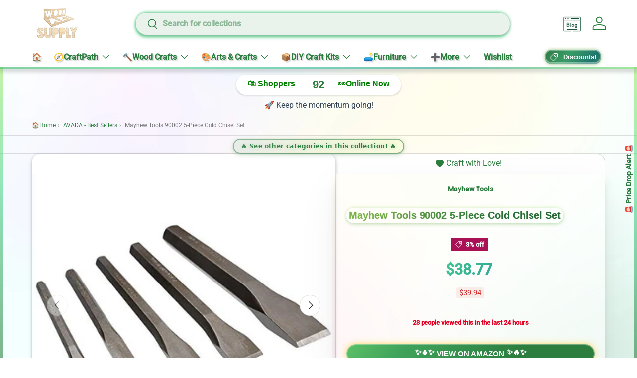

--- FILE ---
content_type: text/html; charset=utf-8
request_url: https://woodartsupply.com/products/mayhew-tools-90002-5-piece-cold-chisel-set
body_size: 82288
content:
<!doctype html>
<html class="no-js" lang="en" dir="ltr">
<head>
  





   <link rel="amphtml" href="https://woodartsupply.com/a/s/products/mayhew-tools-90002-5-piece-cold-chisel-set">



<meta charset="utf-8">
<meta name="viewport" content="width=device-width,initial-scale=1">
<title>Mayhew Tools 90002 5-Piece Cold Chisel Set &ndash; WoodArtSupply</title><link rel="canonical" href="https://woodartsupply.com/products/mayhew-tools-90002-5-piece-cold-chisel-set"><link rel="icon" href="//woodartsupply.com/cdn/shop/files/306539797_105639528978312_8461489572712567626_n.jpg?crop=center&height=48&v=1754140019&width=48" type="image/jpg">
  <link rel="apple-touch-icon" href="//woodartsupply.com/cdn/shop/files/306539797_105639528978312_8461489572712567626_n.jpg?crop=center&height=180&v=1754140019&width=180"><meta name="description" content="Brand: Mayhew ToolsColor: MultiFeatures: For Cutting, Shaping and Removing Metal Full shank heat treating Made of 100-Percent heat treated tempered alloy steel Body type: hex Made in the USA Binding: Tools &amp;amp; Home Improvementmodel number: 90002Part Number: 90002Details: The Mayhew Tools 90002 5-Piece Cold Chisel Set"><meta property="og:site_name" content="WoodArtSupply">
<meta property="og:url" content="https://woodartsupply.com/products/mayhew-tools-90002-5-piece-cold-chisel-set">
<meta property="og:title" content="Mayhew Tools 90002 5-Piece Cold Chisel Set">
<meta property="og:type" content="product">
<meta property="og:description" content="Brand: Mayhew ToolsColor: MultiFeatures: For Cutting, Shaping and Removing Metal Full shank heat treating Made of 100-Percent heat treated tempered alloy steel Body type: hex Made in the USA Binding: Tools &amp;amp; Home Improvementmodel number: 90002Part Number: 90002Details: The Mayhew Tools 90002 5-Piece Cold Chisel Set"><meta property="og:image" content="http://woodartsupply.com/cdn/shop/products/41fWYniJkwL.jpg?crop=center&height=1200&v=1703398298&width=1200">
  <meta property="og:image:secure_url" content="https://woodartsupply.com/cdn/shop/products/41fWYniJkwL.jpg?crop=center&height=1200&v=1703398298&width=1200">
  <meta property="og:image:width" content="500">
  <meta property="og:image:height" content="500"><meta property="og:price:amount" content="38.77">
  <meta property="og:price:currency" content="USD"><meta name="twitter:site" content="@WoodArtSupply"><meta name="twitter:card" content="summary_large_image">
<meta name="twitter:title" content="Mayhew Tools 90002 5-Piece Cold Chisel Set">
<meta name="twitter:description" content="Brand: Mayhew ToolsColor: MultiFeatures: For Cutting, Shaping and Removing Metal Full shank heat treating Made of 100-Percent heat treated tempered alloy steel Body type: hex Made in the USA Binding: Tools &amp;amp; Home Improvementmodel number: 90002Part Number: 90002Details: The Mayhew Tools 90002 5-Piece Cold Chisel Set">
<link rel="preload" href="//woodartsupply.com/cdn/shop/t/20/assets/main.aio.min.css?v=43593696457163131221757586284" as="style"><style data-shopify>
:root {
      --bg-color: 255 255 255 / 1.0;
      --bg-color-og: 255 255 255 / 1.0;
      --heading-color: 44 126 63;
      --text-color: 42 43 42;
      --text-color-og: 42 43 42;
      --scrollbar-color: 42 43 42;
      --link-color: 44 126 63;
      --link-color-og: 44 126 63;
      --star-color: 255 159 28;--swatch-border-color-default: 212 213 212;
        --swatch-border-color-active: 149 149 149;
        --swatch-card-size: 24px;
        --swatch-variant-picker-size: 64px;--color-scheme-1-bg: 244 244 244 / 1.0;
      --color-scheme-1-grad: linear-gradient(180deg, rgba(244, 244, 244, 1), rgba(244, 244, 244, 1) 100%);
      --color-scheme-1-heading: 42 43 42;
      --color-scheme-1-text: 42 43 42;
      --color-scheme-1-btn-bg: 44 126 63;
      --color-scheme-1-btn-text: 255 255 255;
      --color-scheme-1-btn-bg-hover: 81 155 98;--color-scheme-2-bg: 255 255 255 / 1.0;
      --color-scheme-2-grad: radial-gradient(rgba(232, 246, 234, 1) 29%, rgba(240, 255, 240, 0.22) 66%);
      --color-scheme-2-heading: 44 126 63;
      --color-scheme-2-text: 44 126 63;
      --color-scheme-2-btn-bg: 44 126 63;
      --color-scheme-2-btn-text: 255 255 255;
      --color-scheme-2-btn-bg-hover: 81 155 98;--color-scheme-3-bg: 0 0 0 / 0.0;
      --color-scheme-3-grad: ;
      --color-scheme-3-heading: 44 126 63;
      --color-scheme-3-text: 44 126 63;
      --color-scheme-3-btn-bg: 42 43 42;
      --color-scheme-3-btn-text: 255 255 255;
      --color-scheme-3-btn-bg-hover: 82 83 82;

      --drawer-bg-color: 255 255 255 / 1.0;
      --drawer-text-color: 42 43 42;

      --panel-bg-color: 0 0 0 / 0.0;
      --panel-heading-color: 42 43 42;
      --panel-text-color: 42 43 42;

      --in-stock-text-color: 44 126 63;
      --low-stock-text-color: 210 134 26;
      --very-low-stock-text-color: 180 12 28;
      --no-stock-text-color: 119 119 119;
      --no-stock-backordered-text-color: 119 119 119;

      --error-bg-color: 252 237 238;
      --error-text-color: 180 12 28;
      --success-bg-color: 232 246 234;
      --success-text-color: 44 126 63;
      --info-bg-color: 228 237 250;
      --info-text-color: 26 102 210;

      --heading-font-family: "system_ui", -apple-system, 'Segoe UI', Roboto, 'Helvetica Neue', 'Noto Sans', 'Liberation Sans', Arial, sans-serif, 'Apple Color Emoji', 'Segoe UI Emoji', 'Segoe UI Symbol', 'Noto Color Emoji';
      --heading-font-style: normal;
      --heading-font-weight: 700;
      --heading-scale-start: 2;

      --navigation-font-family: "system_ui", -apple-system, 'Segoe UI', Roboto, 'Helvetica Neue', 'Noto Sans', 'Liberation Sans', Arial, sans-serif, 'Apple Color Emoji', 'Segoe UI Emoji', 'Segoe UI Symbol', 'Noto Color Emoji';
      --navigation-font-style: normal;
      --navigation-font-weight: 700;--heading-text-transform: none;
--subheading-text-transform: none;
      --body-font-family: "system_ui", -apple-system, 'Segoe UI', Roboto, 'Helvetica Neue', 'Noto Sans', 'Liberation Sans', Arial, sans-serif, 'Apple Color Emoji', 'Segoe UI Emoji', 'Segoe UI Symbol', 'Noto Color Emoji';
      --body-font-style: normal;
      --body-font-weight: 400;
      --body-font-size: 16;

      --section-gap: 32;
      --heading-gap: calc(8 * var(--space-unit));--heading-gap: calc(6 * var(--space-unit));--grid-column-gap: 20px;--btn-bg-color: 44 126 63;
      --btn-bg-hover-color: 81 155 98;
      --btn-text-color: 255 255 255;
      --btn-bg-color-og: 44 126 63;
      --btn-text-color-og: 255 255 255;
      --btn-alt-bg-color: 232 246 234;
      --btn-alt-bg-alpha: 1.0;
      --btn-alt-text-color: 44 126 63;
      --btn-border-width: 2px;
      --btn-padding-y: 12px;

      
      --btn-border-radius: 28px;
      

      --btn-lg-border-radius: 50%;
      --btn-icon-border-radius: 50%;
      --input-with-btn-inner-radius: var(--btn-border-radius);

      --input-bg-color: 255 255 255 / 1.0;
      --input-text-color: 42 43 42;
      --input-border-width: 2px;
      --input-border-radius: 26px;
      --textarea-border-radius: 12px;
      --input-border-radius: 28px;
      --input-lg-border-radius: 34px;
      --input-bg-color-diff-3: #f7f7f7;
      --input-bg-color-diff-6: #f0f0f0;

      --modal-border-radius: 26px;
      --modal-overlay-color: 0 0 0;
      --modal-overlay-opacity: 0.4;
      --drawer-border-radius: 26px;
      --overlay-border-radius: 26px;

      --custom-label-bg-color: 13 44 84 / 1.0;
      --custom-label-text-color: 255 255 255 / 1.0;--sale-label-bg-color: 170 17 85 / 1.0;
      --sale-label-text-color: 255 255 255 / 1.0;--sold-out-label-bg-color: 42 43 42 / 1.0;
      --sold-out-label-text-color: 255 255 255 / 1.0;--new-label-bg-color: 127 184 0 / 1.0;
      --new-label-text-color: 255 255 255 / 1.0;--preorder-label-bg-color: 0 166 237 / 1.0;
      --preorder-label-text-color: 255 255 255 / 1.0;

      --collection-label-color: 0 126 18 / 1.0;

      --page-width: 1260px;
      --gutter-sm: 20px;
      --gutter-md: 32px;
      --gutter-lg: 64px;

      --payment-terms-bg-color: #ffffff;

      --coll-card-bg-color: rgba(0,0,0,0);
      --coll-card-border-color: rgba(0,0,0,0);

      --card-highlight-bg-color: #F9F9F9;
      --card-highlight-text-color: 85 85 85;
      --card-highlight-border-color: #E1E1E1;--card-bg-color: #ffffff;
      --card-text-color: 38 38 43;
      --card-border-color: #f2f2f2;--blend-bg-color: rgba(0,0,0,0);

      --reading-width: 48em;
    }

    @media (max-width: 769px) {
      :root {
        --reading-width: 36em;
      }
    }
  </style><link rel="stylesheet" href="//woodartsupply.com/cdn/shop/t/20/assets/main.css?v=167392618185288135301757586284">
  <script src="//woodartsupply.com/cdn/shop/t/20/assets/main.aio.min.js?v=165391303989985177231757586284" defer="defer"></script><!-- OutlinkStickyBtn CODE Start --><!-- OutlinkStickyBtn END --> <script>window.performance && window.performance.mark && window.performance.mark('shopify.content_for_header.start');</script><meta name="facebook-domain-verification" content="95q7r2troh4o9hd8z6aupi0euqeprz">
<meta id="shopify-digital-wallet" name="shopify-digital-wallet" content="/61893148838/digital_wallets/dialog">
<meta name="shopify-checkout-api-token" content="0860fb8f997f9280cc430ceac515b650">
<meta id="in-context-paypal-metadata" data-shop-id="61893148838" data-venmo-supported="false" data-environment="production" data-locale="en_US" data-paypal-v4="true" data-currency="USD">
<link rel="alternate" type="application/json+oembed" href="https://woodartsupply.com/products/mayhew-tools-90002-5-piece-cold-chisel-set.oembed">
<script async="async" src="/checkouts/internal/preloads.js?locale=en-US"></script>
<script id="apple-pay-shop-capabilities" type="application/json">{"shopId":61893148838,"countryCode":"US","currencyCode":"USD","merchantCapabilities":["supports3DS"],"merchantId":"gid:\/\/shopify\/Shop\/61893148838","merchantName":"WoodArtSupply","requiredBillingContactFields":["postalAddress","email","phone"],"requiredShippingContactFields":["postalAddress","email","phone"],"shippingType":"shipping","supportedNetworks":["visa","masterCard","amex","discover","elo","jcb"],"total":{"type":"pending","label":"WoodArtSupply","amount":"1.00"},"shopifyPaymentsEnabled":true,"supportsSubscriptions":true}</script>
<script id="shopify-features" type="application/json">{"accessToken":"0860fb8f997f9280cc430ceac515b650","betas":["rich-media-storefront-analytics"],"domain":"woodartsupply.com","predictiveSearch":true,"shopId":61893148838,"locale":"en"}</script>
<script>var Shopify = Shopify || {};
Shopify.shop = "woodartsupply.myshopify.com";
Shopify.locale = "en";
Shopify.currency = {"active":"USD","rate":"1.0"};
Shopify.country = "US";
Shopify.theme = {"name":"Copy of Copy of Enterprise","id":146615828646,"schema_name":"Enterprise","schema_version":"1.6.3","theme_store_id":1657,"role":"main"};
Shopify.theme.handle = "null";
Shopify.theme.style = {"id":null,"handle":null};
Shopify.cdnHost = "woodartsupply.com/cdn";
Shopify.routes = Shopify.routes || {};
Shopify.routes.root = "/";</script>
<script type="module">!function(o){(o.Shopify=o.Shopify||{}).modules=!0}(window);</script>
<script>!function(o){function n(){var o=[];function n(){o.push(Array.prototype.slice.apply(arguments))}return n.q=o,n}var t=o.Shopify=o.Shopify||{};t.loadFeatures=n(),t.autoloadFeatures=n()}(window);</script>
<script id="shop-js-analytics" type="application/json">{"pageType":"product"}</script>
<script defer="defer" async type="module" src="//woodartsupply.com/cdn/shopifycloud/shop-js/modules/v2/client.init-shop-cart-sync_WVOgQShq.en.esm.js"></script>
<script defer="defer" async type="module" src="//woodartsupply.com/cdn/shopifycloud/shop-js/modules/v2/chunk.common_C_13GLB1.esm.js"></script>
<script defer="defer" async type="module" src="//woodartsupply.com/cdn/shopifycloud/shop-js/modules/v2/chunk.modal_CLfMGd0m.esm.js"></script>
<script type="module">
  await import("//woodartsupply.com/cdn/shopifycloud/shop-js/modules/v2/client.init-shop-cart-sync_WVOgQShq.en.esm.js");
await import("//woodartsupply.com/cdn/shopifycloud/shop-js/modules/v2/chunk.common_C_13GLB1.esm.js");
await import("//woodartsupply.com/cdn/shopifycloud/shop-js/modules/v2/chunk.modal_CLfMGd0m.esm.js");

  window.Shopify.SignInWithShop?.initShopCartSync?.({"fedCMEnabled":true,"windoidEnabled":true});

</script>
<script>(function() {
  var isLoaded = false;
  function asyncLoad() {
    if (isLoaded) return;
    isLoaded = true;
    var urls = ["https:\/\/seo.apps.avada.io\/scripttag\/avada-seo-installed.js?shop=woodartsupply.myshopify.com","https:\/\/cdn1.avada.io\/flying-pages\/module.js?shop=woodartsupply.myshopify.com","\/\/cdn.shopify.com\/proxy\/a1365e04c35c546af5611594b081132817d70c4a6f0c140dde898f33498b4389\/cdn.shopify.com\/s\/files\/1\/0618\/9314\/8838\/t\/18\/assets\/spreadrwidget.js?v=1755256207\u0026shop=woodartsupply.myshopify.com\u0026sp-cache-control=cHVibGljLCBtYXgtYWdlPTkwMA","https:\/\/sfdr.co\/sfdr.js?sid=45068\u0026shop=woodartsupply.myshopify.com","https:\/\/sprout-app.thegoodapi.com\/app\/assets\/js\/badges\/cart_badge_script?shop=woodartsupply.myshopify.com","https:\/\/sprout-app.thegoodapi.com\/app\/badges\/product_script?shop=woodartsupply.myshopify.com","https:\/\/sprout-app.thegoodapi.com\/app\/assets\/js\/badges\/tree_count_banner_script?shop=woodartsupply.myshopify.com"];
    for (var i = 0; i < urls.length; i++) {
      var s = document.createElement('script');
      s.type = 'text/javascript';
      s.async = true;
      s.src = urls[i];
      var x = document.getElementsByTagName('script')[0];
      x.parentNode.insertBefore(s, x);
    }
  };
  if(window.attachEvent) {
    window.attachEvent('onload', asyncLoad);
  } else {
    window.addEventListener('load', asyncLoad, false);
  }
})();</script>
<script id="__st">var __st={"a":61893148838,"offset":-28800,"reqid":"387d54a7-c209-4b8b-9a6a-10f4e6d025b0-1769650905","pageurl":"woodartsupply.com\/products\/mayhew-tools-90002-5-piece-cold-chisel-set","u":"d792e013da5d","p":"product","rtyp":"product","rid":7889158897830};</script>
<script>window.ShopifyPaypalV4VisibilityTracking = true;</script>
<script id="captcha-bootstrap">!function(){'use strict';const t='contact',e='account',n='new_comment',o=[[t,t],['blogs',n],['comments',n],[t,'customer']],c=[[e,'customer_login'],[e,'guest_login'],[e,'recover_customer_password'],[e,'create_customer']],r=t=>t.map((([t,e])=>`form[action*='/${t}']:not([data-nocaptcha='true']) input[name='form_type'][value='${e}']`)).join(','),a=t=>()=>t?[...document.querySelectorAll(t)].map((t=>t.form)):[];function s(){const t=[...o],e=r(t);return a(e)}const i='password',u='form_key',d=['recaptcha-v3-token','g-recaptcha-response','h-captcha-response',i],f=()=>{try{return window.sessionStorage}catch{return}},m='__shopify_v',_=t=>t.elements[u];function p(t,e,n=!1){try{const o=window.sessionStorage,c=JSON.parse(o.getItem(e)),{data:r}=function(t){const{data:e,action:n}=t;return t[m]||n?{data:e,action:n}:{data:t,action:n}}(c);for(const[e,n]of Object.entries(r))t.elements[e]&&(t.elements[e].value=n);n&&o.removeItem(e)}catch(o){console.error('form repopulation failed',{error:o})}}const l='form_type',E='cptcha';function T(t){t.dataset[E]=!0}const w=window,h=w.document,L='Shopify',v='ce_forms',y='captcha';let A=!1;((t,e)=>{const n=(g='f06e6c50-85a8-45c8-87d0-21a2b65856fe',I='https://cdn.shopify.com/shopifycloud/storefront-forms-hcaptcha/ce_storefront_forms_captcha_hcaptcha.v1.5.2.iife.js',D={infoText:'Protected by hCaptcha',privacyText:'Privacy',termsText:'Terms'},(t,e,n)=>{const o=w[L][v],c=o.bindForm;if(c)return c(t,g,e,D).then(n);var r;o.q.push([[t,g,e,D],n]),r=I,A||(h.body.append(Object.assign(h.createElement('script'),{id:'captcha-provider',async:!0,src:r})),A=!0)});var g,I,D;w[L]=w[L]||{},w[L][v]=w[L][v]||{},w[L][v].q=[],w[L][y]=w[L][y]||{},w[L][y].protect=function(t,e){n(t,void 0,e),T(t)},Object.freeze(w[L][y]),function(t,e,n,w,h,L){const[v,y,A,g]=function(t,e,n){const i=e?o:[],u=t?c:[],d=[...i,...u],f=r(d),m=r(i),_=r(d.filter((([t,e])=>n.includes(e))));return[a(f),a(m),a(_),s()]}(w,h,L),I=t=>{const e=t.target;return e instanceof HTMLFormElement?e:e&&e.form},D=t=>v().includes(t);t.addEventListener('submit',(t=>{const e=I(t);if(!e)return;const n=D(e)&&!e.dataset.hcaptchaBound&&!e.dataset.recaptchaBound,o=_(e),c=g().includes(e)&&(!o||!o.value);(n||c)&&t.preventDefault(),c&&!n&&(function(t){try{if(!f())return;!function(t){const e=f();if(!e)return;const n=_(t);if(!n)return;const o=n.value;o&&e.removeItem(o)}(t);const e=Array.from(Array(32),(()=>Math.random().toString(36)[2])).join('');!function(t,e){_(t)||t.append(Object.assign(document.createElement('input'),{type:'hidden',name:u})),t.elements[u].value=e}(t,e),function(t,e){const n=f();if(!n)return;const o=[...t.querySelectorAll(`input[type='${i}']`)].map((({name:t})=>t)),c=[...d,...o],r={};for(const[a,s]of new FormData(t).entries())c.includes(a)||(r[a]=s);n.setItem(e,JSON.stringify({[m]:1,action:t.action,data:r}))}(t,e)}catch(e){console.error('failed to persist form',e)}}(e),e.submit())}));const S=(t,e)=>{t&&!t.dataset[E]&&(n(t,e.some((e=>e===t))),T(t))};for(const o of['focusin','change'])t.addEventListener(o,(t=>{const e=I(t);D(e)&&S(e,y())}));const B=e.get('form_key'),M=e.get(l),P=B&&M;t.addEventListener('DOMContentLoaded',(()=>{const t=y();if(P)for(const e of t)e.elements[l].value===M&&p(e,B);[...new Set([...A(),...v().filter((t=>'true'===t.dataset.shopifyCaptcha))])].forEach((e=>S(e,t)))}))}(h,new URLSearchParams(w.location.search),n,t,e,['guest_login'])})(!0,!0)}();</script>
<script integrity="sha256-4kQ18oKyAcykRKYeNunJcIwy7WH5gtpwJnB7kiuLZ1E=" data-source-attribution="shopify.loadfeatures" defer="defer" src="//woodartsupply.com/cdn/shopifycloud/storefront/assets/storefront/load_feature-a0a9edcb.js" crossorigin="anonymous"></script>
<script data-source-attribution="shopify.dynamic_checkout.dynamic.init">var Shopify=Shopify||{};Shopify.PaymentButton=Shopify.PaymentButton||{isStorefrontPortableWallets:!0,init:function(){window.Shopify.PaymentButton.init=function(){};var t=document.createElement("script");t.src="https://woodartsupply.com/cdn/shopifycloud/portable-wallets/latest/portable-wallets.en.js",t.type="module",document.head.appendChild(t)}};
</script>
<script data-source-attribution="shopify.dynamic_checkout.buyer_consent">
  function portableWalletsHideBuyerConsent(e){var t=document.getElementById("shopify-buyer-consent"),n=document.getElementById("shopify-subscription-policy-button");t&&n&&(t.classList.add("hidden"),t.setAttribute("aria-hidden","true"),n.removeEventListener("click",e))}function portableWalletsShowBuyerConsent(e){var t=document.getElementById("shopify-buyer-consent"),n=document.getElementById("shopify-subscription-policy-button");t&&n&&(t.classList.remove("hidden"),t.removeAttribute("aria-hidden"),n.addEventListener("click",e))}window.Shopify?.PaymentButton&&(window.Shopify.PaymentButton.hideBuyerConsent=portableWalletsHideBuyerConsent,window.Shopify.PaymentButton.showBuyerConsent=portableWalletsShowBuyerConsent);
</script>
<script data-source-attribution="shopify.dynamic_checkout.cart.bootstrap">document.addEventListener("DOMContentLoaded",(function(){function t(){return document.querySelector("shopify-accelerated-checkout-cart, shopify-accelerated-checkout")}if(t())Shopify.PaymentButton.init();else{new MutationObserver((function(e,n){t()&&(Shopify.PaymentButton.init(),n.disconnect())})).observe(document.body,{childList:!0,subtree:!0})}}));
</script>
<link id="shopify-accelerated-checkout-styles" rel="stylesheet" media="screen" href="https://woodartsupply.com/cdn/shopifycloud/portable-wallets/latest/accelerated-checkout-backwards-compat.css" crossorigin="anonymous">
<style id="shopify-accelerated-checkout-cart">
        #shopify-buyer-consent {
  margin-top: 1em;
  display: inline-block;
  width: 100%;
}

#shopify-buyer-consent.hidden {
  display: none;
}

#shopify-subscription-policy-button {
  background: none;
  border: none;
  padding: 0;
  text-decoration: underline;
  font-size: inherit;
  cursor: pointer;
}

#shopify-subscription-policy-button::before {
  box-shadow: none;
}

      </style>
<script id="sections-script" data-sections="header,footer" defer="defer" src="//woodartsupply.com/cdn/shop/t/20/compiled_assets/scripts.js?v=2020101"></script>
<script>window.performance && window.performance.mark && window.performance.mark('shopify.content_for_header.end');</script>

  <script>
document.addEventListener('DOMContentLoaded', function() {
  var link = document.querySelector('link[href*="accelerated-checkout-backwards-compat.css"]');
  if (link) {
    link.rel = 'preload';
    link.as = 'style';
    link.onload = function() { this.rel = 'stylesheet'; };
  }
});
</script>

  <script>document.documentElement.className = document.documentElement.className.replace('no-js', 'js');</script><!-- CC Custom Head Start --><!-- CC Custom Head End --><link rel="preload" as="image" href="https://cdn.shopify.com/s/files/1/0618/9314/8838/files/blog1.png?v=1754309903"><style>
  /* Example critical CSS — replace with your own */
  body { margin: 0; font-family: sans-serif; }
  header, nav, .hero { display: block; }
</style><link rel="preload" href="//woodartsupply.com/cdn/shop/t/20/assets/main.css?v=167392618185288135301757586284" as="style" onload="this.onload=null;this.rel='stylesheet'">
<noscript><link rel="stylesheet" href="//woodartsupply.com/cdn/shop/t/20/assets/main.css?v=167392618185288135301757586284"></noscript><link rel="preload" href="//woodartsupply.com/cdn/shop/t/20/assets/accelerated-checkout-backwards-compat.css?v=2020101" as="style" onload="this.onload=null;this.rel='stylesheet'">
<noscript><link rel="stylesheet" href="//woodartsupply.com/cdn/shop/t/20/assets/accelerated-checkout-backwards-compat.css?v=2020101"></noscript>


<!-- BEGIN app block: shopify://apps/tt-breadcrumbs-seo-schema/blocks/ttSchema/dda6b26d-4f1a-43c6-a94b-6443ed0f750b -->


<!-- BEGIN app snippet: remove-script -->
<script id="tt_remove_script" type="module">
  if(void 0===window.ws_script){window.ws_script=!0;let e=()=>{document.querySelectorAll('[type="application/ld+json"]').forEach((e=>{e.hasAttribute("tt-ninja")||e.remove()}))};e(),setInterval(e,1e3),document.querySelectorAll("[itemscope]").forEach((e=>e.removeAttribute("itemscope")))}else document.getElementById("tt_remove_script").remove();
</script><!-- END app snippet -->


    <!-- BEGIN app snippet: article -->
<!-- END app snippet -->
    <!-- BEGIN app snippet: carousel -->

<!-- END app snippet -->
    <!-- BEGIN app snippet: search --><script type="application/ld+json" tt-ninja>
    {
        "@context": "https://schema.org",
        "@type": "WebSite",
        "url": "https://woodartsupply.com",
        "potentialAction": {
            "@type": "SearchAction",
            "target": "https://woodartsupply.com/search?q={search_term_string}",
            "query-input": "required name=search_term_string"
        }
    }
</script><!-- END app snippet -->
    
        <!-- BEGIN app snippet: logo -->
<script type="application/ld+json" tt-ninja>
    {
        "@context": "https://schema.org",
        "@type": "Organization",
        "name": "WoodArtSupply",
        "url": "https://woodartsupply.com",
        "description": "Shop premium supplies for woodworking hobbies—wood burning, carving, and epoxy resin—plus unique arts & crafts DIY kits and modern home furniture. Ideal for DIY creators and decor lovers seeking stylish, functional pieces that spark creativity in every space.",
        "telephone": "5626395377",
        "logo": "",
        "image": "",
        "sameAs": [
            "",
            "",
            "",
            "",
            "",
            "",
            ""
        ],"aggregateRating": {
            "@type": "AggregateRating",
            "ratingValue": "4.6",
            "bestRating": "5",
            "worstRating": "1",
            "reviewCount": "10"
            },
        
        "address": {
            "@type": "PostalAddress",
            "streetAddress": "4195 Chino Hills Parkway",
            "addressLocality": "Chino Hills",
            "addressRegion": "California",
            "postalCode": "91709",
            "addressCountry": "US"
        }
    }
</script><!-- END app snippet -->
        <!-- BEGIN app snippet: product -->

  
  
  
  
  <script type="application/ld+json" tt-ninja>
    {
      "@context": "http://schema.org/",
      "@type": "Product",
      "url": "https://woodartsupply.com/products/mayhew-tools-90002-5-piece-cold-chisel-set",
      "name": "Mayhew Tools 90002 5-Piece Cold Chisel Set",
      "image": "//woodartsupply.com/cdn/shop/products/41fWYniJkwL.jpg?v=1703398298",
      "description": "Brand: Mayhew ToolsColor: MultiFeatures: For Cutting, Shaping and Removing Metal Full shank heat treating Made of 100-Percent heat treated tempered alloy steel Body type: hex Made in the USA Binding: Tools &amp;amp; Home Improvementmodel number: 90002Part Number: 90002Details: The Mayhew Tools 90002 5-Piece Cold Chisel Set",
      "color": "",
      "material": "",
      "sku": "B008M24QXU","mpn": "B008M24QXU","brand": {
      "@type": "Brand",
      "name": "Mayhew Tools"
      },
      
      
      
      
      "offers": {
      "@type" : "Offer",
      "priceSpecification": {
          "@type": "UnitPriceSpecification",
          "priceCurrency": "USD","price": "38.77","valueAddedTaxIncluded": false},
      "itemCondition" : "http://schema.org/NewCondition",
      "availability" : "http://schema.org/InStock",
      "url" : "https://woodartsupply.com/products/mayhew-tools-90002-5-piece-cold-chisel-set?variant=44677390106790","image": "https://woodartsupply.com/cdn/shop/products/41fWYniJkwL_grande.jpg?v=1703398298","name" : "Mayhew Tools 90002 5-Piece Cold Chisel Set","gtin": "081243900029","gtin12": "081243900029","sku": "B008M24QXU","description" : "Brand: Mayhew ToolsColor: MultiFeatures: \nFor Cutting, Shaping and Removing Metal\nFull shank heat treating\nMade of 100-Percent heat treated tempered alloy steel\nBody type: hex\nMade in the USA\nBinding: Tools \u0026amp; Home Improvementmodel number: 90002Part Number: 90002Details: The Mayhew Tools 90002 5-Piece Cold Chisel Set, 5-Piece is used for cutting, shaping and removing metal. Full shank heat treating. Made of 100-percent heat treated tempered alloy steel. Chisel Sizes: 1\/4-Inch, 3\/8-Inch, 1\/2-Inch, 5\/8-Inch, 3\/4-Inch. Made in the USA. And while our company has grown to meet the needs of the professional market, as well as those of the do-it-yourself automotive enthusiast, our focus has never changed leveraging our strength to build your business. Mayhew stands for quality, dependability, and confidence. When the caliber of the tools is just as important as the skills of the professionals employed, businesses trust Mayhew to get the job done. Since 1856, our punches, chisels, and pry bars have been the go-to tools for OEMs and professional mechanics throughout the country. And while our company has grown to meet the needs of the professional market, as well as those of the do-it-yourself automotive enthusiast, our focus has never changed - leveraging our strength to build your business.EAN: 0081243900029Package Dimensions: 11.1 x 6.7 x 1.0 inches","priceValidUntil": "2026-02-27"
      }}
  </script>
  
    
    
  <!-- END app snippet --><!-- END app block --><!-- BEGIN app block: shopify://apps/easyban-country-blocker/blocks/easyban-blocker/6583aec2-8e90-464e-9601-efb6039a18f8 --><script src="https://cdn.shopify.com/extensions/0199b407-62ab-757c-8c40-b410f744da52/easy-ban-40/assets/filter.js?v=13&shop=woodartsupply.myshopify.com" async></script>
<script src="https://cdn.shopify.com/extensions/0199b407-62ab-757c-8c40-b410f744da52/easy-ban-40/assets/regc.js?v=1&shop=woodartsupply.myshopify.com" async></script>




  <script async>
   (function(_0x169799,_0x173c0f){var _0x47f87a=_0x120b,_0x49fa92=_0x169799();while(!![]){try{var _0x28db74=parseInt(_0x47f87a(0x141))/0x1*(parseInt(_0x47f87a(0x131))/0x2)+parseInt(_0x47f87a(0x13f))/0x3+parseInt(_0x47f87a(0x12b))/0x4*(parseInt(_0x47f87a(0x142))/0x5)+-parseInt(_0x47f87a(0x139))/0x6+parseInt(_0x47f87a(0x13a))/0x7+parseInt(_0x47f87a(0x12e))/0x8*(-parseInt(_0x47f87a(0x133))/0x9)+parseInt(_0x47f87a(0x136))/0xa*(-parseInt(_0x47f87a(0x13d))/0xb);if(_0x28db74===_0x173c0f)break;else _0x49fa92['push'](_0x49fa92['shift']());}catch(_0x220ae6){_0x49fa92['push'](_0x49fa92['shift']());}}}(_0x43f3,0x8ad02),function e(){window['_eb_blocked']=![];var _0x4c5c0f=new MutationObserver(function(_0x5b3d84){var _0x22d5d1=_0x120b;_0x5b3d84[_0x22d5d1(0x13b)](function(_0x48ea97){var _0x4ecf5b=_0x22d5d1;_0x48ea97['addedNodes'][_0x4ecf5b(0x13b)](function(_0xf966ad){var _0x2a5c50=_0x4ecf5b;if(_0xf966ad[_0x2a5c50(0x13c)]==='SCRIPT'&&window[_0x2a5c50(0x12f)]==![]){var _0x2c9825=_0xf966ad[_0x2a5c50(0x137)]||_0xf966ad[_0x2a5c50(0x135)];_0x2c9825['includes'](_0x2a5c50(0x138))&&(window['_eb_blocked']=!![],window[_0x2a5c50(0x12d)]=_0x2c9825,_0xf966ad[_0x2a5c50(0x143)][_0x2a5c50(0x130)](_0xf966ad),_0x4c5c0f[_0x2a5c50(0x12a)]());}});});});_0x4c5c0f['observe'](document['documentElement'],{'childList':!![],'subtree':!![]}),setTimeout(()=>{var _0x5cfd94=_0x120b;if(!window[_0x5cfd94(0x132)]&&window[_0x5cfd94(0x12f)]){var _0x2cfc78=document['createElement'](_0x5cfd94(0x12c));_0x2cfc78[_0x5cfd94(0x13e)]=_0x5cfd94(0x144),_0x2cfc78[_0x5cfd94(0x137)]=window['_eb_blocked_script'],document[_0x5cfd94(0x134)][_0x5cfd94(0x140)](_0x2cfc78);}},0x2ee0);}());function _0x120b(_0x5de87e,_0x351d93){var _0x43f3e0=_0x43f3();return _0x120b=function(_0x120bfa,_0x4264fd){_0x120bfa=_0x120bfa-0x12a;var _0x59c4a5=_0x43f3e0[_0x120bfa];return _0x59c4a5;},_0x120b(_0x5de87e,_0x351d93);}function _0x43f3(){var _0x20d2f0=['forEach','nodeName','11OZctZY','className','2398257udzlyc','appendChild','41yOWAvD','54030KJZJlf','parentNode','analytics','disconnect','356BEXrkU','script','_eb_blocked_script','2936NzTCjo','_eb_blocked','removeChild','49912sVzPwg','easyBanExtension','18828WomtCv','head','src','23277690JjSUbR','textContent','var\x20customDocumentWrite\x20=\x20function(content)','339690kyRWwL','6554639yVLfpw'];_0x43f3=function(){return _0x20d2f0;};return _0x43f3();}
  </script>







  <script async>
    (function() {
    var observer = new MutationObserver(function(mutations, obs) {
          if (document.body) {
            obs.disconnect(); 
            if (!window.bmExtension) {
              const div = document.createElement('div');
              div.id = 'eb-preload-mask';
              div.style.cssText = 'position: fixed !important; top: 0 !important; left: 0 !important; width: 100% !important; height: 100% !important; background-color: white !important; z-index: 2147483647 !important; display: block !important;';
              document.body.appendChild(div);
    
              setTimeout(function() {
                if (div.parentNode) {
                  div.parentNode.removeChild(div);
                }
              }, 7000); 
            }
          }
        });
    
        var config = { childList: true, subtree: true };
        observer.observe(document.documentElement, config);
      })();</script>






<!-- END app block --><!-- BEGIN app block: shopify://apps/avada-seo-suite/blocks/avada-site-verification/15507c6e-1aa3-45d3-b698-7e175e033440 -->





<script>
  window.AVADA_SITE_VERTIFICATION_ENABLED = true;
</script>


<!-- END app block --><!-- BEGIN app block: shopify://apps/avada-seo-suite/blocks/avada-seo/15507c6e-1aa3-45d3-b698-7e175e033440 --><script>
  window.AVADA_SEO_ENABLED = true;
</script><!-- BEGIN app snippet: avada-broken-link-manager --><!-- END app snippet --><!-- BEGIN app snippet: avada-seo-site --><!-- END app snippet --><!-- BEGIN app snippet: avada-robot-onpage --><!-- Avada SEO Robot Onpage -->












<!-- END app snippet --><!-- BEGIN app snippet: avada-frequently-asked-questions -->







<!-- END app snippet --><!-- BEGIN app snippet: avada-custom-css --> <!-- BEGIN Avada SEO custom CSS END -->


<!-- END Avada SEO custom CSS END -->
<!-- END app snippet --><!-- BEGIN app snippet: avada-loading --><style>
  @keyframes avada-rotate {
    0% { transform: rotate(0); }
    100% { transform: rotate(360deg); }
  }

  @keyframes avada-fade-out {
    0% { opacity: 1; visibility: visible; }
    100% { opacity: 0; visibility: hidden; }
  }

  .Avada-LoadingScreen {
    display: none;
    width: 100%;
    height: 100vh;
    top: 0;
    position: fixed;
    z-index: 9999;
    display: flex;
    align-items: center;
    justify-content: center;
  
    background-color: #F2F2F2;
  
  }

  .Avada-LoadingScreen svg {
    animation: avada-rotate 1s linear infinite;
    width: 75px;
    height: 75px;
  }
</style>
<script>
  const themeId = Shopify.theme.id;
  const loadingSettingsValue = {"enabled":false,"loadingColor":"#333333","bgColor":"#F2F2F2","waitTime":0,"durationTime":2,"loadingType":"circle","bgType":"color","sizeLoading":"75","displayShow":"first","bgImage":"","currentLogoId":"","themeIds":[144181133478],"loadingImageUrl":"","customLogoThemeIds":{}};
  const loadingType = loadingSettingsValue?.loadingType;
  function renderLoading() {
    new MutationObserver((mutations, observer) => {
      if (document.body) {
        observer.disconnect();
        const loadingDiv = document.createElement('div');
        loadingDiv.className = 'Avada-LoadingScreen';
        if(loadingType === 'custom_logo' || loadingType === 'favicon_logo') {
          const srcLoadingImage = loadingSettingsValue?.customLogoThemeIds[themeId] || '';
          if(srcLoadingImage) {
            loadingDiv.innerHTML = `
            <img alt="Avada logo"  height="600px" loading="eager" fetchpriority="high"
              src="${srcLoadingImage}&width=600"
              width="600px" />
              `
          }
        }
        if(loadingType === 'circle') {
          loadingDiv.innerHTML = `
        <svg viewBox="0 0 40 40" fill="none" xmlns="http://www.w3.org/2000/svg">
          <path d="M20 3.75C11.0254 3.75 3.75 11.0254 3.75 20C3.75 21.0355 2.91053 21.875 1.875 21.875C0.839475 21.875 0 21.0355 0 20C0 8.9543 8.9543 0 20 0C31.0457 0 40 8.9543 40 20C40 31.0457 31.0457 40 20 40C18.9645 40 18.125 39.1605 18.125 38.125C18.125 37.0895 18.9645 36.25 20 36.25C28.9748 36.25 36.25 28.9748 36.25 20C36.25 11.0254 28.9748 3.75 20 3.75Z" fill="#333333"/>
        </svg>
      `;
        }

        document.body.insertBefore(loadingDiv, document.body.firstChild || null);
        const e = '2';
        const t = 'first';
        const o = 'first' === t;
        const a = sessionStorage.getItem('isShowLoadingAvada');
        const n = document.querySelector('.Avada-LoadingScreen');
        if (a && o) return (n.style.display = 'none');
        n.style.display = 'flex';
        const i = document.body;
        i.style.overflow = 'hidden';
        const l = () => {
          i.style.overflow = 'auto';
          n.style.animation = 'avada-fade-out 1s ease-out forwards';
          setTimeout(() => {
            n.style.display = 'none';
          }, 1000);
        };
        if ((o && !a && sessionStorage.setItem('isShowLoadingAvada', true), 'duration_auto' === e)) {
          window.onload = function() {
            l();
          };
          return;
        }
        setTimeout(() => {
          l();
        }, 1000 * e);
      }
    }).observe(document.documentElement, { childList: true, subtree: true });
  };
  function isNullish(value) {
    return value === null || value === undefined;
  }
  const themeIds = '144181133478';
  const themeIdsArray = themeIds ? themeIds.split(',') : [];

  if(!isNullish(themeIds) && themeIdsArray.includes(themeId.toString()) && loadingSettingsValue?.enabled) {
    renderLoading();
  }

  if(isNullish(loadingSettingsValue?.themeIds) && loadingSettingsValue?.enabled) {
    renderLoading();
  }
</script>
<!-- END app snippet --><!-- BEGIN app snippet: avada-seo-social-post --><!-- END app snippet -->
<!-- END app block --><!-- BEGIN app block: shopify://apps/dropinblog/blocks/head/d07cf0d3-9e5c-4b7f-829c-19d888accd75 -->












<!-- END app block --><script src="https://cdn.shopify.com/extensions/019bff7b-3245-7add-8604-cd05c06314d2/cartbite-77/assets/cartbite-embed.js" type="text/javascript" defer="defer"></script>
<script src="https://cdn.shopify.com/extensions/019b35a3-cff8-7eb0-85f4-edb1f960047c/avada-app-49/assets/avada-cookie.js" type="text/javascript" defer="defer"></script>
<link href="https://cdn.shopify.com/extensions/019c044e-08f4-7684-b8e3-16ac0aff52c0/wg-backend-update-1087/assets/console-button.css" rel="stylesheet" type="text/css" media="all">
<link href="https://monorail-edge.shopifysvc.com" rel="dns-prefetch">
<script>(function(){if ("sendBeacon" in navigator && "performance" in window) {try {var session_token_from_headers = performance.getEntriesByType('navigation')[0].serverTiming.find(x => x.name == '_s').description;} catch {var session_token_from_headers = undefined;}var session_cookie_matches = document.cookie.match(/_shopify_s=([^;]*)/);var session_token_from_cookie = session_cookie_matches && session_cookie_matches.length === 2 ? session_cookie_matches[1] : "";var session_token = session_token_from_headers || session_token_from_cookie || "";function handle_abandonment_event(e) {var entries = performance.getEntries().filter(function(entry) {return /monorail-edge.shopifysvc.com/.test(entry.name);});if (!window.abandonment_tracked && entries.length === 0) {window.abandonment_tracked = true;var currentMs = Date.now();var navigation_start = performance.timing.navigationStart;var payload = {shop_id: 61893148838,url: window.location.href,navigation_start,duration: currentMs - navigation_start,session_token,page_type: "product"};window.navigator.sendBeacon("https://monorail-edge.shopifysvc.com/v1/produce", JSON.stringify({schema_id: "online_store_buyer_site_abandonment/1.1",payload: payload,metadata: {event_created_at_ms: currentMs,event_sent_at_ms: currentMs}}));}}window.addEventListener('pagehide', handle_abandonment_event);}}());</script>
<script id="web-pixels-manager-setup">(function e(e,d,r,n,o){if(void 0===o&&(o={}),!Boolean(null===(a=null===(i=window.Shopify)||void 0===i?void 0:i.analytics)||void 0===a?void 0:a.replayQueue)){var i,a;window.Shopify=window.Shopify||{};var t=window.Shopify;t.analytics=t.analytics||{};var s=t.analytics;s.replayQueue=[],s.publish=function(e,d,r){return s.replayQueue.push([e,d,r]),!0};try{self.performance.mark("wpm:start")}catch(e){}var l=function(){var e={modern:/Edge?\/(1{2}[4-9]|1[2-9]\d|[2-9]\d{2}|\d{4,})\.\d+(\.\d+|)|Firefox\/(1{2}[4-9]|1[2-9]\d|[2-9]\d{2}|\d{4,})\.\d+(\.\d+|)|Chrom(ium|e)\/(9{2}|\d{3,})\.\d+(\.\d+|)|(Maci|X1{2}).+ Version\/(15\.\d+|(1[6-9]|[2-9]\d|\d{3,})\.\d+)([,.]\d+|)( \(\w+\)|)( Mobile\/\w+|) Safari\/|Chrome.+OPR\/(9{2}|\d{3,})\.\d+\.\d+|(CPU[ +]OS|iPhone[ +]OS|CPU[ +]iPhone|CPU IPhone OS|CPU iPad OS)[ +]+(15[._]\d+|(1[6-9]|[2-9]\d|\d{3,})[._]\d+)([._]\d+|)|Android:?[ /-](13[3-9]|1[4-9]\d|[2-9]\d{2}|\d{4,})(\.\d+|)(\.\d+|)|Android.+Firefox\/(13[5-9]|1[4-9]\d|[2-9]\d{2}|\d{4,})\.\d+(\.\d+|)|Android.+Chrom(ium|e)\/(13[3-9]|1[4-9]\d|[2-9]\d{2}|\d{4,})\.\d+(\.\d+|)|SamsungBrowser\/([2-9]\d|\d{3,})\.\d+/,legacy:/Edge?\/(1[6-9]|[2-9]\d|\d{3,})\.\d+(\.\d+|)|Firefox\/(5[4-9]|[6-9]\d|\d{3,})\.\d+(\.\d+|)|Chrom(ium|e)\/(5[1-9]|[6-9]\d|\d{3,})\.\d+(\.\d+|)([\d.]+$|.*Safari\/(?![\d.]+ Edge\/[\d.]+$))|(Maci|X1{2}).+ Version\/(10\.\d+|(1[1-9]|[2-9]\d|\d{3,})\.\d+)([,.]\d+|)( \(\w+\)|)( Mobile\/\w+|) Safari\/|Chrome.+OPR\/(3[89]|[4-9]\d|\d{3,})\.\d+\.\d+|(CPU[ +]OS|iPhone[ +]OS|CPU[ +]iPhone|CPU IPhone OS|CPU iPad OS)[ +]+(10[._]\d+|(1[1-9]|[2-9]\d|\d{3,})[._]\d+)([._]\d+|)|Android:?[ /-](13[3-9]|1[4-9]\d|[2-9]\d{2}|\d{4,})(\.\d+|)(\.\d+|)|Mobile Safari.+OPR\/([89]\d|\d{3,})\.\d+\.\d+|Android.+Firefox\/(13[5-9]|1[4-9]\d|[2-9]\d{2}|\d{4,})\.\d+(\.\d+|)|Android.+Chrom(ium|e)\/(13[3-9]|1[4-9]\d|[2-9]\d{2}|\d{4,})\.\d+(\.\d+|)|Android.+(UC? ?Browser|UCWEB|U3)[ /]?(15\.([5-9]|\d{2,})|(1[6-9]|[2-9]\d|\d{3,})\.\d+)\.\d+|SamsungBrowser\/(5\.\d+|([6-9]|\d{2,})\.\d+)|Android.+MQ{2}Browser\/(14(\.(9|\d{2,})|)|(1[5-9]|[2-9]\d|\d{3,})(\.\d+|))(\.\d+|)|K[Aa][Ii]OS\/(3\.\d+|([4-9]|\d{2,})\.\d+)(\.\d+|)/},d=e.modern,r=e.legacy,n=navigator.userAgent;return n.match(d)?"modern":n.match(r)?"legacy":"unknown"}(),u="modern"===l?"modern":"legacy",c=(null!=n?n:{modern:"",legacy:""})[u],f=function(e){return[e.baseUrl,"/wpm","/b",e.hashVersion,"modern"===e.buildTarget?"m":"l",".js"].join("")}({baseUrl:d,hashVersion:r,buildTarget:u}),m=function(e){var d=e.version,r=e.bundleTarget,n=e.surface,o=e.pageUrl,i=e.monorailEndpoint;return{emit:function(e){var a=e.status,t=e.errorMsg,s=(new Date).getTime(),l=JSON.stringify({metadata:{event_sent_at_ms:s},events:[{schema_id:"web_pixels_manager_load/3.1",payload:{version:d,bundle_target:r,page_url:o,status:a,surface:n,error_msg:t},metadata:{event_created_at_ms:s}}]});if(!i)return console&&console.warn&&console.warn("[Web Pixels Manager] No Monorail endpoint provided, skipping logging."),!1;try{return self.navigator.sendBeacon.bind(self.navigator)(i,l)}catch(e){}var u=new XMLHttpRequest;try{return u.open("POST",i,!0),u.setRequestHeader("Content-Type","text/plain"),u.send(l),!0}catch(e){return console&&console.warn&&console.warn("[Web Pixels Manager] Got an unhandled error while logging to Monorail."),!1}}}}({version:r,bundleTarget:l,surface:e.surface,pageUrl:self.location.href,monorailEndpoint:e.monorailEndpoint});try{o.browserTarget=l,function(e){var d=e.src,r=e.async,n=void 0===r||r,o=e.onload,i=e.onerror,a=e.sri,t=e.scriptDataAttributes,s=void 0===t?{}:t,l=document.createElement("script"),u=document.querySelector("head"),c=document.querySelector("body");if(l.async=n,l.src=d,a&&(l.integrity=a,l.crossOrigin="anonymous"),s)for(var f in s)if(Object.prototype.hasOwnProperty.call(s,f))try{l.dataset[f]=s[f]}catch(e){}if(o&&l.addEventListener("load",o),i&&l.addEventListener("error",i),u)u.appendChild(l);else{if(!c)throw new Error("Did not find a head or body element to append the script");c.appendChild(l)}}({src:f,async:!0,onload:function(){if(!function(){var e,d;return Boolean(null===(d=null===(e=window.Shopify)||void 0===e?void 0:e.analytics)||void 0===d?void 0:d.initialized)}()){var d=window.webPixelsManager.init(e)||void 0;if(d){var r=window.Shopify.analytics;r.replayQueue.forEach((function(e){var r=e[0],n=e[1],o=e[2];d.publishCustomEvent(r,n,o)})),r.replayQueue=[],r.publish=d.publishCustomEvent,r.visitor=d.visitor,r.initialized=!0}}},onerror:function(){return m.emit({status:"failed",errorMsg:"".concat(f," has failed to load")})},sri:function(e){var d=/^sha384-[A-Za-z0-9+/=]+$/;return"string"==typeof e&&d.test(e)}(c)?c:"",scriptDataAttributes:o}),m.emit({status:"loading"})}catch(e){m.emit({status:"failed",errorMsg:(null==e?void 0:e.message)||"Unknown error"})}}})({shopId: 61893148838,storefrontBaseUrl: "https://woodartsupply.com",extensionsBaseUrl: "https://extensions.shopifycdn.com/cdn/shopifycloud/web-pixels-manager",monorailEndpoint: "https://monorail-edge.shopifysvc.com/unstable/produce_batch",surface: "storefront-renderer",enabledBetaFlags: ["2dca8a86"],webPixelsConfigList: [{"id":"1799880870","configuration":"{\"pixel_id\":\"480080210702741\",\"pixel_type\":\"facebook_pixel\"}","eventPayloadVersion":"v1","runtimeContext":"OPEN","scriptVersion":"ca16bc87fe92b6042fbaa3acc2fbdaa6","type":"APP","apiClientId":2329312,"privacyPurposes":["ANALYTICS","MARKETING","SALE_OF_DATA"],"dataSharingAdjustments":{"protectedCustomerApprovalScopes":["read_customer_address","read_customer_email","read_customer_name","read_customer_personal_data","read_customer_phone"]}},{"id":"1571389606","configuration":"{\"store_id\":\"45068\"}","eventPayloadVersion":"v1","runtimeContext":"STRICT","scriptVersion":"78620b807a4780e461f22abf187ebcc5","type":"APP","apiClientId":210101,"privacyPurposes":["ANALYTICS"],"dataSharingAdjustments":{"protectedCustomerApprovalScopes":["read_customer_personal_data"]}},{"id":"1387888806","configuration":"{\"accountID\":\"61893148838\"}","eventPayloadVersion":"v1","runtimeContext":"STRICT","scriptVersion":"3c72ff377e9d92ad2f15992c3c493e7f","type":"APP","apiClientId":5263155,"privacyPurposes":[],"dataSharingAdjustments":{"protectedCustomerApprovalScopes":["read_customer_address","read_customer_email","read_customer_name","read_customer_personal_data","read_customer_phone"]}},{"id":"1017708710","configuration":"{\"config\":\"{\\\"google_tag_ids\\\":[\\\"GT-5N2P9MQK\\\",\\\"G-NS8F0DR1K6\\\"],\\\"target_country\\\":\\\"ZZ\\\",\\\"gtag_events\\\":[{\\\"type\\\":\\\"begin_checkout\\\",\\\"action_label\\\":\\\"G-NS8F0DR1K6\\\"},{\\\"type\\\":\\\"search\\\",\\\"action_label\\\":\\\"G-NS8F0DR1K6\\\"},{\\\"type\\\":\\\"view_item\\\",\\\"action_label\\\":[\\\"MC-0QLJQ4HFDW\\\",\\\"G-NS8F0DR1K6\\\"]},{\\\"type\\\":\\\"purchase\\\",\\\"action_label\\\":[\\\"MC-0QLJQ4HFDW\\\",\\\"G-NS8F0DR1K6\\\"]},{\\\"type\\\":\\\"page_view\\\",\\\"action_label\\\":[\\\"MC-0QLJQ4HFDW\\\",\\\"G-NS8F0DR1K6\\\"]},{\\\"type\\\":\\\"add_payment_info\\\",\\\"action_label\\\":\\\"G-NS8F0DR1K6\\\"},{\\\"type\\\":\\\"add_to_cart\\\",\\\"action_label\\\":\\\"G-NS8F0DR1K6\\\"}],\\\"enable_monitoring_mode\\\":false}\"}","eventPayloadVersion":"v1","runtimeContext":"OPEN","scriptVersion":"b2a88bafab3e21179ed38636efcd8a93","type":"APP","apiClientId":1780363,"privacyPurposes":[],"dataSharingAdjustments":{"protectedCustomerApprovalScopes":["read_customer_address","read_customer_email","read_customer_name","read_customer_personal_data","read_customer_phone"]}},{"id":"42860710","configuration":"{\"ti\":\"137000246\",\"endpoint\":\"https:\/\/bat.bing.com\/action\/0\"}","eventPayloadVersion":"v1","runtimeContext":"STRICT","scriptVersion":"5ee93563fe31b11d2d65e2f09a5229dc","type":"APP","apiClientId":2997493,"privacyPurposes":["ANALYTICS","MARKETING","SALE_OF_DATA"],"dataSharingAdjustments":{"protectedCustomerApprovalScopes":["read_customer_personal_data"]}},{"id":"shopify-app-pixel","configuration":"{}","eventPayloadVersion":"v1","runtimeContext":"STRICT","scriptVersion":"0450","apiClientId":"shopify-pixel","type":"APP","privacyPurposes":["ANALYTICS","MARKETING"]},{"id":"shopify-custom-pixel","eventPayloadVersion":"v1","runtimeContext":"LAX","scriptVersion":"0450","apiClientId":"shopify-pixel","type":"CUSTOM","privacyPurposes":["ANALYTICS","MARKETING"]}],isMerchantRequest: false,initData: {"shop":{"name":"WoodArtSupply","paymentSettings":{"currencyCode":"USD"},"myshopifyDomain":"woodartsupply.myshopify.com","countryCode":"US","storefrontUrl":"https:\/\/woodartsupply.com"},"customer":null,"cart":null,"checkout":null,"productVariants":[{"price":{"amount":38.77,"currencyCode":"USD"},"product":{"title":"Mayhew Tools 90002 5-Piece Cold Chisel Set","vendor":"Mayhew Tools","id":"7889158897830","untranslatedTitle":"Mayhew Tools 90002 5-Piece Cold Chisel Set","url":"\/products\/mayhew-tools-90002-5-piece-cold-chisel-set","type":"Tools"},"id":"44677390106790","image":{"src":"\/\/woodartsupply.com\/cdn\/shop\/products\/41fWYniJkwL.jpg?v=1703398298"},"sku":"B008M24QXU","title":"Default Title","untranslatedTitle":"Default Title"}],"purchasingCompany":null},},"https://woodartsupply.com/cdn","1d2a099fw23dfb22ep557258f5m7a2edbae",{"modern":"","legacy":""},{"shopId":"61893148838","storefrontBaseUrl":"https:\/\/woodartsupply.com","extensionBaseUrl":"https:\/\/extensions.shopifycdn.com\/cdn\/shopifycloud\/web-pixels-manager","surface":"storefront-renderer","enabledBetaFlags":"[\"2dca8a86\"]","isMerchantRequest":"false","hashVersion":"1d2a099fw23dfb22ep557258f5m7a2edbae","publish":"custom","events":"[[\"page_viewed\",{}],[\"product_viewed\",{\"productVariant\":{\"price\":{\"amount\":38.77,\"currencyCode\":\"USD\"},\"product\":{\"title\":\"Mayhew Tools 90002 5-Piece Cold Chisel Set\",\"vendor\":\"Mayhew Tools\",\"id\":\"7889158897830\",\"untranslatedTitle\":\"Mayhew Tools 90002 5-Piece Cold Chisel Set\",\"url\":\"\/products\/mayhew-tools-90002-5-piece-cold-chisel-set\",\"type\":\"Tools\"},\"id\":\"44677390106790\",\"image\":{\"src\":\"\/\/woodartsupply.com\/cdn\/shop\/products\/41fWYniJkwL.jpg?v=1703398298\"},\"sku\":\"B008M24QXU\",\"title\":\"Default Title\",\"untranslatedTitle\":\"Default Title\"}}]]"});</script><script>
  window.ShopifyAnalytics = window.ShopifyAnalytics || {};
  window.ShopifyAnalytics.meta = window.ShopifyAnalytics.meta || {};
  window.ShopifyAnalytics.meta.currency = 'USD';
  var meta = {"product":{"id":7889158897830,"gid":"gid:\/\/shopify\/Product\/7889158897830","vendor":"Mayhew Tools","type":"Tools","handle":"mayhew-tools-90002-5-piece-cold-chisel-set","variants":[{"id":44677390106790,"price":3877,"name":"Mayhew Tools 90002 5-Piece Cold Chisel Set","public_title":null,"sku":"B008M24QXU"}],"remote":false},"page":{"pageType":"product","resourceType":"product","resourceId":7889158897830,"requestId":"387d54a7-c209-4b8b-9a6a-10f4e6d025b0-1769650905"}};
  for (var attr in meta) {
    window.ShopifyAnalytics.meta[attr] = meta[attr];
  }
</script>
<script class="analytics">
  (function () {
    var customDocumentWrite = function(content) {
      var jquery = null;

      if (window.jQuery) {
        jquery = window.jQuery;
      } else if (window.Checkout && window.Checkout.$) {
        jquery = window.Checkout.$;
      }

      if (jquery) {
        jquery('body').append(content);
      }
    };

    var hasLoggedConversion = function(token) {
      if (token) {
        return document.cookie.indexOf('loggedConversion=' + token) !== -1;
      }
      return false;
    }

    var setCookieIfConversion = function(token) {
      if (token) {
        var twoMonthsFromNow = new Date(Date.now());
        twoMonthsFromNow.setMonth(twoMonthsFromNow.getMonth() + 2);

        document.cookie = 'loggedConversion=' + token + '; expires=' + twoMonthsFromNow;
      }
    }

    var trekkie = window.ShopifyAnalytics.lib = window.trekkie = window.trekkie || [];
    if (trekkie.integrations) {
      return;
    }
    trekkie.methods = [
      'identify',
      'page',
      'ready',
      'track',
      'trackForm',
      'trackLink'
    ];
    trekkie.factory = function(method) {
      return function() {
        var args = Array.prototype.slice.call(arguments);
        args.unshift(method);
        trekkie.push(args);
        return trekkie;
      };
    };
    for (var i = 0; i < trekkie.methods.length; i++) {
      var key = trekkie.methods[i];
      trekkie[key] = trekkie.factory(key);
    }
    trekkie.load = function(config) {
      trekkie.config = config || {};
      trekkie.config.initialDocumentCookie = document.cookie;
      var first = document.getElementsByTagName('script')[0];
      var script = document.createElement('script');
      script.type = 'text/javascript';
      script.onerror = function(e) {
        var scriptFallback = document.createElement('script');
        scriptFallback.type = 'text/javascript';
        scriptFallback.onerror = function(error) {
                var Monorail = {
      produce: function produce(monorailDomain, schemaId, payload) {
        var currentMs = new Date().getTime();
        var event = {
          schema_id: schemaId,
          payload: payload,
          metadata: {
            event_created_at_ms: currentMs,
            event_sent_at_ms: currentMs
          }
        };
        return Monorail.sendRequest("https://" + monorailDomain + "/v1/produce", JSON.stringify(event));
      },
      sendRequest: function sendRequest(endpointUrl, payload) {
        // Try the sendBeacon API
        if (window && window.navigator && typeof window.navigator.sendBeacon === 'function' && typeof window.Blob === 'function' && !Monorail.isIos12()) {
          var blobData = new window.Blob([payload], {
            type: 'text/plain'
          });

          if (window.navigator.sendBeacon(endpointUrl, blobData)) {
            return true;
          } // sendBeacon was not successful

        } // XHR beacon

        var xhr = new XMLHttpRequest();

        try {
          xhr.open('POST', endpointUrl);
          xhr.setRequestHeader('Content-Type', 'text/plain');
          xhr.send(payload);
        } catch (e) {
          console.log(e);
        }

        return false;
      },
      isIos12: function isIos12() {
        return window.navigator.userAgent.lastIndexOf('iPhone; CPU iPhone OS 12_') !== -1 || window.navigator.userAgent.lastIndexOf('iPad; CPU OS 12_') !== -1;
      }
    };
    Monorail.produce('monorail-edge.shopifysvc.com',
      'trekkie_storefront_load_errors/1.1',
      {shop_id: 61893148838,
      theme_id: 146615828646,
      app_name: "storefront",
      context_url: window.location.href,
      source_url: "//woodartsupply.com/cdn/s/trekkie.storefront.a804e9514e4efded663580eddd6991fcc12b5451.min.js"});

        };
        scriptFallback.async = true;
        scriptFallback.src = '//woodartsupply.com/cdn/s/trekkie.storefront.a804e9514e4efded663580eddd6991fcc12b5451.min.js';
        first.parentNode.insertBefore(scriptFallback, first);
      };
      script.async = true;
      script.src = '//woodartsupply.com/cdn/s/trekkie.storefront.a804e9514e4efded663580eddd6991fcc12b5451.min.js';
      first.parentNode.insertBefore(script, first);
    };
    trekkie.load(
      {"Trekkie":{"appName":"storefront","development":false,"defaultAttributes":{"shopId":61893148838,"isMerchantRequest":null,"themeId":146615828646,"themeCityHash":"2418766545338207791","contentLanguage":"en","currency":"USD","eventMetadataId":"3817edd4-6e87-4242-905a-dd3164d80999"},"isServerSideCookieWritingEnabled":true,"monorailRegion":"shop_domain","enabledBetaFlags":["65f19447","b5387b81"]},"Session Attribution":{},"S2S":{"facebookCapiEnabled":false,"source":"trekkie-storefront-renderer","apiClientId":580111}}
    );

    var loaded = false;
    trekkie.ready(function() {
      if (loaded) return;
      loaded = true;

      window.ShopifyAnalytics.lib = window.trekkie;

      var originalDocumentWrite = document.write;
      document.write = customDocumentWrite;
      try { window.ShopifyAnalytics.merchantGoogleAnalytics.call(this); } catch(error) {};
      document.write = originalDocumentWrite;

      window.ShopifyAnalytics.lib.page(null,{"pageType":"product","resourceType":"product","resourceId":7889158897830,"requestId":"387d54a7-c209-4b8b-9a6a-10f4e6d025b0-1769650905","shopifyEmitted":true});

      var match = window.location.pathname.match(/checkouts\/(.+)\/(thank_you|post_purchase)/)
      var token = match? match[1]: undefined;
      if (!hasLoggedConversion(token)) {
        setCookieIfConversion(token);
        window.ShopifyAnalytics.lib.track("Viewed Product",{"currency":"USD","variantId":44677390106790,"productId":7889158897830,"productGid":"gid:\/\/shopify\/Product\/7889158897830","name":"Mayhew Tools 90002 5-Piece Cold Chisel Set","price":"38.77","sku":"B008M24QXU","brand":"Mayhew Tools","variant":null,"category":"Tools","nonInteraction":true,"remote":false},undefined,undefined,{"shopifyEmitted":true});
      window.ShopifyAnalytics.lib.track("monorail:\/\/trekkie_storefront_viewed_product\/1.1",{"currency":"USD","variantId":44677390106790,"productId":7889158897830,"productGid":"gid:\/\/shopify\/Product\/7889158897830","name":"Mayhew Tools 90002 5-Piece Cold Chisel Set","price":"38.77","sku":"B008M24QXU","brand":"Mayhew Tools","variant":null,"category":"Tools","nonInteraction":true,"remote":false,"referer":"https:\/\/woodartsupply.com\/products\/mayhew-tools-90002-5-piece-cold-chisel-set"});
      }
    });


        var eventsListenerScript = document.createElement('script');
        eventsListenerScript.async = true;
        eventsListenerScript.src = "//woodartsupply.com/cdn/shopifycloud/storefront/assets/shop_events_listener-3da45d37.js";
        document.getElementsByTagName('head')[0].appendChild(eventsListenerScript);

})();</script>
  <script>
  if (!window.ga || (window.ga && typeof window.ga !== 'function')) {
    window.ga = function ga() {
      (window.ga.q = window.ga.q || []).push(arguments);
      if (window.Shopify && window.Shopify.analytics && typeof window.Shopify.analytics.publish === 'function') {
        window.Shopify.analytics.publish("ga_stub_called", {}, {sendTo: "google_osp_migration"});
      }
      console.error("Shopify's Google Analytics stub called with:", Array.from(arguments), "\nSee https://help.shopify.com/manual/promoting-marketing/pixels/pixel-migration#google for more information.");
    };
    if (window.Shopify && window.Shopify.analytics && typeof window.Shopify.analytics.publish === 'function') {
      window.Shopify.analytics.publish("ga_stub_initialized", {}, {sendTo: "google_osp_migration"});
    }
  }
</script>
<script
  defer
  src="https://woodartsupply.com/cdn/shopifycloud/perf-kit/shopify-perf-kit-3.1.0.min.js"
  data-application="storefront-renderer"
  data-shop-id="61893148838"
  data-render-region="gcp-us-east1"
  data-page-type="product"
  data-theme-instance-id="146615828646"
  data-theme-name="Enterprise"
  data-theme-version="1.6.3"
  data-monorail-region="shop_domain"
  data-resource-timing-sampling-rate="10"
  data-shs="true"
  data-shs-beacon="true"
  data-shs-export-with-fetch="true"
  data-shs-logs-sample-rate="1"
  data-shs-beacon-endpoint="https://woodartsupply.com/api/collect"
></script>
</head>

<body>
  <a class="skip-link btn btn--primary visually-hidden" href="#main-content" data-ce-role="skip">Skip to content</a><!-- BEGIN sections: header-group -->
<div id="shopify-section-sections--18924402114726__header" class="shopify-section shopify-section-group-header-group cc-header">
<style data-shopify>.header {
  --bg-color: 255 255 255;
  --text-color: 44 126 63;
  --nav-bg-color: 255 255 255;
  --nav-text-color: 44 126 63;
  --nav-child-bg-color:  255 255 255;
  --nav-child-text-color: 44 126 63;
  --header-accent-color: 44 126 63;
  --search-bg-color: #eaf2ec;
  
  
  }</style><store-header class="header bg-theme-bg text-theme-text has-motion"data-is-sticky="true"style="--header-transition-speed: 300ms">
  <header class="header__grid header__grid--left-logo container flex flex-wrap items-center">
    <div class="header__logo logo flex js-closes-menu"><a class="logo__link inline-block" href="/"><span class="flex" style="max-width: 100px;">
              <img srcset="//woodartsupply.com/cdn/shop/files/20220903_005812.png?v=1662191934&width=100, //woodartsupply.com/cdn/shop/files/20220903_005812.png?v=1662191934&width=200 2x" src="//woodartsupply.com/cdn/shop/files/20220903_005812.png?v=1662191934&width=200"
         style="object-position: 50.0% 50.0%" loading="eager"
         width="200"
         height="125"
         
         alt="Woodartsupply.com Offering sustainable arts and crafts find your favorite arts and crafts supplies for the whole family">
            </span></a></div><link rel="stylesheet" href="//woodartsupply.com/cdn/shop/t/20/assets/predictive-search.aio.min.css?v=103416452105960899631757586297" media="print" onload="this.media='all'"><script src="//woodartsupply.com/cdn/shop/t/20/assets/predictive-search.aio.min.js?v=31837770892496563491757586297" defer="defer"></script>
        <script src="//woodartsupply.com/cdn/shop/t/20/assets/tabs.aio.min.js?v=158645355289907569091757586335" defer="defer"></script><div class="header__search relative js-closes-menu"><link rel="stylesheet" href="//woodartsupply.com/cdn/shop/t/20/assets/search-suggestions.aio.min.css?v=50102915954965388211757586322" media="print" onload="this.media='all'"><predictive-search class="block" data-loading-text="Loading..."><form class="search relative search--speech" role="search" action="/search" method="get">
    <label class="label visually-hidden" for="header-search">Search</label>
    <script src="//woodartsupply.com/cdn/shop/t/20/assets/search-form.aio.min.js?v=88085235879387381301757586322" defer="defer"></script>
    <search-form class="search__form block">
      <input type="hidden" name="options[prefix]" value="last">
      <input type="search"
             class="search__input w-full input js-search-input h6"
             id="header-search"
             name="q"
             placeholder="Search for products"
             
               data-placeholder-one="Search for products"
             
             
               data-placeholder-two="Search for crafts"
             
             
               data-placeholder-three="Search for collections"
             
             data-placeholder-prompts-mob="true"
             
               data-typing-speed="100"
               data-deleting-speed="60"
               data-delay-after-deleting="500"
               data-delay-before-first-delete="2000"
               data-delay-after-word-typed="2400"
             
             role="combobox"
               autocomplete="off"
               aria-autocomplete="list"
               aria-controls="predictive-search-results"
               aria-owns="predictive-search-results"
               aria-haspopup="listbox"
               aria-expanded="false"
               spellcheck="false"><button class="search__submit text-current absolute focus-inset start"><span class="visually-hidden">Search</span><svg width="21" height="23" viewBox="0 0 21 23" fill="currentColor" aria-hidden="true" focusable="false" role="presentation" class="icon"><path d="M14.398 14.483 19 19.514l-1.186 1.014-4.59-5.017a8.317 8.317 0 0 1-4.888 1.578C3.732 17.089 0 13.369 0 8.779S3.732.472 8.336.472c4.603 0 8.335 3.72 8.335 8.307a8.265 8.265 0 0 1-2.273 5.704ZM8.336 15.53c3.74 0 6.772-3.022 6.772-6.75 0-3.729-3.031-6.75-6.772-6.75S1.563 5.051 1.563 8.78c0 3.728 3.032 6.75 6.773 6.75Z"/></svg>
</button>
<button type="button" class="search__reset text-current vertical-center absolute focus-inset js-search-reset" hidden>
        <span class="visually-hidden">Reset</span>
        <svg width="24" height="24" viewBox="0 0 24 24" stroke="currentColor" stroke-width="1.5" fill="none" fill-rule="evenodd" stroke-linejoin="round" aria-hidden="true" focusable="false" role="presentation" class="icon"><path d="M5 19 19 5M5 5l14 14"/></svg>
      </button><speech-search-button class="search__speech focus-inset end hidden" tabindex="0" title="Search by voice"
          style="--speech-icon-color: #2c7e3f">
          <svg width="24" height="24" viewBox="0 0 24 24" aria-hidden="true" focusable="false" role="presentation" class="icon"><path fill="currentColor" d="M17.3 11c0 3-2.54 5.1-5.3 5.1S6.7 14 6.7 11H5c0 3.41 2.72 6.23 6 6.72V21h2v-3.28c3.28-.49 6-3.31 6-6.72m-8.2-6.1c0-.66.54-1.2 1.2-1.2.66 0 1.2.54 1.2 1.2l-.01 6.2c0 .66-.53 1.2-1.19 1.2-.66 0-1.2-.54-1.2-1.2M12 14a3 3 0 0 0 3-3V5a3 3 0 0 0-3-3 3 3 0 0 0-3 3v6a3 3 0 0 0 3 3Z"/></svg>
        </speech-search-button>

        <link href="//woodartsupply.com/cdn/shop/t/20/assets/speech-search.aio.min.css?v=49483201257653462811757586329" rel="stylesheet" type="text/css" media="all" />
        <script src="//woodartsupply.com/cdn/shop/t/20/assets/speech-search.aio.min.js?v=53866656317624796431757586329" defer="defer"></script></search-form><div class="js-search-results" tabindex="-1" data-predictive-search></div>
      <span class="js-search-status visually-hidden" role="status" aria-hidden="true"></span></form>
  <div class="overlay fixed top-0 right-0 bottom-0 left-0 js-search-overlay"></div></predictive-search>
      </div><div class="header__icons flex justify-end mis-auto js-closes-menu"><span class="icon-placeholder">
      <div class="custom-header-icon">
  <a href="/a/blog">
   <img src="https://cdn.shopify.com/s/files/1/0618/9314/8838/files/blog1.png?v=1754309903" width="35" height="31"/>
    <span class="custom-link-label"></span>
  </a>
</div>
</span><a class="header__icon text-current" href="https://account.woodartsupply.com?locale=en&region_country=US">
            <svg width="24" height="24" viewBox="0 0 24 24" fill="currentColor" aria-hidden="true" focusable="false" role="presentation" class="icon"><path d="M12 2a5 5 0 1 1 0 10 5 5 0 0 1 0-10zm0 1.429a3.571 3.571 0 1 0 0 7.142 3.571 3.571 0 0 0 0-7.142zm0 10c2.558 0 5.114.471 7.664 1.411A3.571 3.571 0 0 1 22 18.19v3.096c0 .394-.32.714-.714.714H2.714A.714.714 0 0 1 2 21.286V18.19c0-1.495.933-2.833 2.336-3.35 2.55-.94 5.106-1.411 7.664-1.411zm0 1.428c-2.387 0-4.775.44-7.17 1.324a2.143 2.143 0 0 0-1.401 2.01v2.38H20.57v-2.38c0-.898-.56-1.7-1.401-2.01-2.395-.885-4.783-1.324-7.17-1.324z"/></svg>
            <span class="visually-hidden">Log in</span>
          </a>

    </div><main-menu class="main-menu" data-menu-sensitivity="200">
        <details class="main-menu__disclosure has-motion" open>
          <summary class="main-menu__toggle md:hidden">
            <span class="main-menu__toggle-icon" aria-hidden="true"></span>
            <span class="visually-hidden">Menu</span>
          </summary>
          <div class="main-menu__content has-motion justify-between">
            <nav aria-label="Primary">
              <ul class="main-nav"><li><a class="main-nav__item main-nav__item--primary" href="/">🏠</a></li><li><details class="js-mega-nav" >
                        <summary class="main-nav__item--toggle relative js-nav-hover js-toggle">
                          <a class="main-nav__item main-nav__item--primary main-nav__item-content" href="/pages/craft-path">
                            🧭CraftPath<svg width="24" height="24" viewBox="0 0 24 24" aria-hidden="true" focusable="false" role="presentation" class="icon"><path d="M20 8.5 12.5 16 5 8.5" stroke="currentColor" stroke-width="1.5" fill="none"/></svg>
                          </a>
                        </summary><div class="main-nav__child mega-nav mega-nav--pills has-motion">
                          <div class="container">
                            <ul class="child-nav ">
                              <li class="md:hidden">
                                <button type="button" class="main-nav__item main-nav__item--back relative js-back">
                                  <div class="main-nav__item-content text-start">
                                    <svg width="24" height="24" viewBox="0 0 24 24" fill="currentColor" aria-hidden="true" focusable="false" role="presentation" class="icon"><path d="m6.797 11.625 8.03-8.03 1.06 1.06-6.97 6.97 6.97 6.97-1.06 1.06z"/></svg> Back</div>
                                </button>
                              </li>

                              <li class="md:hidden">
                                <a href="/pages/craft-path" class="main-nav__item child-nav__item large-text main-nav__item-header">🧭CraftPath</a>
                              </li><li><nav-menu class="js-mega-nav">
                                      <details open>
                                        <summary class="child-nav__item--toggle main-nav__item--toggle relative js-no-toggle-md">
                                          <div class="main-nav__item-content child-nav__collection-image w-full"><a class="child-nav__item main-nav__item main-nav__item-content" href="/pages/wood-traditional-crafts">Wood &amp; Traditional Crafts<svg width="24" height="24" viewBox="0 0 24 24" aria-hidden="true" focusable="false" role="presentation" class="icon"><path d="M20 8.5 12.5 16 5 8.5" stroke="currentColor" stroke-width="1.5" fill="none"/></svg>
                                            </a>
                                          </div>
                                        </summary>

                                        <div class="disclosure__panel has-motion"><ul class="main-nav__grandchild has-motion  " role="list" style=""><li><a class="grandchild-nav__item main-nav__item relative" href="/pages/wood-burning">Wood Burning</a>
                                              </li><li><a class="grandchild-nav__item main-nav__item relative" href="/pages/wood-carving">Wood Carving</a>
                                              </li><li><a class="grandchild-nav__item main-nav__item relative" href="/pages/wood-turning">Wood Turning</a>
                                              </li><li><a class="grandchild-nav__item main-nav__item relative" href="/pages/leather-crafting">Leather Crafting</a>
                                              </li><li><a class="grandchild-nav__item main-nav__item relative" href="/pages/basket-weaving">Basket Weaving</a>
                                              </li><li><a class="grandchild-nav__item main-nav__item relative" href="/pages/soapstone-carving">Soapstone Carving</a>
                                              </li><li class="col-start-1 col-end-3">
                                                <a href="/pages/wood-traditional-crafts" class="main-nav__item--go">Go to Wood &amp; Traditional Crafts<svg width="24" height="24" viewBox="0 0 24 24" aria-hidden="true" focusable="false" role="presentation" class="icon"><path d="m9.693 4.5 7.5 7.5-7.5 7.5" stroke="currentColor" stroke-width="1.5" fill="none"/></svg>
                                                </a>
                                              </li></ul>
                                        </div>
                                      </details>
                                    </nav-menu></li><li><nav-menu class="js-mega-nav">
                                      <details open>
                                        <summary class="child-nav__item--toggle main-nav__item--toggle relative js-no-toggle-md">
                                          <div class="main-nav__item-content child-nav__collection-image w-full"><a class="child-nav__item main-nav__item main-nav__item-content" href="/pages/resin-clay-casting">Resin, Clay &amp; Casting<svg width="24" height="24" viewBox="0 0 24 24" aria-hidden="true" focusable="false" role="presentation" class="icon"><path d="M20 8.5 12.5 16 5 8.5" stroke="currentColor" stroke-width="1.5" fill="none"/></svg>
                                            </a>
                                          </div>
                                        </summary>

                                        <div class="disclosure__panel has-motion"><ul class="main-nav__grandchild has-motion  " role="list" style=""><li><a class="grandchild-nav__item main-nav__item relative" href="/pages/epoxy-resin">Epoxy Resin</a>
                                              </li><li><a class="grandchild-nav__item main-nav__item relative" href="/pages/kintsugi">Kintsugi</a>
                                              </li><li><a class="grandchild-nav__item main-nav__item relative" href="/pages/polymer-clay">Polymer Clay</a>
                                              </li><li><a class="grandchild-nav__item main-nav__item relative" href="/pages/air-dry-modeling-clay">Air Dry Modeling Clay</a>
                                              </li><li><a class="grandchild-nav__item main-nav__item relative" href="/pages/silicone-mold-making">Silicone Mold Making</a>
                                              </li><li><a class="grandchild-nav__item main-nav__item relative" href="/pages/pottery-wheel">Pottery Wheel</a>
                                              </li><li class="col-start-1 col-end-3">
                                                <a href="/pages/resin-clay-casting" class="main-nav__item--go">Go to Resin, Clay &amp; Casting<svg width="24" height="24" viewBox="0 0 24 24" aria-hidden="true" focusable="false" role="presentation" class="icon"><path d="m9.693 4.5 7.5 7.5-7.5 7.5" stroke="currentColor" stroke-width="1.5" fill="none"/></svg>
                                                </a>
                                              </li></ul>
                                        </div>
                                      </details>
                                    </nav-menu></li><li><nav-menu class="js-mega-nav">
                                      <details open>
                                        <summary class="child-nav__item--toggle main-nav__item--toggle relative js-no-toggle-md">
                                          <div class="main-nav__item-content child-nav__collection-image w-full"><a class="child-nav__item main-nav__item main-nav__item-content" href="/pages/painting-surface-art">Painting &amp; Surface Art<svg width="24" height="24" viewBox="0 0 24 24" aria-hidden="true" focusable="false" role="presentation" class="icon"><path d="M20 8.5 12.5 16 5 8.5" stroke="currentColor" stroke-width="1.5" fill="none"/></svg>
                                            </a>
                                          </div>
                                        </summary>

                                        <div class="disclosure__panel has-motion"><ul class="main-nav__grandchild has-motion  " role="list" style=""><li><a class="grandchild-nav__item main-nav__item relative" href="/pages/rock-painting">Rock Painting</a>
                                              </li><li><a class="grandchild-nav__item main-nav__item relative" href="/pages/paint-by-numbers">Paint by Numbers</a>
                                              </li><li><a class="grandchild-nav__item main-nav__item relative" href="/pages/acrylic-oil-painting">Acrylic &amp; Oil Painting</a>
                                              </li><li><a class="grandchild-nav__item main-nav__item relative" href="/pages/airbrush-kits">Airbrush Kits</a>
                                              </li><li><a class="grandchild-nav__item main-nav__item relative" href="/pages/paint-pouring">Paint Pouring</a>
                                              </li><li><a class="grandchild-nav__item main-nav__item relative" href="/pages/diamond-painting">Diamond Painting</a>
                                              </li><li><a class="grandchild-nav__item main-nav__item relative" href="/pages/mosaic-crafts">Mosaic Crafts</a>
                                              </li><li class="col-start-1 col-end-3">
                                                <a href="/pages/painting-surface-art" class="main-nav__item--go">Go to Painting &amp; Surface Art<svg width="24" height="24" viewBox="0 0 24 24" aria-hidden="true" focusable="false" role="presentation" class="icon"><path d="m9.693 4.5 7.5 7.5-7.5 7.5" stroke="currentColor" stroke-width="1.5" fill="none"/></svg>
                                                </a>
                                              </li></ul>
                                        </div>
                                      </details>
                                    </nav-menu></li><li><nav-menu class="js-mega-nav">
                                      <details open>
                                        <summary class="child-nav__item--toggle main-nav__item--toggle relative js-no-toggle-md">
                                          <div class="main-nav__item-content child-nav__collection-image w-full"><a class="child-nav__item main-nav__item main-nav__item-content" href="/pages/paper-stationery-arts">Paper &amp; Stationery Arts<svg width="24" height="24" viewBox="0 0 24 24" aria-hidden="true" focusable="false" role="presentation" class="icon"><path d="M20 8.5 12.5 16 5 8.5" stroke="currentColor" stroke-width="1.5" fill="none"/></svg>
                                            </a>
                                          </div>
                                        </summary>

                                        <div class="disclosure__panel has-motion"><ul class="main-nav__grandchild has-motion  " role="list" style=""><li><a class="grandchild-nav__item main-nav__item relative" href="/pages/origami">Origami</a>
                                              </li><li><a class="grandchild-nav__item main-nav__item relative" href="/pages/paper-airplanes">Paper Airplanes</a>
                                              </li><li><a class="grandchild-nav__item main-nav__item relative" href="/pages/card-making">Card Making</a>
                                              </li><li><a class="grandchild-nav__item main-nav__item relative" href="/pages/scrapbooking-journaling">Scrapbooking &amp; Journaling</a>
                                              </li><li><a class="grandchild-nav__item main-nav__item relative" href="/pages/paper-quilling">Paper Quilling</a>
                                              </li><li><a class="grandchild-nav__item main-nav__item relative" href="/pages/bookbinding">Bookbinding</a>
                                              </li><li><a class="grandchild-nav__item main-nav__item relative" href="/pages/calligraphy-hand-lettering">Calligraphy &amp; Hand‑Lettering</a>
                                              </li><li class="col-start-1 col-end-3">
                                                <a href="/pages/paper-stationery-arts" class="main-nav__item--go">Go to Paper &amp; Stationery Arts<svg width="24" height="24" viewBox="0 0 24 24" aria-hidden="true" focusable="false" role="presentation" class="icon"><path d="m9.693 4.5 7.5 7.5-7.5 7.5" stroke="currentColor" stroke-width="1.5" fill="none"/></svg>
                                                </a>
                                              </li></ul>
                                        </div>
                                      </details>
                                    </nav-menu></li><li><nav-menu class="js-mega-nav">
                                      <details open>
                                        <summary class="child-nav__item--toggle main-nav__item--toggle relative js-no-toggle-md">
                                          <div class="main-nav__item-content child-nav__collection-image w-full"><a class="child-nav__item main-nav__item main-nav__item-content" href="/pages/textile-fiber-arts">Textile &amp; Fiber Arts<svg width="24" height="24" viewBox="0 0 24 24" aria-hidden="true" focusable="false" role="presentation" class="icon"><path d="M20 8.5 12.5 16 5 8.5" stroke="currentColor" stroke-width="1.5" fill="none"/></svg>
                                            </a>
                                          </div>
                                        </summary>

                                        <div class="disclosure__panel has-motion"><ul class="main-nav__grandchild has-motion  " role="list" style=""><li><a class="grandchild-nav__item main-nav__item relative" href="/pages/crochet">Crochet</a>
                                              </li><li><a class="grandchild-nav__item main-nav__item relative" href="/pages/knitting">Knitting</a>
                                              </li><li><a class="grandchild-nav__item main-nav__item relative" href="/pages/embroidery">Embroidery</a>
                                              </li><li><a class="grandchild-nav__item main-nav__item relative" href="/pages/cross-stitch">Cross‑Stitch</a>
                                              </li><li><a class="grandchild-nav__item main-nav__item relative" href="/pages/punch-needle">Punch-Needle</a>
                                              </li><li><a class="grandchild-nav__item main-nav__item relative" href="/pages/macrame">Macrame</a>
                                              </li><li><a class="grandchild-nav__item main-nav__item relative" href="/pages/loom-weaving">Loom Weaving</a>
                                              </li><li><a class="grandchild-nav__item main-nav__item relative" href="/pages/needle-felting">Needle Felting</a>
                                              </li><li><a class="grandchild-nav__item main-nav__item relative" href="/pages/tie-dye">Tie Dye</a>
                                              </li><li class="col-start-1 col-end-3">
                                                <a href="/pages/textile-fiber-arts" class="main-nav__item--go">Go to Textile &amp; Fiber Arts<svg width="24" height="24" viewBox="0 0 24 24" aria-hidden="true" focusable="false" role="presentation" class="icon"><path d="m9.693 4.5 7.5 7.5-7.5 7.5" stroke="currentColor" stroke-width="1.5" fill="none"/></svg>
                                                </a>
                                              </li></ul>
                                        </div>
                                      </details>
                                    </nav-menu></li><li><nav-menu class="js-mega-nav">
                                      <details open>
                                        <summary class="child-nav__item--toggle main-nav__item--toggle relative js-no-toggle-md">
                                          <div class="main-nav__item-content child-nav__collection-image w-full"><a class="child-nav__item main-nav__item main-nav__item-content" href="/pages/jewelry-accessories">Jewelry &amp; Accessories<svg width="24" height="24" viewBox="0 0 24 24" aria-hidden="true" focusable="false" role="presentation" class="icon"><path d="M20 8.5 12.5 16 5 8.5" stroke="currentColor" stroke-width="1.5" fill="none"/></svg>
                                            </a>
                                          </div>
                                        </summary>

                                        <div class="disclosure__panel has-motion"><ul class="main-nav__grandchild has-motion  " role="list" style=""><li><a class="grandchild-nav__item main-nav__item relative" href="/pages/bead-loom">Bead Loom</a>
                                              </li><li><a class="grandchild-nav__item main-nav__item relative" href="/pages/bead-spinner">Bead Spinner</a>
                                              </li><li><a class="grandchild-nav__item main-nav__item relative" href="/pages/fuse-beads">Fuse Beads</a>
                                              </li><li><a class="grandchild-nav__item main-nav__item relative" href="/pages/diy-bracelets">DIY Bracelets</a>
                                              </li><li class="col-start-1 col-end-3">
                                                <a href="/pages/jewelry-accessories" class="main-nav__item--go">Go to Jewelry &amp; Accessories<svg width="24" height="24" viewBox="0 0 24 24" aria-hidden="true" focusable="false" role="presentation" class="icon"><path d="m9.693 4.5 7.5 7.5-7.5 7.5" stroke="currentColor" stroke-width="1.5" fill="none"/></svg>
                                                </a>
                                              </li></ul>
                                        </div>
                                      </details>
                                    </nav-menu></li><li><nav-menu class="js-mega-nav">
                                      <details open>
                                        <summary class="child-nav__item--toggle main-nav__item--toggle relative js-no-toggle-md">
                                          <div class="main-nav__item-content child-nav__collection-image w-full"><a class="child-nav__item main-nav__item main-nav__item-content" href="/pages/soap-candle-bath-creations">Soap, Candle &amp; Bath Creations<svg width="24" height="24" viewBox="0 0 24 24" aria-hidden="true" focusable="false" role="presentation" class="icon"><path d="M20 8.5 12.5 16 5 8.5" stroke="currentColor" stroke-width="1.5" fill="none"/></svg>
                                            </a>
                                          </div>
                                        </summary>

                                        <div class="disclosure__panel has-motion"><ul class="main-nav__grandchild has-motion  " role="list" style=""><li><a class="grandchild-nav__item main-nav__item relative" href="/pages/soap-making">Soap Making</a>
                                              </li><li><a class="grandchild-nav__item main-nav__item relative" href="/pages/candle-making">Candle Making</a>
                                              </li><li><a class="grandchild-nav__item main-nav__item relative" href="/pages/bath-bomb-making">Bath Bomb Making</a>
                                              </li><li class="col-start-1 col-end-3">
                                                <a href="/pages/soap-candle-bath-creations" class="main-nav__item--go">Go to Soap, Candle &amp; Bath Creations<svg width="24" height="24" viewBox="0 0 24 24" aria-hidden="true" focusable="false" role="presentation" class="icon"><path d="m9.693 4.5 7.5 7.5-7.5 7.5" stroke="currentColor" stroke-width="1.5" fill="none"/></svg>
                                                </a>
                                              </li></ul>
                                        </div>
                                      </details>
                                    </nav-menu></li><li><nav-menu class="js-mega-nav">
                                      <details open>
                                        <summary class="child-nav__item--toggle main-nav__item--toggle relative js-no-toggle-md">
                                          <div class="main-nav__item-content child-nav__collection-image w-full"><a class="child-nav__item main-nav__item main-nav__item-content" href="/pages/maker-tech-machines">Maker Tech &amp; Machines<svg width="24" height="24" viewBox="0 0 24 24" aria-hidden="true" focusable="false" role="presentation" class="icon"><path d="M20 8.5 12.5 16 5 8.5" stroke="currentColor" stroke-width="1.5" fill="none"/></svg>
                                            </a>
                                          </div>
                                        </summary>

                                        <div class="disclosure__panel has-motion"><ul class="main-nav__grandchild has-motion  " role="list" style=""><li><a class="grandchild-nav__item main-nav__item relative" href="/pages/3d-printers">3D Printers</a>
                                              </li><li><a class="grandchild-nav__item main-nav__item relative" href="/pages/cricut">Cricut</a>
                                              </li><li><a class="grandchild-nav__item main-nav__item relative" href="/pages/heat-presses">Heat Presses</a>
                                              </li><li><a class="grandchild-nav__item main-nav__item relative" href="/pages/laser-engravers">Laser Engravers</a>
                                              </li><li><a class="grandchild-nav__item main-nav__item relative" href="/pages/sublimation">Sublimation</a>
                                              </li><li><a class="grandchild-nav__item main-nav__item relative" href="/pages/screen-printing">Screen Printing</a>
                                              </li><li class="col-start-1 col-end-3">
                                                <a href="/pages/maker-tech-machines" class="main-nav__item--go">Go to Maker Tech &amp; Machines<svg width="24" height="24" viewBox="0 0 24 24" aria-hidden="true" focusable="false" role="presentation" class="icon"><path d="m9.693 4.5 7.5 7.5-7.5 7.5" stroke="currentColor" stroke-width="1.5" fill="none"/></svg>
                                                </a>
                                              </li></ul>
                                        </div>
                                      </details>
                                    </nav-menu></li><li><nav-menu class="js-mega-nav">
                                      <details open>
                                        <summary class="child-nav__item--toggle main-nav__item--toggle relative js-no-toggle-md">
                                          <div class="main-nav__item-content child-nav__collection-image w-full"><a class="child-nav__item main-nav__item main-nav__item-content" href="/pages/stem-engineering-kits">STEM &amp; Engineering Kits<svg width="24" height="24" viewBox="0 0 24 24" aria-hidden="true" focusable="false" role="presentation" class="icon"><path d="M20 8.5 12.5 16 5 8.5" stroke="currentColor" stroke-width="1.5" fill="none"/></svg>
                                            </a>
                                          </div>
                                        </summary>

                                        <div class="disclosure__panel has-motion"><ul class="main-nav__grandchild has-motion  " role="list" style=""><li><a class="grandchild-nav__item main-nav__item relative" href="/pages/soldering">Soldering</a>
                                              </li><li><a class="grandchild-nav__item main-nav__item relative" href="/pages/model-rockets">Model Rockets</a>
                                              </li><li><a class="grandchild-nav__item main-nav__item relative" href="/pages/diy-drones">DIY Drones</a>
                                              </li><li><a class="grandchild-nav__item main-nav__item relative" href="/pages/robotics-coding">Robotics &amp; Coding</a>
                                              </li><li><a class="grandchild-nav__item main-nav__item relative" href="/pages/crystal-growing">Crystal Growing</a>
                                              </li><li class="col-start-1 col-end-3">
                                                <a href="/pages/stem-engineering-kits" class="main-nav__item--go">Go to STEM &amp; Engineering Kits<svg width="24" height="24" viewBox="0 0 24 24" aria-hidden="true" focusable="false" role="presentation" class="icon"><path d="m9.693 4.5 7.5 7.5-7.5 7.5" stroke="currentColor" stroke-width="1.5" fill="none"/></svg>
                                                </a>
                                              </li></ul>
                                        </div>
                                      </details>
                                    </nav-menu></li><li><nav-menu class="js-mega-nav">
                                      <details open>
                                        <summary class="child-nav__item--toggle main-nav__item--toggle relative js-no-toggle-md">
                                          <div class="main-nav__item-content child-nav__collection-image w-full"><a class="child-nav__item main-nav__item main-nav__item-content" href="/pages/puzzles-models-miniatures">Puzzles, Models &amp; Miniatures<svg width="24" height="24" viewBox="0 0 24 24" aria-hidden="true" focusable="false" role="presentation" class="icon"><path d="M20 8.5 12.5 16 5 8.5" stroke="currentColor" stroke-width="1.5" fill="none"/></svg>
                                            </a>
                                          </div>
                                        </summary>

                                        <div class="disclosure__panel has-motion"><ul class="main-nav__grandchild has-motion  " role="list" style=""><li><a class="grandchild-nav__item main-nav__item relative" href="/pages/jigsaw-puzzles">Jigsaw Puzzles</a>
                                              </li><li><a class="grandchild-nav__item main-nav__item relative" href="/pages/3d-metal-model-puzzles">3D Metal Model Puzzles</a>
                                              </li><li><a class="grandchild-nav__item main-nav__item relative" href="/pages/3d-wooden-puzzles">3D Wooden Puzzles</a>
                                              </li><li><a class="grandchild-nav__item main-nav__item relative" href="/pages/miniature-building">Miniature Building</a>
                                              </li><li class="col-start-1 col-end-3">
                                                <a href="/pages/puzzles-models-miniatures" class="main-nav__item--go">Go to Puzzles, Models &amp; Miniatures<svg width="24" height="24" viewBox="0 0 24 24" aria-hidden="true" focusable="false" role="presentation" class="icon"><path d="m9.693 4.5 7.5 7.5-7.5 7.5" stroke="currentColor" stroke-width="1.5" fill="none"/></svg>
                                                </a>
                                              </li></ul>
                                        </div>
                                      </details>
                                    </nav-menu></li></ul></div></div>
                      </details></li><li><details class="js-mega-nav" >
                        <summary class="main-nav__item--toggle relative js-nav-hover js-toggle">
                          <a class="main-nav__item main-nav__item--primary main-nav__item-content" href="#">
                            🔨Wood Crafts<svg width="24" height="24" viewBox="0 0 24 24" aria-hidden="true" focusable="false" role="presentation" class="icon"><path d="M20 8.5 12.5 16 5 8.5" stroke="currentColor" stroke-width="1.5" fill="none"/></svg>
                          </a>
                        </summary><div class="main-nav__child mega-nav mega-nav--pills has-motion">
                          <div class="container">
                            <ul class="child-nav ">
                              <li class="md:hidden">
                                <button type="button" class="main-nav__item main-nav__item--back relative js-back">
                                  <div class="main-nav__item-content text-start">
                                    <svg width="24" height="24" viewBox="0 0 24 24" fill="currentColor" aria-hidden="true" focusable="false" role="presentation" class="icon"><path d="m6.797 11.625 8.03-8.03 1.06 1.06-6.97 6.97 6.97 6.97-1.06 1.06z"/></svg> Back</div>
                                </button>
                              </li>

                              <li class="md:hidden">
                                <a href="#" class="main-nav__item child-nav__item large-text main-nav__item-header">🔨Wood Crafts</a>
                              </li><li><nav-menu class="js-mega-nav">
                                      <details open>
                                        <summary class="child-nav__item--toggle main-nav__item--toggle relative js-no-toggle-md">
                                          <div class="main-nav__item-content child-nav__collection-image w-full"><div class="main-nav__collection-image image-blend  main-nav__collection-image--flex main-nav__collection-image--large media relative md:hidden">
                                                <img src="//woodartsupply.com/cdn/shop/collections/738f2d2b09ea1c05ac5b2eb5db0ea165.webp?v=1767092254&width=80"
         class="img-fit" loading="lazy"
         width="80"
         height=""
         
         alt="Wood Burning">
                                              </div><a class="child-nav__item main-nav__item main-nav__item-content" href="/collections/wood-burning">Wood Burning<svg width="24" height="24" viewBox="0 0 24 24" aria-hidden="true" focusable="false" role="presentation" class="icon"><path d="M20 8.5 12.5 16 5 8.5" stroke="currentColor" stroke-width="1.5" fill="none"/></svg>
                                            </a>
                                          </div>
                                        </summary>

                                        <div class="disclosure__panel main-nav__image-container has-motion"><div class="main-nav__collection-image image-blend  shrink-0 main-nav__collection-image--large media relative hidden md:block">
                                              <img src="//woodartsupply.com/cdn/shop/collections/738f2d2b09ea1c05ac5b2eb5db0ea165.webp?v=1767092254&width=160"
         loading="lazy"
         width="160"
         height=""
         
         alt="Wood Burning">
                                            </div><ul class="main-nav__grandchild has-motion  " role="list" style=""><li><a class="grandchild-nav__item main-nav__item relative" href="/collections/wood-burning-kits">Wood Burning Kits</a>
                                              </li><li><a class="grandchild-nav__item main-nav__item relative" href="/collections/wood-burning-tips">Wood Burning Tips &amp; Wire Nib Sets</a>
                                              </li><li><a class="grandchild-nav__item main-nav__item relative" href="/collections/stencils">Wood Burning Stencils</a>
                                              </li><li><a class="grandchild-nav__item main-nav__item relative" href="/collections/burning-gel-pens">Wood Burning Guns, Gels &amp; Pens</a>
                                              </li><li><a class="grandchild-nav__item main-nav__item relative" href="/collections/wood-burning-accessories">Wood Burning Accessories</a>
                                              </li><li><a class="grandchild-nav__item main-nav__item relative" href="/collections/wood-burning-media">Wood Burning Media</a>
                                              </li><li><a class="grandchild-nav__item main-nav__item relative" href="/collections/wood-burning-protection">Wood Burning Protection</a>
                                              </li><li><a class="grandchild-nav__item main-nav__item relative" href="/collections/wood-burning-books">Wood Burning Books</a>
                                              </li><li class="col-start-1 col-end-3">
                                                <a href="/collections/wood-burning" class="main-nav__item--go">Go to Wood Burning<svg width="24" height="24" viewBox="0 0 24 24" aria-hidden="true" focusable="false" role="presentation" class="icon"><path d="m9.693 4.5 7.5 7.5-7.5 7.5" stroke="currentColor" stroke-width="1.5" fill="none"/></svg>
                                                </a>
                                              </li></ul>
                                        </div>
                                      </details>
                                    </nav-menu></li><li><nav-menu class="js-mega-nav">
                                      <details open>
                                        <summary class="child-nav__item--toggle main-nav__item--toggle relative js-no-toggle-md">
                                          <div class="main-nav__item-content child-nav__collection-image w-full"><div class="main-nav__collection-image image-blend  main-nav__collection-image--flex main-nav__collection-image--large media relative md:hidden">
                                                <img src="//woodartsupply.com/cdn/shop/collections/57256010d38344c741a8d1468a4b2627.webp?v=1767092249&width=80"
         class="img-fit" loading="lazy"
         width="80"
         height=""
         
         alt="Wood Carving">
                                              </div><a class="child-nav__item main-nav__item main-nav__item-content" href="/collections/wood-carving">Wood Carving<svg width="24" height="24" viewBox="0 0 24 24" aria-hidden="true" focusable="false" role="presentation" class="icon"><path d="M20 8.5 12.5 16 5 8.5" stroke="currentColor" stroke-width="1.5" fill="none"/></svg>
                                            </a>
                                          </div>
                                        </summary>

                                        <div class="disclosure__panel main-nav__image-container has-motion"><div class="main-nav__collection-image image-blend  shrink-0 main-nav__collection-image--large media relative hidden md:block">
                                              <img src="//woodartsupply.com/cdn/shop/collections/57256010d38344c741a8d1468a4b2627.webp?v=1767092249&width=160"
         loading="lazy"
         width="160"
         height=""
         
         alt="Wood Carving">
                                            </div><ul class="main-nav__grandchild has-motion  " role="list" style=""><li><a class="grandchild-nav__item main-nav__item relative" href="/collections/wood-carving-kits">Wood Carving Starter Kits</a>
                                              </li><li><a class="grandchild-nav__item main-nav__item relative" href="/collections/wood-carving-tool-sets">Pro Wood Carving Tool Sets</a>
                                              </li><li><a class="grandchild-nav__item main-nav__item relative" href="/collections/electric-carving-tools">Rotary &amp; Power Carving Tools</a>
                                              </li><li><a class="grandchild-nav__item main-nav__item relative" href="/collections/japanese-carving-knives">Japanese Wood Carving Knives</a>
                                              </li><li><a class="grandchild-nav__item main-nav__item relative" href="/collections/carving-accessories">Wood Carving Accessories</a>
                                              </li><li><a class="grandchild-nav__item main-nav__item relative" href="/collections/wood-carving-blocks">Wood Carving Blocks</a>
                                              </li><li><a class="grandchild-nav__item main-nav__item relative" href="/collections/wood-carving-books">Wood Carving Books</a>
                                              </li><li class="col-start-1 col-end-3">
                                                <a href="/collections/wood-carving" class="main-nav__item--go">Go to Wood Carving<svg width="24" height="24" viewBox="0 0 24 24" aria-hidden="true" focusable="false" role="presentation" class="icon"><path d="m9.693 4.5 7.5 7.5-7.5 7.5" stroke="currentColor" stroke-width="1.5" fill="none"/></svg>
                                                </a>
                                              </li></ul>
                                        </div>
                                      </details>
                                    </nav-menu></li><li><nav-menu class="js-mega-nav">
                                      <details open>
                                        <summary class="child-nav__item--toggle main-nav__item--toggle relative js-no-toggle-md">
                                          <div class="main-nav__item-content child-nav__collection-image w-full"><div class="main-nav__collection-image image-blend  main-nav__collection-image--flex main-nav__collection-image--large media relative md:hidden">
                                                <img src="//woodartsupply.com/cdn/shop/collections/eb11e116d30791e23e66f810eb96e170.webp?v=1767149033&width=80"
         class="img-fit" loading="lazy"
         width="80"
         height=""
         
         alt="Epoxy Resin">
                                              </div><a class="child-nav__item main-nav__item main-nav__item-content" href="/collections/epoxy-resin">Epoxy Resin<svg width="24" height="24" viewBox="0 0 24 24" aria-hidden="true" focusable="false" role="presentation" class="icon"><path d="M20 8.5 12.5 16 5 8.5" stroke="currentColor" stroke-width="1.5" fill="none"/></svg>
                                            </a>
                                          </div>
                                        </summary>

                                        <div class="disclosure__panel main-nav__image-container has-motion"><div class="main-nav__collection-image image-blend  shrink-0 main-nav__collection-image--large media relative hidden md:block">
                                              <img src="//woodartsupply.com/cdn/shop/collections/eb11e116d30791e23e66f810eb96e170.webp?v=1767149033&width=160"
         loading="lazy"
         width="160"
         height=""
         
         alt="Epoxy Resin">
                                            </div><ul class="main-nav__grandchild has-motion  " role="list" style=""><li><a class="grandchild-nav__item main-nav__item relative" href="/collections/kintsugi-repair-kits">Kintsugi Repair Kits</a>
                                              </li><li><a class="grandchild-nav__item main-nav__item relative" href="/collections/casting-resin">Casting Resin</a>
                                              </li><li><a class="grandchild-nav__item main-nav__item relative" href="/collections/deep-pour-resin">Deep Pour Resin</a>
                                              </li><li><a class="grandchild-nav__item main-nav__item relative" href="/collections/table-top-resin">Table Top Resin</a>
                                              </li><li><a class="grandchild-nav__item main-nav__item relative" href="/collections/uv-resin">UV Resin</a>
                                              </li><li><a class="grandchild-nav__item main-nav__item relative" href="/collections/resin-molds">Resin Molds</a>
                                              </li><li><a class="grandchild-nav__item main-nav__item relative" href="/collections/resin-accessories">Resin Accessories</a>
                                              </li><li><a class="grandchild-nav__item main-nav__item relative" href="/collections/dried-flowers">Dried Flowers for Crafts</a>
                                              </li><li><a class="grandchild-nav__item main-nav__item relative" href="/collections/resin-media">Resin Stones &amp; Glass</a>
                                              </li><li><a class="grandchild-nav__item main-nav__item relative" href="/collections/resin-glitter">Resin Glitter</a>
                                              </li><li><a class="grandchild-nav__item main-nav__item relative" href="/collections/mica-powder">Mica Powder</a>
                                              </li><li><a class="grandchild-nav__item main-nav__item relative" href="/collections/alcohol-ink">Alcohol Ink</a>
                                              </li><li><a class="grandchild-nav__item main-nav__item relative" href="/collections/resin-tints">Resin Tints</a>
                                              </li><li class="col-start-1 col-end-3">
                                                <a href="/collections/epoxy-resin" class="main-nav__item--go">Go to Epoxy Resin<svg width="24" height="24" viewBox="0 0 24 24" aria-hidden="true" focusable="false" role="presentation" class="icon"><path d="m9.693 4.5 7.5 7.5-7.5 7.5" stroke="currentColor" stroke-width="1.5" fill="none"/></svg>
                                                </a>
                                              </li></ul>
                                        </div>
                                      </details>
                                    </nav-menu></li><li><nav-menu class="js-mega-nav">
                                      <details open>
                                        <summary class="child-nav__item--toggle main-nav__item--toggle relative js-no-toggle-md">
                                          <div class="main-nav__item-content child-nav__collection-image w-full"><div class="main-nav__collection-image image-blend  main-nav__collection-image--flex main-nav__collection-image--large media relative md:hidden">
                                                <img src="//woodartsupply.com/cdn/shop/collections/30fc7ca60a69cfdbcbba708a39d1610b.webp?v=1767149027&width=80"
         class="img-fit" loading="lazy"
         width="80"
         height=""
         
         alt="Wood Turning">
                                              </div><a class="child-nav__item main-nav__item main-nav__item-content" href="/collections/wood-turning">Wood Turning<svg width="24" height="24" viewBox="0 0 24 24" aria-hidden="true" focusable="false" role="presentation" class="icon"><path d="M20 8.5 12.5 16 5 8.5" stroke="currentColor" stroke-width="1.5" fill="none"/></svg>
                                            </a>
                                          </div>
                                        </summary>

                                        <div class="disclosure__panel main-nav__image-container has-motion"><div class="main-nav__collection-image image-blend  shrink-0 main-nav__collection-image--large media relative hidden md:block">
                                              <img src="//woodartsupply.com/cdn/shop/collections/30fc7ca60a69cfdbcbba708a39d1610b.webp?v=1767149027&width=160"
         loading="lazy"
         width="160"
         height=""
         
         alt="Wood Turning">
                                            </div><ul class="main-nav__grandchild has-motion  " role="list" style=""><li><a class="grandchild-nav__item main-nav__item relative" href="/collections/wood-turning-lathes">Wood Turning Lathes</a>
                                              </li><li><a class="grandchild-nav__item main-nav__item relative" href="/collections/wood-turning-chisels">Wood Turning Chisels</a>
                                              </li><li><a class="grandchild-nav__item main-nav__item relative" href="/collections/lathe-chucks-faceplates">Lathe Chucks &amp; Faceplates</a>
                                              </li><li><a class="grandchild-nav__item main-nav__item relative" href="/collections/sharpening-maintenance">Sharpening &amp; Maintenance</a>
                                              </li><li><a class="grandchild-nav__item main-nav__item relative" href="/collections/wood-blanks">Wood &amp; Blanks</a>
                                              </li><li><a class="grandchild-nav__item main-nav__item relative" href="/collections/wood-turning-accessories">Wood Turning Accessories</a>
                                              </li><li><a class="grandchild-nav__item main-nav__item relative" href="/collections/finishing-supplies">Finishing Supplies</a>
                                              </li><li><a class="grandchild-nav__item main-nav__item relative" href="/collections/wood-turning-books">Wood Turning Books</a>
                                              </li><li class="col-start-1 col-end-3">
                                                <a href="/collections/wood-turning" class="main-nav__item--go">Go to Wood Turning<svg width="24" height="24" viewBox="0 0 24 24" aria-hidden="true" focusable="false" role="presentation" class="icon"><path d="m9.693 4.5 7.5 7.5-7.5 7.5" stroke="currentColor" stroke-width="1.5" fill="none"/></svg>
                                                </a>
                                              </li></ul>
                                        </div>
                                      </details>
                                    </nav-menu></li><li><div class="child-nav__item--toggle flex items-center child-nav__collection-image"><div class="main-nav__collection-image image-blend  media relative main-nav__collection-image--flex main-nav__collection-image--large md:hidden">
                                          <img src="//woodartsupply.com/cdn/shop/collections/c3b93ab673fc73923915bb1fd673d29a.webp?v=1767149013&width=80"
         class="img-fit" loading="lazy"
         width="80"
         height=""
         
         alt="Unfinished Wood Projects">
                                        </div><div class="main-nav__collection-image image-blend  media relative main-nav__collection-image--large hidden md:block">
                                            <img src="//woodartsupply.com/cdn/shop/collections/c3b93ab673fc73923915bb1fd673d29a.webp?v=1767149013&width=160"
         loading="lazy"
         width="160"
         height=""
         
         alt="Unfinished Wood Projects">
                                          </div><a class="main-nav__item child-nav__item md:flex md:items-center md:nav-pb-6"
                                         href="/collections/unfinished-wood-projects">Unfinished Wood Projects
                                          <div class="hidden md:inline-flex main-nav__icon-circle">
                                            <svg width="24" height="24" viewBox="0 0 24 24" aria-hidden="true" focusable="false" role="presentation" class="icon"><path d="m9.693 4.5 7.5 7.5-7.5 7.5" stroke="currentColor" stroke-width="1.5" fill="none"/></svg>
                                          </div>
                                        
                                      </a></div></li><li><div class="child-nav__item--toggle flex items-center child-nav__collection-image"><div class="main-nav__collection-image image-blend  media relative main-nav__collection-image--flex main-nav__collection-image--large md:hidden">
                                          <img src="//woodartsupply.com/cdn/shop/collections/ce066d2c74b36c8309ba76f5374d9d0c.webp?v=1767149012&width=80"
         class="img-fit" loading="lazy"
         width="80"
         height=""
         
         alt="Art Supplies &amp; Tools">
                                        </div><div class="main-nav__collection-image image-blend  media relative main-nav__collection-image--large hidden md:block">
                                            <img src="//woodartsupply.com/cdn/shop/collections/ce066d2c74b36c8309ba76f5374d9d0c.webp?v=1767149012&width=160"
         loading="lazy"
         width="160"
         height=""
         
         alt="Art Supplies &amp; Tools">
                                          </div><a class="main-nav__item child-nav__item md:flex md:items-center md:nav-pb-6"
                                         href="/collections/art-supplies-and-tools">Art Supplies &amp; Tools
                                          <div class="hidden md:inline-flex main-nav__icon-circle">
                                            <svg width="24" height="24" viewBox="0 0 24 24" aria-hidden="true" focusable="false" role="presentation" class="icon"><path d="m9.693 4.5 7.5 7.5-7.5 7.5" stroke="currentColor" stroke-width="1.5" fill="none"/></svg>
                                          </div>
                                        
                                      </a></div></li><li><div class="child-nav__item--toggle flex items-center child-nav__collection-image"><div class="main-nav__collection-image image-blend  media relative main-nav__collection-image--flex main-nav__collection-image--large md:hidden">
                                          <img src="//woodartsupply.com/cdn/shop/collections/7ef6192aa4e85f15ecb0fdc82c4c85e7.jpg?v=1767092250&width=80"
         class="img-fit" loading="lazy"
         width="80"
         height=""
         
         alt="Woodworking Supplies">
                                        </div><div class="main-nav__collection-image image-blend  media relative main-nav__collection-image--large hidden md:block">
                                            <img src="//woodartsupply.com/cdn/shop/collections/7ef6192aa4e85f15ecb0fdc82c4c85e7.jpg?v=1767092250&width=160"
         loading="lazy"
         width="160"
         height=""
         
         alt="Woodworking Supplies">
                                          </div><a class="main-nav__item child-nav__item md:flex md:items-center md:nav-pb-6"
                                         href="/collections/woodworking">Woodworking Supplies
                                          <div class="hidden md:inline-flex main-nav__icon-circle">
                                            <svg width="24" height="24" viewBox="0 0 24 24" aria-hidden="true" focusable="false" role="presentation" class="icon"><path d="m9.693 4.5 7.5 7.5-7.5 7.5" stroke="currentColor" stroke-width="1.5" fill="none"/></svg>
                                          </div>
                                        
                                      </a></div></li><li><div class="child-nav__item--toggle flex items-center child-nav__collection-image"><div class="main-nav__collection-image image-blend  media relative main-nav__collection-image--flex main-nav__collection-image--large md:hidden">
                                          <img src="//woodartsupply.com/cdn/shop/collections/96e4ddc236fa67b6ed304f3f02562f02.webp?v=1767092254&width=80"
         class="img-fit" loading="lazy"
         width="80"
         height=""
         
         alt="Woodworking Tools">
                                        </div><div class="main-nav__collection-image image-blend  media relative main-nav__collection-image--large hidden md:block">
                                            <img src="//woodartsupply.com/cdn/shop/collections/96e4ddc236fa67b6ed304f3f02562f02.webp?v=1767092254&width=160"
         loading="lazy"
         width="160"
         height=""
         
         alt="Woodworking Tools">
                                          </div><a class="main-nav__item child-nav__item md:flex md:items-center md:nav-pb-6"
                                         href="/collections/wood-working-tools">Woodworking Tools
                                          <div class="hidden md:inline-flex main-nav__icon-circle">
                                            <svg width="24" height="24" viewBox="0 0 24 24" aria-hidden="true" focusable="false" role="presentation" class="icon"><path d="m9.693 4.5 7.5 7.5-7.5 7.5" stroke="currentColor" stroke-width="1.5" fill="none"/></svg>
                                          </div>
                                        
                                      </a></div></li></ul></div></div>
                      </details></li><li><details class="js-mega-nav" >
                        <summary class="main-nav__item--toggle relative js-nav-hover js-toggle">
                          <a class="main-nav__item main-nav__item--primary main-nav__item-content" href="/collections/arts-crafts">
                            🎨Arts &amp; Crafts<svg width="24" height="24" viewBox="0 0 24 24" aria-hidden="true" focusable="false" role="presentation" class="icon"><path d="M20 8.5 12.5 16 5 8.5" stroke="currentColor" stroke-width="1.5" fill="none"/></svg>
                          </a>
                        </summary><div class="main-nav__child mega-nav mega-nav--pills has-motion">
                          <div class="container">
                            <ul class="child-nav ">
                              <li class="md:hidden">
                                <button type="button" class="main-nav__item main-nav__item--back relative js-back">
                                  <div class="main-nav__item-content text-start">
                                    <svg width="24" height="24" viewBox="0 0 24 24" fill="currentColor" aria-hidden="true" focusable="false" role="presentation" class="icon"><path d="m6.797 11.625 8.03-8.03 1.06 1.06-6.97 6.97 6.97 6.97-1.06 1.06z"/></svg> Back</div>
                                </button>
                              </li>

                              <li class="md:hidden">
                                <a href="/collections/arts-crafts" class="main-nav__item child-nav__item large-text main-nav__item-header">🎨Arts &amp; Crafts</a>
                              </li><li><nav-menu class="js-mega-nav">
                                      <details open>
                                        <summary class="child-nav__item--toggle main-nav__item--toggle relative js-no-toggle-md">
                                          <div class="main-nav__item-content child-nav__collection-image w-full"><div class="main-nav__collection-image image-blend  main-nav__collection-image--flex main-nav__collection-image--large media relative md:hidden">
                                                <img src="//woodartsupply.com/cdn/shop/collections/994aad0cd1ea1cf077c2fbcc252cb35c.webp?v=1767068859&width=80"
         class="img-fit" loading="lazy"
         width="80"
         height=""
         
         alt="Crochet &amp; Knitting">
                                              </div><a class="child-nav__item main-nav__item main-nav__item-content" href="/collections/crochet-knitting-supplies">Crochet &amp; Knitting<svg width="24" height="24" viewBox="0 0 24 24" aria-hidden="true" focusable="false" role="presentation" class="icon"><path d="M20 8.5 12.5 16 5 8.5" stroke="currentColor" stroke-width="1.5" fill="none"/></svg>
                                            </a>
                                          </div>
                                        </summary>

                                        <div class="disclosure__panel main-nav__image-container has-motion"><div class="main-nav__collection-image image-blend  shrink-0 main-nav__collection-image--large media relative hidden md:block">
                                              <img src="//woodartsupply.com/cdn/shop/collections/994aad0cd1ea1cf077c2fbcc252cb35c.webp?v=1767068859&width=160"
         loading="lazy"
         width="160"
         height=""
         
         alt="Crochet &amp; Knitting">
                                            </div><ul class="main-nav__grandchild has-motion  " role="list" style=""><li><a class="grandchild-nav__item main-nav__item relative" href="/collections/yarn-by-fiber">Yarn By Fiber</a>
                                              </li><li><a class="grandchild-nav__item main-nav__item relative" href="/collections/crochet-knitting-starter-kits">Crochet &amp; Knitting Starter Kits</a>
                                              </li><li><a class="grandchild-nav__item main-nav__item relative" href="/collections/crochet-knitting-themed-kits">Crochet &amp; Knitting Themed Kits</a>
                                              </li><li><a class="grandchild-nav__item main-nav__item relative" href="/collections/crochet-hooks-knitting-needles">Crochet Hooks &amp; Knitting Needles</a>
                                              </li><li><a class="grandchild-nav__item main-nav__item relative" href="/collections/crochet-knitting-stitch-aids">Crochet &amp; Knitting Stitch Aids</a>
                                              </li><li><a class="grandchild-nav__item main-nav__item relative" href="/collections/yarn-handling">Yarn Handling</a>
                                              </li><li><a class="grandchild-nav__item main-nav__item relative" href="/collections/blocking-finishing">Blocking &amp; Finishing</a>
                                              </li><li><a class="grandchild-nav__item main-nav__item relative" href="/collections/crochet-knitting-storage-organization">Crochet &amp; Knitting Storage &amp; Organization</a>
                                              </li><li><a class="grandchild-nav__item main-nav__item relative" href="/collections/knitting-machines">Knitting Machines</a>
                                              </li><li><a class="grandchild-nav__item main-nav__item relative" href="/collections/patterns-learning">Crochet &amp; Knitting Books</a>
                                              </li><li class="col-start-1 col-end-3">
                                                <a href="/collections/crochet-knitting-supplies" class="main-nav__item--go">Go to Crochet &amp; Knitting<svg width="24" height="24" viewBox="0 0 24 24" aria-hidden="true" focusable="false" role="presentation" class="icon"><path d="m9.693 4.5 7.5 7.5-7.5 7.5" stroke="currentColor" stroke-width="1.5" fill="none"/></svg>
                                                </a>
                                              </li></ul>
                                        </div>
                                      </details>
                                    </nav-menu></li><li><nav-menu class="js-mega-nav">
                                      <details open>
                                        <summary class="child-nav__item--toggle main-nav__item--toggle relative js-no-toggle-md">
                                          <div class="main-nav__item-content child-nav__collection-image w-full"><div class="main-nav__collection-image image-blend  main-nav__collection-image--flex main-nav__collection-image--large media relative md:hidden">
                                                <img src="//woodartsupply.com/cdn/shop/collections/378a3f932c45a95c2e7167678b9e2a39.webp?v=1767092286&width=80"
         class="img-fit" loading="lazy"
         width="80"
         height=""
         
         alt="Embroidery &amp; Cross-Stitch">
                                              </div><a class="child-nav__item main-nav__item main-nav__item-content" href="/collections/embroidery-cross-stitch-supplies">Embroidery &amp; Cross-Stitch<svg width="24" height="24" viewBox="0 0 24 24" aria-hidden="true" focusable="false" role="presentation" class="icon"><path d="M20 8.5 12.5 16 5 8.5" stroke="currentColor" stroke-width="1.5" fill="none"/></svg>
                                            </a>
                                          </div>
                                        </summary>

                                        <div class="disclosure__panel main-nav__image-container has-motion"><div class="main-nav__collection-image image-blend  shrink-0 main-nav__collection-image--large media relative hidden md:block">
                                              <img src="//woodartsupply.com/cdn/shop/collections/378a3f932c45a95c2e7167678b9e2a39.webp?v=1767092286&width=160"
         loading="lazy"
         width="160"
         height=""
         
         alt="Embroidery &amp; Cross-Stitch">
                                            </div><ul class="main-nav__grandchild has-motion  " role="list" style=""><li><a class="grandchild-nav__item main-nav__item relative" href="/collections/embroidery-starter-kits">Embroidery Starter Kits</a>
                                              </li><li><a class="grandchild-nav__item main-nav__item relative" href="/collections/embroidery-themed-kits">Embroidery Themed Kits</a>
                                              </li><li><a class="grandchild-nav__item main-nav__item relative" href="/collections/cross-stitch-kits">Cross-Stitch Kits</a>
                                              </li><li><a class="grandchild-nav__item main-nav__item relative" href="/collections/punch-needle-embroidery-kit">Punch-Needle Embroidery Kits</a>
                                              </li><li><a class="grandchild-nav__item main-nav__item relative" href="/collections/embroidery-cross-stitch-fabrics">Embroidery &amp; Cross-Stitch Fabrics</a>
                                              </li><li><a class="grandchild-nav__item main-nav__item relative" href="/collections/embroidery-cross-stitch-threads">Embroidery &amp; Cross-Stitch Threads</a>
                                              </li><li><a class="grandchild-nav__item main-nav__item relative" href="/collections/embellishments">Embellishments</a>
                                              </li><li><a class="grandchild-nav__item main-nav__item relative" href="/collections/needles">Needles</a>
                                              </li><li><a class="grandchild-nav__item main-nav__item relative" href="/collections/tools-notions">Tools &amp; Notions</a>
                                              </li><li><a class="grandchild-nav__item main-nav__item relative" href="/collections/patterns-charts">Patterns &amp; Charts</a>
                                              </li><li><a class="grandchild-nav__item main-nav__item relative" href="/collections/embroidery-cross-stitch-books">Embroidery &amp; Cross-Stitch Books</a>
                                              </li><li><a class="grandchild-nav__item main-nav__item relative" href="/collections/finishing-display">Finishing &amp; Display</a>
                                              </li><li><a class="grandchild-nav__item main-nav__item relative" href="/collections/embroidery-machines">Embroidery Machines</a>
                                              </li><li class="col-start-1 col-end-3">
                                                <a href="/collections/embroidery-cross-stitch-supplies" class="main-nav__item--go">Go to Embroidery &amp; Cross-Stitch<svg width="24" height="24" viewBox="0 0 24 24" aria-hidden="true" focusable="false" role="presentation" class="icon"><path d="m9.693 4.5 7.5 7.5-7.5 7.5" stroke="currentColor" stroke-width="1.5" fill="none"/></svg>
                                                </a>
                                              </li></ul>
                                        </div>
                                      </details>
                                    </nav-menu></li><li><nav-menu class="js-mega-nav">
                                      <details open>
                                        <summary class="child-nav__item--toggle main-nav__item--toggle relative js-no-toggle-md">
                                          <div class="main-nav__item-content child-nav__collection-image w-full"><div class="main-nav__collection-image image-blend  main-nav__collection-image--flex main-nav__collection-image--large media relative md:hidden">
                                                <img src="//woodartsupply.com/cdn/shop/collections/candle-making-supplies-woodartsupply_bf96e410-3591-4ac1-a2f2-c05d65b2ff77.jpg?v=1766995886&width=80"
         class="img-fit" loading="lazy"
         width="80"
         height=""
         
         alt="Candle Making">
                                              </div><a class="child-nav__item main-nav__item main-nav__item-content" href="/collections/candle-making-supplies">Candle Making<svg width="24" height="24" viewBox="0 0 24 24" aria-hidden="true" focusable="false" role="presentation" class="icon"><path d="M20 8.5 12.5 16 5 8.5" stroke="currentColor" stroke-width="1.5" fill="none"/></svg>
                                            </a>
                                          </div>
                                        </summary>

                                        <div class="disclosure__panel main-nav__image-container has-motion"><div class="main-nav__collection-image image-blend  shrink-0 main-nav__collection-image--large media relative hidden md:block">
                                              <img src="//woodartsupply.com/cdn/shop/collections/candle-making-supplies-woodartsupply_bf96e410-3591-4ac1-a2f2-c05d65b2ff77.jpg?v=1766995886&width=160"
         loading="lazy"
         width="160"
         height=""
         
         alt="Candle Making">
                                            </div><ul class="main-nav__grandchild has-motion  " role="list" style=""><li><a class="grandchild-nav__item main-nav__item relative" href="/collections/candle-making-kits">Candle Making Kits</a>
                                              </li><li><a class="grandchild-nav__item main-nav__item relative" href="/collections/candle-making-wax">Candle Making Wax</a>
                                              </li><li><a class="grandchild-nav__item main-nav__item relative" href="/collections/candle-fragrances-scents">Candle Fragrances &amp; Scents</a>
                                              </li><li><a class="grandchild-nav__item main-nav__item relative" href="/collections/candle-colors-additives">Candle Colors &amp; Additives</a>
                                              </li><li><a class="grandchild-nav__item main-nav__item relative" href="/collections/candle-wicks-accessories">Candle Wicks &amp; Accessories</a>
                                              </li><li><a class="grandchild-nav__item main-nav__item relative" href="/collections/candle-making-molds">Candle Making Molds</a>
                                              </li><li><a class="grandchild-nav__item main-nav__item relative" href="/collections/candle-making-tools">Candle Making Tools</a>
                                              </li><li><a class="grandchild-nav__item main-nav__item relative" href="/collections/candle-making-books">Candle Making Books</a>
                                              </li><li class="col-start-1 col-end-3">
                                                <a href="/collections/candle-making-supplies" class="main-nav__item--go">Go to Candle Making<svg width="24" height="24" viewBox="0 0 24 24" aria-hidden="true" focusable="false" role="presentation" class="icon"><path d="m9.693 4.5 7.5 7.5-7.5 7.5" stroke="currentColor" stroke-width="1.5" fill="none"/></svg>
                                                </a>
                                              </li></ul>
                                        </div>
                                      </details>
                                    </nav-menu></li><li><nav-menu class="js-mega-nav">
                                      <details open>
                                        <summary class="child-nav__item--toggle main-nav__item--toggle relative js-no-toggle-md">
                                          <div class="main-nav__item-content child-nav__collection-image w-full"><div class="main-nav__collection-image image-blend  main-nav__collection-image--flex main-nav__collection-image--large media relative md:hidden">
                                                <img src="//woodartsupply.com/cdn/shop/collections/c51579e2d8b3bdae7e8e15ad68141803.webp?v=1767092279&width=80"
         class="img-fit" loading="lazy"
         width="80"
         height=""
         
         alt="Coloring Books, Sketching, &amp; Drawing">
                                              </div><a class="child-nav__item main-nav__item main-nav__item-content" href="/collections/coloring-books-supplies">Coloring Books, Sketching, &amp; Drawing<svg width="24" height="24" viewBox="0 0 24 24" aria-hidden="true" focusable="false" role="presentation" class="icon"><path d="M20 8.5 12.5 16 5 8.5" stroke="currentColor" stroke-width="1.5" fill="none"/></svg>
                                            </a>
                                          </div>
                                        </summary>

                                        <div class="disclosure__panel main-nav__image-container has-motion"><div class="main-nav__collection-image image-blend  shrink-0 main-nav__collection-image--large media relative hidden md:block">
                                              <img src="//woodartsupply.com/cdn/shop/collections/c51579e2d8b3bdae7e8e15ad68141803.webp?v=1767092279&width=160"
         loading="lazy"
         width="160"
         height=""
         
         alt="Coloring Books, Sketching, &amp; Drawing">
                                            </div><ul class="main-nav__grandchild has-motion  " role="list" style=""><li><a class="grandchild-nav__item main-nav__item relative" href="/collections/art-drawing-kits">Art Drawing Kits</a>
                                              </li><li><a class="grandchild-nav__item main-nav__item relative" href="/collections/coloring-books">Coloring Books</a>
                                              </li><li><a class="grandchild-nav__item main-nav__item relative" href="/collections/sketch-books">Sketch Books</a>
                                              </li><li><a class="grandchild-nav__item main-nav__item relative" href="/collections/writing-tablets-doodle-boards">Writing Tablets &amp; Doodle Boards</a>
                                              </li><li><a class="grandchild-nav__item main-nav__item relative" href="/collections/drafting-tables">Drafting Tables</a>
                                              </li><li><a class="grandchild-nav__item main-nav__item relative" href="/collections/colored-pencils">Colored Pencils</a>
                                              </li><li><a class="grandchild-nav__item main-nav__item relative" href="/collections/gel-pens-fineliners">Gel Pens &amp; Fineliners</a>
                                              </li><li><a class="grandchild-nav__item main-nav__item relative" href="/collections/art-markers">Art Markers</a>
                                              </li><li><a class="grandchild-nav__item main-nav__item relative" href="/collections/graphite-pencils">Graphite Pencils</a>
                                              </li><li><a class="grandchild-nav__item main-nav__item relative" href="/collections/charcoal-pencils">Charcoal Pencils</a>
                                              </li><li><a class="grandchild-nav__item main-nav__item relative" href="/collections/mechanical-pencils">Mechanical Pencils</a>
                                              </li><li><a class="grandchild-nav__item main-nav__item relative" href="/collections/blender-pencils-blending-stumps">Blender Pencils &amp; Blending Stumps</a>
                                              </li><li><a class="grandchild-nav__item main-nav__item relative" href="/collections/erasers-electric-erasers">Erasers &amp; Electric Erasers</a>
                                              </li><li><a class="grandchild-nav__item main-nav__item relative" href="/collections/pencil-cases-storage-organizers">Pencil Cases &amp; Storage</a>
                                              </li><li><a class="grandchild-nav__item main-nav__item relative" href="/collections/drawing-accessories">Drawing Accessories</a>
                                              </li><li><a class="grandchild-nav__item main-nav__item relative" href="/collections/sketching-drawing-kits">Sketching Drawing Kits</a>
                                              </li><li><a class="grandchild-nav__item main-nav__item relative" href="/collections/calligraphy-hand-lettering-kits">Calligraphy &amp; Hand-Lettering Kits</a>
                                              </li><li class="col-start-1 col-end-3">
                                                <a href="/collections/coloring-books-supplies" class="main-nav__item--go">Go to Coloring Books, Sketching, &amp; Drawing<svg width="24" height="24" viewBox="0 0 24 24" aria-hidden="true" focusable="false" role="presentation" class="icon"><path d="m9.693 4.5 7.5 7.5-7.5 7.5" stroke="currentColor" stroke-width="1.5" fill="none"/></svg>
                                                </a>
                                              </li></ul>
                                        </div>
                                      </details>
                                    </nav-menu></li><li><nav-menu class="js-mega-nav">
                                      <details open>
                                        <summary class="child-nav__item--toggle main-nav__item--toggle relative js-no-toggle-md">
                                          <div class="main-nav__item-content child-nav__collection-image w-full"><div class="main-nav__collection-image image-blend  main-nav__collection-image--flex main-nav__collection-image--large media relative md:hidden">
                                                <img src="//woodartsupply.com/cdn/shop/collections/47d797a03fae3f9da30f42cbb00dc714.webp?v=1767149056&width=80"
         class="img-fit" loading="lazy"
         width="80"
         height=""
         
         alt="Jigsaw Puzzles">
                                              </div><a class="child-nav__item main-nav__item main-nav__item-content" href="/collections/jigsaw-puzzles-supplies">Jigsaw Puzzles<svg width="24" height="24" viewBox="0 0 24 24" aria-hidden="true" focusable="false" role="presentation" class="icon"><path d="M20 8.5 12.5 16 5 8.5" stroke="currentColor" stroke-width="1.5" fill="none"/></svg>
                                            </a>
                                          </div>
                                        </summary>

                                        <div class="disclosure__panel main-nav__image-container has-motion"><div class="main-nav__collection-image image-blend  shrink-0 main-nav__collection-image--large media relative hidden md:block">
                                              <img src="//woodartsupply.com/cdn/shop/collections/47d797a03fae3f9da30f42cbb00dc714.webp?v=1767149056&width=160"
         loading="lazy"
         width="160"
         height=""
         
         alt="Jigsaw Puzzles">
                                            </div><ul class="main-nav__grandchild has-motion  " role="list" style=""><li><a class="grandchild-nav__item main-nav__item relative" href="/collections/jigsaw-puzzles">Jigsaw Puzzles</a>
                                              </li><li><a class="grandchild-nav__item main-nav__item relative" href="/collections/puzzle-boards">Jigsaw Puzzle Boards</a>
                                              </li><li><a class="grandchild-nav__item main-nav__item relative" href="/collections/jigsaw-puzzle-tables">Jigsaw Puzzle Tables</a>
                                              </li><li><a class="grandchild-nav__item main-nav__item relative" href="/collections/jigsaw-puzzle-mats">Jigsaw Puzzle Mats</a>
                                              </li><li><a class="grandchild-nav__item main-nav__item relative" href="/collections/jigsaw-puzzle-sorting-trays">Jigsaw Puzzle Sorting Trays</a>
                                              </li><li><a class="grandchild-nav__item main-nav__item relative" href="/collections/jigsaw-puzzle-storage">Jigsaw Puzzle Storage</a>
                                              </li><li><a class="grandchild-nav__item main-nav__item relative" href="/collections/jigsaw-puzzle-saver-sheets-glue">Jigsaw Puzzle Saver Sheets &amp; Glue</a>
                                              </li><li><a class="grandchild-nav__item main-nav__item relative" href="/collections/jigsaw-puzzle-frames">Jigsaw Puzzle Frames</a>
                                              </li><li><a class="grandchild-nav__item main-nav__item relative" href="/collections/jigsaw-puzzle-diy-blanks">Jigsaw Puzzle DIY Blanks</a>
                                              </li><li><a class="grandchild-nav__item main-nav__item relative" href="/collections/jigsaw-puzzle-accessories">Jigsaw Puzzle Accessories</a>
                                              </li><li class="col-start-1 col-end-3">
                                                <a href="/collections/jigsaw-puzzles-supplies" class="main-nav__item--go">Go to Jigsaw Puzzles<svg width="24" height="24" viewBox="0 0 24 24" aria-hidden="true" focusable="false" role="presentation" class="icon"><path d="m9.693 4.5 7.5 7.5-7.5 7.5" stroke="currentColor" stroke-width="1.5" fill="none"/></svg>
                                                </a>
                                              </li></ul>
                                        </div>
                                      </details>
                                    </nav-menu></li><li><nav-menu class="js-mega-nav">
                                      <details open>
                                        <summary class="child-nav__item--toggle main-nav__item--toggle relative js-no-toggle-md">
                                          <div class="main-nav__item-content child-nav__collection-image w-full"><div class="main-nav__collection-image image-blend  main-nav__collection-image--flex main-nav__collection-image--large media relative md:hidden">
                                                <img src="//woodartsupply.com/cdn/shop/collections/69cc476af800db8767dfd00034d2df52.webp?v=1767092293&width=80"
         class="img-fit" loading="lazy"
         width="80"
         height=""
         
         alt="Painting">
                                              </div><a class="child-nav__item main-nav__item main-nav__item-content" href="/collections/painting-supplies">Painting<svg width="24" height="24" viewBox="0 0 24 24" aria-hidden="true" focusable="false" role="presentation" class="icon"><path d="M20 8.5 12.5 16 5 8.5" stroke="currentColor" stroke-width="1.5" fill="none"/></svg>
                                            </a>
                                          </div>
                                        </summary>

                                        <div class="disclosure__panel main-nav__image-container has-motion"><div class="main-nav__collection-image image-blend  shrink-0 main-nav__collection-image--large media relative hidden md:block">
                                              <img src="//woodartsupply.com/cdn/shop/collections/69cc476af800db8767dfd00034d2df52.webp?v=1767092293&width=160"
         loading="lazy"
         width="160"
         height=""
         
         alt="Painting">
                                            </div><ul class="main-nav__grandchild has-motion  " role="list" style=""><li><a class="grandchild-nav__item main-nav__item relative" href="/collections/paints">Art &amp; Hobby Paint</a>
                                              </li><li><a class="grandchild-nav__item main-nav__item relative" href="/collections/painting-surfaces">Painting Surfaces</a>
                                              </li><li><a class="grandchild-nav__item main-nav__item relative" href="/collections/painting-tools-accessories">Painting Tools &amp; Accessories</a>
                                              </li><li><a class="grandchild-nav__item main-nav__item relative" href="/collections/paint-numbers-kits">Paint by Numbers Kits</a>
                                              </li><li><a class="grandchild-nav__item main-nav__item relative" href="/collections/wood-paint-kits">Acrylic &amp; Oil Paint Kits</a>
                                              </li><li><a class="grandchild-nav__item main-nav__item relative" href="/collections/airbrush-kits">Airbrush Kits</a>
                                              </li><li><a class="grandchild-nav__item main-nav__item relative" href="/collections/paint-pouring-kits">Paint Pouring Kits</a>
                                              </li><li><a class="grandchild-nav__item main-nav__item relative" href="/collections/painting-books">Painting Books</a>
                                              </li><li class="col-start-1 col-end-3">
                                                <a href="/collections/painting-supplies" class="main-nav__item--go">Go to Painting<svg width="24" height="24" viewBox="0 0 24 24" aria-hidden="true" focusable="false" role="presentation" class="icon"><path d="m9.693 4.5 7.5 7.5-7.5 7.5" stroke="currentColor" stroke-width="1.5" fill="none"/></svg>
                                                </a>
                                              </li></ul>
                                        </div>
                                      </details>
                                    </nav-menu></li><li><nav-menu class="js-mega-nav">
                                      <details open>
                                        <summary class="child-nav__item--toggle main-nav__item--toggle relative js-no-toggle-md">
                                          <div class="main-nav__item-content child-nav__collection-image w-full"><div class="main-nav__collection-image image-blend  main-nav__collection-image--flex main-nav__collection-image--large media relative md:hidden">
                                                <img src="//woodartsupply.com/cdn/shop/collections/ff32a28faecc45d193413275bb5cabc8.webp?v=1767149098&width=80"
         class="img-fit" loading="lazy"
         width="80"
         height=""
         
         alt="3D Printer Supplies">
                                              </div><a class="child-nav__item main-nav__item main-nav__item-content" href="/collections/3d-printer-supplies">3D Printer Supplies<svg width="24" height="24" viewBox="0 0 24 24" aria-hidden="true" focusable="false" role="presentation" class="icon"><path d="M20 8.5 12.5 16 5 8.5" stroke="currentColor" stroke-width="1.5" fill="none"/></svg>
                                            </a>
                                          </div>
                                        </summary>

                                        <div class="disclosure__panel main-nav__image-container has-motion"><div class="main-nav__collection-image image-blend  shrink-0 main-nav__collection-image--large media relative hidden md:block">
                                              <img src="//woodartsupply.com/cdn/shop/collections/ff32a28faecc45d193413275bb5cabc8.webp?v=1767149098&width=160"
         loading="lazy"
         width="160"
         height=""
         
         alt="3D Printer Supplies">
                                            </div><ul class="main-nav__grandchild has-motion  " role="list" style=""><li><a class="grandchild-nav__item main-nav__item relative" href="/collections/3d-printers">3D Printers</a>
                                              </li><li><a class="grandchild-nav__item main-nav__item relative" href="/collections/3d-printer-filaments">3D Printer Filaments</a>
                                              </li><li><a class="grandchild-nav__item main-nav__item relative" href="/collections/3d-printer-reesin">3d Printer Resin</a>
                                              </li><li><a class="grandchild-nav__item main-nav__item relative" href="/collections/3d-printer-accessories">3D Printer Accessories</a>
                                              </li><li class="col-start-1 col-end-3">
                                                <a href="/collections/3d-printer-supplies" class="main-nav__item--go">Go to 3D Printer Supplies<svg width="24" height="24" viewBox="0 0 24 24" aria-hidden="true" focusable="false" role="presentation" class="icon"><path d="m9.693 4.5 7.5 7.5-7.5 7.5" stroke="currentColor" stroke-width="1.5" fill="none"/></svg>
                                                </a>
                                              </li></ul>
                                        </div>
                                      </details>
                                    </nav-menu></li><li><nav-menu class="js-mega-nav">
                                      <details open>
                                        <summary class="child-nav__item--toggle main-nav__item--toggle relative js-no-toggle-md">
                                          <div class="main-nav__item-content child-nav__collection-image w-full"><div class="main-nav__collection-image image-blend  main-nav__collection-image--flex main-nav__collection-image--large media relative md:hidden">
                                                <img src="//woodartsupply.com/cdn/shop/collections/aa48b994d7cae5fa8883d056ba9bf731.webp?v=1767092252&width=80"
         class="img-fit" loading="lazy"
         width="80"
         height=""
         
         alt="Sublimation">
                                              </div><a class="child-nav__item main-nav__item main-nav__item-content" href="/collections/sublimation">Sublimation<svg width="24" height="24" viewBox="0 0 24 24" aria-hidden="true" focusable="false" role="presentation" class="icon"><path d="M20 8.5 12.5 16 5 8.5" stroke="currentColor" stroke-width="1.5" fill="none"/></svg>
                                            </a>
                                          </div>
                                        </summary>

                                        <div class="disclosure__panel main-nav__image-container has-motion"><div class="main-nav__collection-image image-blend  shrink-0 main-nav__collection-image--large media relative hidden md:block">
                                              <img src="//woodartsupply.com/cdn/shop/collections/aa48b994d7cae5fa8883d056ba9bf731.webp?v=1767092252&width=160"
         loading="lazy"
         width="160"
         height=""
         
         alt="Sublimation">
                                            </div><ul class="main-nav__grandchild has-motion  " role="list" style=""><li><a class="grandchild-nav__item main-nav__item relative" href="/collections/laser-engravers">Laser Engravers</a>
                                              </li><li><a class="grandchild-nav__item main-nav__item relative" href="/collections/heat-presses">Heat Presses</a>
                                              </li><li><a class="grandchild-nav__item main-nav__item relative" href="/collections/cricut">Cricut</a>
                                              </li><li><a class="grandchild-nav__item main-nav__item relative" href="/collections/sublimation-printers">Sublimation Printers</a>
                                              </li><li><a class="grandchild-nav__item main-nav__item relative" href="/collections/sublimation-supplies">Sublimation Supplies</a>
                                              </li><li><a class="grandchild-nav__item main-nav__item relative" href="/collections/printers">Printers</a>
                                              </li><li><a class="grandchild-nav__item main-nav__item relative" href="/collections/printer-ink">Printer Ink</a>
                                              </li><li><a class="grandchild-nav__item main-nav__item relative" href="/collections/branding-irons">Branding Irons</a>
                                              </li><li class="col-start-1 col-end-3">
                                                <a href="/collections/sublimation" class="main-nav__item--go">Go to Sublimation<svg width="24" height="24" viewBox="0 0 24 24" aria-hidden="true" focusable="false" role="presentation" class="icon"><path d="m9.693 4.5 7.5 7.5-7.5 7.5" stroke="currentColor" stroke-width="1.5" fill="none"/></svg>
                                                </a>
                                              </li></ul>
                                        </div>
                                      </details>
                                    </nav-menu></li><li><nav-menu class="js-mega-nav">
                                      <details open>
                                        <summary class="child-nav__item--toggle main-nav__item--toggle relative js-no-toggle-md">
                                          <div class="main-nav__item-content child-nav__collection-image w-full"><div class="main-nav__collection-image image-blend  main-nav__collection-image--flex main-nav__collection-image--large media relative md:hidden">
                                                <img src="//woodartsupply.com/cdn/shop/collections/bbe7c80170fb08cceda0172aa302569f.webp?v=1767149052&width=80"
         class="img-fit" loading="lazy"
         width="80"
         height=""
         
         alt="Rock Painting">
                                              </div><a class="child-nav__item main-nav__item main-nav__item-content" href="/collections/rock-painting">Rock Painting<svg width="24" height="24" viewBox="0 0 24 24" aria-hidden="true" focusable="false" role="presentation" class="icon"><path d="M20 8.5 12.5 16 5 8.5" stroke="currentColor" stroke-width="1.5" fill="none"/></svg>
                                            </a>
                                          </div>
                                        </summary>

                                        <div class="disclosure__panel main-nav__image-container has-motion"><div class="main-nav__collection-image image-blend  shrink-0 main-nav__collection-image--large media relative hidden md:block">
                                              <img src="//woodartsupply.com/cdn/shop/collections/bbe7c80170fb08cceda0172aa302569f.webp?v=1767149052&width=160"
         loading="lazy"
         width="160"
         height=""
         
         alt="Rock Painting">
                                            </div><ul class="main-nav__grandchild has-motion  " role="list" style=""><li><a class="grandchild-nav__item main-nav__item relative" href="/collections/rock-painting-kits">Rock Painting Kits</a>
                                              </li><li><a class="grandchild-nav__item main-nav__item relative" href="/collections/rocks">Rocks for Painting</a>
                                              </li><li><a class="grandchild-nav__item main-nav__item relative" href="/collections/paint-pens">Paint Pens</a>
                                              </li><li><a class="grandchild-nav__item main-nav__item relative" href="/collections/dotting-tools">Dotting tools</a>
                                              </li><li><a class="grandchild-nav__item main-nav__item relative" href="/collections/paints">Art &amp; Hobby Paint</a>
                                              </li><li><a class="grandchild-nav__item main-nav__item relative" href="/collections/paint-brushes">Paint Brushes</a>
                                              </li><li><a class="grandchild-nav__item main-nav__item relative" href="/collections/rock-stencil-mandala-templates">Stencil &amp; Mandala Templates</a>
                                              </li><li><a class="grandchild-nav__item main-nav__item relative" href="/collections/rock-painting-accessories">Rock Painting Accessories</a>
                                              </li><li class="col-start-1 col-end-3">
                                                <a href="/collections/rock-painting" class="main-nav__item--go">Go to Rock Painting<svg width="24" height="24" viewBox="0 0 24 24" aria-hidden="true" focusable="false" role="presentation" class="icon"><path d="m9.693 4.5 7.5 7.5-7.5 7.5" stroke="currentColor" stroke-width="1.5" fill="none"/></svg>
                                                </a>
                                              </li></ul>
                                        </div>
                                      </details>
                                    </nav-menu></li></ul></div></div>
                      </details></li><li><details class="js-mega-nav" >
                        <summary class="main-nav__item--toggle relative js-nav-hover js-toggle">
                          <a class="main-nav__item main-nav__item--primary main-nav__item-content" href="/collections/diy-craft-kits">
                            📦DIY Craft Kits<svg width="24" height="24" viewBox="0 0 24 24" aria-hidden="true" focusable="false" role="presentation" class="icon"><path d="M20 8.5 12.5 16 5 8.5" stroke="currentColor" stroke-width="1.5" fill="none"/></svg>
                          </a>
                        </summary><div class="main-nav__child mega-nav mega-nav--pills has-motion">
                          <div class="container">
                            <ul class="child-nav ">
                              <li class="md:hidden">
                                <button type="button" class="main-nav__item main-nav__item--back relative js-back">
                                  <div class="main-nav__item-content text-start">
                                    <svg width="24" height="24" viewBox="0 0 24 24" fill="currentColor" aria-hidden="true" focusable="false" role="presentation" class="icon"><path d="m6.797 11.625 8.03-8.03 1.06 1.06-6.97 6.97 6.97 6.97-1.06 1.06z"/></svg> Back</div>
                                </button>
                              </li>

                              <li class="md:hidden">
                                <a href="/collections/diy-craft-kits" class="main-nav__item child-nav__item large-text main-nav__item-header">📦DIY Craft Kits</a>
                              </li><li><nav-menu class="js-mega-nav">
                                      <details open>
                                        <summary class="child-nav__item--toggle main-nav__item--toggle relative js-no-toggle-md">
                                          <div class="main-nav__item-content child-nav__collection-image w-full"><div class="main-nav__collection-image image-blend  main-nav__collection-image--flex main-nav__collection-image--large media relative md:hidden">
                                                <img src="//woodartsupply.com/cdn/shop/collections/ddfddd9903c5bb3549e9e6fe8f99953d.webp?v=1767004363&width=80"
         class="img-fit" loading="lazy"
         width="80"
         height=""
         
         alt="Paper Craft Kits">
                                              </div><a class="child-nav__item main-nav__item main-nav__item-content" href="/collections/paper-craft-kits">Paper Craft Kits<svg width="24" height="24" viewBox="0 0 24 24" aria-hidden="true" focusable="false" role="presentation" class="icon"><path d="M20 8.5 12.5 16 5 8.5" stroke="currentColor" stroke-width="1.5" fill="none"/></svg>
                                            </a>
                                          </div>
                                        </summary>

                                        <div class="disclosure__panel main-nav__image-container has-motion"><div class="main-nav__collection-image image-blend  shrink-0 main-nav__collection-image--large media relative hidden md:block">
                                              <img src="//woodartsupply.com/cdn/shop/collections/ddfddd9903c5bb3549e9e6fe8f99953d.webp?v=1767004363&width=160"
         loading="lazy"
         width="160"
         height=""
         
         alt="Paper Craft Kits">
                                            </div><ul class="main-nav__grandchild has-motion  " role="list" style=""><li><a class="grandchild-nav__item main-nav__item relative" href="/collections/origami-craft-kits">Origami Craft Kits</a>
                                              </li><li><a class="grandchild-nav__item main-nav__item relative" href="/collections/card-making-craft-kits">Card Making Craft Kits</a>
                                              </li><li><a class="grandchild-nav__item main-nav__item relative" href="/collections/scrapbooking-journaling-kits">Scrapbooking &amp; Journaling Kits</a>
                                              </li><li><a class="grandchild-nav__item main-nav__item relative" href="/collections/paper-quilling-kits">Paper Quilling Kits</a>
                                              </li><li><a class="grandchild-nav__item main-nav__item relative" href="/collections/bookbinding-kits">Bookbinding Kits</a>
                                              </li><li><a class="grandchild-nav__item main-nav__item relative" href="/collections/wax-seal-kits">Wax Seal Kits</a>
                                              </li><li><a class="grandchild-nav__item main-nav__item relative" href="/collections/rubber-stamp-making-kits">Rubber Stamp Making Kits</a>
                                              </li><li><a class="grandchild-nav__item main-nav__item relative" href="/collections/foil-art-kits">Foil Art Kits</a>
                                              </li><li class="col-start-1 col-end-3">
                                                <a href="/collections/paper-craft-kits" class="main-nav__item--go">Go to Paper Craft Kits<svg width="24" height="24" viewBox="0 0 24 24" aria-hidden="true" focusable="false" role="presentation" class="icon"><path d="m9.693 4.5 7.5 7.5-7.5 7.5" stroke="currentColor" stroke-width="1.5" fill="none"/></svg>
                                                </a>
                                              </li></ul>
                                        </div>
                                      </details>
                                    </nav-menu></li><li><nav-menu class="js-mega-nav">
                                      <details open>
                                        <summary class="child-nav__item--toggle main-nav__item--toggle relative js-no-toggle-md">
                                          <div class="main-nav__item-content child-nav__collection-image w-full"><div class="main-nav__collection-image image-blend  main-nav__collection-image--flex main-nav__collection-image--large media relative md:hidden">
                                                <img src="//woodartsupply.com/cdn/shop/collections/fiber-and-textile-art-kits-woodartsupply.jpg?v=1754209007&width=80"
         class="img-fit" loading="lazy"
         width="80"
         height=""
         
         alt="Fiber &amp; Textile Art Kits">
                                              </div><a class="child-nav__item main-nav__item main-nav__item-content" href="/collections/fiber-textile-art-kits">Fiber &amp; Textile Art Kits<svg width="24" height="24" viewBox="0 0 24 24" aria-hidden="true" focusable="false" role="presentation" class="icon"><path d="M20 8.5 12.5 16 5 8.5" stroke="currentColor" stroke-width="1.5" fill="none"/></svg>
                                            </a>
                                          </div>
                                        </summary>

                                        <div class="disclosure__panel main-nav__image-container has-motion"><div class="main-nav__collection-image image-blend  shrink-0 main-nav__collection-image--large media relative hidden md:block">
                                              <img src="//woodartsupply.com/cdn/shop/collections/fiber-and-textile-art-kits-woodartsupply.jpg?v=1754209007&width=160"
         loading="lazy"
         width="160"
         height=""
         
         alt="Fiber &amp; Textile Art Kits">
                                            </div><ul class="main-nav__grandchild has-motion  " role="list" style=""><li><a class="grandchild-nav__item main-nav__item relative" href="/collections/macrame-kits">Macrame Kits</a>
                                              </li><li><a class="grandchild-nav__item main-nav__item relative" href="/collections/weaving-loom-kits">Weaving loom Kits</a>
                                              </li><li><a class="grandchild-nav__item main-nav__item relative" href="/collections/needle-felting-kit">Needle Felting Kits</a>
                                              </li><li><a class="grandchild-nav__item main-nav__item relative" href="/collections/basket-weaving-kits">Basket Weaving Kits</a>
                                              </li><li><a class="grandchild-nav__item main-nav__item relative" href="/collections/tie-dye-kits">Tie Dye Kits</a>
                                              </li><li><a class="grandchild-nav__item main-nav__item relative" href="/collections/screen-printing-kits">Screen Printing Kits</a>
                                              </li><li><a class="grandchild-nav__item main-nav__item relative" href="/collections/latch-hook-kits">Latch-Hook Kits</a>
                                              </li><li><a class="grandchild-nav__item main-nav__item relative" href="/collections/string-art-kits">String Art Kits</a>
                                              </li><li><a class="grandchild-nav__item main-nav__item relative" href="/collections/fashion-designer-kits">Fashion Designer Kits</a>
                                              </li><li><a class="grandchild-nav__item main-nav__item relative" href="/collections/kids-sewing-kits">Kids Sewing Kits</a>
                                              </li><li class="col-start-1 col-end-3">
                                                <a href="/collections/fiber-textile-art-kits" class="main-nav__item--go">Go to Fiber &amp; Textile Art Kits<svg width="24" height="24" viewBox="0 0 24 24" aria-hidden="true" focusable="false" role="presentation" class="icon"><path d="m9.693 4.5 7.5 7.5-7.5 7.5" stroke="currentColor" stroke-width="1.5" fill="none"/></svg>
                                                </a>
                                              </li></ul>
                                        </div>
                                      </details>
                                    </nav-menu></li><li><nav-menu class="js-mega-nav">
                                      <details open>
                                        <summary class="child-nav__item--toggle main-nav__item--toggle relative js-no-toggle-md">
                                          <div class="main-nav__item-content child-nav__collection-image w-full"><div class="main-nav__collection-image image-blend  main-nav__collection-image--flex main-nav__collection-image--large media relative md:hidden">
                                                <img src="//woodartsupply.com/cdn/shop/collections/4fdbcf72f28d0a6a32e67574b84f30ae.webp?v=1767068874&width=80"
         class="img-fit" loading="lazy"
         width="80"
         height=""
         
         alt="Modeling, Casting &amp; Mosaic Kits">
                                              </div><a class="child-nav__item main-nav__item main-nav__item-content" href="/collections/modeling-casting-mosaic-kits">Modeling, Casting &amp; Mosaic Kits<svg width="24" height="24" viewBox="0 0 24 24" aria-hidden="true" focusable="false" role="presentation" class="icon"><path d="M20 8.5 12.5 16 5 8.5" stroke="currentColor" stroke-width="1.5" fill="none"/></svg>
                                            </a>
                                          </div>
                                        </summary>

                                        <div class="disclosure__panel main-nav__image-container has-motion"><div class="main-nav__collection-image image-blend  shrink-0 main-nav__collection-image--large media relative hidden md:block">
                                              <img src="//woodartsupply.com/cdn/shop/collections/4fdbcf72f28d0a6a32e67574b84f30ae.webp?v=1767068874&width=160"
         loading="lazy"
         width="160"
         height=""
         
         alt="Modeling, Casting &amp; Mosaic Kits">
                                            </div><ul class="main-nav__grandchild has-motion  " role="list" style=""><li><a class="grandchild-nav__item main-nav__item relative" href="/collections/mosaic-craft-kits">Mosaic Craft Kits</a>
                                              </li><li><a class="grandchild-nav__item main-nav__item relative" href="/collections/polymer-clay-kits">Polymer Clay Kits</a>
                                              </li><li><a class="grandchild-nav__item main-nav__item relative" href="/collections/air-dry-modeling-clay-kits">Air Dry Modeling Clay Kits</a>
                                              </li><li><a class="grandchild-nav__item main-nav__item relative" href="/collections/plaster-casting-kits">Plaster Casting Kits</a>
                                              </li><li><a class="grandchild-nav__item main-nav__item relative" href="/collections/silicone-mold-making-kits">Silicone Mold Making Kits</a>
                                              </li><li><a class="grandchild-nav__item main-nav__item relative" href="/collections/pottery-wheel-kits">Pottery Wheel Kits</a>
                                              </li><li class="col-start-1 col-end-3">
                                                <a href="/collections/modeling-casting-mosaic-kits" class="main-nav__item--go">Go to Modeling, Casting &amp; Mosaic Kits<svg width="24" height="24" viewBox="0 0 24 24" aria-hidden="true" focusable="false" role="presentation" class="icon"><path d="m9.693 4.5 7.5 7.5-7.5 7.5" stroke="currentColor" stroke-width="1.5" fill="none"/></svg>
                                                </a>
                                              </li></ul>
                                        </div>
                                      </details>
                                    </nav-menu></li><li><nav-menu class="js-mega-nav">
                                      <details open>
                                        <summary class="child-nav__item--toggle main-nav__item--toggle relative js-no-toggle-md">
                                          <div class="main-nav__item-content child-nav__collection-image w-full"><div class="main-nav__collection-image image-blend  main-nav__collection-image--flex main-nav__collection-image--large media relative md:hidden">
                                                <img src="//woodartsupply.com/cdn/shop/collections/99ec7922ad8b796bae6ddaf910a4a05c.webp?v=1767092302&width=80"
         class="img-fit" loading="lazy"
         width="80"
         height=""
         
         alt="Painting &amp; Drawing Kits">
                                              </div><a class="child-nav__item main-nav__item main-nav__item-content" href="/collections/painting-drawing-kits">Painting &amp; Drawing Kits<svg width="24" height="24" viewBox="0 0 24 24" aria-hidden="true" focusable="false" role="presentation" class="icon"><path d="M20 8.5 12.5 16 5 8.5" stroke="currentColor" stroke-width="1.5" fill="none"/></svg>
                                            </a>
                                          </div>
                                        </summary>

                                        <div class="disclosure__panel main-nav__image-container has-motion"><div class="main-nav__collection-image image-blend  shrink-0 main-nav__collection-image--large media relative hidden md:block">
                                              <img src="//woodartsupply.com/cdn/shop/collections/99ec7922ad8b796bae6ddaf910a4a05c.webp?v=1767092302&width=160"
         loading="lazy"
         width="160"
         height=""
         
         alt="Painting &amp; Drawing Kits">
                                            </div><ul class="main-nav__grandchild has-motion  " role="list" style=""><li><a class="grandchild-nav__item main-nav__item relative" href="/collections/marbling-paint-kits">Marbling Paint Kits</a>
                                              </li><li><a class="grandchild-nav__item main-nav__item relative" href="/collections/calligraphy-hand-lettering-kits">Calligraphy &amp; Hand-Lettering Kits</a>
                                              </li><li><a class="grandchild-nav__item main-nav__item relative" href="/collections/ceramic-painting-kits">Ceramic Painting Kits</a>
                                              </li><li><a class="grandchild-nav__item main-nav__item relative" href="/collections/sidewalk-chalk-kits">Sidewalk Chalk Kits</a>
                                              </li><li><a class="grandchild-nav__item main-nav__item relative" href="/collections/shell-painting-kits">Shell Painting Kits</a>
                                              </li><li><a class="grandchild-nav__item main-nav__item relative" href="/collections/window-art-kits">Window Art Kits</a>
                                              </li><li><a class="grandchild-nav__item main-nav__item relative" href="/collections/diamond-painting-kits">Diamond Painting Kits</a>
                                              </li><li><a class="grandchild-nav__item main-nav__item relative" href="/collections/giant-coloring-posters">Giant Coloring Posters</a>
                                              </li><li><a class="grandchild-nav__item main-nav__item relative" href="/collections/glow-in-the-dark-wood-painting-kits">Glow In The Dark Wood Painting Kits</a>
                                              </li><li><a class="grandchild-nav__item main-nav__item relative" href="/collections/wooden-magnets">Magnet Making Kits</a>
                                              </li><li><a class="grandchild-nav__item main-nav__item relative" href="/collections/wind-chime-making-kits">Wind Chime Making Kits</a>
                                              </li><li><a class="grandchild-nav__item main-nav__item relative" href="/collections/unfinished-wood-toys">Wood Toy Painting Kits</a>
                                              </li><li class="col-start-1 col-end-3">
                                                <a href="/collections/painting-drawing-kits" class="main-nav__item--go">Go to Painting &amp; Drawing Kits<svg width="24" height="24" viewBox="0 0 24 24" aria-hidden="true" focusable="false" role="presentation" class="icon"><path d="m9.693 4.5 7.5 7.5-7.5 7.5" stroke="currentColor" stroke-width="1.5" fill="none"/></svg>
                                                </a>
                                              </li></ul>
                                        </div>
                                      </details>
                                    </nav-menu></li><li><nav-menu class="js-mega-nav">
                                      <details open>
                                        <summary class="child-nav__item--toggle main-nav__item--toggle relative js-no-toggle-md">
                                          <div class="main-nav__item-content child-nav__collection-image w-full"><div class="main-nav__collection-image image-blend  main-nav__collection-image--flex main-nav__collection-image--large media relative md:hidden">
                                                <img src="//woodartsupply.com/cdn/shop/collections/6ad52c8944198084d7e8b454fa14d95d.webp?v=1767092303&width=80"
         class="img-fit" loading="lazy"
         width="80"
         height=""
         
         alt="Jewelry &amp; Beading Kits">
                                              </div><a class="child-nav__item main-nav__item main-nav__item-content" href="/collections/jewelry-beading-kits">Jewelry &amp; Beading Kits<svg width="24" height="24" viewBox="0 0 24 24" aria-hidden="true" focusable="false" role="presentation" class="icon"><path d="M20 8.5 12.5 16 5 8.5" stroke="currentColor" stroke-width="1.5" fill="none"/></svg>
                                            </a>
                                          </div>
                                        </summary>

                                        <div class="disclosure__panel main-nav__image-container has-motion"><div class="main-nav__collection-image image-blend  shrink-0 main-nav__collection-image--large media relative hidden md:block">
                                              <img src="//woodartsupply.com/cdn/shop/collections/6ad52c8944198084d7e8b454fa14d95d.webp?v=1767092303&width=160"
         loading="lazy"
         width="160"
         height=""
         
         alt="Jewelry &amp; Beading Kits">
                                            </div><ul class="main-nav__grandchild has-motion  " role="list" style=""><li><a class="grandchild-nav__item main-nav__item relative" href="/collections/bead-loom-kit">Bead Loom Kits</a>
                                              </li><li><a class="grandchild-nav__item main-nav__item relative" href="/collections/bead-spinner-kits">Bead Spinner Kits</a>
                                              </li><li><a class="grandchild-nav__item main-nav__item relative" href="/collections/leather-crafting-kits">Leather Crafting Kits</a>
                                              </li><li><a class="grandchild-nav__item main-nav__item relative" href="/collections/fuse-bead-kits">Fuse Bead Kits</a>
                                              </li><li><a class="grandchild-nav__item main-nav__item relative" href="/collections/lanyard-string-kits">Lanyard String Kits</a>
                                              </li><li><a class="grandchild-nav__item main-nav__item relative" href="/collections/headband-making-kits">Headband Making Kits</a>
                                              </li><li><a class="grandchild-nav__item main-nav__item relative" href="/collections/bracelet-diy-craft-kits">Bracelet Diy Craft Kits</a>
                                              </li><li class="col-start-1 col-end-3">
                                                <a href="/collections/jewelry-beading-kits" class="main-nav__item--go">Go to Jewelry &amp; Beading Kits<svg width="24" height="24" viewBox="0 0 24 24" aria-hidden="true" focusable="false" role="presentation" class="icon"><path d="m9.693 4.5 7.5 7.5-7.5 7.5" stroke="currentColor" stroke-width="1.5" fill="none"/></svg>
                                                </a>
                                              </li></ul>
                                        </div>
                                      </details>
                                    </nav-menu></li><li><nav-menu class="js-mega-nav">
                                      <details open>
                                        <summary class="child-nav__item--toggle main-nav__item--toggle relative js-no-toggle-md">
                                          <div class="main-nav__item-content child-nav__collection-image w-full"><div class="main-nav__collection-image image-blend  main-nav__collection-image--flex main-nav__collection-image--large media relative md:hidden">
                                                <img src="//woodartsupply.com/cdn/shop/collections/415a55b2223009351568b22d936106cf.webp?v=1767149078&width=80"
         class="img-fit" loading="lazy"
         width="80"
         height=""
         
         alt="Candle, Body &amp; Bath Kits">
                                              </div><a class="child-nav__item main-nav__item main-nav__item-content" href="/collections/candle-body-bath-kits">Candle, Body &amp; Bath Kits<svg width="24" height="24" viewBox="0 0 24 24" aria-hidden="true" focusable="false" role="presentation" class="icon"><path d="M20 8.5 12.5 16 5 8.5" stroke="currentColor" stroke-width="1.5" fill="none"/></svg>
                                            </a>
                                          </div>
                                        </summary>

                                        <div class="disclosure__panel main-nav__image-container has-motion"><div class="main-nav__collection-image image-blend  shrink-0 main-nav__collection-image--large media relative hidden md:block">
                                              <img src="//woodartsupply.com/cdn/shop/collections/415a55b2223009351568b22d936106cf.webp?v=1767149078&width=160"
         loading="lazy"
         width="160"
         height=""
         
         alt="Candle, Body &amp; Bath Kits">
                                            </div><ul class="main-nav__grandchild has-motion  " role="list" style=""><li><a class="grandchild-nav__item main-nav__item relative" href="/collections/melt-and-pour-soap-kits">Melt-and-Pour Soap Kits</a>
                                              </li><li><a class="grandchild-nav__item main-nav__item relative" href="/collections/bath-bomb-making-kits">Bath Bomb Making Kits</a>
                                              </li><li><a class="grandchild-nav__item main-nav__item relative" href="/collections/lip-balm-making-kits">Lip Balm Making Kits</a>
                                              </li><li><a class="grandchild-nav__item main-nav__item relative" href="/collections/lip-gloss-making-kits">Lip Gloss Making Kits</a>
                                              </li><li><a class="grandchild-nav__item main-nav__item relative" href="/collections/perfume-making-kits">Perfume Making Kits</a>
                                              </li><li><a class="grandchild-nav__item main-nav__item relative" href="/collections/nail-design-kits">Nail Design Kits</a>
                                              </li><li class="col-start-1 col-end-3">
                                                <a href="/collections/candle-body-bath-kits" class="main-nav__item--go">Go to Candle, Body &amp; Bath Kits<svg width="24" height="24" viewBox="0 0 24 24" aria-hidden="true" focusable="false" role="presentation" class="icon"><path d="m9.693 4.5 7.5 7.5-7.5 7.5" stroke="currentColor" stroke-width="1.5" fill="none"/></svg>
                                                </a>
                                              </li></ul>
                                        </div>
                                      </details>
                                    </nav-menu></li><li><nav-menu class="js-mega-nav">
                                      <details open>
                                        <summary class="child-nav__item--toggle main-nav__item--toggle relative js-no-toggle-md">
                                          <div class="main-nav__item-content child-nav__collection-image w-full"><div class="main-nav__collection-image image-blend  main-nav__collection-image--flex main-nav__collection-image--large media relative md:hidden">
                                                <img src="//woodartsupply.com/cdn/shop/collections/739b60ebcacad7f2c0d3d94369fd16c3.webp?v=1767092302&width=80"
         class="img-fit" loading="lazy"
         width="80"
         height=""
         
         alt="Science &amp; STEAM Kits">
                                              </div><a class="child-nav__item main-nav__item main-nav__item-content" href="/collections/science-steam-kits">Science &amp; STEAM Kits<svg width="24" height="24" viewBox="0 0 24 24" aria-hidden="true" focusable="false" role="presentation" class="icon"><path d="M20 8.5 12.5 16 5 8.5" stroke="currentColor" stroke-width="1.5" fill="none"/></svg>
                                            </a>
                                          </div>
                                        </summary>

                                        <div class="disclosure__panel main-nav__image-container has-motion"><div class="main-nav__collection-image image-blend  shrink-0 main-nav__collection-image--large media relative hidden md:block">
                                              <img src="//woodartsupply.com/cdn/shop/collections/739b60ebcacad7f2c0d3d94369fd16c3.webp?v=1767092302&width=160"
         loading="lazy"
         width="160"
         height=""
         
         alt="Science &amp; STEAM Kits">
                                            </div><ul class="main-nav__grandchild has-motion  " role="list" style=""><li><a class="grandchild-nav__item main-nav__item relative" href="/collections/soldering-starter-kits">Soldering Starter Kits</a>
                                              </li><li><a class="grandchild-nav__item main-nav__item relative" href="/collections/soldering-practice-kits">Soldering Practice Kits</a>
                                              </li><li><a class="grandchild-nav__item main-nav__item relative" href="/collections/robotics-coding-kits">Robotics &amp; Coding Kits</a>
                                              </li><li><a class="grandchild-nav__item main-nav__item relative" href="/collections/chemistry-science-kits">Chemistry Science Kits</a>
                                              </li><li><a class="grandchild-nav__item main-nav__item relative" href="/collections/biology-life-kits">Biology &amp; Life Kits</a>
                                              </li><li><a class="grandchild-nav__item main-nav__item relative" href="/collections/physics-engineering-kits">Physics &amp; Engineering Kits</a>
                                              </li><li><a class="grandchild-nav__item main-nav__item relative" href="/collections/earth-space-science-kits">Earth &amp; Space Science Kits</a>
                                              </li><li><a class="grandchild-nav__item main-nav__item relative" href="/collections/excavation-dig-kits">Excavation Dig Kits</a>
                                              </li><li><a class="grandchild-nav__item main-nav__item relative" href="/collections/kids-microscope-kits">Kids Microscope Kits</a>
                                              </li><li><a class="grandchild-nav__item main-nav__item relative" href="/collections/crystal-growing-kits">Crystal Growing Kits</a>
                                              </li><li><a class="grandchild-nav__item main-nav__item relative" href="/collections/model-rocket-kits">Model Rocket Kits</a>
                                              </li><li><a class="grandchild-nav__item main-nav__item relative" href="/collections/snap-circuit-electronics-kits">Snap-Circuit Electronics Kits</a>
                                              </li><li><a class="grandchild-nav__item main-nav__item relative" href="/collections/diy-drone-kits">DIY Drone Kits</a>
                                              </li><li><a class="grandchild-nav__item main-nav__item relative" href="/collections/diy-rc-car-building-kits">DIY RC Car Building Kits</a>
                                              </li><li><a class="grandchild-nav__item main-nav__item relative" href="/collections/paper-airplane-kits">Paper Airplane Kits</a>
                                              </li><li><a class="grandchild-nav__item main-nav__item relative" href="/collections/3d-printing-pen-kits">3D Printing Pen Kits</a>
                                              </li><li class="col-start-1 col-end-3">
                                                <a href="/collections/science-steam-kits" class="main-nav__item--go">Go to Science &amp; STEAM Kits<svg width="24" height="24" viewBox="0 0 24 24" aria-hidden="true" focusable="false" role="presentation" class="icon"><path d="m9.693 4.5 7.5 7.5-7.5 7.5" stroke="currentColor" stroke-width="1.5" fill="none"/></svg>
                                                </a>
                                              </li></ul>
                                        </div>
                                      </details>
                                    </nav-menu></li><li><nav-menu class="js-mega-nav">
                                      <details open>
                                        <summary class="child-nav__item--toggle main-nav__item--toggle relative js-no-toggle-md">
                                          <div class="main-nav__item-content child-nav__collection-image w-full"><div class="main-nav__collection-image image-blend  main-nav__collection-image--flex main-nav__collection-image--large media relative md:hidden">
                                                <img src="//woodartsupply.com/cdn/shop/collections/daaf4f1fe6b0bfc037257b68efa33fe1.webp?v=1767149079&width=80"
         class="img-fit" loading="lazy"
         width="80"
         height=""
         
         alt="Floral &amp; Botanical Kits">
                                              </div><a class="child-nav__item main-nav__item main-nav__item-content" href="/collections/floral-botanical-kits">Floral &amp; Botanical Kits<svg width="24" height="24" viewBox="0 0 24 24" aria-hidden="true" focusable="false" role="presentation" class="icon"><path d="M20 8.5 12.5 16 5 8.5" stroke="currentColor" stroke-width="1.5" fill="none"/></svg>
                                            </a>
                                          </div>
                                        </summary>

                                        <div class="disclosure__panel main-nav__image-container has-motion"><div class="main-nav__collection-image image-blend  shrink-0 main-nav__collection-image--large media relative hidden md:block">
                                              <img src="//woodartsupply.com/cdn/shop/collections/daaf4f1fe6b0bfc037257b68efa33fe1.webp?v=1767149079&width=160"
         loading="lazy"
         width="160"
         height=""
         
         alt="Floral &amp; Botanical Kits">
                                            </div><ul class="main-nav__grandchild has-motion  " role="list" style=""><li><a class="grandchild-nav__item main-nav__item relative" href="/collections/flower-crown-kits">Flower Crown Kits</a>
                                              </li><li><a class="grandchild-nav__item main-nav__item relative" href="/collections/flower-press-kits">Flower Press Kits</a>
                                              </li><li><a class="grandchild-nav__item main-nav__item relative" href="/collections/terrarium-diy-starter-kits">Terrarium DIY Starter Kits</a>
                                              </li><li><a class="grandchild-nav__item main-nav__item relative" href="/collections/fairy-garden-kits">Fairy Garden Kits</a>
                                              </li><li><a class="grandchild-nav__item main-nav__item relative" href="/collections/bonsai-starter-kits">Bonsai Starter kits</a>
                                              </li><li class="col-start-1 col-end-3">
                                                <a href="/collections/floral-botanical-kits" class="main-nav__item--go">Go to Floral &amp; Botanical Kits<svg width="24" height="24" viewBox="0 0 24 24" aria-hidden="true" focusable="false" role="presentation" class="icon"><path d="m9.693 4.5 7.5 7.5-7.5 7.5" stroke="currentColor" stroke-width="1.5" fill="none"/></svg>
                                                </a>
                                              </li></ul>
                                        </div>
                                      </details>
                                    </nav-menu></li><li><nav-menu class="js-mega-nav">
                                      <details open>
                                        <summary class="child-nav__item--toggle main-nav__item--toggle relative js-no-toggle-md">
                                          <div class="main-nav__item-content child-nav__collection-image w-full"><div class="main-nav__collection-image image-blend  main-nav__collection-image--flex main-nav__collection-image--large media relative md:hidden">
                                                <img src="//woodartsupply.com/cdn/shop/collections/d84a232d4d09b7d200cd1e7e600620dd.webp?v=1767092302&width=80"
         class="img-fit" loading="lazy"
         width="80"
         height=""
         
         alt="Kids &amp; Educational Kits">
                                              </div><a class="child-nav__item main-nav__item main-nav__item-content" href="/collections/kids-educational-kits">Kids &amp; Educational Kits<svg width="24" height="24" viewBox="0 0 24 24" aria-hidden="true" focusable="false" role="presentation" class="icon"><path d="M20 8.5 12.5 16 5 8.5" stroke="currentColor" stroke-width="1.5" fill="none"/></svg>
                                            </a>
                                          </div>
                                        </summary>

                                        <div class="disclosure__panel main-nav__image-container has-motion"><div class="main-nav__collection-image image-blend  shrink-0 main-nav__collection-image--large media relative hidden md:block">
                                              <img src="//woodartsupply.com/cdn/shop/collections/d84a232d4d09b7d200cd1e7e600620dd.webp?v=1767092302&width=160"
         loading="lazy"
         width="160"
         height=""
         
         alt="Kids &amp; Educational Kits">
                                            </div><ul class="main-nav__grandchild has-motion  " role="list" style=""><li><a class="grandchild-nav__item main-nav__item relative" href="/collections/foam-sticker-art-kits">Foam Sticker Art Kits</a>
                                              </li><li><a class="grandchild-nav__item main-nav__item relative" href="/collections/kite-making-kits">Kite Making Kits</a>
                                              </li><li><a class="grandchild-nav__item main-nav__item relative" href="/collections/pipe-cleaner-art-kits">Pipe Cleaner Art Kits</a>
                                              </li><li><a class="grandchild-nav__item main-nav__item relative" href="/collections/sand-art-kits">Sand Art Kits</a>
                                              </li><li><a class="grandchild-nav__item main-nav__item relative" href="/collections/slime-making-kits">Slime Making Kits</a>
                                              </li><li><a class="grandchild-nav__item main-nav__item relative" href="/collections/water-gel-kits">Water Gel Kits</a>
                                              </li><li><a class="grandchild-nav__item main-nav__item relative" href="/collections/felt-hand-puppet-kits">Puppet Making Kits</a>
                                              </li><li><a class="grandchild-nav__item main-nav__item relative" href="/collections/poke-art-kits">Poke Art Kits</a>
                                              </li><li><a class="grandchild-nav__item main-nav__item relative" href="/collections/story-book-art-kits">Story Book Art Kits</a>
                                              </li><li><a class="grandchild-nav__item main-nav__item relative" href="/collections/scratch-art-kits">Scratch Art Kits</a>
                                              </li><li><a class="grandchild-nav__item main-nav__item relative" href="/collections/diy-water-bottle-kits">DIY Water Bottle Kits</a>
                                              </li><li><a class="grandchild-nav__item main-nav__item relative" href="/collections/magic-trick-kits">Magic Trick Kits</a>
                                              </li><li><a class="grandchild-nav__item main-nav__item relative" href="/collections/magic-potions-kits">Magic Potions Kits</a>
                                              </li><li class="col-start-1 col-end-3">
                                                <a href="/collections/kids-educational-kits" class="main-nav__item--go">Go to Kids &amp; Educational Kits<svg width="24" height="24" viewBox="0 0 24 24" aria-hidden="true" focusable="false" role="presentation" class="icon"><path d="m9.693 4.5 7.5 7.5-7.5 7.5" stroke="currentColor" stroke-width="1.5" fill="none"/></svg>
                                                </a>
                                              </li></ul>
                                        </div>
                                      </details>
                                    </nav-menu></li><li><nav-menu class="js-mega-nav">
                                      <details open>
                                        <summary class="child-nav__item--toggle main-nav__item--toggle relative js-no-toggle-md">
                                          <div class="main-nav__item-content child-nav__collection-image w-full"><div class="main-nav__collection-image image-blend  main-nav__collection-image--flex main-nav__collection-image--large media relative md:hidden">
                                                <img src="//woodartsupply.com/cdn/shop/collections/338543c3474a650774ca22c3a0537523.webp?v=1767149079&width=80"
         class="img-fit" loading="lazy"
         width="80"
         height=""
         
         alt="Model &amp; Maker Kits">
                                              </div><a class="child-nav__item main-nav__item main-nav__item-content" href="/collections/model-maker-kits">Model &amp; Maker Kits<svg width="24" height="24" viewBox="0 0 24 24" aria-hidden="true" focusable="false" role="presentation" class="icon"><path d="M20 8.5 12.5 16 5 8.5" stroke="currentColor" stroke-width="1.5" fill="none"/></svg>
                                            </a>
                                          </div>
                                        </summary>

                                        <div class="disclosure__panel main-nav__image-container has-motion"><div class="main-nav__collection-image image-blend  shrink-0 main-nav__collection-image--large media relative hidden md:block">
                                              <img src="//woodartsupply.com/cdn/shop/collections/338543c3474a650774ca22c3a0537523.webp?v=1767149079&width=160"
         loading="lazy"
         width="160"
         height=""
         
         alt="Model &amp; Maker Kits">
                                            </div><ul class="main-nav__grandchild has-motion  " role="list" style=""><li><a class="grandchild-nav__item main-nav__item relative" href="/collections/3d-metal-model-puzzle-kits">3D Metal Model Puzzle Kits</a>
                                              </li><li><a class="grandchild-nav__item main-nav__item relative" href="/collections/unfinished-3d-wood-puzzle-kits">3D Wooden Puzzle Kits</a>
                                              </li><li><a class="grandchild-nav__item main-nav__item relative" href="/collections/soapstone-carving-kits">Soapstone Carving Kits</a>
                                              </li><li><a class="grandchild-nav__item main-nav__item relative" href="/collections/miniature-building-kits">Miniature Building Kits</a>
                                              </li><li><a class="grandchild-nav__item main-nav__item relative" href="/collections/board-game-diy-kits">Board Game DIY Kits</a>
                                              </li><li class="col-start-1 col-end-3">
                                                <a href="/collections/model-maker-kits" class="main-nav__item--go">Go to Model &amp; Maker Kits<svg width="24" height="24" viewBox="0 0 24 24" aria-hidden="true" focusable="false" role="presentation" class="icon"><path d="m9.693 4.5 7.5 7.5-7.5 7.5" stroke="currentColor" stroke-width="1.5" fill="none"/></svg>
                                                </a>
                                              </li></ul>
                                        </div>
                                      </details>
                                    </nav-menu></li></ul></div></div>
                      </details></li><li><details class="js-mega-nav" >
                        <summary class="main-nav__item--toggle relative js-nav-hover js-toggle">
                          <a class="main-nav__item main-nav__item--primary main-nav__item-content" href="/collections/home">
                            🛋️Furniture<svg width="24" height="24" viewBox="0 0 24 24" aria-hidden="true" focusable="false" role="presentation" class="icon"><path d="M20 8.5 12.5 16 5 8.5" stroke="currentColor" stroke-width="1.5" fill="none"/></svg>
                          </a>
                        </summary><div class="main-nav__child mega-nav mega-nav--pills has-motion">
                          <div class="container">
                            <ul class="child-nav ">
                              <li class="md:hidden">
                                <button type="button" class="main-nav__item main-nav__item--back relative js-back">
                                  <div class="main-nav__item-content text-start">
                                    <svg width="24" height="24" viewBox="0 0 24 24" fill="currentColor" aria-hidden="true" focusable="false" role="presentation" class="icon"><path d="m6.797 11.625 8.03-8.03 1.06 1.06-6.97 6.97 6.97 6.97-1.06 1.06z"/></svg> Back</div>
                                </button>
                              </li>

                              <li class="md:hidden">
                                <a href="/collections/home" class="main-nav__item child-nav__item large-text main-nav__item-header">🛋️Furniture</a>
                              </li><li><nav-menu class="js-mega-nav">
                                      <details open>
                                        <summary class="child-nav__item--toggle main-nav__item--toggle relative js-no-toggle-md">
                                          <div class="main-nav__item-content child-nav__collection-image w-full"><div class="main-nav__collection-image image-blend  main-nav__collection-image--flex main-nav__collection-image--large media relative md:hidden">
                                                <img src="//woodartsupply.com/cdn/shop/collections/a6548471750f92065e856f84cdc953af.webp?v=1767149034&width=80"
         class="img-fit" loading="lazy"
         width="80"
         height=""
         
         alt="Outdoor &amp; Garden">
                                              </div><a class="child-nav__item main-nav__item main-nav__item-content" href="/collections/outdoor-garden">Outdoor &amp; Garden<svg width="24" height="24" viewBox="0 0 24 24" aria-hidden="true" focusable="false" role="presentation" class="icon"><path d="M20 8.5 12.5 16 5 8.5" stroke="currentColor" stroke-width="1.5" fill="none"/></svg>
                                            </a>
                                          </div>
                                        </summary>

                                        <div class="disclosure__panel main-nav__image-container has-motion"><div class="main-nav__collection-image image-blend  shrink-0 main-nav__collection-image--large media relative hidden md:block">
                                              <img src="//woodartsupply.com/cdn/shop/collections/a6548471750f92065e856f84cdc953af.webp?v=1767149034&width=160"
         loading="lazy"
         width="160"
         height=""
         
         alt="Outdoor &amp; Garden">
                                            </div><ul class="main-nav__grandchild has-motion  " role="list" style=""><li><a class="grandchild-nav__item main-nav__item relative" href="/collections/prefab-homes">Prefab Homes</a>
                                              </li><li><a class="grandchild-nav__item main-nav__item relative" href="/collections/gazebos">Gazebos</a>
                                              </li><li><a class="grandchild-nav__item main-nav__item relative" href="/collections/pergolas">Pergolas</a>
                                              </li><li><a class="grandchild-nav__item main-nav__item relative" href="/collections/sunrooms">Sunrooms</a>
                                              </li><li><a class="grandchild-nav__item main-nav__item relative" href="/collections/playsets">Playsets</a>
                                              </li><li><a class="grandchild-nav__item main-nav__item relative" href="/collections/infrared-saunas">Infrared Saunas</a>
                                              </li><li><a class="grandchild-nav__item main-nav__item relative" href="/collections/party-tents">Party Tents</a>
                                              </li><li><a class="grandchild-nav__item main-nav__item relative" href="/collections/car-ports">Car Ports</a>
                                              </li><li><a class="grandchild-nav__item main-nav__item relative" href="/collections/garden-beds">Garden Beds</a>
                                              </li><li><a class="grandchild-nav__item main-nav__item relative" href="/collections/potting-benches">Potting Benches</a>
                                              </li><li><a class="grandchild-nav__item main-nav__item relative" href="/collections/patio-furniture">Patio Furniture</a>
                                              </li><li><a class="grandchild-nav__item main-nav__item relative" href="/collections/deck-tiles">Deck Tiles</a>
                                              </li><li><a class="grandchild-nav__item main-nav__item relative" href="/collections/chicken-rabbit-coops">Chicken &amp; Rabbit Coops</a>
                                              </li><li><a class="grandchild-nav__item main-nav__item relative" href="/collections/storage-sheds">Storage Sheds</a>
                                              </li><li class="col-start-1 col-end-3">
                                                <a href="/collections/outdoor-garden" class="main-nav__item--go">Go to Outdoor &amp; Garden<svg width="24" height="24" viewBox="0 0 24 24" aria-hidden="true" focusable="false" role="presentation" class="icon"><path d="m9.693 4.5 7.5 7.5-7.5 7.5" stroke="currentColor" stroke-width="1.5" fill="none"/></svg>
                                                </a>
                                              </li></ul>
                                        </div>
                                      </details>
                                    </nav-menu></li><li><nav-menu class="js-mega-nav">
                                      <details open>
                                        <summary class="child-nav__item--toggle main-nav__item--toggle relative js-no-toggle-md">
                                          <div class="main-nav__item-content child-nav__collection-image w-full"><div class="main-nav__collection-image image-blend  main-nav__collection-image--flex main-nav__collection-image--large media relative md:hidden">
                                                <img src="//woodartsupply.com/cdn/shop/collections/85b96d512a9d386f32b67bf5dc2c9a3a.webp?v=1767149031&width=80"
         class="img-fit" loading="lazy"
         width="80"
         height=""
         
         alt="Furniture">
                                              </div><a class="child-nav__item main-nav__item main-nav__item-content" href="/collections/furniture">Furniture<svg width="24" height="24" viewBox="0 0 24 24" aria-hidden="true" focusable="false" role="presentation" class="icon"><path d="M20 8.5 12.5 16 5 8.5" stroke="currentColor" stroke-width="1.5" fill="none"/></svg>
                                            </a>
                                          </div>
                                        </summary>

                                        <div class="disclosure__panel main-nav__image-container has-motion"><div class="main-nav__collection-image image-blend  shrink-0 main-nav__collection-image--large media relative hidden md:block">
                                              <img src="//woodartsupply.com/cdn/shop/collections/85b96d512a9d386f32b67bf5dc2c9a3a.webp?v=1767149031&width=160"
         loading="lazy"
         width="160"
         height=""
         
         alt="Furniture">
                                            </div><ul class="main-nav__grandchild has-motion  " role="list" style=""><li><a class="grandchild-nav__item main-nav__item relative" href="/collections/bed-frames">Bed Frames</a>
                                              </li><li><a class="grandchild-nav__item main-nav__item relative" href="/collections/bunk-loft-beds">Bunk &amp; Loft Beds</a>
                                              </li><li><a class="grandchild-nav__item main-nav__item relative" href="/collections/night-stands">Night Stands</a>
                                              </li><li><a class="grandchild-nav__item main-nav__item relative" href="/collections/coffee-tables">Coffee Tables</a>
                                              </li><li><a class="grandchild-nav__item main-nav__item relative" href="/collections/conference-tables">Conference Tables</a>
                                              </li><li><a class="grandchild-nav__item main-nav__item relative" href="/collections/table-sets">Table Sets</a>
                                              </li><li><a class="grandchild-nav__item main-nav__item relative" href="/collections/standing-desks">Standing Desks</a>
                                              </li><li><a class="grandchild-nav__item main-nav__item relative" href="/collections/gaming-desks">Gaming Desks</a>
                                              </li><li><a class="grandchild-nav__item main-nav__item relative" href="/collections/computer-desks">Computer desks</a>
                                              </li><li><a class="grandchild-nav__item main-nav__item relative" href="/collections/vanity-desks">Vanity Desks</a>
                                              </li><li><a class="grandchild-nav__item main-nav__item relative" href="/collections/dressers">Dressers</a>
                                              </li><li><a class="grandchild-nav__item main-nav__item relative" href="/collections/chairs">Chairs</a>
                                              </li><li><a class="grandchild-nav__item main-nav__item relative" href="/collections/storage-cabinets">Storage Cabinets</a>
                                              </li><li><a class="grandchild-nav__item main-nav__item relative" href="/collections/benches">Benches</a>
                                              </li><li><a class="grandchild-nav__item main-nav__item relative" href="/collections/egg-chairs">Egg Chairs</a>
                                              </li><li><a class="grandchild-nav__item main-nav__item relative" href="/collections/wooden-ottomans">Wooden Ottomans</a>
                                              </li><li><a class="grandchild-nav__item main-nav__item relative" href="/collections/bathroom-storage">Bathroom Storage</a>
                                              </li><li><a class="grandchild-nav__item main-nav__item relative" href="/collections/canopy-beds">Canopy Beds</a>
                                              </li><li><a class="grandchild-nav__item main-nav__item relative" href="/collections/lounge-chairs">Lounge Chairs</a>
                                              </li><li><a class="grandchild-nav__item main-nav__item relative" href="/collections/futons">Futons</a>
                                              </li><li><a class="grandchild-nav__item main-nav__item relative" href="/collections/cribs">Cribs</a>
                                              </li><li><a class="grandchild-nav__item main-nav__item relative" href="/collections/carts">Carts</a>
                                              </li><li><a class="grandchild-nav__item main-nav__item relative" href="/collections/couches-sofas">Couches &amp; Sofas</a>
                                              </li><li><a class="grandchild-nav__item main-nav__item relative" href="/collections/beds">Beds</a>
                                              </li><li><a class="grandchild-nav__item main-nav__item relative" href="/collections/recliners-comfortable-livingroom-seating">Recliners</a>
                                              </li><li><a class="grandchild-nav__item main-nav__item relative" href="/collections/reception-desks">Reception Desks</a>
                                              </li><li><a class="grandchild-nav__item main-nav__item relative" href="/collections/murphy-beds">Murphy Beds</a>
                                              </li><li><a class="grandchild-nav__item main-nav__item relative" href="/collections/massage-chairs">Massage Chairs</a>
                                              </li><li class="col-start-1 col-end-3">
                                                <a href="/collections/furniture" class="main-nav__item--go">Go to Furniture<svg width="24" height="24" viewBox="0 0 24 24" aria-hidden="true" focusable="false" role="presentation" class="icon"><path d="m9.693 4.5 7.5 7.5-7.5 7.5" stroke="currentColor" stroke-width="1.5" fill="none"/></svg>
                                                </a>
                                              </li></ul>
                                        </div>
                                      </details>
                                    </nav-menu></li><li><nav-menu class="js-mega-nav">
                                      <details open>
                                        <summary class="child-nav__item--toggle main-nav__item--toggle relative js-no-toggle-md">
                                          <div class="main-nav__item-content child-nav__collection-image w-full"><div class="main-nav__collection-image image-blend  main-nav__collection-image--flex main-nav__collection-image--large media relative md:hidden">
                                                <img src="//woodartsupply.com/cdn/shop/collections/14c002402d4ccae4433d430c5ddbcb1d.webp?v=1767149032&width=80"
         class="img-fit" loading="lazy"
         width="80"
         height=""
         
         alt="Home Furnishings">
                                              </div><a class="child-nav__item main-nav__item main-nav__item-content" href="/collections/home-furnishings">Home Furnishings<svg width="24" height="24" viewBox="0 0 24 24" aria-hidden="true" focusable="false" role="presentation" class="icon"><path d="M20 8.5 12.5 16 5 8.5" stroke="currentColor" stroke-width="1.5" fill="none"/></svg>
                                            </a>
                                          </div>
                                        </summary>

                                        <div class="disclosure__panel main-nav__image-container has-motion"><div class="main-nav__collection-image image-blend  shrink-0 main-nav__collection-image--large media relative hidden md:block">
                                              <img src="//woodartsupply.com/cdn/shop/collections/14c002402d4ccae4433d430c5ddbcb1d.webp?v=1767149032&width=160"
         loading="lazy"
         width="160"
         height=""
         
         alt="Home Furnishings">
                                            </div><ul class="main-nav__grandchild has-motion  " role="list" style=""><li><a class="grandchild-nav__item main-nav__item relative" href="/collections/christmas-decor">Christmas Decor</a>
                                              </li><li><a class="grandchild-nav__item main-nav__item relative" href="/collections/dog-crates">Dog Crates</a>
                                              </li><li><a class="grandchild-nav__item main-nav__item relative" href="/collections/catios">Catios</a>
                                              </li><li><a class="grandchild-nav__item main-nav__item relative" href="/collections/cat-box-enclosure">Cat Box Enclosure</a>
                                              </li><li><a class="grandchild-nav__item main-nav__item relative" href="/collections/drafting-tables">Drafting Tables</a>
                                              </li><li><a class="grandchild-nav__item main-nav__item relative" href="/collections/farmhouse-furniture">Farmhouse Furniture</a>
                                              </li><li><a class="grandchild-nav__item main-nav__item relative" href="/collections/ceiling-fans">Ceiling Fans</a>
                                              </li><li><a class="grandchild-nav__item main-nav__item relative" href="/collections/bamboo-blinds">Bamboo Blinds</a>
                                              </li><li><a class="grandchild-nav__item main-nav__item relative" href="/collections/curio-cabinets">Curio Cabinets</a>
                                              </li><li><a class="grandchild-nav__item main-nav__item relative" href="/collections/wardrobes-armoires">Wardrobes &amp; Armoires</a>
                                              </li><li><a class="grandchild-nav__item main-nav__item relative" href="/collections/shoe-racks">Shoe Racks</a>
                                              </li><li><a class="grandchild-nav__item main-nav__item relative" href="/collections/tv-stands">TV Stands</a>
                                              </li><li><a class="grandchild-nav__item main-nav__item relative" href="/collections/bookshelves">Bookshelves</a>
                                              </li><li><a class="grandchild-nav__item main-nav__item relative" href="/collections/console-table">Console Table</a>
                                              </li><li><a class="grandchild-nav__item main-nav__item relative" href="/collections/kitchen-pantry-storage">Kitchen Pantry &amp; Storage</a>
                                              </li><li><a class="grandchild-nav__item main-nav__item relative" href="/collections/work-benches">Work Benches</a>
                                              </li><li><a class="grandchild-nav__item main-nav__item relative" href="/collections/bar-tables">Bar Tables</a>
                                              </li><li><a class="grandchild-nav__item main-nav__item relative" href="/collections/garage-storage">Garage Storage</a>
                                              </li><li><a class="grandchild-nav__item main-nav__item relative" href="/collections/kitchen-islands">Kitchen Islands</a>
                                              </li><li><a class="grandchild-nav__item main-nav__item relative" href="/collections/fish-tank-stands">Fish Tank Stands</a>
                                              </li><li><a class="grandchild-nav__item main-nav__item relative" href="/collections/liquor-displays">Liquor Displays</a>
                                              </li><li><a class="grandchild-nav__item main-nav__item relative" href="/collections/electric-grooming-tables">Electric Grooming Tables</a>
                                              </li><li><a class="grandchild-nav__item main-nav__item relative" href="/collections/shower-benches">Shower Benches</a>
                                              </li><li><a class="grandchild-nav__item main-nav__item relative" href="/collections/coat-racks">Coat Racks</a>
                                              </li><li><a class="grandchild-nav__item main-nav__item relative" href="/collections/printer-stands">Printer Stands</a>
                                              </li><li><a class="grandchild-nav__item main-nav__item relative" href="/collections/bakers-racks">Bakers Racks</a>
                                              </li><li><a class="grandchild-nav__item main-nav__item relative" href="/collections/gun-safes">Gun Safes</a>
                                              </li><li><a class="grandchild-nav__item main-nav__item relative" href="/collections/farmhouse-decor">Farmhouse Decor</a>
                                              </li><li><a class="grandchild-nav__item main-nav__item relative" href="/collections/personalized-gifts">Personalized Gifts</a>
                                              </li><li><a class="grandchild-nav__item main-nav__item relative" href="/collections/kitchen-tools">Kitchen Tools</a>
                                              </li><li><a class="grandchild-nav__item main-nav__item relative" href="/collections/electric-fireplaces-mantels">Electric Fireplaces &amp; Mantels</a>
                                              </li><li><a class="grandchild-nav__item main-nav__item relative" href="/collections/record-player-stands">Record Player Stands</a>
                                              </li><li><a class="grandchild-nav__item main-nav__item relative" href="/collections/kitchen-supplies">Kitchen Supplies</a>
                                              </li><li><a class="grandchild-nav__item main-nav__item relative" href="/collections/pet-memorial-keepsakes">Pet Memorial Keepsakes</a>
                                              </li><li class="col-start-1 col-end-3">
                                                <a href="/collections/home-furnishings" class="main-nav__item--go">Go to Home Furnishings<svg width="24" height="24" viewBox="0 0 24 24" aria-hidden="true" focusable="false" role="presentation" class="icon"><path d="m9.693 4.5 7.5 7.5-7.5 7.5" stroke="currentColor" stroke-width="1.5" fill="none"/></svg>
                                                </a>
                                              </li></ul>
                                        </div>
                                      </details>
                                    </nav-menu></li><li><nav-menu class="js-mega-nav">
                                      <details open>
                                        <summary class="child-nav__item--toggle main-nav__item--toggle relative js-no-toggle-md">
                                          <div class="main-nav__item-content child-nav__collection-image w-full"><div class="main-nav__collection-image image-blend  main-nav__collection-image--flex main-nav__collection-image--large media relative md:hidden">
                                                <img src="//woodartsupply.com/cdn/shop/collections/a4bf9c02c55463d9b7160b3abe2318e9.webp?v=1767092276&width=80"
         class="img-fit" loading="lazy"
         width="80"
         height=""
         
         alt="Christmas Decor">
                                              </div><a class="child-nav__item main-nav__item main-nav__item-content" href="/collections/christmas-decor">Christmas Decor<svg width="24" height="24" viewBox="0 0 24 24" aria-hidden="true" focusable="false" role="presentation" class="icon"><path d="M20 8.5 12.5 16 5 8.5" stroke="currentColor" stroke-width="1.5" fill="none"/></svg>
                                            </a>
                                          </div>
                                        </summary>

                                        <div class="disclosure__panel main-nav__image-container has-motion"><div class="main-nav__collection-image image-blend  shrink-0 main-nav__collection-image--large media relative hidden md:block">
                                              <img src="//woodartsupply.com/cdn/shop/collections/a4bf9c02c55463d9b7160b3abe2318e9.webp?v=1767092276&width=160"
         loading="lazy"
         width="160"
         height=""
         
         alt="Christmas Decor">
                                            </div><ul class="main-nav__grandchild has-motion  " role="list" style=""><li><a class="grandchild-nav__item main-nav__item relative" href="/collections/christmas-trees">Christmas Trees</a>
                                              </li><li><a class="grandchild-nav__item main-nav__item relative" href="/collections/christmas-wreaths">Christmas Wreaths</a>
                                              </li><li><a class="grandchild-nav__item main-nav__item relative" href="/collections/christmas-garlands">Christmas Garlands</a>
                                              </li><li><a class="grandchild-nav__item main-nav__item relative" href="/collections/christmas-ornaments">Christmas Ornaments</a>
                                              </li><li><a class="grandchild-nav__item main-nav__item relative" href="/collections/christmas-tree-toppers">Christmas Tree Toppers</a>
                                              </li><li><a class="grandchild-nav__item main-nav__item relative" href="/collections/christmas-lights">Christmas Lights</a>
                                              </li><li><a class="grandchild-nav__item main-nav__item relative" href="/collections/christmas-tree-stands">Christmas Tree Stands</a>
                                              </li><li><a class="grandchild-nav__item main-nav__item relative" href="/collections/christmas-tree-skirts">Christmas Tree Skirts</a>
                                              </li><li><a class="grandchild-nav__item main-nav__item relative" href="/collections/christmas-outdoor-yard-decor">Christmas Outdoor &amp; Yard Decor</a>
                                              </li><li><a class="grandchild-nav__item main-nav__item relative" href="/collections/outdoor-nativity">Outdoor Nativity</a>
                                              </li><li><a class="grandchild-nav__item main-nav__item relative" href="/collections/christmas-tabletop-centerpieces">Christmas Tabletop &amp; Centerpieces</a>
                                              </li><li><a class="grandchild-nav__item main-nav__item relative" href="/collections/holiday-textiles">Holiday Textiles</a>
                                              </li><li><a class="grandchild-nav__item main-nav__item relative" href="/collections/gift-wrap-stationery">Gift Wrap &amp; Stationery</a>
                                              </li><li><a class="grandchild-nav__item main-nav__item relative" href="/collections/christmas-tree-wreath-storage">Christmas Tree &amp; Wreath Storage</a>
                                              </li><li><a class="grandchild-nav__item main-nav__item relative" href="/collections/christmas-craft-kits">Christmas Craft Kits</a>
                                              </li><li><a class="grandchild-nav__item main-nav__item relative" href="/collections/unfinished-christmas-wood-projects">DIY Christmas Crafts</a>
                                              </li><li class="col-start-1 col-end-3">
                                                <a href="/collections/christmas-decor" class="main-nav__item--go">Go to Christmas Decor<svg width="24" height="24" viewBox="0 0 24 24" aria-hidden="true" focusable="false" role="presentation" class="icon"><path d="m9.693 4.5 7.5 7.5-7.5 7.5" stroke="currentColor" stroke-width="1.5" fill="none"/></svg>
                                                </a>
                                              </li></ul>
                                        </div>
                                      </details>
                                    </nav-menu></li></ul></div></div>
                      </details></li><li><details class="js-mega-nav" >
                        <summary class="main-nav__item--toggle relative js-nav-hover js-toggle">
                          <a class="main-nav__item main-nav__item--primary main-nav__item-content" href="#">
                            ➕More<svg width="24" height="24" viewBox="0 0 24 24" aria-hidden="true" focusable="false" role="presentation" class="icon"><path d="M20 8.5 12.5 16 5 8.5" stroke="currentColor" stroke-width="1.5" fill="none"/></svg>
                          </a>
                        </summary><div class="main-nav__child mega-nav mega-nav--pills has-motion">
                          <div class="container">
                            <ul class="child-nav ">
                              <li class="md:hidden">
                                <button type="button" class="main-nav__item main-nav__item--back relative js-back">
                                  <div class="main-nav__item-content text-start">
                                    <svg width="24" height="24" viewBox="0 0 24 24" fill="currentColor" aria-hidden="true" focusable="false" role="presentation" class="icon"><path d="m6.797 11.625 8.03-8.03 1.06 1.06-6.97 6.97 6.97 6.97-1.06 1.06z"/></svg> Back</div>
                                </button>
                              </li>

                              <li class="md:hidden">
                                <a href="#" class="main-nav__item child-nav__item large-text main-nav__item-header">➕More</a>
                              </li><li><nav-menu class="js-mega-nav">
                                      <details open>
                                        <summary class="child-nav__item--toggle main-nav__item--toggle relative js-no-toggle-md">
                                          <div class="main-nav__item-content child-nav__collection-image w-full"><a class="child-nav__item main-nav__item main-nav__item-content" href="/pages/discounts">🏷️Discounts<svg width="24" height="24" viewBox="0 0 24 24" aria-hidden="true" focusable="false" role="presentation" class="icon"><path d="M20 8.5 12.5 16 5 8.5" stroke="currentColor" stroke-width="1.5" fill="none"/></svg>
                                            </a>
                                          </div>
                                        </summary>

                                        <div class="disclosure__panel has-motion"><ul class="main-nav__grandchild has-motion  " role="list" style=""><li><a class="grandchild-nav__item main-nav__item relative" href="/pages/arts-crafts-discounts">Arts &amp; Crafts Discounts</a>
                                              </li><li><a class="grandchild-nav__item main-nav__item relative" href="/pages/furniture-discounts">Furniture Discounts</a>
                                              </li><li class="col-start-1 col-end-3">
                                                <a href="/pages/discounts" class="main-nav__item--go">Go to 🏷️Discounts<svg width="24" height="24" viewBox="0 0 24 24" aria-hidden="true" focusable="false" role="presentation" class="icon"><path d="m9.693 4.5 7.5 7.5-7.5 7.5" stroke="currentColor" stroke-width="1.5" fill="none"/></svg>
                                                </a>
                                              </li></ul>
                                        </div>
                                      </details>
                                    </nav-menu></li><li><nav-menu class="js-mega-nav">
                                      <details open>
                                        <summary class="child-nav__item--toggle main-nav__item--toggle relative js-no-toggle-md">
                                          <div class="main-nav__item-content child-nav__collection-image w-full"><div class="main-nav__collection-image image-blend  main-nav__collection-image--flex main-nav__collection-image--large media relative md:hidden">
                                                <img src="//woodartsupply.com/cdn/shop/collections/99f29ee134813e736c402665b2cb9c3d.webp?v=1767092274&width=80"
         class="img-fit" loading="lazy"
         width="80"
         height=""
         
         alt="📖Books">
                                              </div><a class="child-nav__item main-nav__item main-nav__item-content" href="/collections/books">📖Books<svg width="24" height="24" viewBox="0 0 24 24" aria-hidden="true" focusable="false" role="presentation" class="icon"><path d="M20 8.5 12.5 16 5 8.5" stroke="currentColor" stroke-width="1.5" fill="none"/></svg>
                                            </a>
                                          </div>
                                        </summary>

                                        <div class="disclosure__panel main-nav__image-container has-motion"><div class="main-nav__collection-image image-blend  shrink-0 main-nav__collection-image--large media relative hidden md:block">
                                              <img src="//woodartsupply.com/cdn/shop/collections/99f29ee134813e736c402665b2cb9c3d.webp?v=1767092274&width=160"
         loading="lazy"
         width="160"
         height=""
         
         alt="📖Books">
                                            </div><ul class="main-nav__grandchild has-motion  " role="list" style=""><li><a class="grandchild-nav__item main-nav__item relative" href="/collections/wood-burning-books">Wood Burning &amp; Pyrography Books</a>
                                              </li><li><a class="grandchild-nav__item main-nav__item relative" href="/collections/wood-carving-books">Wood Carving &amp; Whittling Books</a>
                                              </li><li><a class="grandchild-nav__item main-nav__item relative" href="/collections/epoxy-resin-books">Epoxy Resin Books</a>
                                              </li><li><a class="grandchild-nav__item main-nav__item relative" href="/collections/wood-turning-books">Wood Turning Books</a>
                                              </li><li><a class="grandchild-nav__item main-nav__item relative" href="/collections/woodworking-books">Woodworking Books</a>
                                              </li><li><a class="grandchild-nav__item main-nav__item relative" href="/collections/rock-painting-books">Rock Painting Books</a>
                                              </li><li><a class="grandchild-nav__item main-nav__item relative" href="/collections/patterns-learning">Crochet &amp; Knitting Books</a>
                                              </li><li><a class="grandchild-nav__item main-nav__item relative" href="/collections/painting-books">Painting Books</a>
                                              </li><li><a class="grandchild-nav__item main-nav__item relative" href="/collections/embroidery-cross-stitch-books">Embroidery &amp; Cross-Stitch Books</a>
                                              </li><li><a class="grandchild-nav__item main-nav__item relative" href="/collections/candle-making-books">Candle Making Books</a>
                                              </li><li><a class="grandchild-nav__item main-nav__item relative" href="/collections/coloring-books">Coloring Books | Kids &amp; Adult Coloring Pages</a>
                                              </li><li class="col-start-1 col-end-3">
                                                <a href="/collections/books" class="main-nav__item--go">Go to 📖Books<svg width="24" height="24" viewBox="0 0 24 24" aria-hidden="true" focusable="false" role="presentation" class="icon"><path d="m9.693 4.5 7.5 7.5-7.5 7.5" stroke="currentColor" stroke-width="1.5" fill="none"/></svg>
                                                </a>
                                              </li></ul>
                                        </div>
                                      </details>
                                    </nav-menu></li><li><a class="main-nav__item child-nav__item md:flex md:items-center md:nav-pb-6"
                                         href="/pages/brands">🏆Brands
                                          <div class="hidden md:inline-flex main-nav__icon-circle">
                                            <svg width="24" height="24" viewBox="0 0 24 24" aria-hidden="true" focusable="false" role="presentation" class="icon"><path d="m9.693 4.5 7.5 7.5-7.5 7.5" stroke="currentColor" stroke-width="1.5" fill="none"/></svg>
                                          </div>
                                        
                                      </a></li><li><a class="main-nav__item child-nav__item md:flex md:items-center md:nav-pb-6"
                                         href="/pages/share-your-art">🔁Share Your Art
                                          <div class="hidden md:inline-flex main-nav__icon-circle">
                                            <svg width="24" height="24" viewBox="0 0 24 24" aria-hidden="true" focusable="false" role="presentation" class="icon"><path d="m9.693 4.5 7.5 7.5-7.5 7.5" stroke="currentColor" stroke-width="1.5" fill="none"/></svg>
                                          </div>
                                        
                                      </a></li></ul></div></div>
                      </details></li></ul>
            </nav><nav aria-label="Secondary" class="secondary-nav-container">
                <ul class="secondary-nav" role="list">
                  
<li class="inline-flex items-center self-center">
                      <a href="/pages/discounts" class="secondary-nav__item secondary-nav__cta secondary-nav__cta--button flex items-center"
                        style="--cta-bg-color: 44 126 63;--cta-bg-hover-color: 81 155 98;color: #ffffff;border: var(--btn-border-width, 1px) solid #e8f6ea;"><svg class="icon icon--price_tag" width="17" height="17" viewBox="0 0 16 16" aria-hidden="true" focusable="false" role="presentation"><path fill="currentColor" d="M7.59 1.34a1 1 0 01.7-.29h5.66a1 1 0 011 1v5.66a1 1 0 01-.3.7L7.6 15.5a1 1 0 01-1.42 0L.52 9.83a1 1 0 010-1.42l7.07-7.07zm6.36 6.37l-7.07 7.07-5.66-5.66L8.3 2.05h5.66v5.66z" fill-rule="evenodd"/>
        <path fill="currentColor" d="M9.7 6.3a1 1 0 101.42-1.42 1 1 0 00-1.41 1.41zM9 7a2 2 0 102.83-2.83A2 2 0 009 7z" fill-rule="evenodd"/></svg><span>Discounts!</span></a>
                    </li></ul>
              </nav></div>
        </details>
      </main-menu></header>
</store-header><link rel="stylesheet" href="//woodartsupply.com/cdn/shop/t/20/assets/navigation-mega-pills.aio.min.css?v=25642046530922114681757586291" media="print" onload="this.media='all'"><link rel="stylesheet" href="//woodartsupply.com/cdn/shop/t/20/assets/navigation-mega-columns.aio.min.css?v=100160338515921115931757586290" media="print" onload="this.media='all'">

<script type="application/ld+json">
  {
    "@context": "http://schema.org",
    "@type": "Organization",
    "name": "WoodArtSupply",
      "logo": "https:\/\/woodartsupply.com\/cdn\/shop\/files\/20220903_005812.png?v=1662191934\u0026width=2218",
    
    "sameAs": [
      
"https:\/\/www.facebook.com\/WoodArtSupply","https:\/\/www.youtube.com\/@WoodArtSupply","https:\/\/www.instagram.com\/WoodArtSupply","https:\/\/www.tiktok.com\/@WoodArtSupply","https:\/\/www.pinterest.com\/woodartsupply\/","https:\/\/www.x.com\/WoodArtSupply","https:\/\/www.threads.com\/@WoodArtSupply","https:\/\/bsky.app\/profile\/woodartsupply.bsky.social"
    ],
    "url": "https:\/\/woodartsupply.com"
  }
</script>



<style>


header {
  position: relative;
}

.header::after {
  content: "";
  position: absolute;
  left: 0;
  right: 0;
  bottom: -5px;            /* tucks under the edge cleanly */
  height: 5px;             /* thickness of the "border" */
  background: linear-gradient(
    130deg,
    rgba(44, 126, 63, 0.85) 0%,    /* deep forest */
    rgba(63, 163, 91, 0.7) 15%,    /* medium leafy green */
    rgba(79, 217, 140, 0.65) 30%,  /* fresh mint */
    rgba(42, 161, 152, 0.65) 45%,  /* teal-green depth */
    rgba(123, 220, 116, 0.7) 55%,  /* light spring green */
    rgba(63, 163, 91, 0.7) 70%,    /* back to medium green */
    rgba(44, 126, 63, 0.85) 85%,   /* deep anchor */
    rgba(44, 126, 63, 0.85) 100%   /* loop close */
  );
  background-size: 300% 100%;      /* bigger so we can pan across it */
  animation: headerGradientShift 6s linear infinite alternate !important;
  pointer-events: none;            /* never block clicks */
  z-index: 1;
}
/* Shadow lives under the header */
.header::before {
  content: "";
  position: absolute;
  left: 0;
  right: 0;
  bottom: -5px; /* offset to place shadow below */
  height: 6px;

  /* soft fade shadow */
  box-shadow: 0 4px 8px rgba(0, 0, 0, 0.25);

  /* ensure it's visually behind the header */
  z-index: -1;
}
@keyframes headerGradientShift {
  0%   { background-position: 0% 50%; }
  100% { background-position: 100% 50%; }
}


@keyframes pulseGlowSearchBottom {
  0%, 100% {
    box-shadow:
      /* light emboss layers */
      1px 1px 2px #fff,
      2px 2px 2px #bbb,

      /* subtle top/side glow */
      0 0px 7px #2C7E3F,

      /* heavier bottom glow */
      0 3px 6px #2C7E3F;
  }
  50% {
    box-shadow:
      1px 1px 2px #fff,
      2px 2px 2px #bbb,

      0 -1px 6px #4fd98c,
      0 6px 8px #4fd98c;
  }
}

.search__form {
  border-radius: 25px;
  animation: pulseGlowSearchBottom 6s ease-in-out infinite !important;
  background: #fff;
  transition: box-shadow 0.3s ease;
}

.main-nav li a {
  padding-bottom: 7px;
  color: #2c7e3f;
  /* Embossed effect: light highlight + darker shadow */
  text-shadow:
    1px 1px 2px #fff,  /* light top-left highlight */
    2px 2px 2px #bbb;  /* darker bottom-right shadow */
  transition: text-shadow 0.3s ease, color 0.3s ease;
}

/* Optional: keep the same embossed look on hover */
.main-nav li a:hover {
  text-shadow:
    1px 1px 2px #fff,
    2px 2px 2px #888;
}


</style></div><section id="shopify-section-sections--18924402114726__custom_liquid_HEycNc" class="shopify-section shopify-section-group-header-group cc-custom-liquid"><div class="section relative section--full-width"><div class="container"><center><div class="stat-box" style="
    position:relative;
    background-color: #fff;
    width:330px;
    height:40px;
    margin-top:15px;
    border:0px solid green;
    border-radius:26px;
    overflow:hidden;
    box-shadow:0 2px 4px rgba(0,0,0,0.2);
">
  <!-- Stat iframe -->
  <iframe src="https://www.seethestats.com/stats/21106/activeusers?t=a54ce32c06c3595f618672aefa46f8"
          style="width:100%;height:100%;border:none;" 
          scrolling="no" frameborder="0">
  </iframe>

  <!-- Left-aligned label -->
  <div style="
      position:absolute;
      top:4px;
      left:15px;
      color:green;
      font-weight:bold;
      font-family:sans-serif;
      background-color:rgba(255,255,255,0.0);
      padding:2px 8px;
      border-radius:26px;
      z-index:10;
  ">
    🛍️ Shoppers
  </div>

  <!-- Right-aligned label -->
  <div style="
      position:absolute;
      top:4px;
      right:15px;
      color:green;
      font-weight:bold;
      font-family:sans-serif;
      background-color:rgba(255,255,255,0.0);
      padding:2px 8px;
      border-radius:26px;
      z-index:10;
  ">
    👀Online Now
  </div>
</div></div></div>


</section><section id="shopify-section-sections--18924402114726__custom_liquid_W9xBTq" class="shopify-section shopify-section-group-header-group cc-custom-liquid"><div class="section relative section--full-width"><div class="container">










<div id="greeting-message" style="text-align:center;padding:10px;font-size:16px;color:#2c3e50;">
  🚀 Keep the momentum going!
</div></div></div>


</section><section id="shopify-section-sections--18924402114726__custom_liquid_c494bR" class="shopify-section shopify-section-group-header-group cc-custom-liquid"><div class="section relative section--full-width"><div class="container"><style>
.secondary-nav__item {
  margin-right: 20px;
  margin-bottom: 1px;
  padding: 15px;
}
.secondary-nav__item.secondary-nav__cta--button {
  padding-right: 15px;
  display: inline-flex;
  align-items: center;
  justify-content: center;
  padding: 4px 8px;
  font-family: 'Poppins', sans-serif;
  font-weight: 700;
  font-size: 1.3rem;
  color: #fff;
  text-decoration: none;
background: linear-gradient(
  130deg,
  #2C7E3F 0%,     /* deep forest */
  #3fa35b 15%,    /* medium leafy green */
  #4fd98c 30%,    /* fresh mint */
  #2aa198 45%,    /* teal-green depth */
  #7bdc74 55%,    /* light spring green */
  #3fa35b 70%,    /* back to medium green */
  #2C7E3F 85%,    /* deep anchor */
  #2C7E3F 100%    /* loop close */
);
  /* Darken the gradient itself; text stays untouched */
  background-color: rgba(0,0,0,0.28);
  background-blend-mode: multiply;
  background-size: 300% 300%;
  animation: holoShift 8s ease infinite;
  border: 2px solid rgba(255, 255, 255, 0.35) !important;
  border-radius: 999px;
  box-shadow:
    0 0 6px rgba(44,126,63,0.4),
    0 0 8px rgba(200,245,96,0.25),
    inset 0 -2px 0 rgba(255,255,255,0.4);
  cursor: pointer;
  transition: all 0.25s ease;
}

.secondary-nav__item.secondary-nav__cta--button:hover {
  transform: scale(1.06) !important;
  border-color: rgba(200,245,96,0.6) !important;
  box-shadow:
    0 0 6px rgba(44,126,63,0.7),
    0 0 10px rgba(200,245,96,0.5);
}

@keyframes holoShift {
  0% { background-position: 0% 50%; }
  50% { background-position: 100% 50%; }
  100% { background-position: 0% 50%; }
}

</style></div></div>


</section>
<!-- END sections: header-group --><main id="main-content"><section id="shopify-section-template--18924401885350__custom_liquid_8gmjcQ" class="shopify-section cc-custom-liquid"><div class="section relative section--full-width"><div class="container">





  

  
    

      
      
    
      
      
        
        
          

          
          

          
        
          

          
          

          
        
          

          
          

          
        
          

          
          

          
        
          

          
          

          
        
          

          
          

          
        
      
        
        
          

          
          

          
        
          

          
          

          
        
          

          
          

          
        
          

          
          

          
        
          

          
          

          
        
          

          
          

          
        
      
        
        
          

          
          

          
        
          

          
          

          
        
          

          
          

          
        
          

          
          

          
        
          

          
          

          
        
          

          
          

          
        
          

          
          

          
        
      
        
        
          

          
          

          
        
          

          
          

          
        
          

          
          

          
        
          

          
          

          
        
          

          
          

          
        
          

          
          

          
        
          

          
          

          
        
      
        
        
          

          
          

          
        
          

          
          

          
        
          

          
          

          
        
          

          
          

          
        
          

          
          

          
        
          

          
          

          
        
          

          
          

          
        
          

          
          

          
        
          

          
          

          
        
      
        
        
          

          
          

          
        
          

          
          

          
        
          

          
          

          
        
          

          
          

          
        
      
        
        
          

          
          

          
        
          

          
          

          
        
          

          
          

          
        
      
        
        
          

          
          

          
        
          

          
          

          
        
          

          
          

          
        
          

          
          

          
        
          

          
          

          
        
          

          
          

          
        
      
        
        
          

          
          

          
        
          

          
          

          
        
          

          
          

          
        
          

          
          

          
        
          

          
          

          
        
      
        
        
          

          
          

          
        
          

          
          

          
        
          

          
          

          
        
          

          
          

          
        
      
    
      
      
        
        
          

          
          

          
        
          

          
          

          
        
          

          
          

          
        
          

          
          

          
        
          

          
          

          
        
          

          
          

          
        
          

          
          

          
        
          

          
          

          
        
      
        
        
          

          
          

          
        
          

          
          

          
        
          

          
          

          
        
          

          
          

          
        
          

          
          

          
        
          

          
          

          
        
          

          
          

          
        
      
        
        
          

          
          

          
        
          

          
          

          
        
          

          
          

          
        
          

          
          

          
        
          

          
          

          
        
          

          
          

          
        
          

          
          

          
        
          

          
          

          
        
          

          
          

          
        
          

          
          

          
        
          

          
          

          
        
          

          
          

          
        
          

          
          

          
        
      
        
        
          

          
          

          
        
          

          
          

          
        
          

          
          

          
        
          

          
          

          
        
          

          
          

          
        
          

          
          

          
        
          

          
          

          
        
          

          
          

          
        
      
        
        
      
        
        
      
        
        
      
        
        
      
    
      
      
        
        
          

          
          

          
        
          

          
          

          
        
          

          
          

          
        
          

          
          

          
        
          

          
          

          
        
          

          
          

          
        
          

          
          

          
        
          

          
          

          
        
          

          
          

          
        
          

          
          

          
        
      
        
        
          

          
          

          
        
          

          
          

          
        
          

          
          

          
        
          

          
          

          
        
          

          
          

          
        
          

          
          

          
        
          

          
          

          
        
          

          
          

          
        
          

          
          

          
        
          

          
          

          
        
          

          
          

          
        
          

          
          

          
        
          

          
          

          
        
      
        
        
          

          
          

          
        
          

          
          

          
        
          

          
          

          
        
          

          
          

          
        
          

          
          

          
        
          

          
          

          
        
          

          
          

          
        
          

          
          

          
        
      
        
        
          

          
          

          
        
          

          
          

          
        
          

          
          

          
        
          

          
          

          
        
          

          
          

          
        
          

          
          

          
        
          

          
          

          
        
          

          
          

          
        
          

          
          

          
        
          

          
          

          
        
          

          
          

          
        
          

          
          

          
        
          

          
          

          
        
          

          
          

          
        
          

          
          

          
        
          

          
          

          
        
          

          
          

          
        
      
        
        
          

          
          

          
        
          

          
          

          
        
          

          
          

          
        
          

          
          

          
        
          

          
          

          
        
          

          
          

          
        
          

          
          

          
        
          

          
          

          
        
          

          
          

          
        
          

          
          

          
        
      
        
        
          

          
          

          
        
          

          
          

          
        
          

          
          

          
        
          

          
          

          
        
          

          
          

          
        
          

          
          

          
        
          

          
          

          
        
          

          
          

          
        
      
        
        
          

          
          

          
        
          

          
          

          
        
          

          
          

          
        
          

          
          

          
        
      
        
        
          

          
          

          
        
          

          
          

          
        
          

          
          

          
        
          

          
          

          
        
          

          
          

          
        
          

          
          

          
        
          

          
          

          
        
          

          
          

          
        
      
        
        
          

          
          

          
        
          

          
          

          
        
          

          
          

          
        
          

          
          

          
        
          

          
          

          
        
          

          
          

          
        
          

          
          

          
        
          

          
          

          
        
      
    
      
      
        
        
          

          
          

          
        
          

          
          

          
        
          

          
          

          
        
          

          
          

          
        
          

          
          

          
        
          

          
          

          
        
          

          
          

          
        
          

          
          

          
        
      
        
        
          

          
          

          
        
          

          
          

          
        
          

          
          

          
        
          

          
          

          
        
          

          
          

          
        
          

          
          

          
        
          

          
          

          
        
          

          
          

          
        
          

          
          

          
        
          

          
          

          
        
      
        
        
          

          
          

          
        
          

          
          

          
        
          

          
          

          
        
          

          
          

          
        
          

          
          

          
        
          

          
          

          
        
      
        
        
          

          
          

          
        
          

          
          

          
        
          

          
          

          
        
          

          
          

          
        
          

          
          

          
        
          

          
          

          
        
          

          
          

          
        
          

          
          

          
        
          

          
          

          
        
          

          
          

          
        
          

          
          

          
        
          

          
          

          
        
      
        
        
          

          
          

          
        
          

          
          

          
        
          

          
          

          
        
          

          
          

          
        
          

          
          

          
        
          

          
          

          
        
          

          
          

          
        
      
        
        
          

          
          

          
        
          

          
          

          
        
          

          
          

          
        
          

          
          

          
        
          

          
          

          
        
          

          
          

          
        
      
        
        
          

          
          

          
        
          

          
          

          
        
          

          
          

          
        
          

          
          

          
        
          

          
          

          
        
          

          
          

          
        
          

          
          

          
        
          

          
          

          
        
          

          
          

          
        
          

          
          

          
        
          

          
          

          
        
          

          
          

          
        
          

          
          

          
        
          

          
          

          
        
          

          
          

          
        
          

          
          

          
        
      
        
        
          

          
          

          
        
          

          
          

          
        
          

          
          

          
        
          

          
          

          
        
          

          
          

          
        
      
        
        
          

          
          

          
        
          

          
          

          
        
          

          
          

          
        
          

          
          

          
        
          

          
          

          
        
          

          
          

          
        
          

          
          

          
        
          

          
          

          
        
          

          
          

          
        
          

          
          

          
        
          

          
          

          
        
          

          
          

          
        
          

          
          

          
        
      
        
        
          

          
          

          
        
          

          
          

          
        
          

          
          

          
        
          

          
          

          
        
          

          
          

          
        
      
    
      
      
        
        
          

          
          

          
        
          

          
          

          
        
          

          
          

          
        
          

          
          

          
        
          

          
          

          
        
          

          
          

          
        
          

          
          

          
        
          

          
          

          
        
          

          
          

          
        
          

          
          

          
        
          

          
          

          
        
          

          
          

          
        
          

          
          

          
        
          

          
          

          
        
      
        
        
          

          
          

          
        
          

          
          

          
        
          

          
          

          
        
          

          
          

          
        
          

          
          

          
        
          

          
          

          
        
          

          
          

          
        
          

          
          

          
        
          

          
          

          
        
          

          
          

          
        
          

          
          

          
        
          

          
          

          
        
          

          
          

          
        
          

          
          

          
        
          

          
          

          
        
          

          
          

          
        
          

          
          

          
        
          

          
          

          
        
          

          
          

          
        
          

          
          

          
        
          

          
          

          
        
          

          
          

          
        
          

          
          

          
        
          

          
          

          
        
          

          
          

          
        
          

          
          

          
        
          

          
          

          
        
          

          
          

          
        
      
        
        
          

          
          

          
        
          

          
          

          
        
          

          
          

          
        
          

          
          

          
        
          

          
          

          
        
          

          
          

          
        
          

          
          

          
        
          

          
          

          
        
          

          
          

          
        
          

          
          

          
        
          

          
          

          
        
          

          
          

          
        
          

          
          

          
        
          

          
          

          
        
          

          
          

          
        
          

          
          

          
        
          

          
          

          
        
          

          
          

          
        
          

          
          

          
        
          

          
          

          
        
          

          
          

          
        
          

          
          

          
        
          

          
          

          
        
          

          
          

          
        
          

          
          

          
        
          

          
          

          
        
          

          
          

          
        
          

          
          

          
        
          

          
          

          
        
          

          
          

          
        
          

          
          

          
        
          

          
          

          
        
          

          
          

          
        
          

          
          

          
        
      
        
        
          

          
          

          
        
          

          
          

          
        
          

          
          

          
        
          

          
          

          
        
          

          
          

          
        
          

          
          

          
        
          

          
          

          
        
          

          
          

          
        
          

          
          

          
        
          

          
          

          
        
          

          
          

          
        
          

          
          

          
        
          

          
          

          
        
          

          
          

          
        
          

          
          

          
        
          

          
          

          
        
      
    
      
      
        
        
          

          
          

          
        
          

          
          

          
        
      
        
        
          

          
          

          
        
          

          
          

          
        
          

          
          

          
        
          

          
          

          
        
          

          
          

          
        
          

          
          

          
        
          

          
          

          
        
          

          
          

          
        
          

          
          

          
        
          

          
          

          
        
          

          
          

          
        
      
        
        
      
        
        
      
    

      
        
        
      
        
        
          

          
          

          
        
          

          
          

          
        
          

          
          

          
        
          

          
          

          
        
          

          
          

          
        
          

          
          

          
        
          

          
          

          
        
          

          
          

          
        
          

          
          

          
        
          

          
          

          
        
      
        
        
          

          
          

          
        
          

          
          

          
        
          

          
          

          
        
          

          
          

          
        
          

          
          

          
        
          

          
          

          
        
          

          
          

          
        
          

          
          

          
        
      
        
        
          

          
          

          
        
          

          
          

          
        
          

          
          

          
        
          

          
          

          
        
          

          
          

          
        
          

          
          

          
        
          

          
          

          
        
          

          
          

          
        
          

          
          

          
        
      
        
        
          

          
          

          
        
          

          
          

          
        
          

          
          

          
        
          

          
          

          
        
          

          
          

          
        
          

          
          

          
        
          

          
          

          
        
          

          
          

          
        
          

          
          

          
        
          

          
          

          
        
      
        
        
          

          
          

          
        
          

          
          

          
        
          

          
          

          
        
          

          
          

          
        
      
        
        
          

          
          

          
        
          

          
          

          
        
          

          
          

          
        
          

          
          

          
        
      
    

      
        

        
        

        
      
        

        
        

        
      
        

        
        

        
      
        

        
        

        
      
        

        
        

        
      
        

        
        

        
      
        

        
        

        
      
    
  


  
  
  
    
    
  
    
    
  
    
    
  
    
    
  
    
    
  
    
    
  
    
    
  
    
    
  
    
    
  
    
    
  
    
    
  
    
    
  
    
    
  
    
    
  
    
    
  
    
    
  
    
    
  
    
    
  
    
    
  
    
    
  
    
    
  
    
    
  
    
    
  
    
    
  
    
    
  
    
    
  
    
    
  
    
    
  
    
    
  
    
    
  
    
    
  
    
    
  
    
    
  
    
    
  
    
    
  
    
    
  
    
    
  
    
    
  
    
    
  
    
    
  
    
    
  
    
    
  
    
    
  
    
    
  
    
    
  
    
    
  
    
    
  
    
    
  
    
    
  
    
    
  
    
    
  
    
    
  
    
    
  
    
    
  
    
    
  
    
    
  
    
    
  
    
    
  
    
    
  
    
    
  
    
    
  
    
    
  
    
    
  
    
    
  
    
    
  
    
    
  
    
    
  
    
    
  
    
    
  
    
    
  
    
    
  
    
    
  
    
    
  
    
    
  
    
    
  
    
    
  
    
    
  
    
    
  
    
    
  
    
    
  
    
    
  
    
    
  
    
    
  
    
    
  
    
    
  
    
    
  
    
    
  
    
    
  
    
    
  
    
    
  
    
    
  
    
    
  
    
    
  
    
    
  
    
    
  
    
    
  
    
    
  
    
    
  
    
    
  
    
    
  
    
    
  
    
    
  
    
    
  
    
    
  
    
    
  
    
    
  
    
    
  
    
    
  
    
    
  
    
    
  
    
    
  
    
    
  
    
    
  
    
    
  
    
    
  
    
    
  
    
    
  
    
    
  
    
    
  
    
    
  
    
    
  
    
    
  
    
    
  
    
    
  
    
    
  
    
    
  
    
    
  
    
    
  
    
    
  
    
    
  
    
    
  
    
    
  
    
    
  
    
    
  
    
    
  
    
    
  
    
    
  
    
    
  
    
    
  
    
    
  
    
    
  
    
    
  
    
    
  
    
    
  
    
    
  
    
    
  
    
    
  
    
    
  
    
    
  
    
    
  
    
    
  
    
    
  
    
    
  
    
    
  
    
    
  
    
    
  
    
    
  
    
    
  
    
    
  
    
    
  
    
    
  
    
    
  
    
    
  
    
    
  
    
    
  
    
    
  
    
    
  
    
    
  
    
    
  
    
    
  
    
    
  
    
    
  
    
    
  
    
    
  
    
    
  
    
    
  
    
    
  
    
    
  
    
    
  
    
    
  
    
    
  
    
    
  
    
    
  
    
    
  
    
    
  
    
    
  
    
    
  
    
    
  
    
    
  
    
    
  
    
    
  
    
    
  
    
    
  
    
    
  
    
    
  
    
    
  
    
    
  
    
    
  
    
    
  
    
    
  
    
    
  
    
    
  
    
    
  
    
    
  
    
    
  
    
    
  
    
    
  
    
    
  
    
    
  
    
    
  
    
    
  
    
    
  
    
    
  
    
    
  
    
    
  
    
    
  
    
    
  
    
    
  
    
    
  
    
    
  
    
    
  
    
    
  
    
    
  
    
    
  
    
    
  
    
    
  
    
    
  
    
    
  
    
    
  
    
    
  
    
    
  
    
    
  
    
    
  
    
    
  
    
    
  
    
    
  
    
    
  
    
    
  
    
    
  
    
    
  
    
    
  
    
    
  
    
    
  
    
    
  
    
    
  
    
    
  
    
    
  
    
    
  
    
    
  
    
    
  
    
    
  
    
    
  
    
    
  
    
    
  
    
    
  
    
    
  
    
    
  
    
    
  
    
    
  
    
    
  
    
    
  
    
    
  
    
    
  
    
    
  
    
    
  
    
    
  
    
    
  
    
    
  
    
    
  
    
    
  
    
    
  
    
    
  
    
    
  
    
    
  
    
    
  
    
    
  
    
    
  
    
    
  
    
    
  
    
    
  
    
    
  
    
    
  
    
    
  
    
    
  
    
    
  
    
    
  
    
    
  
    
    
  
    
    
  
    
    
  
    
    
  
    
    
  
    
    
  
    
    
  
    
    
  
    
    
  
    
    
  
    
    
  
    
    
  
    
    
  
    
    
  
    
    
  
    
    
  
    
    
  
    
    
  
    
    
  
    
    
  
    
    
  
    
    
  
    
    
  
    
    
  
    
    
  
    
    
  
    
    
  
    
    
  
    
    
  
    
    
  
    
    
  
    
    
  
    
    
  
    
    
  
    
    
  
    
    
  
    
    
  
    
    
  
    
    
  
    
    
  
    
    
  
    
    
  
    
    
  
    
    
  
    
    
  
    
    
  
    
    
  
    
    
  
    
    
  
    
    
  
    
    
  
    
    
  
    
    
  
    
    
  
    
    
  
    
    
  
    
    
  
    
    
  
    
    
  
    
    
  
    
    
  
    
    
  
    
    
  
    
    
  
    
    
  
    
    
  
    
    
  
    
    
  
    
    
  
    
    
  
    
    
  
    
    
  
    
    
  
    
    
  
    
    
  
    
    
  
    
    
  
    
    
  
    
    
  
    
    
  
    
    
  
    
    
  
    
    
  
    
    
  
    
    
  
    
    
  
    
    
  
    
    
  
    
    
  
    
    
  
    
    
  
    
    
  
    
    
  
    
    
  
    
    
  
    
    
  
    
    
  
    
    
  
    
    
  
    
    
  
    
    
  
    
    
  
    
    
  
    
    
  
    
    
  
    
    
  
    
    
  
    
    
  
    
    
  
    
    
  
    
    
  
    
    
  
    
    
  
    
    
  
    
    
  
    
    
  
    
    
  
    
    
  
    
    
  
    
    
  
    
    
  
    
    
  
    
    
  
    
    
  
    
    
  
    
    
  
    
    
  
    
    
  
    
    
  
    
    
  
    
    
  
    
    
  
    
    
  
    
    
  
    
    
  
    
    
  
    
    
  
    
    
  
    
    
  
    
    
  
    
    
  
    
    
  
    
    
  
    
    
  
    
    
  
    
    
  
    
    
  
    
    
  
    
    
  
    
    
  
    
    
  
    
    
  
    
    
  
    
    
  
    
    
  
    
    
  
    
    
  
    
    
  
    
    
  
    
    
  
    
    
  
    
    
  
    
    
  
    
    
  
    
    
  
    
    
  
    
    
  
    
    
  
    
    
  
    
    
  
    
    
  
    
    
  
    
    
  
    
    
  
    
    
  
    
    
  
    
    
  
    
    
  
    
    
  
    
    
  
    
    
  
    
    
  
    
    
  
    
    
  
    
    
  
    
    
  
    
    
  
    
    
  
    
    
  
  









  
  
  

  
    

    
    

    

    
  
    

    
    

    

    
      
      

      

      

      
        
        

        

        
      
        
        

        

        
      
        
        

        

        
      
        
        

        

        
      
        
        

        

        
      
        
        

        

        
      
    
      
      

      

      

      
        
        

        

        
      
        
        

        

        
      
        
        

        

        
      
        
        

        

        
      
        
        

        

        
      
        
        

        

        
      
    
      
      

      

      

      
        
        

        

        
      
        
        

        

        
      
        
        

        

        
      
        
        

        

        
      
        
        

        

        
      
        
        

        

        
      
        
        

        

        
      
    
      
      

      

      

      
        
        

        

        
      
        
        

        

        
      
        
        

        

        
      
        
        

        

        
      
        
        

        

        
      
        
        

        

        
      
        
        

        

        
      
    
      
      

      

      

      
        
        

        

        
      
        
        

        

        
      
        
        

        

        
      
        
        

        

        
      
        
        

        

        
      
        
        

        

        
      
        
        

        

        
      
        
        

        

        
      
        
        

        

        
      
    
      
      

      

      

      
        
        

        

        
      
        
        

        

        
      
        
        

        

        
      
        
        

        

        
      
    
      
      

      

      

      
        
        

        

        
      
        
        

        

        
      
        
        

        

        
      
    
      
      

      

      

      
        
        

        

        
      
        
        

        

        
      
        
        

        

        
      
        
        

        

        
      
        
        

        

        
      
        
        

        

        
      
    
      
      

      

      

      
        
        

        

        
      
        
        

        

        
      
        
        

        

        
      
        
        

        

        
      
        
        

        

        
      
    
      
      

      

      

      
        
        

        

        
      
        
        

        

        
      
        
        

        

        
      
        
        

        

        
      
    
  
    

    
    

    

    
      
      

      

      

      
        
        

        

        
      
        
        

        

        
      
        
        

        

        
      
        
        

        

        
      
        
        

        

        
      
        
        

        

        
      
        
        

        

        
      
        
        

        

        
      
    
      
      

      

      

      
        
        

        

        
      
        
        

        

        
      
        
        

        

        
      
        
        

        

        
      
        
        

        

        
      
        
        

        

        
      
        
        

        

        
      
    
      
      

      

      

      
        
        

        

        
      
        
        

        

        
      
        
        

        

        
      
        
        

        

        
      
        
        

        

        
      
        
        

        

        
      
        
        

        

        
      
        
        

        

        
      
        
        

        

        
      
        
        

        

        
      
        
        

        

        
      
        
        

        

        
      
        
        

        

        
      
    
      
      

      

      

      
        
        

        

        
      
        
        

        

        
      
        
        

        

        
      
        
        

        

        
      
        
        

        

        
      
        
        

        

        
      
        
        

        

        
      
        
        

        

        
      
    
      
      

      

      

      
    
      
      

      

      

      
    
      
      

      

      

      
    
      
      

      

      

      
    
  
    

    
    

    

    
      
      

      

      

      
        
        

        

        
      
        
        

        

        
      
        
        

        

        
      
        
        

        

        
      
        
        

        

        
      
        
        

        

        
      
        
        

        

        
      
        
        

        

        
      
        
        

        

        
      
        
        

        

        
      
    
      
      

      

      

      
        
        

        

        
      
        
        

        

        
      
        
        

        

        
      
        
        

        

        
      
        
        

        

        
      
        
        

        

        
      
        
        

        

        
      
        
        

        

        
      
        
        

        

        
      
        
        

        

        
      
        
        

        

        
      
        
        

        

        
      
        
        

        

        
      
    
      
      

      

      

      
        
        

        

        
      
        
        

        

        
      
        
        

        

        
      
        
        

        

        
      
        
        

        

        
      
        
        

        

        
      
        
        

        

        
      
        
        

        

        
      
    
      
      

      

      

      
        
        

        

        
      
        
        

        

        
      
        
        

        

        
      
        
        

        

        
      
        
        

        

        
      
        
        

        

        
      
        
        

        

        
      
        
        

        

        
      
        
        

        

        
      
        
        

        

        
      
        
        

        

        
      
        
        

        

        
      
        
        

        

        
      
        
        

        

        
      
        
        

        

        
      
        
        

        

        
      
        
        

        

        
      
    
      
      

      

      

      
        
        

        

        
      
        
        

        

        
      
        
        

        

        
      
        
        

        

        
      
        
        

        

        
      
        
        

        

        
      
        
        

        

        
      
        
        

        

        
      
        
        

        

        
      
        
        

        

        
      
    
      
      

      

      

      
        
        

        

        
      
        
        

        

        
      
        
        

        

        
      
        
        

        

        
      
        
        

        

        
      
        
        

        

        
      
        
        

        

        
      
        
        

        

        
      
    
      
      

      

      

      
        
        

        

        
      
        
        

        

        
      
        
        

        

        
      
        
        

        

        
      
    
      
      

      

      

      
        
        

        

        
      
        
        

        

        
      
        
        

        

        
      
        
        

        

        
      
        
        

        

        
      
        
        

        

        
      
        
        

        

        
      
        
        

        

        
      
    
      
      

      

      

      
        
        

        

        
      
        
        

        

        
      
        
        

        

        
      
        
        

        

        
      
        
        

        

        
      
        
        

        

        
      
        
        

        

        
      
        
        

        

        
      
    
  
    

    
    

    

    
      
      

      

      

      
        
        

        

        
      
        
        

        

        
      
        
        

        

        
      
        
        

        

        
      
        
        

        

        
      
        
        

        

        
      
        
        

        

        
      
        
        

        

        
      
    
      
      

      

      

      
        
        

        

        
      
        
        

        

        
      
        
        

        

        
      
        
        

        

        
      
        
        

        

        
      
        
        

        

        
      
        
        

        

        
      
        
        

        

        
      
        
        

        

        
      
        
        

        

        
      
    
      
      

      

      

      
        
        

        

        
      
        
        

        

        
      
        
        

        

        
      
        
        

        

        
      
        
        

        

        
      
        
        

        

        
      
    
      
      

      

      

      
        
        

        

        
      
        
        

        

        
      
        
        

        

        
      
        
        

        

        
      
        
        

        

        
      
        
        

        

        
      
        
        

        

        
      
        
        

        

        
      
        
        

        

        
      
        
        

        

        
      
        
        

        

        
      
        
        

        

        
      
    
      
      

      

      

      
        
        

        

        
      
        
        

        

        
      
        
        

        

        
      
        
        

        

        
      
        
        

        

        
      
        
        

        

        
      
        
        

        

        
      
    
      
      

      

      

      
        
        

        

        
      
        
        

        

        
      
        
        

        

        
      
        
        

        

        
      
        
        

        

        
      
        
        

        

        
      
    
      
      

      

      

      
        
        

        

        
      
        
        

        

        
      
        
        

        

        
      
        
        

        

        
      
        
        

        

        
      
        
        

        

        
      
        
        

        

        
      
        
        

        

        
      
        
        

        

        
      
        
        

        

        
      
        
        

        

        
      
        
        

        

        
      
        
        

        

        
      
        
        

        

        
      
        
        

        

        
      
        
        

        

        
      
    
      
      

      

      

      
        
        

        

        
      
        
        

        

        
      
        
        

        

        
      
        
        

        

        
      
        
        

        

        
      
    
      
      

      

      

      
        
        

        

        
      
        
        

        

        
      
        
        

        

        
      
        
        

        

        
      
        
        

        

        
      
        
        

        

        
      
        
        

        

        
      
        
        

        

        
      
        
        

        

        
      
        
        

        

        
      
        
        

        

        
      
        
        

        

        
      
        
        

        

        
      
    
      
      

      

      

      
        
        

        

        
      
        
        

        

        
      
        
        

        

        
      
        
        

        

        
      
        
        

        

        
      
    
  
    

    
    

    

    
      
      

      

      

      
        
        

        

        
      
        
        

        

        
      
        
        

        

        
      
        
        

        

        
      
        
        

        

        
      
        
        

        

        
      
        
        

        

        
      
        
        

        

        
      
        
        

        

        
      
        
        

        

        
      
        
        

        

        
      
        
        

        

        
      
        
        

        

        
      
        
        

        

        
      
    
      
      

      

      

      
        
        

        

        
      
        
        

        

        
      
        
        

        

        
      
        
        

        

        
      
        
        

        

        
      
        
        

        

        
      
        
        

        

        
      
        
        

        

        
      
        
        

        

        
      
        
        

        

        
      
        
        

        

        
      
        
        

        

        
      
        
        

        

        
      
        
        

        

        
      
        
        

        

        
      
        
        

        

        
      
        
        

        

        
      
        
        

        

        
      
        
        

        

        
      
        
        

        

        
      
        
        

        

        
      
        
        

        

        
      
        
        

        

        
      
        
        

        

        
      
        
        

        

        
      
        
        

        

        
      
        
        

        

        
      
        
        

        

        
      
    
      
      

      

      

      
        
        

        

        
      
        
        

        

        
      
        
        

        

        
      
        
        

        

        
      
        
        

        

        
      
        
        

        

        
      
        
        

        

        
      
        
        

        

        
      
        
        

        

        
      
        
        

        

        
      
        
        

        

        
      
        
        

        

        
      
        
        

        

        
      
        
        

        

        
      
        
        

        

        
      
        
        

        

        
      
        
        

        

        
      
        
        

        

        
      
        
        

        

        
      
        
        

        

        
      
        
        

        

        
      
        
        

        

        
      
        
        

        

        
      
        
        

        

        
      
        
        

        

        
      
        
        

        

        
      
        
        

        

        
      
        
        

        

        
      
        
        

        

        
      
        
        

        

        
      
        
        

        

        
      
        
        

        

        
      
        
        

        

        
      
        
        

        

        
      
    
      
      

      

      

      
        
        

        

        
      
        
        

        

        
      
        
        

        

        
      
        
        

        

        
      
        
        

        

        
      
        
        

        

        
      
        
        

        

        
      
        
        

        

        
      
        
        

        

        
      
        
        

        

        
      
        
        

        

        
      
        
        

        

        
      
        
        

        

        
      
        
        

        

        
      
        
        

        

        
      
        
        

        

        
      
    
  
    

    
    

    

    
      
      

      

      

      
        
        

        

        
      
        
        

        

        
      
    
      
      

      

      

      
        
        

        

        
      
        
        

        

        
      
        
        

        

        
      
        
        

        

        
      
        
        

        

        
      
        
        

        

        
      
        
        

        

        
      
        
        

        

        
      
        
        

        

        
      
        
        

        

        
      
        
        

        

        
      
    
      
      

      

      

      
    
      
      

      

      

      
    
  


<nav class="breadcrumbs" aria-label="Breadcrumb" itemscope itemtype="https://schema.org/BreadcrumbList">
  <a href="/" itemprop="itemListElement" itemscope itemtype="https://schema.org/ListItem">
    <span itemprop="name">🏠Home</span>
    <meta itemprop="position" content="1" />
    <meta itemprop="item" content="https://woodartsupply.com" />
  </a>

  
  

  

  
    
      <a href="/collections/avada-best-sellers" itemprop="itemListElement" itemscope itemtype="https://schema.org/ListItem">
        <span itemprop="name">AVADA - Best Sellers</span>
        <meta itemprop="position" content="1" />
        <meta itemprop="item" content="https://woodartsupply.com/collections/avada-best-sellers" />
      </a>
    
  

  
    <span class="breadcrumb-product" itemprop="itemListElement" itemscope itemtype="https://schema.org/ListItem">
      <span itemprop="name">Mayhew Tools 90002 5-Piece Cold Chisel Set</span>
      <meta itemprop="position" content="2" />
      <meta itemprop="item" content="https://woodartsupply.com/products/mayhew-tools-90002-5-piece-cold-chisel-set" />
    </span>
  
</nav>

<style>
/* ================================
   Breadcrumb Styles — Full Rewrite
   ================================ */

.breadcrumbs {
  display: flex;
  flex-wrap: wrap;
  overflow: visible;
  white-space: normal;
  gap: 6px;
  margin-top: 1rem;
  margin-bottom: 1rem;
  font-size: 1.2rem;
  max-width: 100%;
  line-height: 1.4;
}

/* Links inside breadcrumbs */
.breadcrumbs a {
  position: relative;
  color: #2C7E3F;
  text-decoration: none;
  transition: color 0.3s ease;
}

/* Underline animation effect */
.breadcrumbs a::after {
  content: "";
  position: absolute;
  left: 0;
  bottom: -2px;
  width: 0%;
  height: 2px;
  background-color: currentColor;
  transition: width 0.3s ease;
}

.breadcrumbs a:hover {
  color: #2C7E3F; /* slightly darker green */
}

.breadcrumbs a:hover::after {
  width: 100%;
}

/* Gray product breadcrumb — not clickable */
.breadcrumb-product {
  color: #777;
  font-weight: normal;
}

/* Arrow separators */
.breadcrumbs > *::before {
  content: "›";
  margin: 0 4px;
  color: #999;
}

.breadcrumbs > *:first-child::before {
  content: "";
  margin: 0;
}

/* Optional style for any ellipsis text in breadcrumbs */
.breadcrumbs .breadcrumb-ellipsis {
  color: #999;
}

/* Product title truncation if it’s very long */
.breadcrumbs .breadcrumb-product {
  display: inline-block;
  max-width: 300px;
  overflow: hidden;
  text-overflow: ellipsis;
  white-space: nowrap;
  vertical-align: bottom;
}

/* Mobile adjustments */
@media (max-width: 600px) {
  .breadcrumbs {
    font-size: 0.9rem;
    gap: 4px;
  }
}

</style></div></div>


</section><section id="shopify-section-template--18924401885350__custom_liquid_mR6EBH" class="shopify-section cc-custom-liquid"><div class="section relative section--full-width border-top"><p style="display:block;width:fit-content;margin:6px auto 0;padding:6px 14px;font:700 12px/1.2 system-ui,-apple-system,Segoe UI,Roboto,Helvetica Neue,Arial,Noto Sans,Liberation Sans,sans-serif;letter-spacing:0.4px;color:#2C7E3F;background:linear-gradient(135deg, rgba(44,126,63,0.10), rgba(200,245,96,0.12));border:2px solid rgba(44,126,63,0.55);border-radius:999px;box-shadow:0 2px 10px rgba(44,126,63,0.25),0 1px 3px rgba(0,0,0,0.12),inset 0 1px 0 rgba(255,255,255,0.4);text-shadow:0 1px 0 rgba(255,255,255,0.35),0 0 6px rgba(44,126,63,0.25);text-align:center;">
  🔥 See other categories in this collection! 🔥
</p>


  
  

  
    

      
      
    
      
      
        
        
          
          
          
          
        
          
          
          
          
        
          
          
          
          
        
          
          
          
          
        
          
          
          
          
        
          
          
          
          
        
      
        
        
          
          
          
          
        
          
          
          
          
        
          
          
          
          
        
          
          
          
          
        
          
          
          
          
        
          
          
          
          
        
      
        
        
          
          
          
          
        
          
          
          
          
        
          
          
          
          
        
          
          
          
          
        
          
          
          
          
        
          
          
          
          
        
          
          
          
          
        
      
        
        
          
          
          
          
        
          
          
          
          
        
          
          
          
          
        
          
          
          
          
        
          
          
          
          
        
          
          
          
          
        
          
          
          
          
        
      
        
        
          
          
          
          
        
          
          
          
          
        
          
          
          
          
        
          
          
          
          
        
          
          
          
          
        
          
          
          
          
        
          
          
          
          
        
          
          
          
          
        
          
          
          
          
        
      
        
        
          
          
          
          
        
          
          
          
          
        
          
          
          
          
        
          
          
          
          
        
      
        
        
          
          
          
          
        
          
          
          
          
        
          
          
          
          
        
      
        
        
          
          
          
          
        
          
          
          
          
        
          
          
          
          
        
          
          
          
          
        
          
          
          
          
        
          
          
          
          
        
      
        
        
          
          
          
          
        
          
          
          
          
        
          
          
          
          
        
          
          
          
          
        
          
          
          
          
        
      
        
        
          
          
          
          
        
          
          
          
          
        
          
          
          
          
        
          
          
          
          
        
      
    
      
      
        
        
          
          
          
          
        
          
          
          
          
        
          
          
          
          
        
          
          
          
          
        
          
          
          
          
        
          
          
          
          
        
          
          
          
          
        
          
          
          
          
        
      
        
        
          
          
          
          
        
          
          
          
          
        
          
          
          
          
        
          
          
          
          
        
          
          
          
          
        
          
          
          
          
        
          
          
          
          
        
      
        
        
          
          
          
          
        
          
          
          
          
        
          
          
          
          
        
          
          
          
          
        
          
          
          
          
        
          
          
          
          
        
          
          
          
          
        
          
          
          
          
        
          
          
          
          
        
          
          
          
          
        
          
          
          
          
        
          
          
          
          
        
          
          
          
          
        
      
        
        
          
          
          
          
        
          
          
          
          
        
          
          
          
          
        
          
          
          
          
        
          
          
          
          
        
          
          
          
          
        
          
          
          
          
        
          
          
          
          
        
      
        
        
      
        
        
      
        
        
      
        
        
      
    
      
      
        
        
          
          
          
          
        
          
          
          
          
        
          
          
          
          
        
          
          
          
          
        
          
          
          
          
        
          
          
          
          
        
          
          
          
          
        
          
          
          
          
        
          
          
          
          
        
          
          
          
          
        
      
        
        
          
          
          
          
        
          
          
          
          
        
          
          
          
          
        
          
          
          
          
        
          
          
          
          
        
          
          
          
          
        
          
          
          
          
        
          
          
          
          
        
          
          
          
          
        
          
          
          
          
        
          
          
          
          
        
          
          
          
          
        
          
          
          
          
        
      
        
        
          
          
          
          
        
          
          
          
          
        
          
          
          
          
        
          
          
          
          
        
          
          
          
          
        
          
          
          
          
        
          
          
          
          
        
          
          
          
          
        
      
        
        
          
          
          
          
        
          
          
          
          
        
          
          
          
          
        
          
          
          
          
        
          
          
          
          
        
          
          
          
          
        
          
          
          
          
        
          
          
          
          
        
          
          
          
          
        
          
          
          
          
        
          
          
          
          
        
          
          
          
          
        
          
          
          
          
        
          
          
          
          
        
          
          
          
          
        
          
          
          
          
        
          
          
          
          
        
      
        
        
          
          
          
          
        
          
          
          
          
        
          
          
          
          
        
          
          
          
          
        
          
          
          
          
        
          
          
          
          
        
          
          
          
          
        
          
          
          
          
        
          
          
          
          
        
          
          
          
          
        
      
        
        
          
          
          
          
        
          
          
          
          
        
          
          
          
          
        
          
          
          
          
        
          
          
          
          
        
          
          
          
          
        
          
          
          
          
        
          
          
          
          
        
      
        
        
          
          
          
          
        
          
          
          
          
        
          
          
          
          
        
          
          
          
          
        
      
        
        
          
          
          
          
        
          
          
          
          
        
          
          
          
          
        
          
          
          
          
        
          
          
          
          
        
          
          
          
          
        
          
          
          
          
        
          
          
          
          
        
      
        
        
          
          
          
          
        
          
          
          
          
        
          
          
          
          
        
          
          
          
          
        
          
          
          
          
        
          
          
          
          
        
          
          
          
          
        
          
          
          
          
        
      
    
      
      
        
        
          
          
          
          
        
          
          
          
          
        
          
          
          
          
        
          
          
          
          
        
          
          
          
          
        
          
          
          
          
        
          
          
          
          
        
          
          
          
          
        
      
        
        
          
          
          
          
        
          
          
          
          
        
          
          
          
          
        
          
          
          
          
        
          
          
          
          
        
          
          
          
          
        
          
          
          
          
        
          
          
          
          
        
          
          
          
          
        
          
          
          
          
        
      
        
        
          
          
          
          
        
          
          
          
          
        
          
          
          
          
        
          
          
          
          
        
          
          
          
          
        
          
          
          
          
        
      
        
        
          
          
          
          
        
          
          
          
          
        
          
          
          
          
        
          
          
          
          
        
          
          
          
          
        
          
          
          
          
        
          
          
          
          
        
          
          
          
          
        
          
          
          
          
        
          
          
          
          
        
          
          
          
          
        
          
          
          
          
        
      
        
        
          
          
          
          
        
          
          
          
          
        
          
          
          
          
        
          
          
          
          
        
          
          
          
          
        
          
          
          
          
        
          
          
          
          
        
      
        
        
          
          
          
          
        
          
          
          
          
        
          
          
          
          
        
          
          
          
          
        
          
          
          
          
        
          
          
          
          
        
      
        
        
          
          
          
          
        
          
          
          
          
        
          
          
          
          
        
          
          
          
          
        
          
          
          
          
        
          
          
          
          
        
          
          
          
          
        
          
          
          
          
        
          
          
          
          
        
          
          
          
          
        
          
          
          
          
        
          
          
          
          
        
          
          
          
          
        
          
          
          
          
        
          
          
          
          
        
          
          
          
          
        
      
        
        
          
          
          
          
        
          
          
          
          
        
          
          
          
          
        
          
          
          
          
        
          
          
          
          
        
      
        
        
          
          
          
          
        
          
          
          
          
        
          
          
          
          
        
          
          
          
          
        
          
          
          
          
        
          
          
          
          
        
          
          
          
          
        
          
          
          
          
        
          
          
          
          
        
          
          
          
          
        
          
          
          
          
        
          
          
          
          
        
          
          
          
          
        
      
        
        
          
          
          
          
        
          
          
          
          
        
          
          
          
          
        
          
          
          
          
        
          
          
          
          
        
      
    
      
      
        
        
          
          
          
          
        
          
          
          
          
        
          
          
          
          
        
          
          
          
          
        
          
          
          
          
        
          
          
          
          
        
          
          
          
          
        
          
          
          
          
        
          
          
          
          
        
          
          
          
          
        
          
          
          
          
        
          
          
          
          
        
          
          
          
          
        
          
          
          
          
        
      
        
        
          
          
          
          
        
          
          
          
          
        
          
          
          
          
        
          
          
          
          
        
          
          
          
          
        
          
          
          
          
        
          
          
          
          
        
          
          
          
          
        
          
          
          
          
        
          
          
          
          
        
          
          
          
          
        
          
          
          
          
        
          
          
          
          
        
          
          
          
          
        
          
          
          
          
        
          
          
          
          
        
          
          
          
          
        
          
          
          
          
        
          
          
          
          
        
          
          
          
          
        
          
          
          
          
        
          
          
          
          
        
          
          
          
          
        
          
          
          
          
        
          
          
          
          
        
          
          
          
          
        
          
          
          
          
        
          
          
          
          
        
      
        
        
          
          
          
          
        
          
          
          
          
        
          
          
          
          
        
          
          
          
          
        
          
          
          
          
        
          
          
          
          
        
          
          
          
          
        
          
          
          
          
        
          
          
          
          
        
          
          
          
          
        
          
          
          
          
        
          
          
          
          
        
          
          
          
          
        
          
          
          
          
        
          
          
          
          
        
          
          
          
          
        
          
          
          
          
        
          
          
          
          
        
          
          
          
          
        
          
          
          
          
        
          
          
          
          
        
          
          
          
          
        
          
          
          
          
        
          
          
          
          
        
          
          
          
          
        
          
          
          
          
        
          
          
          
          
        
          
          
          
          
        
          
          
          
          
        
          
          
          
          
        
          
          
          
          
        
          
          
          
          
        
          
          
          
          
        
          
          
          
          
        
      
        
        
          
          
          
          
        
          
          
          
          
        
          
          
          
          
        
          
          
          
          
        
          
          
          
          
        
          
          
          
          
        
          
          
          
          
        
          
          
          
          
        
          
          
          
          
        
          
          
          
          
        
          
          
          
          
        
          
          
          
          
        
          
          
          
          
        
          
          
          
          
        
          
          
          
          
        
          
          
          
          
        
      
    
      
      
        
        
          
          
          
          
        
          
          
          
          
        
      
        
        
          
          
          
          
        
          
          
          
          
        
          
          
          
          
        
          
          
          
          
        
          
          
          
          
        
          
          
          
          
        
          
          
          
          
        
          
          
          
          
        
          
          
          
          
        
          
          
          
          
        
          
          
          
          
        
      
        
        
      
        
        
      
    

      
        
        
      
        
        
          
          
          
          
        
          
          
          
          
        
          
          
          
          
        
          
          
          
          
        
          
          
          
          
        
          
          
          
          
        
          
          
          
          
        
          
          
          
          
        
          
          
          
          
        
          
          
          
          
        
      
        
        
          
          
          
          
        
          
          
          
          
        
          
          
          
          
        
          
          
          
          
        
          
          
          
          
        
          
          
          
          
        
          
          
          
          
        
          
          
          
          
        
      
        
        
          
          
          
          
        
          
          
          
          
        
          
          
          
          
        
          
          
          
          
        
          
          
          
          
        
          
          
          
          
        
          
          
          
          
        
          
          
          
          
        
          
          
          
          
        
      
        
        
          
          
          
          
        
          
          
          
          
        
          
          
          
          
        
          
          
          
          
        
          
          
          
          
        
          
          
          
          
        
          
          
          
          
        
          
          
          
          
        
          
          
          
          
        
          
          
          
          
        
      
        
        
          
          
          
          
        
          
          
          
          
        
          
          
          
          
        
          
          
          
          
        
      
        
        
          
          
          
          
        
          
          
          
          
        
          
          
          
          
        
          
          
          
          
        
      
    

      
        
        
        
        
      
        
        
        
        
      
        
        
        
        
      
        
        
        
        
      
        
        
        
        
      
        
        
        
        
      
        
        
        
        
      
    
  


  
  
    
    
  
    
    
  
    
    
  
    
    
  
    
    
  
    
    
  
    
    
  
    
    
  
    
    
  
    
    
  
    
    
  
    
    
  
    
    
  
    
    
  
    
    
  
    
    
  
    
    
  
    
    
  
    
    
  
    
    
  
    
    
  
    
    
  
    
    
  
    
    
  
    
    
  
    
    
  
    
    
  
    
    
  
    
    
  
    
    
  
    
    
  
    
    
  
    
    
  
    
    
  
    
    
  
    
    
  
    
    
  
    
    
  
    
    
  
    
    
  
    
    
  
    
    
  
    
    
  
    
    
  
    
    
  
    
    
  
    
    
  
    
    
  
    
    
  
    
    
  
    
    
  
    
    
  
    
    
  
    
    
  
    
    
  
    
    
  
    
    
  
    
    
  
    
    
  
    
    
  
    
    
  
    
    
  
    
    
  
    
    
  
    
    
  
    
    
  
    
    
  
    
    
  
    
    
  
    
    
  
    
    
  
    
    
  
    
    
  
    
    
  
    
    
  
    
    
  
    
    
  
    
    
  
    
    
  
    
    
  
    
    
  
    
    
  
    
    
  
    
    
  
    
    
  
    
    
  
    
    
  
    
    
  
    
    
  
    
    
  
    
    
  
    
    
  
    
    
  
    
    
  
    
    
  
    
    
  
    
    
  
    
    
  
    
    
  
    
    
  
    
    
  
    
    
  
    
    
  
    
    
  
    
    
  
    
    
  
    
    
  
    
    
  
    
    
  
    
    
  
    
    
  
    
    
  
    
    
  
    
    
  
    
    
  
    
    
  
    
    
  
    
    
  
    
    
  
    
    
  
    
    
  
    
    
  
    
    
  
    
    
  
    
    
  
    
    
  
    
    
  
    
    
  
    
    
  
    
    
  
    
    
  
    
    
  
    
    
  
    
    
  
    
    
  
    
    
  
    
    
  
    
    
  
    
    
  
    
    
  
    
    
  
    
    
  
    
    
  
    
    
  
    
    
  
    
    
  
    
    
  
    
    
  
    
    
  
    
    
  
    
    
  
    
    
  
    
    
  
    
    
  
    
    
  
    
    
  
    
    
  
    
    
  
    
    
  
    
    
  
    
    
  
    
    
  
    
    
  
    
    
  
    
    
  
    
    
  
    
    
  
    
    
  
    
    
  
    
    
  
    
    
  
    
    
  
    
    
  
    
    
  
    
    
  
    
    
  
    
    
  
    
    
  
    
    
  
    
    
  
    
    
  
    
    
  
    
    
  
    
    
  
    
    
  
    
    
  
    
    
  
    
    
  
    
    
  
    
    
  
    
    
  
    
    
  
    
    
  
    
    
  
    
    
  
    
    
  
    
    
  
    
    
  
    
    
  
    
    
  
    
    
  
    
    
  
    
    
  
    
    
  
    
    
  
    
    
  
    
    
  
    
    
  
    
    
  
    
    
  
    
    
  
    
    
  
    
    
  
    
    
  
    
    
  
    
    
  
    
    
  
    
    
  
    
    
  
    
    
  
    
    
  
    
    
  
    
    
  
    
    
  
    
    
  
    
    
  
    
    
  
    
    
  
    
    
  
    
    
  
    
    
  
    
    
  
    
    
  
    
    
  
    
    
  
    
    
  
    
    
  
    
    
  
    
    
  
    
    
  
    
    
  
    
    
  
    
    
  
    
    
  
    
    
  
    
    
  
    
    
  
    
    
  
    
    
  
    
    
  
    
    
  
    
    
  
    
    
  
    
    
  
    
    
  
    
    
  
    
    
  
    
    
  
    
    
  
    
    
  
    
    
  
    
    
  
    
    
  
    
    
  
    
    
  
    
    
  
    
    
  
    
    
  
    
    
  
    
    
  
    
    
  
    
    
  
    
    
  
    
    
  
    
    
  
    
    
  
    
    
  
    
    
  
    
    
  
    
    
  
    
    
  
    
    
  
    
    
  
    
    
  
    
    
  
    
    
  
    
    
  
    
    
  
    
    
  
    
    
  
    
    
  
    
    
  
    
    
  
    
    
  
    
    
  
    
    
  
    
    
  
    
    
  
    
    
  
    
    
  
    
    
  
    
    
  
    
    
  
    
    
  
    
    
  
    
    
  
    
    
  
    
    
  
    
    
  
    
    
  
    
    
  
    
    
  
    
    
  
    
    
  
    
    
  
    
    
  
    
    
  
    
    
  
    
    
  
    
    
  
    
    
  
    
    
  
    
    
  
    
    
  
    
    
  
    
    
  
    
    
  
    
    
  
    
    
  
    
    
  
    
    
  
    
    
  
    
    
  
    
    
  
    
    
  
    
    
  
    
    
  
    
    
  
    
    
  
    
    
  
    
    
  
    
    
  
    
    
  
    
    
  
    
    
  
    
    
  
    
    
  
    
    
  
    
    
  
    
    
  
    
    
  
    
    
  
    
    
  
    
    
  
    
    
  
    
    
  
    
    
  
    
    
  
    
    
  
    
    
  
    
    
  
    
    
  
    
    
  
    
    
  
    
    
  
    
    
  
    
    
  
    
    
  
    
    
  
    
    
  
    
    
  
    
    
  
    
    
  
    
    
  
    
    
  
    
    
  
    
    
  
    
    
  
    
    
  
    
    
  
    
    
  
    
    
  
    
    
  
    
    
  
    
    
  
    
    
  
    
    
  
    
    
  
    
    
  
    
    
  
    
    
  
    
    
  
    
    
  
    
    
  
    
    
  
    
    
  
    
    
  
    
    
  
    
    
  
    
    
  
    
    
  
    
    
  
    
    
  
    
    
  
    
    
  
    
    
  
    
    
  
    
    
  
    
    
  
    
    
  
    
    
  
    
    
  
    
    
  
    
    
  
    
    
  
    
    
  
    
    
  
    
    
  
    
    
  
    
    
  
    
    
  
    
    
  
    
    
  
    
    
  
    
    
  
    
    
  
    
    
  
    
    
  
    
    
  
    
    
  
    
    
  
    
    
  
    
    
  
    
    
  
    
    
  
    
    
  
    
    
  
    
    
  
    
    
  
    
    
  
    
    
  
    
    
  
    
    
  
    
    
  
    
    
  
    
    
  
    
    
  
    
    
  
    
    
  
    
    
  
    
    
  
    
    
  
    
    
  
    
    
  
    
    
  
    
    
  
    
    
  
    
    
  
    
    
  
    
    
  
    
    
  
    
    
  
    
    
  
    
    
  
    
    
  
    
    
  
    
    
  
    
    
  
    
    
  
    
    
  
    
    
  
    
    
  
    
    
  
    
    
  
    
    
  
    
    
  









<style>

.mini-tag-cloud-scroll-wrapper {
  position: relative;
  margin: 1.5rem 0;
  overflow-x: auto;
}

/* Center by default (desktop) */
.mini-tag-cloud {
  display: flex;
  flex-wrap: nowrap;
  gap: 0.75rem;
  padding: 0.7rem;
  justify-content: center;
  overflow-x: auto;
  scroll-snap-type: x proximity;
  width: max-content;           /* shrink to fit tags when smaller than viewport */
  margin-inline: auto;          /* center when smaller than viewport */
  min-width: 100%; 
}

/* Small screens — left align from the very first item */
@media (max-width: 768px) {
  .mini-tag-cloud {
    justify-content: flex-start;
    scroll-padding-left: 0;
  }

  /* Ensure first item has no margin pushing it in */
  .mini-tag-cloud > *:first-child {
    margin-left: 0 !important;
  }
}

.tag-link {
  display: inline-flex;
  align-items: center;
  justify-content: flex-start;
  text-align: center;
  padding: 0.8rem 1rem;
  min-height: 44px;
  font-size: clamp(0.85rem, 1vw + 0.2rem, 1.1rem);
  line-height: 1.2;
  white-space: nowrap;
  border-radius: 999px;
  font-weight: 600;
  flex: 0 0 auto;
  scroll-snap-align: start;
  position: relative;
  overflow: hidden;

  /* Brand gradient */
background: linear-gradient(
  130deg,
  #2C7E3F 0%,     /* deep forest */
  #3fa35b 15%,    /* medium leafy green */
  #4fd98c 30%,    /* fresh mint */
  #2aa198 45%,    /* teal-green depth */
  #7bdc74 55%,    /* light spring green */
  #3fa35b 70%,    /* back to medium green */
  #2C7E3F 85%,    /* deep anchor */
  #2C7E3F 100%    /* loop close */
);

  /* Darken the gradient itself; text stays untouched */
  background-color: rgba(0,0,0,0.28);
  background-blend-mode: multiply;

  background-size: 300% 300%;
  animation: holoShift2 6s ease infinite;

  color: #fff;
  border: 1px solid rgba(255,255,255,0.28);
  box-shadow:
    0 2px 4px rgba(44,126,63,0.45),
    0 1px 3px rgba(0,0,0,0.2);

  /* Improve legibility on bright stops */
  text-shadow:
    0 1px 1px rgba(0,0,0,0.55),
    0 0 1px rgba(0,0,0,0.35);

  transition: transform 0.3s ease, box-shadow 0.3s ease;
}

.tag-link:hover,
.tag-link:focus {
  transform: translateY(-1px) scale(1.03);
  box-shadow:
    0 3px 5px rgba(44,126,63,0.55),
    0 2px 5px rgba(0,0,0,0.25);
  border: 2px solid      rgba(200,245,96,0.9);
}

.tag-link.active-tag {
  box-shadow:
    0 0 6px rgba(44,126,63,0.75),
    inset 0 0 8px rgba(200,245,96,0.5);
  border: 2px solid rgba(200,245,96,0.9);
}


@keyframes holoShift2 {
  0%   { background-position: 0% 50%; }
  50%  { background-position: 100% 50%; }
  100% { background-position: 0% 50%; }
}

.scroll-arrow {
  position: absolute;
  top: 0;
  right: 0;
  height: 100%;
  width: 40px;
  display: flex;
  align-items: center;
  justify-content: center;
  pointer-events: none;
  background: linear-gradient(to left, rgba(255,255,255,0.95), rgba(255,255,255,0));
  z-index: 2;
}

.mini-tag-cloud-wrapper {
  overflow-x: auto;
  padding: 0.75rem 1rem;
  scroll-snap-type: x mandatory;
}
.scroll-icon {
  width: 20px;
  height: 20px;
  color: #003366;
}
@media (min-width: 768px) {
  .mini-tag-cloud {
    justify-content: center;
  }
}

</style></div>


</section><div id="shopify-section-template--18924401885350__main" class="shopify-section cc-main-product product-main"><link href="//woodartsupply.com/cdn/shop/t/20/assets/product.aio.min.css?v=83315150420783393131757586310" rel="stylesheet" type="text/css" media="all" />
<link href="//woodartsupply.com/cdn/shop/t/20/assets/product-page.aio.min.css?v=125611280098389891211757586308" rel="stylesheet" type="text/css" media="all" />
<script src="//woodartsupply.com/cdn/shop/t/20/assets/product-message.aio.min.js?v=47857008455980836361757586306" defer="defer"></script>
  <link href="//woodartsupply.com/cdn/shop/t/20/assets/product-message.aio.min.css?v=67823328164770931191757586306" rel="stylesheet" type="text/css" media="all" />
<link rel="stylesheet" href="//woodartsupply.com/cdn/shop/t/20/assets/media-gallery.aio.min.css?v=162955813186666055211757586285"><script src="//woodartsupply.com/cdn/shop/t/20/assets/product-form.aio.min.js?v=71516131446846185591757586303" defer="defer"></script><style data-shopify>.media-gallery__main .media-xr-button { display: none; }
    .active .media-xr-button:not([data-shopify-xr-hidden]) { display: block; }</style><div class="container">
  <div class="product js-product" data-section="template--18924401885350__main">
    <div id="product-media" class="product-media product-media--slider"><script src="//woodartsupply.com/cdn/shop/t/20/assets/media-gallery.aio.min.js?v=52472164754673590561757586286" defer="defer"></script><media-gallery
    class="media-gallery relative"
    role="region"
    
    data-layout="slider"
        data-zoom-enabled
      
      

    
    
    aria-label="Gallery Viewer"
    style="--gallery-bg-color:rgba(0,0,0,0);--gallery-border-color:rgba(0,0,0,0);">
  <a class="skip-link btn btn--primary visually-hidden" href="#product-info-template--18924401885350__main">Skip to product information</a>

  <div class="media-gallery__status visually-hidden" role="status"></div>

  <div class="media-gallery__viewer relative">
    <ul class="media-viewer flex" id="gallery-viewer" role="list" tabindex="0"><li class="media-viewer__item is-current-variant" data-media-id="29755943420070" data-media-type="image"><gallery-zoom-open class="gallery-zoom-open cursor-pointer w-full"><div class="media relative image-blend" style="padding-top: 100%;"><a href="//woodartsupply.com/cdn/shop/products/41fWYniJkwL.jpg?crop=center&height=1500&v=1703398298&width=1500" class="media--cover media--zoom media--zoom-not-loaded inline-flex overflow-hidden absolute top-0 left-0 w-full h-full js-zoom-link" target="_blank"><picture>
      <source srcset="//woodartsupply.com/cdn/shop/products/41fWYniJkwL.jpg?v=1703398298&width=500 500w"
              media="(max-width: 600px)"
              width="500"
              height="500"><img srcset="//woodartsupply.com/cdn/shop/products/41fWYniJkwL.jpg?v=1703398298&width=375 500w" sizes="(min-width: 1388px) 800px, (min-width: 1280px) calc(50vw), (min-width: 1024px) calc(50vw), (min-width: 769px) calc(50vw - 64px), (min-width: 600px) calc(100vw - 64px), calc(100vw - 40px)" src="//woodartsupply.com/cdn/shop/products/41fWYniJkwL.jpg?v=1703398298&width=1214"
         class="product-image img-fit w-full" loading="eager"
         width="375.0"
         height="375"
         
         alt="Mayhew Tools 90002 5-Piece Cold Chisel Set Mayhew Tools"></picture>
<img class="zoom-image absolute left-0 right-0 pointer-events-none js-zoom-image no-js-hidden"
             alt="Mayhew Tools 90002 5-Piece Cold Chisel Set Mayhew Tools"
             src="data:image/svg+xml,%3Csvg%20xmlns='http://www.w3.org/2000/svg'%20viewBox='0%200%201500%201500'%3E%3C/svg%3E" loading="lazy"
             data-src="//woodartsupply.com/cdn/shop/products/41fWYniJkwL.jpg?crop=center&height=1500&v=1703398298&width=1500" width="1500" height="1500"
             data-original-width="500" data-original-height="500">
      </a></div>
</gallery-zoom-open></li><li class="media-viewer__item" data-media-id="29755943452838" data-media-type="image"><gallery-zoom-open class="gallery-zoom-open cursor-pointer w-full"><div class="media relative image-blend" style="padding-top: 100%;"><a href="//woodartsupply.com/cdn/shop/products/415IBEVtdML.jpg?crop=center&height=1500&v=1703398298&width=1500" class="media--cover media--zoom media--zoom-not-loaded inline-flex overflow-hidden absolute top-0 left-0 w-full h-full js-zoom-link" target="_blank"><picture>
      <source srcset="//woodartsupply.com/cdn/shop/products/415IBEVtdML.jpg?v=1703398298&width=500 500w"
              media="(max-width: 600px)"
              width="500"
              height="227"><img srcset="//woodartsupply.com/cdn/shop/products/415IBEVtdML.jpg?v=1703398298&width=375 500w" sizes="(min-width: 1388px) 800px, (min-width: 1280px) calc(50vw), (min-width: 1024px) calc(50vw), (min-width: 769px) calc(50vw - 64px), (min-width: 600px) calc(100vw - 64px), calc(100vw - 40px)" src="//woodartsupply.com/cdn/shop/products/415IBEVtdML.jpg?v=1703398298&width=1214"
         class="product-image img-fit w-full" loading="lazy"
         width="375.0"
         height="170"
         
         alt="Mayhew Tools 90002 5-Piece Cold Chisel Set Mayhew Tools"></picture>
<img class="zoom-image absolute left-0 right-0 pointer-events-none js-zoom-image no-js-hidden"
             alt="Mayhew Tools 90002 5-Piece Cold Chisel Set Mayhew Tools"
             src="data:image/svg+xml,%3Csvg%20xmlns='http://www.w3.org/2000/svg'%20viewBox='0%200%201500%201500'%3E%3C/svg%3E" loading="lazy"
             data-src="//woodartsupply.com/cdn/shop/products/415IBEVtdML.jpg?crop=center&height=1500&v=1703398298&width=1500" width="1500" height="1500"
             data-original-width="500" data-original-height="227">
      </a></div>
</gallery-zoom-open></li><li class="media-viewer__item" data-media-id="29755943485606" data-media-type="image"><gallery-zoom-open class="gallery-zoom-open cursor-pointer w-full"><div class="media relative image-blend" style="padding-top: 100%;"><a href="//woodartsupply.com/cdn/shop/products/51nYzNPLLNL.jpg?crop=center&height=1500&v=1703398298&width=1500" class="media--cover media--zoom media--zoom-not-loaded inline-flex overflow-hidden absolute top-0 left-0 w-full h-full js-zoom-link" target="_blank"><picture>
      <source srcset="//woodartsupply.com/cdn/shop/products/51nYzNPLLNL.jpg?v=1703398298&width=500 500w"
              media="(max-width: 600px)"
              width="500"
              height="500"><img srcset="//woodartsupply.com/cdn/shop/products/51nYzNPLLNL.jpg?v=1703398298&width=375 500w" sizes="(min-width: 1388px) 800px, (min-width: 1280px) calc(50vw), (min-width: 1024px) calc(50vw), (min-width: 769px) calc(50vw - 64px), (min-width: 600px) calc(100vw - 64px), calc(100vw - 40px)" src="//woodartsupply.com/cdn/shop/products/51nYzNPLLNL.jpg?v=1703398298&width=1214"
         class="product-image img-fit w-full" loading="lazy"
         width="375.0"
         height="375"
         
         alt="Mayhew Tools 90002 5-Piece Cold Chisel Set Mayhew Tools"></picture>
<img class="zoom-image absolute left-0 right-0 pointer-events-none js-zoom-image no-js-hidden"
             alt="Mayhew Tools 90002 5-Piece Cold Chisel Set Mayhew Tools"
             src="data:image/svg+xml,%3Csvg%20xmlns='http://www.w3.org/2000/svg'%20viewBox='0%200%201500%201500'%3E%3C/svg%3E" loading="lazy"
             data-src="//woodartsupply.com/cdn/shop/products/51nYzNPLLNL.jpg?crop=center&height=1500&v=1703398298&width=1500" width="1500" height="1500"
             data-original-width="500" data-original-height="500">
      </a></div>
</gallery-zoom-open></li></ul><div class="media-ctrl media-ctrl--lg-down-static no-js-hidden">
          
            <button type="button" class="media-ctrl__btn tap-target vertical-center btn visible-lg" name="prev" aria-controls="gallery-viewer" disabled>
              <span class="visually-hidden">Previous</span>
              <svg width="24" height="24" viewBox="0 0 24 24" fill="currentColor" aria-hidden="true" focusable="false" role="presentation" class="icon"><path d="m6.797 11.625 8.03-8.03 1.06 1.06-6.97 6.97 6.97 6.97-1.06 1.06z"/></svg>
            </button>
          
          
            <div class="media-ctrl__counter text-sm">
              <span class="media-ctrl__current-item">1</span>
              <span aria-hidden="true"> / </span>
              <span class="visually-hidden">of</span>
              <span class="media-ctrl__total-items">3</span>
            </div>
          
          
            <button type="button" class="media-ctrl__btn tap-target vertical-center btn visible-lg" name="next" aria-controls="gallery-viewer">
              <span class="visually-hidden">Next</span>
              <svg width="24" height="24" viewBox="0 0 24 24" aria-hidden="true" focusable="false" role="presentation" class="icon"><path d="m9.693 4.5 7.5 7.5-7.5 7.5" stroke="currentColor" stroke-width="1.5" fill="none"/></svg>
            </button>
          
        </div><div class="product-messages absolute pointer-events-none"><product-message class="product-message mt-4 mb-4 relative text-xs product-message--out no-js-hidden"
                             style="--bg-color: #e8f6ea;--text-color: #2c7e3f;transition-delay: 1.5s"
                             data-transient="4"  data-block-id="message-1"
                             role="alert" aria-live="off" >
              <div class="product-message__inner"><svg class="icon icon--clock" width="32" height="32" viewBox="0 0 16 16" aria-hidden="true" focusable="false" role="presentation"><circle stroke="currentColor" fill="none" cx="8" cy="8" r="6.7097588" />
        <polyline stroke="currentColor" fill="none" points="12 6 12 12 16 14" transform="matrix(0.67097581,0,0,0.67097581,-0.01963672,-0.01963672)" /></svg>
<div class="rte rte--inherit-heading-color"><p><strong>Popular right now<br/></strong>Lots of people have looked at this recently</p></div><button type="button" class="product-message__close tap-target text-current js-close-message">
                    <span class="visually-hidden">Close</span>
                    <svg width="24" height="24" viewBox="0 0 24 24" stroke="currentColor" stroke-width="1.5" fill="none" fill-rule="evenodd" stroke-linejoin="round" aria-hidden="true" focusable="false" role="presentation" class="icon"><path d="M5 19 19 5M5 5l14 14"/></svg>
                  </button></div>
            </product-message><product-message class="product-message mt-4 mb-4 relative text-xs product-message--out no-js-hidden"
                             style="--bg-color: #e8f6ea;--text-color: #2c7e3f;transition-delay: 3.0s"
                             data-transient="5"  data-block-id="message-2"
                             role="alert" aria-live="off" >
              <div class="product-message__inner"><svg class="icon icon--price_tag" width="32" height="32" viewBox="0 0 16 16" aria-hidden="true" focusable="false" role="presentation"><path fill="currentColor" d="M7.59 1.34a1 1 0 01.7-.29h5.66a1 1 0 011 1v5.66a1 1 0 01-.3.7L7.6 15.5a1 1 0 01-1.42 0L.52 9.83a1 1 0 010-1.42l7.07-7.07zm6.36 6.37l-7.07 7.07-5.66-5.66L8.3 2.05h5.66v5.66z" fill-rule="evenodd"/>
        <path fill="currentColor" d="M9.7 6.3a1 1 0 101.42-1.42 1 1 0 00-1.41 1.41zM9 7a2 2 0 102.83-2.83A2 2 0 009 7z" fill-rule="evenodd"/></svg>
<div class="rte rte--inherit-heading-color"><p><strong>Selling fast!<br/></strong>Grab yours while you can</p></div><button type="button" class="product-message__close tap-target text-current js-close-message">
                    <span class="visually-hidden">Close</span>
                    <svg width="24" height="24" viewBox="0 0 24 24" stroke="currentColor" stroke-width="1.5" fill="none" fill-rule="evenodd" stroke-linejoin="round" aria-hidden="true" focusable="false" role="presentation" class="icon"><path d="M5 19 19 5M5 5l14 14"/></svg>
                  </button></div>
            </product-message></div><div class="loading-spinner loading-spinner--out" role="status">
        <span class="sr-only">Loading...</span>
      </div></div><div class="media-gallery__thumbs hidden md:block no-js-hidden">
        <ul class="media-thumbs relative flex" role="list"><li class="media-thumbs__item" data-media-id="29755943420070">
              <button class="media-thumbs__btn media relative w-full image-blend is-active" aria-current="true" aria-controls="gallery-viewer" style="padding-top: 100%;">
                <span class="visually-hidden">Load image 1 in gallery view</span><img srcset="//woodartsupply.com/cdn/shop/products/41fWYniJkwL.jpg?v=1703398298&width=80, //woodartsupply.com/cdn/shop/products/41fWYniJkwL.jpg?v=1703398298&width=160 2x" src="//woodartsupply.com/cdn/shop/products/41fWYniJkwL.jpg?v=1703398298&width=160"
         class="img-fit img-fit--contain w-full" loading="eager"
         width="160"
         height="160"
         
         alt="Mayhew Tools 90002 5-Piece Cold Chisel Set Mayhew Tools">
              </button>
            </li><li class="media-thumbs__item" data-media-id="29755943452838">
              <button class="media-thumbs__btn media relative w-full image-blend" aria-controls="gallery-viewer" style="padding-top: 100%;">
                <span class="visually-hidden">Load image 2 in gallery view</span><img srcset="//woodartsupply.com/cdn/shop/products/415IBEVtdML.jpg?v=1703398298&width=80, //woodartsupply.com/cdn/shop/products/415IBEVtdML.jpg?v=1703398298&width=160 2x" src="//woodartsupply.com/cdn/shop/products/415IBEVtdML.jpg?v=1703398298&width=160"
         class="img-fit img-fit--contain w-full" loading="eager"
         width="160"
         height="73"
         
         alt="Mayhew Tools 90002 5-Piece Cold Chisel Set Mayhew Tools">
              </button>
            </li><li class="media-thumbs__item" data-media-id="29755943485606">
              <button class="media-thumbs__btn media relative w-full image-blend" aria-controls="gallery-viewer" style="padding-top: 100%;">
                <span class="visually-hidden">Load image 3 in gallery view</span><img srcset="//woodartsupply.com/cdn/shop/products/51nYzNPLLNL.jpg?v=1703398298&width=80, //woodartsupply.com/cdn/shop/products/51nYzNPLLNL.jpg?v=1703398298&width=160 2x" src="//woodartsupply.com/cdn/shop/products/51nYzNPLLNL.jpg?v=1703398298&width=160"
         class="img-fit img-fit--contain w-full" loading="eager"
         width="160"
         height="160"
         
         alt="Mayhew Tools 90002 5-Piece Cold Chisel Set Mayhew Tools">
              </button>
            </li></ul>
      </div><link rel="stylesheet" href="//woodartsupply.com/cdn/shop/t/20/assets/gallery-zoom.aio.min.css?v=137620628327832492311757586275" media="print" onload="this.media='all'">
<link rel="stylesheet" href="//woodartsupply.com/cdn/shop/t/20/assets/modal.aio.min.css?v=108698720867856991831757586288" media="print" onload="this.media='all'">
<script src="//woodartsupply.com/cdn/shop/t/20/assets/gallery-zoom.aio.min.js?v=151715636237289398301757586275" defer="defer"></script>

<template class="js-media-zoom-template">
  <modal-dialog class="modal gallery-zoom-modal invisible fixed top-0 left-0 w-full h-full flex items-center justify-center" role="dialog" aria-label="Gallery Viewer" aria-modal="true" tabindex="-1">
    <div class="modal__window relative bg-theme-bg text-theme-text text-start overflow-hidden has-motion">
      <div class="modal__content flex-auto h-full">
        <gallery-zoom class="gallery-zoom block relative h-full" tabindex="-1" style="--gallery-bg-color:rgba(0,0,0,0);--gallery-border-color:rgba(0,0,0,0);">
          <div class="gallery-zoom__zoom-container absolute w-full h-full image-blend"></div>

          <carousel-slider class="carousel gallery-zoom__carousel block absolute z-10 left-0 w-full p-5 bottom-0 whitespace-nowrap text-center" inactive>
            <div class="container relative">
              <div class="gallery-zoom__thumb-slider slider slider--contained slider--no-scrollbar " id="slider-zoom-template--18924401885350__main">
                <ul class="gallery-zoom__thumbs flex slider__grid"><li class="gallery-zoom__thumb slider__item flex" data-zoom-url="//woodartsupply.com/cdn/shop/products/41fWYniJkwL.jpg?v=1703398298&width=5000" data-media-id="29755943420070">
                      <button class="media-thumbs__btn media w-full relative image-blend"  style="padding-top: 100%;"><img srcset="//woodartsupply.com/cdn/shop/products/41fWYniJkwL.jpg?v=1703398298&width=80, //woodartsupply.com/cdn/shop/products/41fWYniJkwL.jpg?v=1703398298&width=160 2x" src="//woodartsupply.com/cdn/shop/products/41fWYniJkwL.jpg?v=1703398298&width=160"
         class="gallery-zoom__thumb-img img-fit img-fit--contain w-full" loading="eager"
         width="160"
         height="160"
         
         alt="Mayhew Tools 90002 5-Piece Cold Chisel Set Mayhew Tools">
                      </button>
                    </li><li class="gallery-zoom__thumb slider__item flex" data-zoom-url="//woodartsupply.com/cdn/shop/products/415IBEVtdML.jpg?v=1703398298&width=5000" data-media-id="29755943452838">
                      <button class="media-thumbs__btn media w-full relative image-blend"  style="padding-top: 100%;"><img srcset="//woodartsupply.com/cdn/shop/products/415IBEVtdML.jpg?v=1703398298&width=80, //woodartsupply.com/cdn/shop/products/415IBEVtdML.jpg?v=1703398298&width=160 2x" src="//woodartsupply.com/cdn/shop/products/415IBEVtdML.jpg?v=1703398298&width=160"
         class="gallery-zoom__thumb-img img-fit img-fit--contain w-full" loading="eager"
         width="160"
         height="73"
         
         alt="Mayhew Tools 90002 5-Piece Cold Chisel Set Mayhew Tools">
                      </button>
                    </li><li class="gallery-zoom__thumb slider__item flex" data-zoom-url="//woodartsupply.com/cdn/shop/products/51nYzNPLLNL.jpg?v=1703398298&width=5000" data-media-id="29755943485606">
                      <button class="media-thumbs__btn media w-full relative image-blend"  style="padding-top: 100%;"><img srcset="//woodartsupply.com/cdn/shop/products/51nYzNPLLNL.jpg?v=1703398298&width=80, //woodartsupply.com/cdn/shop/products/51nYzNPLLNL.jpg?v=1703398298&width=160 2x" src="//woodartsupply.com/cdn/shop/products/51nYzNPLLNL.jpg?v=1703398298&width=160"
         class="gallery-zoom__thumb-img img-fit img-fit--contain w-full" loading="eager"
         width="160"
         height="160"
         
         alt="Mayhew Tools 90002 5-Piece Cold Chisel Set Mayhew Tools">
                      </button>
                    </li></ul><div class="slider-nav slide-nav--inline justify-between absolute top-0 left-0 h-full w-full hidden md:flex slider-nav--show-on-hover no-hover-hidden no-js-hidden">
                    <button type="button" class="slider-nav__btn tap-target tap-target--left btn text-current has-ltr-icon" name="prev" aria-controls="slider-zoom-template--18924401885350__main">
                      <span class="visually-hidden">Previous</span>
                      <svg width="24" height="24" viewBox="0 0 24 24" fill="currentColor" aria-hidden="true" focusable="false" role="presentation" class="icon"><path d="m6.797 11.625 8.03-8.03 1.06 1.06-6.97 6.97 6.97 6.97-1.06 1.06z"/></svg>
                    </button>
                    <button type="button" class="slider-nav__btn tap-target tap-target--right btn text-current has-ltr-icon" name="next" aria-controls="slider-zoom-template--18924401885350__main">
                      <span class="visually-hidden">Next</span>
                      <svg width="24" height="24" viewBox="0 0 24 24" aria-hidden="true" focusable="false" role="presentation" class="icon"><path d="m9.693 4.5 7.5 7.5-7.5 7.5" stroke="currentColor" stroke-width="1.5" fill="none"/></svg>
                    </button>
                  </div></div>
            </div>
          </carousel-slider>

          <div class="gallery-zoom__controls pointer-events-none relative h-full flex items-center justify-between">
            <button class="gallery-zoom__prev pointer-events-auto has-ltr-icon btn media-ctrl__btn tap-target" name="prev">
              <span class="visually-hidden">Previous</span>
              <svg width="24" height="24" viewBox="0 0 24 24" fill="currentColor" aria-hidden="true" focusable="false" role="presentation" class="icon"><path d="m6.797 11.625 8.03-8.03 1.06 1.06-6.97 6.97 6.97 6.97-1.06 1.06z"/></svg>
            </button>

            

            <button class="gallery-zoom__next pointer-events-auto has-ltr-icon btn media-ctrl__btn tap-target" name="next">
              <span class="visually-hidden">Next</span>
              <svg width="24" height="24" viewBox="0 0 24 24" aria-hidden="true" focusable="false" role="presentation" class="icon"><path d="m9.693 4.5 7.5 7.5-7.5 7.5" stroke="currentColor" stroke-width="1.5" fill="none"/></svg>
            </button>

            <button type="button" class="media-ctrl__btn gallery-zoom__close pointer-events-auto absolute top-0 right-0 js-close-modal" name="close">
              <svg width="24" height="24" viewBox="0 0 24 24" stroke="currentColor" stroke-width="1.5" fill="none" fill-rule="evenodd" stroke-linejoin="round" aria-hidden="true" focusable="false" role="presentation" class="icon"><path d="M5 19 19 5M5 5l14 14"/></svg>
              <span class="visually-hidden">Close</span>
            </button>
          </div>
        </gallery-zoom>
      </div>
    </div>
  </modal-dialog>
</template>
</media-gallery>

</div>

    <div class="product-info product-info--sticky"
         id="product-info-template--18924401885350__main"
         data-sticky-height-elems="#product-media,.cc-main-product + .cc-product-details .container"><script src="//woodartsupply.com/cdn/shop/t/20/assets/sticky-scroll-direction.aio.min.js?v=157928932488340613711757586333" defer="defer"></script>
      <sticky-scroll-direction data-min-sticky-size="md">
        <div class="product-info__sticky"><div class="product-info__block product-info__block--sm product-vendor-sku text-sm" ><span class="product-vendor"><a href="/collections/vendors?q=Mayhew%20Tools" title="">Mayhew Tools</a></span></div><div class="product-info__block" >
              <style>
.custom-product-title {
  font-size: clamp(1.6rem, 2.5vw, 2rem);
  font-weight: 700;
  padding: 0.15em 0.25em;
  border-radius: 15px;
  margin-top: -1rem;
  margin-bottom: -1rem;
  display: inline-block;
  font-family: Arial, sans-serif;

  /* Box shadow frame */
  box-shadow:
    0 2px 6px rgba(44,126,63,0.25),
    0 0 8px rgba(200,245,96,0.25),
    inset 0 1px 0 rgba(255,255,255,0.4);

  /* Holographic moving gradient text */
  background: linear-gradient(
    120deg,
    #1b4b23,
    #2C7E3F,
    #4fd98c,
    #c8f560,
    #2C7E3F,
    #1b4b23
  );
  background-size: 300% 300%;
  -webkit-background-clip: text;
  -webkit-text-fill-color: transparent;


  /* Static shadow for depth */
text-shadow:
  0 0 1px rgba(44,126,63,0.4),  /* light edge highlight */
  0 0 1px rgba(0,0,0,0.15);     /* depth */

  /* Animation */
  animation: holo-move 8s ease-in-out infinite;
}

@keyframes holo-move {
  0% { background-position: 0% 50%; }
  50% { background-position: 100% 50%; }
  100% { background-position: 0% 50%; }
}
</style>

<h1 class="custom-product-title">Mayhew Tools 90002 5-Piece Cold Chisel Set</h1>
            </div><variant-label class="block product-info__block product-info__block--sm" data-current-variant-id="44677390106790">
                <div class="variant-label js-variant-label" hidden data-variant-id="44677390106790">
                    <div class="product-label-container"><div class="product-label-wrapper flex">
          <span class="product-label product-label--sale">
            
              <svg class="icon icon--price_tag" width="14" height="14" viewBox="0 0 16 16" aria-hidden="true" focusable="false" role="presentation"><path fill="currentColor" d="M7.59 1.34a1 1 0 01.7-.29h5.66a1 1 0 011 1v5.66a1 1 0 01-.3.7L7.6 15.5a1 1 0 01-1.42 0L.52 9.83a1 1 0 010-1.42l7.07-7.07zm6.36 6.37l-7.07 7.07-5.66-5.66L8.3 2.05h5.66v5.66z" fill-rule="evenodd"/>
        <path fill="currentColor" d="M9.7 6.3a1 1 0 101.42-1.42 1 1 0 00-1.41 1.41zM9 7a2 2 0 102.83-2.83A2 2 0 009 7z" fill-rule="evenodd"/></svg>
            
            3% off
          </span>
        </div></div>
                  </div><div class="variant-label js-variant-label" hidden data-variant-id="">
                  <div class="product-label-container"><div class="product-label-wrapper flex">
          <span class="product-label product-label--sale">
            
              <svg class="icon icon--price_tag" width="14" height="14" viewBox="0 0 16 16" aria-hidden="true" focusable="false" role="presentation"><path fill="currentColor" d="M7.59 1.34a1 1 0 01.7-.29h5.66a1 1 0 011 1v5.66a1 1 0 01-.3.7L7.6 15.5a1 1 0 01-1.42 0L.52 9.83a1 1 0 010-1.42l7.07-7.07zm6.36 6.37l-7.07 7.07-5.66-5.66L8.3 2.05h5.66v5.66z" fill-rule="evenodd"/>
        <path fill="currentColor" d="M9.7 6.3a1 1 0 101.42-1.42 1 1 0 00-1.41 1.41zM9 7a2 2 0 102.83-2.83A2 2 0 009 7z" fill-rule="evenodd"/></svg>
            
            3% off
          </span>
        </div></div>
                </div>
              </variant-label>
              <script src="//woodartsupply.com/cdn/shop/t/20/assets/variant-label.aio.min.js?v=172325311121556156951757586338" defer="defer"></script><div class="product-info__block product-info__block--sm product-price" >
              <div class="product-info__price" role="status">
                <div class="price price--on-sale">
  <div class="price__default">
    <span class="price__current">
      <span class="visually-hidden js-label">Sale price</span>
      <span class="js-value">$38.77
</span>
    </span>
    <span class="price__was">
      <span class="visually-hidden js-label">Regular price</span>
      <span class="js-value">$39.94
</span>
    </span>
  </div>

  <div class="unit-price relative" hidden><span class="visually-hidden">Unit price</span><span class="unit-price__price">
</span><span class="unit-price__separator"> / </span><span class="unit-price__unit"></span></div>

  <div class="price__no-variant" hidden>
    <strong class="price__current">Unavailable</strong>
  </div>
</div>

              </div><form method="post" action="/cart/add" id="instalments-form-template--18924401885350__main" accept-charset="UTF-8" class="js-instalments-form  text-sm mt-2" enctype="multipart/form-data"><input type="hidden" name="form_type" value="product" /><input type="hidden" name="utf8" value="✓" /><input type="hidden" name="id" value="44677390106790">
                
<input type="hidden" name="product-id" value="7889158897830" /><input type="hidden" name="section-id" value="template--18924401885350__main" /></form></div><div class="product-info__block" >
              <center><!-- Liquid: Assign unique product ID -->

<span id="view-counter-7889158897830"></span>

<script>
  document.addEventListener("DOMContentLoaded", function() {
    var productId = "7889158897830";
    var storageKey = "product_views_" + productId;
    var timestampKey = "product_views_time_" + productId;
    var now = new Date().getTime();
    var oneHour = 60 * 60 * 1000;

    // Check localStorage
    var savedCount = localStorage.getItem(storageKey);
    var savedTime = localStorage.getItem(timestampKey);

    var views;

    if (savedCount && savedTime && (now - savedTime < oneHour)) {
      views = savedCount;
    } else {
      views = Math.floor(Math.random() * 50) + 10; // Simulate 10–59 views
      localStorage.setItem(storageKey, views);
      localStorage.setItem(timestampKey, now);
    }

    var counterElement = document.getElementById("view-counter-" + productId);
    if (counterElement) {
      counterElement.innerHTML = "<strong>" + views + " people viewed this in the last 24 hours</strong>";
      counterElement.style.color = "#e60023";
      counterElement.style.fontWeight = "bold";
      counterElement.style.fontSize = "13px";
    }
  });
</script>
            </div><div class="product-info__block" >
              <product-form><form method="post" action="/cart/add" id="product-form-template--18924401885350__main" accept-charset="UTF-8" class="js-product-form js-product-form-main" enctype="multipart/form-data"><input type="hidden" name="form_type" value="product" /><input type="hidden" name="utf8" value="✓" /><div class="alert mb-8 bg-error-bg text-error-text js-form-error text-start" role="alert" hidden></div>

                  <input type="hidden" name="id" value="44677390106790">
                  <div class="product-info__add-to-cart flex"><input type="hidden" name="quantity" value="1"><div class="product-info__add-button"><!--spreadr and outlink -->
<div class="custom-button-wrapper">
 <script type="text/javascript">

             document.addEventListener('DOMContentLoaded', function(event) {

                if (window.jQuery){

                } else {

                    var headTag = document.getElementsByTagName("head")[0];
                    var newScript = document.createElement("script");
                    newScript.src = "https://ajax.googleapis.com/ajax/libs/jquery/3.4.1/jquery.min.js";
                    headTag.appendChild(newScript);

                }

                if (window.$){

                } else {

                    var headTag = document.getElementsByTagName("head")[0];
                    var newScript = document.createElement("script");
                    newScript.src = "https://ajax.googleapis.com/ajax/libs/jquery/3.4.1/jquery.min.js";
                    headTag.appendChild(newScript);

                }
            });
            </script>
            
        
        






























  



  

  

    
                        <input type="hidden" id="SpreadrHidden-7889158897830" name="spreadr_hidden" class="spreadr_hidden"
       data-redirect-url="https://www.amazon.com/dp/B008M24QXU?tag=woodartsupp00-20&amp;linkCode=ogi&amp;th=1&amp;psc=1"
       data-spreadr-tag="spreadr-affiliate"
       data-region="com"
       data-product-tag="[&quot;Mayhew Tools&quot;, &quot;Metalworking Chisels&quot;, &quot;Tools&quot;]"
       data-product="7889158897830"
       data-brand = ""
       data-title = "Mayhew Tools 90002 5-Piece Cold Chisel Set"
    >
    	
      <a id="SpreadrLink-7889158897830" name="SpreadrLink" href="https://www.amazon.com/dp/B008M24QXU?tag=woodartsupp00-20" target="_blank" class="btn btn--secondary w-full" style="" rel="sponsored">VIEW ON AMAZON</a>
    

    
        <style>
            .s_original_7889158897830
            {
            display: none !important;
            visibility: hidden !important;
            }
        </style>
    

<script>

spreadrdefer7889158897830();

    
    function spreadrdefer7889158897830(method) {
    if (window.jQuery) {
        spreadrjQready7889158897830();
    } else {
        setTimeout(function() { spreadrdefer7889158897830(method) }, 50);
    }
}

  function spreadrjQready7889158897830()
  {
        
    if(1)
        {
          
          $(document).on("click", "#SpreadrLink-7889158897830", function(){
                if(typeof gtag !== "undefined")
                 {
                   gtag("event", "Spreadr Clicks", { event_category:"Spreadr Link", action:"clicks", event_label:document.getElementById("SpreadrLink-7889158897830").href});
                 }
          });
        }


        if(0)
       {
         $(document).on("click", "#SpreadrLink-7889158897830", function(){
                if(typeof fbq !== "undefined") {

                    var spreadrRedirectURL = document.getElementById("SpreadrLink-7889158897830").href;
                    fbq("trackCustom", "SpreadrClick", {Amazonlink: spreadrRedirectURL});
                  }

          });



       }
  }

 var notfirstrun;


if(0)
{
    if(notfirstrun != "false")
    {
        if (window.addEventListener) {
            window.addEventListener("load", findlocation_custom, false)
        } else {
            window.attachEvent("onload", findlocation_custom)
        }
        notfirstrun = "false";
    }
}

 function findlocation_custom()
 {
    jQuery.ajax({
        url: "//reallyfreegeoip.org/json/",
        type: "GET",
        dataType: "jsonp",
        success: function(location) {
            if(location.country_code == undefined || location.country_code == ""){
                    jQuery.ajax({
                    url: "//extreme-ip-lookup.com/json/",
                    type: "GET",
                    dataType: "jsonp",
                    success: function(location) {
            elseif(location.countryCode == undefined || location.countryCode == "")
            {
                    jQuery.ajax({
                    url: "//freegeoip.app/json/",
                    type: "GET",
                    dataType: "jsonp",
                    success: function(location) {
                      localize_custom(location.country_code.toLowerCase());
                    }
                });
            }
                      
            }
                });
            } 
              
            
            else {
                localize_custom(location.country_code.toLowerCase());
            }

        }
    });


 }


function localize_custom(country_code)
{
      var arrLinks = document.getElementsByName("SpreadrLink");
      for (var i = 0, j = arrLinks.length; i < j; i++) {

        var spid = arrLinks[i].id;
        spid = spid.substr(12,spid.length);

        if(spid != "")
        {
            var hiddenf = document.getElementById("SpreadrHidden-"+spid);


            switch(country_code) {
              case "us":
                  if(hiddenf.getAttribute("data-region") != "com")
                  {
                    arrLinks[i].href = "http://amazon.com/s/?field-keywords=" + encodeURIComponent(hiddenf.getAttribute("data-title")) + "&tag=woodartsupp00-20";
                  }
                  break;
              case "ca":
                  if(hiddenf.getAttribute("data-region") != "ca")
                  {
                    arrLinks[i].href = "http://amazon.ca/s/?field-keywords=" + encodeURIComponent(hiddenf.getAttribute("data-title")) + "&tag=";
                  }
                  break;
              case "gb":
              case "ie":
                  if(hiddenf.getAttribute("data-region") != "co.uk")
                  {
                    arrLinks[i].href = "http://amazon.co.uk/s/?field-keywords=" + encodeURIComponent(hiddenf.getAttribute("data-title")) + "&tag=";
                  }
                  break;
              case "in":
                  if(hiddenf.getAttribute("data-region") != "in")
                  {
                    arrLinks[i].href = "http://amazon.in/s/?field-keywords=" + encodeURIComponent(hiddenf.getAttribute("data-title")) + "&tag=";
                  }
                  break;
              case "de":
                  if(hiddenf.getAttribute("data-region") != "de")
                  {
                    arrLinks[i].href = "http://amazon.de/s/?field-keywords=" + encodeURIComponent(hiddenf.getAttribute("data-title")) + "&tag=";
                  }
                  break;
              case "fr":
                  if(hiddenf.getAttribute("data-region") != "fr")
                  {
                    arrLinks[i].href = "http://amazon.fr/s/?field-keywords=" + encodeURIComponent(hiddenf.getAttribute("data-title")) + "&tag=";
                  }
                  break;
               case "es":
                  if(hiddenf.getAttribute("data-region") != "es")
                  {
                    arrLinks[i].href = "http://amazon.es/s/?field-keywords=" + encodeURIComponent(hiddenf.getAttribute("data-title")) + "&tag=";
                  }
                  break;
              case "it":
                  if(hiddenf.getAttribute("data-region") != "it")
                  {
                    arrLinks[i].href = "http://amazon.it/s/?field-keywords=" + encodeURIComponent(hiddenf.getAttribute("data-title")) + "&tag=";
                  }
                  break;
               case "mx":
                  if(hiddenf.getAttribute("data-region") != "com.mx")
                  {
                    arrLinks[i].href = "http://amazon.com.mx/s/?field-keywords=" + encodeURIComponent(hiddenf.getAttribute("data-title")) + "&tag=";
                  }
                  break;
                case "au":
                  if(hiddenf.getAttribute("data-region") != "com.au")
                  {
                    arrLinks[i].href = "http://amazon.com.au/s/?field-keywords=" + encodeURIComponent(hiddenf.getAttribute("data-title")) + "&tag=";
                  }
                  break;
                case "br":
                  if(hiddenf.getAttribute("data-region") != "com.br")
                  {
                    arrLinks[i].href = "http://amazon.com.br/s/?field-keywords=" + encodeURIComponent(hiddenf.getAttribute("data-title")) + "&tag=";
                  }
                  break;
                case "jp":
                  if(hiddenf.getAttribute("data-region") != "co.jp")
                  {
                    arrLinks[i].href = "http://amazon.co.jp/s/?field-keywords=" + encodeURIComponent(hiddenf.getAttribute("data-title")) + "&tag=";
                  }
                  break;
                case "sg":
                  if(hiddenf.getAttribute("data-region") != "sg")
                  {
                    arrLinks[i].href = "http://amazon.sg/s/?field-keywords=" + encodeURIComponent(hiddenf.getAttribute("data-title")) + "&tag=";
                  }
                  break;
                case "ae":
                  if(hiddenf.getAttribute("data-region") != "ae")
                  {
                    arrLinks[i].href = "http://amazon.ae/s/?field-keywords=" + encodeURIComponent(hiddenf.getAttribute("data-title")) + "&tag=";
                  }
                  break;
                case "nl":
                  if(hiddenf.getAttribute("data-region") != "nl")
                  {
                    arrLinks[i].href = "http://amazon.nl/s/?field-keywords=" + encodeURIComponent(hiddenf.getAttribute("data-title")) + "&tag=";
                  }
                  break;
                case "sa":
                    if(hiddenf.getAttribute("data-region") != "sa")
                    {
                        arrLinks[i].href = "http://amazon.sa/s/?field-keywords=" + encodeURIComponent(hiddenf.getAttribute("data-title")) + "&tag=";
                    }
                    break;
                case "se":
                    if(hiddenf.getAttribute("data-region") != "se")
                    {
                        arrLinks[i].href = "http://amazon.se/s/?field-keywords=" + encodeURIComponent(hiddenf.getAttribute("data-title")) + "&tag=";
                    }
                    break;
                case "tr":
                    if(hiddenf.getAttribute("data-region") != "com.tr")
                    {
                        arrLinks[i].href = "http://amazon.se/s/?field-keywords=" + encodeURIComponent(hiddenf.getAttribute("data-title")) + "&tag=";
                    }
                    break;
                case "pl":
                    if(hiddenf.getAttribute("data-region") != "pl")
                    {
                        arrLinks[i].href = "http://amazon.se/s/?field-keywords=" + encodeURIComponent(hiddenf.getAttribute("data-title")) + "&tag=";
                    }
                    break;
              default:
                  break;
              }
          }
      }

      
  }
</script>

</div>

<style>
.custom-button-wrapper {
  display: flex;
  flex-direction: column;
  gap: 10px; /* optional spacing between buttons */
width:100%;
}
</style>

<div class="o_original_7889158897830">
<div class="s_original_7889158897830">

                      <button type="submit" data-add-to-cart-text="Add to cart" class="btn btn--primary w-full" name="add">
                        Add to cart</button>
                    </div>
                  </div>
      </div>
                </div>



<div class="o_original_7889158897830">

   <div class="s_original_7889158897830"></div>
</div><input type="hidden" name="product-id" value="7889158897830" /><input type="hidden" name="section-id" value="template--18924401885350__main" /></form></product-form></div><div class="product-info__block" ><p class="h4"></p><div class="flex justify-center">
                <div class="media relative" style="width: 80px;"><img srcset="//woodartsupply.com/cdn/shop/files/ezgif-87a74a35fc323c.gif?v=1748579415&width=80, //woodartsupply.com/cdn/shop/files/ezgif-87a74a35fc323c.gif?v=1748579415&width=160 2x" src="//woodartsupply.com/cdn/shop/files/ezgif-87a74a35fc323c.gif?v=1748579415&width=160"
         style="object-position: 50.0% 50.0%" loading="lazy"
         width="160"
         height="90"
         
         alt="">
</div>
              </div>
            </div><div class="product-info__block" >
              







  
    
      
        
          
            
            
          
        
          
            
            
          
        
          
            
            
          
        
          
            
            
          
        
          
            
            
          
        
          
            
            
          
        
          
            
            
          
        
          
            
            
          
        
      
      
    
      
        
          
            
            
          
        
          
            
            
          
        
          
            
            
          
        
          
            
            
          
        
          
            
            
          
        
          
            
            
          
        
          
            
            
          
        
      
      
    
      
        
          
            
            
          
        
          
            
            
          
        
          
            
            
          
        
          
            
            
          
        
          
            
            
          
        
          
            
            
          
        
          
            
            
          
        
          
            
            
          
        
      
      
    
      
        
          
            
            
          
        
      
      
    
      
        
          
            
            
          
        
      
      
    
      
        
          
            
            
          
        
      
      
    
    
  
    
      
        
          
            
            
          
        
          
            
            
          
        
          
            
            
          
        
          
            
            
          
        
          
            
            
          
        
          
            
            
          
        
          
            
            
          
        
          
            
            
          
        
          
            
            
          
        
          
            
            
          
        
          
            
            
          
        
          
            
            
          
        
      
      
    
      
        
          
            
            
          
        
      
      
    
      
        
          
            
            
          
        
      
      
    
      
        
          
            
            
          
        
      
      
    
      
        
          
            
            
          
        
      
      
    
      
        
          
            
            
          
        
      
      
    
    
  
    
      
        
          
            
            
          
        
          
            
            
          
        
          
            
            
          
        
          
            
            
          
        
          
            
            
          
        
          
            
            
          
        
          
            
            
          
        
          
            
            
          
        
      
      
    
      
        
          
            
            
          
        
      
      
    
      
        
          
            
            
          
        
      
      
    
      
        
          
            
            
          
        
          
            
            
          
        
      
      
    
      
        
          
            
            
          
        
      
      
    
      
        
          
            
            
          
        
      
      
    
      
        
          
            
            
          
        
      
      
    
    
  
    
      
        
          
            
            
          
        
      
      
    
      
        
          
            
            
          
        
      
      
    
      
        
          
            
            
          
        
      
      
    
      
        
          
            
            
          
        
      
      
    
      
        
          
            
            
          
        
      
      
    
      
        
          
            
            
          
        
      
      
    
      
        
          
            
            
          
        
      
      
    
    
  
    
      
        
          
            
            
          
        
          
            
            
          
        
          
            
            
          
        
          
            
            
          
        
          
            
            
          
        
          
            
            
          
        
          
            
            
          
        
          
            
            
          
        
          
            
            
          
        
          
            
            
          
        
          
            
            
          
        
          
            
            
          
        
          
            
            
          
        
          
            
            
          
        
          
            
            
          
        
      
      
    
      
      
    
      
        
          
            
            
          
        
          
            
            
          
        
          
            
            
          
        
          
            
            
          
        
          
            
            
          
        
          
            
            
          
        
          
            
            
          
        
          
            
            
          
        
          
            
            
          
        
          
            
            
          
        
          
            
            
          
        
          
            
            
          
        
          
            
            
          
        
          
            
            
          
        
          
            
            
          
        
          
            
            
          
        
          
            
            
          
        
          
            
            
          
        
          
            
            
          
        
      
      
    
      
        
          
            
            
          
        
          
            
            
          
        
      
      
    
      
        
          
            
            
          
        
          
            
            
          
        
      
      
    
      
        
          
            
            
          
        
      
      
    
      
        
          
            
            
          
        
      
      
    
      
        
          
            
            
          
        
      
      
    
      
        
          
            
            
          
        
      
      
    
    
  
    
      
        
          
            
            
          
        
      
      
    
      
        
          
            
            
          
        
      
      
    
      
        
          
            
            
          
        
      
      
    
      
        
          
            
            
          
        
      
      
    
    
  
    
      
        
          
            
            
          
        
      
      
    
      
        
          
            
            
          
        
          
            
            
          
        
          
            
            
          
        
          
            
            
          
        
          
            
            
          
        
          
            
            
          
        
          
            
            
          
        
          
            
            
          
        
          
            
            
          
        
          
            
            
          
        
          
            
            
          
        
          
            
            
          
        
          
            
            
          
        
          
            
            
          
        
          
            
            
          
        
      
      
    
      
        
          
            
            
          
        
      
      
    
    
  
    
      
        
          
            
            
          
        
          
            
            
          
        
          
            
            
          
        
          
            
            
          
        
          
            
            
          
        
      
      
    
      
        
          
            
            
          
        
      
      
    
      
        
          
            
            
          
        
      
      
    
      
        
          
            
            
          
        
      
      
    
      
        
          
            
            
          
        
          
            
            
          
        
      
      
    
      
        
          
            
            
          
        
      
      
    
    
  
    
      
        
          
            
            
          
        
          
            
            
          
        
      
      
    
      
        
          
            
            
          
        
      
      
    
      
        
          
            
            
          
        
      
      
    
      
        
          
            
            
          
        
      
      
    
      
        
          
            
            
          
        
      
      
    
    
  
    
      
        
          
            
            
          
        
          
            
            
          
        
          
            
            
          
        
          
            
            
          
        
          
            
            
          
        
          
            
            
          
        
          
            
            
          
        
          
            
            
          
        
          
            
            
          
        
          
            
            
          
        
      
      
    
      
        
          
            
            
          
        
      
      
    
      
        
          
            
            
          
        
      
      
    
      
        
          
            
            
          
        
      
      
    
    
  


  
    
    
  
    
      
        
      
        
      
        
      
        
      
        
      
        
      
        
      
        
      
        
      
        
      
    
    
  
    
      
        
          
          
        
      
        
          
          
        
      
        
          
          
        
      
        
          
          
        
      
        
          
          
        
      
        
          
          
        
      
        
          
          
        
      
        
          
          
        
      
    
    
  
    
      
        
          
          
        
      
        
          
          
        
      
        
          
          
        
      
        
          
          
        
      
        
          
          
        
      
        
          
          
        
      
        
          
          
        
      
        
          
          
        
      
        
          
          
        
      
    
    
  
    
      
        
          
          
        
      
        
          
          
        
      
        
          
          
        
      
        
          
          
        
      
        
          
          
        
      
        
          
          
        
      
        
          
          
        
      
        
          
          
        
      
        
          
          
        
      
        
          
          
        
      
    
    
  
    
      
        
          
          
        
      
        
          
          
        
      
        
          
          
        
      
        
          
          
        
      
    
    
  
    
      
        
      
        
          
          
        
      
        
      
        
      
    
    
  



<!-- CraftPath CTA Block with Compass Rose -->
<div class="crafttv-cta">
  <a href="/pages/craft-path" target="_blank" rel="noopener" aria-label="Explore CraftPath">
    <!-- Compass Rose Icon -->
    <svg class="play-icon" xmlns="http://www.w3.org/2000/svg" viewBox="0 0 64 64" aria-hidden="true" focusable="false">
      <circle cx="32" cy="32" r="30" fill="none" stroke="currentColor" stroke-width="4"/>
      <!-- Outer points -->
      <polygon points="32,4 36,28 32,32 28,28" fill="currentColor"/>
      <polygon points="60,32 36,36 32,32 36,28" fill="currentColor"/>
      <polygon points="32,60 28,36 32,32 36,36" fill="currentColor"/>
      <polygon points="4,32 28,28 32,32 28,36" fill="currentColor"/>
      <!-- Inner diamond -->
      <polygon points="32,20 38,32 32,44 26,32" fill="currentColor"/>
      <!-- Center circle -->
      <circle cx="32" cy="32" r="3" fill="#fff"/>
    </svg>
    <span class="cta-text">Explore CraftPath</span>
  </a>
</div>

<style>
.crafttv-cta {
  text-align: center;
  margin: 2rem 0;
}

.crafttv-cta a {
  display: inline-flex;
  align-items: center;
  gap: 0.6rem;
  padding: 0.8rem 1.2rem;
  background: linear-gradient(135deg, #00b894, #55efc4, #00cec9, #55efc4);
  background-size: 300% 300%;
  color: #fff;
  font-size: 1.1rem;
  font-weight: 600;
  text-decoration: none;
  border-radius: 6px;
  box-shadow: 0 4px 12px rgba(0,0,0,0.25);
  position: relative;
  overflow: hidden;
  transition: transform 0.25s ease, box-shadow 0.25s ease;
  animation: gradientShift 6s ease infinite, pulseGlow 2.5s infinite ease-in-out;
}

.crafttv-cta a::before {
  content: "";
  position: absolute;
  top: 0;
  left: -75%;
  width: 50%;
  height: 100%;
  background: linear-gradient(
    120deg,
    rgba(255,255,255,0.3) 0%,
    rgba(255,255,255,0.6) 50%,
    rgba(255,255,255,0.3) 100%
  );
  transform: skewX(-20deg);
}

.crafttv-cta a:hover::before {
  animation: shimmer 1s forwards;
}

@keyframes shimmer {
  0% { left: -75%; }
  100% { left: 125%; }
}

.crafttv-cta a:hover {
  transform: translateY(-3px);
  box-shadow: 0 8px 20px rgba(0,0,0,0.35), 0 0 12px rgba(85,239,196,0.6);
}

@keyframes pulseGlow {
  0%, 100% {
    transform: scale(1);
    box-shadow: 0 4px 12px rgba(0,0,0,0.25), 0 0 6px rgba(85,239,196,0.4);
  }
  50% {
    transform: scale(1.03);
    box-shadow: 0 6px 16px rgba(0,0,0,0.3), 0 0 14px rgba(85,239,196,0.8);
  }
}

@keyframes gradientShift {
  0% { background-position: 0% 50%; }
  50% { background-position: 100% 50%; }
  100% { background-position: 0% 50%; }
}

.play-icon {
  width: 24px;
  height: 24px;
  flex-shrink: 0;
}

.cta-text {
  white-space: nowrap;
}

@media (max-width: 480px) {
  .crafttv-cta a {
    font-size: 1rem;
    padding: 0.6rem 1rem;
  }
  .play-icon {
    width: 20px;
    height: 20px;
  }
}
</style>
            </div><div class="product-info__block" >
              <!-- Product template (one widget per product) -->
<div class="sovrn-compare"
     data-barcode="081243900029"
     data-sku="B008M24QXU"
     data-asin=""
     data-gtin="081243900029"
     data-currency="USD"></div>
            </div><hr class="mt-8 mb-8" ><div class="product-info__block" >
              <div id="shopify-block-AYy9PYkc5NUpmZEt1S__goodapi_sprout_badge_ET6jjV" class="shopify-block shopify-app-block"><script async id="sprout-modal-script" src="https://sprout-app.thegoodapi.com/app/badges/product_modal_script"></script>

<script>
  document.addEventListener('DOMContentLoaded', async function () {
    let currentVariantId = null;
    let isRendering = false;

    function getProductVariantId() {
      const urlParams = new URLSearchParams(window.location.search);
      const variantId = urlParams.get('variant');
      if (variantId) {

        return variantId;
      }

      return 44677390106790
    }


    // Constants
    async function getCDNKey() {
      const uri = "https://sprout-app.thegoodapi.com/app/assets/cdn_key?shop_name=" + Shopify.shop
      const resp = await fetch(uri)
      const b = await resp.text()
      return b
    }

    const cdn_key = await getCDNKey()

    const CACHE_TTL = 60; // 1 minute cache TTL
    const productCache = new Map();

    // Utility functions for cache management with expiry timestamps
    function setCacheWithExpiry(key, value, ttlSeconds) {
      return;
      // Add the URL to the key to make it unique per domain
      const domain = window.location.hostname;
      key = `${domain}:${key}-1`;
      const now = new Date();
      const item = {
        value: value,
        expiry: now.getTime() + ttlSeconds * 1000,
      };
      try {
        localStorage.setItem(key, JSON.stringify(item));
      } catch (e) {
        console.warn('Failed to set cache item with expiry:', key, e);
      }
    }

    function getCacheWithExpiry(key) {
      try {
        const itemStr = localStorage.getItem(key);
        if (!itemStr) {
          return null;
        }
        const item = JSON.parse(itemStr);
        // Basic check for expected structure
        if (typeof item !== 'object' || item === null || typeof item.expiry !== 'number' || !('value' in item)) {
            console.warn('Invalid cache item structure:', key);
            localStorage.removeItem(key);
            return null;
        }
        const now = new Date();
        if (now.getTime() > item.expiry) {
          localStorage.removeItem(key); // Remove expired item
          return null;
        }
        return item.value;
      } catch (e) {
        console.warn('Failed to get or parse cache item with expiry:', key, e);
        try {
          localStorage.removeItem(key); // Attempt to remove problematic item
        } catch (removeError) {
          console.warn('Failed to remove problematic cache item:', key, removeError);
        }
        return null;
      }
    }

    async function sprout_getProductDataJSON(productHandle) {
      if (!productHandle) return "";

      // Check cache first
      if (productCache.has(productHandle)) {
        return productCache.get(productHandle);
      }

      try {
        const controller = new AbortController();
        const timeoutId = setTimeout(() => controller.abort(), 5000); // 5 second timeout

        const resp = await fetch(`/products/${productHandle}.js`, {
          signal: controller.signal
        });
        clearTimeout(timeoutId);

        if (!resp.ok) throw new Error(`HTTP error! status: ${resp.status}`);

        const data = await resp.json();
        productCache.set(productHandle, data);
        return data;
      } catch (e) {
        console.warn('Failed to fetch product data:', e);
        return "";
      }
    }

    async function sprout_getTagsForProductFromJSON(productJSON) {
      if (!productJSON) return "";
      return productJSON.tags?.toString() || "";
    }

    async function sprout_getProductIDFromJSON(productJSON) {
      return productJSON?.id || "";
    }

    async function topupcheck() {
      try {
        const cacheKey = 'sprout_topup_status';
        const cachedStatus = getCacheWithExpiry(cacheKey);

        if (cachedStatus !== null) {
          return cachedStatus;
        }

        const controller = new AbortController();
        const timeoutId = setTimeout(() => controller.abort(), 5000);

        const resp = await fetch(
          `https://sprout-app.thegoodapi.com/app/customer_planting?shopName=woodartsupply.myshopify.com`,
          { signal: controller.signal }
        );
        clearTimeout(timeoutId);

        if (!resp.ok) throw new Error(`HTTP error! status: ${resp.status}`);

        const data = await resp.json();
        const status = data.customerPlantingEnabled;

        setCacheWithExpiry(cacheKey, status, CACHE_TTL);
        return status;
      } catch (e) {
        console.warn('Topup check failed:', e);
        return false;
      }
    }

    async function sp_gettopup_local_price() {
      return -1;
      const hasTopup = await topupcheck();
      if (!hasTopup) return -1;

      const cacheKey = 'sprout_topup_price';
      const cachedPrice = getCacheWithExpiry(cacheKey);

      if (cachedPrice !== null) {
        return cachedPrice;
      }

      try {
        const uris = [
          "/products/sprout-impact-v2.json",
          "/products/sprout-impact-plastics-v2.json"
        ];

        for (const uri of uris) {
          try {
            const controller = new AbortController();
            const timeoutId = setTimeout(() => controller.abort(), 5000);

            const resp = await fetch(uri, { signal: controller.signal });
            clearTimeout(timeoutId);

            if (resp.ok) {
              const data = await resp.json();
              if (data.product?.variants?.[0]?.price) {
                const price = data.product.variants[0].price;
                setCacheWithExpiry(cacheKey, price, CACHE_TTL);
                return price;
              }
            }
          } catch (e) {
            continue;
          }
        }
        return -1;
      } catch (e) {
        return -1;
      }
    }

    async function addStylesheet(url) {
      const baseID = 'SproutBaseStylesheet';

      // Check if already loaded
      if (document.getElementById(baseID)) return;

      try {
        const controller = new AbortController();
        const timeoutId = setTimeout(() => controller.abort(), 5000);

        const resp = await fetch(url, { signal: controller.signal });
        clearTimeout(timeoutId);

        if (!resp.ok) throw new Error(`HTTP error! status: ${resp.status}`);

        const css = await resp.text();

        const style = document.createElement('style');
        style.id = baseID;
        style.textContent = css;
        document.head.appendChild(style);
      } catch (e) {
        console.warn('Failed to load stylesheet:', e);
      }
    }

    async function renderBadge() {
      if (isRendering) return;
      isRendering = true;

      try {
        // Initialize core data
        const productHandle = 'mayhew-tools-90002-5-piece-cold-chisel-set';
        const shopName = 'woodartsupply.myshopify.com';
        const currency_symbol = '$';
        const currency_code = 'USD';
        const locale = 'en';

        // Load stylesheet in parallel with other operations
        const stylesheetPromise = addStylesheet(`https://sprout-app.thegoodapi.com/app/assets/css/badges/base?shopName=${Shopify.shop}`+`&cdn_key=${cdn_key}`);

        // Fetch product data
        const productJSON = await sprout_getProductDataJSON(productHandle);
        const tags = await sprout_getTagsForProductFromJSON(productJSON);
        const productID = await sprout_getProductIDFromJSON(productJSON);

        // Get conversion rate
        let rate = 1.0;
        try {
          rate = Shopify.currency.rate;
        } catch (e) {
          console.warn('No Shopify conversion rate available');
        }

        // Get topup price
        const localPriceTopup = await sp_gettopup_local_price();

        // Construct query parameters
        const queryParams = new URLSearchParams({
          shop: shopName,
          currency_symbol,
          currency_code,
          rate: rate.toString(),
          product_id: productID,
          tags,
          local_topup_price: localPriceTopup.toString(),
          current_variant_id: getProductVariantId(),
          block_type: 'product'
        });

        if (locale) {
          queryParams.append('locale', locale);
        }

        const uri = `https://sprout-app.thegoodapi.com/app/badges/product?${queryParams.toString()}&cdn_key=${cdn_key}`;

        // Check cache for badge data
        const cacheKey = `sprout_badge_${queryParams.toString()}`;
        const cachedData = getCacheWithExpiry(cacheKey);
        const badgeElement = document.getElementById('SproutProductBadge');

        if (!badgeElement) {
          throw new Error('Badge element not found in DOM');
        }

        let badgeData = null;
        let badgeWasSet = false;
        if (cachedData !== null) {
          badgeElement.innerHTML = cachedData;
          badgeData = cachedData;
          badgeWasSet = true;
        } else {
          const controller = new AbortController();
          const timeoutId = setTimeout(() => controller.abort(), 5000);

          const resp = await fetch(uri, { signal: controller.signal });
          clearTimeout(timeoutId);

          if (!resp.ok) throw new Error(`HTTP error! status: ${resp.status}`);

          const data = await resp.text();
          badgeElement.innerHTML = data;
          setCacheWithExpiry(cacheKey, data, CACHE_TTL);
          badgeData = data;
          badgeWasSet = true;
        }

        // Track extension installation only if innerHTML was actually set
        if (badgeWasSet && badgeData && badgeData.trim()) {
          try {
            const trackShopName = 'woodartsupply.myshopify.com';
            const trackUrl = `https://sprout-app.thegoodapi.com/app/extensions/installed?shop_name=${encodeURIComponent(trackShopName)}&extension_type=product_v1`;
            fetch(trackUrl, { method: 'POST', keepalive: true }).catch(() => {});
            
          } catch (e) {}
        }

        // Ensure stylesheet is loaded
        await stylesheetPromise;
      } catch (e) {
        console.error('Fatal error in badge initialization:', e);
        const badgeElement = document.getElementById('SproutProductBadge');
        if (badgeElement) {

        }
      } finally {
        isRendering = false;
      }
    }

    // Check for variant changes
    function checkVariantChange() {
      const variantId = getProductVariantId();
      if (currentVariantId === null) {
        currentVariantId = variantId;
      } else if (currentVariantId !== variantId) {
        currentVariantId = variantId;
        renderBadge();
      }
    }

    // Initial render
    await renderBadge();

    // Set up polling for variant changes
    setInterval(checkVariantChange, 250);

  });
</script>


  <div class=" " id="SproutProductBadge" style="margin-top: 0px; margin-bottom: 0px;"></div>



</div>
            </div><div class="product-info__block" >
              <div class="stat-box" style="
    position:relative;
    width:100%;
    height:40px;
    border:0px solid green;
    border-radius:26px;
    overflow:hidden;
    box-shadow:0 4px 8px rgba(0,0,0,0.2);
">
  <!-- Stat iframe -->
  <iframe src="https://www.seethestats.com/stats/21106/activeusers?t=a54ce32c06c3595f618672aefa46f8"
          style="width:100%;height:100%;border:none;" 
          scrolling="no" frameborder="0">
  </iframe>

  <!-- Left-aligned label -->
  <div style="
      position:absolute;
      top:4px;
      left:15px;
      color:green;
      font-weight:bold;
      font-family:sans-serif;
      background-color:rgba(255,255,255,0.0);
      padding:2px 8px;
      border-radius:26px;
      z-index:10;
  ">
    🛍️ Shoppers
  </div>

  <!-- Right-aligned label -->
  <div style="
      position:absolute;
      top:4px;
      right:15px;
      color:green;
      font-weight:bold;
      font-family:sans-serif;
      background-color:rgba(255,255,255,0.0);
      padding:2px 8px;
      border-radius:26px;
      z-index:10;
  ">
    👀Online Now
  </div>
</div>
            </div><div class="product-info__block" >
              <center><!-- Countdown Timer -->
<div id="countdown-timer" style="font-size: 18px; color: #e60023;"></div>

<script>
  function countdownTimer() {
    // Set target time to midnight
    const now = new Date();
    const midnight = new Date();
    midnight.setHours(23, 59, 59, 999);

    const distance = midnight - now;

    const hours = Math.floor((distance % (1000 * 60 * 60 * 24)) / (1000 * 60 * 60));
    const minutes = Math.floor((distance % (1000 * 60 * 60)) / (1000 * 60));
    const seconds = Math.floor((distance % (1000 * 60)) / 1000);

    document.getElementById("countdown-timer").innerHTML =
      "⏳ Hurry!<br> Price Updates in: " + hours + "h " + minutes + "m " + seconds + "s";

    if (distance < 0) {
      document.getElementById("countdown-timer").innerHTML = "⚡️ Deal expired!";
    }
  }

  // Update every second
  setInterval(countdownTimer, 1000);
</script>
            </div><link href="//woodartsupply.com/cdn/shop/t/20/assets/product-inventory.aio.min.css?v=136206051846365360591757586304" rel="stylesheet" type="text/css" media="all" />
<script src="//woodartsupply.com/cdn/shop/t/20/assets/product-inventory.aio.min.js?v=53861716299939129881757586305" defer="defer"></script>
<center>
<product-inventory class="product-info__block product-info__block--sm product-inventory block no-js-hidden" 
     data-show-count="never"
     data-show-notice="always"
     data-threshold-low="20"
     data-threshold-very-low="4"
     data-text-very-low="&lt;p&gt;- Almost gone!&lt;/p&gt;"
     data-text-low="&lt;p&gt;- Just a few left at this price!&lt;/p&gt;"
     data-text-normal=""
     data-text-no-stock="&lt;p&gt;Click the side button to be notified&lt;/p&gt;"
     data-text-no-stock-backordered="&lt;p&gt;Backordered&lt;/p&gt;"
     data-show-no-stock-backordered="true"
     data-inventory-level=""
     data-variant-available="true"
     data-inventory-quantity="5"
     data-inventory-policy="deny"
     data-scale="35"
     
>
  
    <div class="product-inventory__text">
      <span class="product-inventory__status js-inventory-notice"></span>
      
        <span class="product-inventory__urgency js-inventory-urgency"></span>
      
    </div>
    
      <div class="product-inventory__indicator js-inventory-indicator" hidden>
        <span style="width: 0%;"></span>
      </div>
    
    <script type="application/json">
      [{"id":44677390106790,"inventory_quantity":5,"available":true, "inventory_policy":"deny"}]
    </script>
  
</product-inventory>
</center>
<div class="product-info__block" >
              <div id="shopify-block-AOTBLcDNET3lwRTlpd__wishlist_guru_app_block_HQC4pj" class="shopify-block shopify-app-block"><div class="notifcation-main-sec">
<div class="tooltip-above"></div>
<div class="wf-text-notification-above" style="display: none;"></div>
<div id="wishlist-guru"
class="wishlist-guru-bb"
  data-product-variants='[{"id":44677390106790,"title":"Default Title","option1":"Default Title","option2":null,"option3":null,"sku":"B008M24QXU","requires_shipping":true,"taxable":true,"featured_image":null,"available":true,"name":"Mayhew Tools 90002 5-Piece Cold Chisel Set","public_title":null,"options":["Default Title"],"price":3877,"weight":635,"compare_at_price":3994,"inventory_management":"shopify","barcode":"081243900029","requires_selling_plan":false,"selling_plan_allocations":[]}]'
  data-product-images='["\/\/woodartsupply.com\/cdn\/shop\/products\/41fWYniJkwL.jpg?v=1703398298","\/\/woodartsupply.com\/cdn\/shop\/products\/415IBEVtdML.jpg?v=1703398298","\/\/woodartsupply.com\/cdn\/shop\/products\/51nYzNPLLNL.jpg?v=1703398298"]'
  data-product-id=7889158897830
  data-product-title='Mayhew Tools 90002 5-Piece Cold Chisel Set'
  data-product-handle='mayhew-tools-90002-5-piece-cold-chisel-set'
  data-variant-id=''
  variant-id='44677390106790'
  >

</div>
  <div class="wf-text-notification-below" style="display: none;"></div>
<div class="tooltip-below"></div>
</div>

<div id="featured-product" data-title="" data-price="">
    <!-- Other product details -->
</div>

<script>
 let variantsData = [{"id":44677390106790,"title":"Default Title","option1":"Default Title","option2":null,"option3":null,"sku":"B008M24QXU","requires_shipping":true,"taxable":true,"featured_image":null,"available":true,"name":"Mayhew Tools 90002 5-Piece Cold Chisel Set","public_title":null,"options":["Default Title"],"price":3877,"weight":635,"compare_at_price":3994,"inventory_management":"shopify","barcode":"081243900029","requires_selling_plan":false,"selling_plan_allocations":[]}]
</script>


<script src="https://cdn.shopify.com/extensions/019c044e-08f4-7684-b8e3-16ac0aff52c0/wg-backend-update-1087/assets/console-button.js" defer ></script>
 



</div>
            </div><div class="product-info__block" >
              <style>
.custom-social-share {
  --share-size: 48px;
  --share-icon-size: 5px;
  --share-gap: 1rem;
  --share-shadow: 0 2px 6px rgba(0,0,0,0.15);
  --share-hover-shadow: 0 6px 12px rgba(0,0,0,0.2);
  --facebook-color: #3b5998;
  --twitter-color: #1da1f2;
  --pinterest-color: #bd081c;
  --native-color: #333;
}
.custom-social-share {
  --facebook-color: #3b5998;
  --twitter-color: #1da1f2;
  --pinterest-color: #E60023;
  --native-color: #333;
}
.custom-social-share .share-btn img {
  width: 40px !important;   /* lock to your desired size */
  height: 40px !important;
  object-fit: contain;
}


.custom-social-share .social-share-buttons {
  display: flex;
  justify-content: center;
  gap: var(--share-gap);
  margin: 1.5rem 0;
  flex-wrap: wrap;
}

.custom-social-share .share-btn {
  position: relative;
  background: #fff;
  border: 2px solid #e1e1e1;
  border-radius: 50%;
  width: var(--share-size);
  height: var(--share-size);
  display: flex;
  align-items: center;
  justify-content: center;
  box-shadow: var(--share-shadow);
  cursor: pointer;
  transition: background 0.2s ease,
              transform 0.2s ease,
              box-shadow 0.2s ease,
              border-color 0.2s ease;
  overflow: hidden;
  z-index: 0;
}

/* Idle holographic shimmer */
.custom-social-share .share-btn::before {
  content: "";
  position: absolute;
  inset: 0;
  background: linear-gradient(135deg,
    rgba(255,255,255,0.05) 0%,
    rgba(255,255,255,0.15) 25%,
    rgba(255,255,255,0.05) 50%,
    rgba(255,255,255,0.15) 75%,
    rgba(255,255,255,0.05) 100%),
    linear-gradient(45deg, #ff9ff3, #feca57, #48dbfb, #1dd1a1, #ff9ff3);
  background-size: 400% 400%;
  animation: holoIdle 5s linear infinite;
  opacity: 0.4;
  z-index: 1;
}

@keyframes holoIdle {
  0% { background-position: 0% 50%; }
  50% { background-position: 100% 50%; }
  100% { background-position: 0% 50%; }
}

/* Hover sweep sheen */
.custom-social-share .share-btn::after {
  content: "";
  position: absolute;
  top: 0;
  left: -75%;
  width: 50%;
  height: 100%;
  background: linear-gradient(
    120deg,
    rgba(255,255,255,0) 0%,
    rgba(255,255,255,0.5) 50%,
    rgba(255,255,255,0) 100%
  );
  transform: skewX(-20deg);
  z-index: 2;
}

.custom-social-share .share-btn:hover::after {
  animation: sheen 0.75s forwards;
}

@keyframes sheen {
  100% { left: 125%; }
}

.custom-social-share .share-btn img {
  width: var(--share-icon-size);
  height: var(--share-icon-size);
  transition: transform 0.2s ease;
  position: relative;
  z-index: 3;
}

.custom-social-share .share-btn:hover {
  background: #f9f9f9;
  transform: translateY(-3px);
  box-shadow: var(--share-hover-shadow);
}

.custom-social-share .share-btn:hover img {
  transform: scale(1.1);
}

/* Platform-specific hover accents */
.custom-social-share .share-btn[data-platform="facebook"]:hover {
  border-color: var(--facebook-color);
}
.custom-social-share .share-btn[data-platform="twitter"]:hover {
  border-color: var(--twitter-color);
}
.custom-social-share .share-btn[data-platform="pinterest"]:hover {
  border-color: var(--pinterest-color);
}
.custom-social-share .share-btn[data-platform="native"]:hover {
  border-color: var(--native-color);
}

/* Responsive tweaks */
@media (max-width: 480px) {
  .custom-social-share {
    --share-size: 40px;
    --share-icon-size: 20px;
    --share-gap: 0.75rem;
  }
}
</style>

<div class="custom-social-share">
  <div class="social-share-buttons">
    

    <button type="button" class="share-btn" data-platform="facebook" data-url="https://woodartsupply.com/products/mayhew-tools-90002-5-piece-cold-chisel-set" aria-label="Share on Facebook">
      <img src="https://cdn.shopify.com/s/files/1/0618/9314/8838/files/facebook.svg?v=1754683678" alt="Facebook">
    </button>

    <button type="button" class="share-btn" data-platform="twitter" data-url="https://woodartsupply.com/products/mayhew-tools-90002-5-piece-cold-chisel-set" aria-label="Share on Twitter">
      <img src="https://cdn.shopify.com/s/files/1/0618/9314/8838/files/x.svg?v=1754683678" alt="Twitter">
    </button>

    <button type="button" class="share-btn" data-platform="pinterest" data-url="https://woodartsupply.com/products/mayhew-tools-90002-5-piece-cold-chisel-set" aria-label="Share on Pinterest">
      <img src="https://cdn.shopify.com/s/files/1/0618/9314/8838/files/pinterest.svg?v=1754683678" alt="Pinterest">
    </button>

    <button type="button" class="share-btn" data-platform="native" data-url="https://woodartsupply.com/products/mayhew-tools-90002-5-piece-cold-chisel-set" aria-label="Native Share">
      <img src="https://cdn.shopify.com/s/files/1/0618/9314/8838/files/share.svg?v=1754683678" alt="Share">
    </button>
  </div>
</div>

<script>
document.addEventListener('DOMContentLoaded', function() {
  document.querySelectorAll('.custom-social-share .share-btn').forEach(btn => {
    btn.addEventListener('click', function() {
      const platform = this.dataset.platform;
      const originalUrl = this.dataset.url;
      const utmParams = `utm_source=${platform}&utm_medium=social&utm_campaign=share`;
      const separator = originalUrl.includes('?') ? '&' : '?';
      const trackedUrl = originalUrl + separator + utmParams;

      let shareLink = '';

      if (window.ga) ga('send', 'event', 'Social Share', `${platform}_share`, trackedUrl);
      if (window.gtag) gtag('event', `${platform}_share`, { content_type: 'page', item_id: trackedUrl });

      if (platform === 'facebook') {
        shareLink = `https://www.facebook.com/sharer/sharer.php?u=${encodeURIComponent(trackedUrl)}`;
      } else if (platform === 'twitter') {
        shareLink = `https://twitter.com/intent/tweet?url=${encodeURIComponent(trackedUrl)}`;
      } else if (platform === 'pinterest') {
        shareLink = `https://pinterest.com/pin/create/button/?url=${encodeURIComponent(trackedUrl)}`;
      } else if (platform === 'native') {
        if (navigator.share) {
          navigator.share({ title: document.title, url: trackedUrl }).catch(console.error);
          return;
        } else {
          shareLink = `mailto:?subject=${encodeURIComponent(document.title)}&body=${encodeURIComponent(trackedUrl)}`;
        }
      }

      if (shareLink) window.open(shareLink, '_blank', 'width=600,height=400');
    });
  });
});
</script>
            </div><details-disclosure >
                <details class="disclosure disclosure--row">
                  <summary>
                    <div class="flex justify-between items-center">
                      <h2 class="disclosure__title product-info__disclosure font-body font-bold text-body flex flex-auto items-center mb-0"><svg class="icon icon--truck" width="22" height="22" viewBox="0 0 16 16" aria-hidden="true" focusable="false" role="presentation"><path fill="currentColor" d="M15.64 6.92L9.5 5.12V4a.5.5 0 00-.5-.5H1a.5.5 0 00-.5.5v8.5c0 .28.22.5.5.5h1.27a2.1 2.1 0 004.06 0h3.94a2.1 2.1 0 004.06 0h1.17a.5.5 0 00.5-.5V7.4a.5.5 0 00-.36-.48zM4.3 13.6a1.1 1.1 0 110-2.2 1.1 1.1 0 010 2.2zM6.33 12a2.1 2.1 0 00-4.06 0H1.5V4.5h7V12H6.33zm5.97 1.6a1.1 1.1 0 110-2.2 1.1 1.1 0 010 2.2zM15 12h-.67a2.1 2.1 0 00-4.06 0H9.5V6.17l5.5 1.6V12z"/></svg>
Availability & Shipping</h2>
                      <span class="disclosure__toggle"><svg width="24" height="24" viewBox="0 0 24 24" aria-hidden="true" focusable="false" role="presentation" class="icon"><path d="M20 8.5 12.5 16 5 8.5" stroke="currentColor" stroke-width="1.5" fill="none"/></svg>
</span>
                    </div>
                  </summary>
                  <div class="disclosure__panel has-motion">
                    <div class="disclosure__content rte">
                      <ul><li><em>Product availability: This is a US based website and some products may not be available outside the US.</em></li><li><em>Shipping info: The majority of items have free shipping, but some products due to size or shipping location may have a shipping fee. </em></li></ul>
                      
                    </div>
                  </div>
                </details>
              </details-disclosure><div class="product-info__block rte" >
                <ul><li><em>Our Supporting Artisans who helped curate the products on this site will share commissions for purchases made through links in this post.</em></li></ul>
              </div><details-disclosure >
                <details class="disclosure disclosure--row">
                  <summary>
                    <div class="flex justify-between items-center">
                      <h2 class="disclosure__title product-info__disclosure font-body font-bold text-body flex flex-auto items-center mb-0"><svg class="icon icon--chat_bubble" width="22" height="22" viewBox="0 0 16 16" aria-hidden="true" focusable="false" role="presentation"><path fill="currentColor" d="M11.3 13.02a6 6 0 111.72-1.72L14 14l-2.7-.98zm2.82-1.62a7 7 0 10-2.72 2.72l2.26.82a1 1 0 001.28-1.28l-.82-2.26z"/>
        <path fill="currentColor" d="M4.9 9.16c.52 0 .86-.36.86-.85 0-.5-.34-.85-.87-.85-.52 0-.86.36-.86.85 0 .5.34.85.86.85zM7.88 9.16c.53 0 .87-.36.87-.85 0-.5-.34-.85-.87-.85-.52 0-.87.36-.87.85 0 .5.35.85.87.85zM10.87 9.16c.52 0 .87-.36.87-.85 0-.5-.35-.85-.87-.85s-.87.36-.87.85c0 .5.35.85.87.85z"/></svg>
Transparency</h2>
                      <span class="disclosure__toggle"><svg width="24" height="24" viewBox="0 0 24 24" aria-hidden="true" focusable="false" role="presentation" class="icon"><path d="M20 8.5 12.5 16 5 8.5" stroke="currentColor" stroke-width="1.5" fill="none"/></svg>
</span>
                    </div>
                  </summary>
                  <div class="disclosure__panel has-motion">
                    <div class="disclosure__content rte">
                      <ul><li><em>Transparency: Unfortunately due to high levels of fraud committed on this shop our team has decided to only work with trusted suppliers to bring you the high quality items and fast shipping you've been used to from now on.</em></li></ul>
                      
                    </div>
                  </div>
                </details>
              </details-disclosure><div class="product-info__block" ><p class="h6">🔥 Newsletter 🔥</p><div class="rte mb-4"><p>Sign up for exclusive offers, new items, and more.</p></div><form method="post" action="/contact#product-newsletter-signup_form" id="product-newsletter-signup_form" accept-charset="UTF-8" class="form"><input type="hidden" name="form_type" value="customer" /><input type="hidden" name="utf8" value="✓" />
  <input type="hidden" name="contact[tags]" value="prospect, product page">

  

  <div class="form__field">
    <label class="label visually-hidden" for="product-newsletter-signup">Email</label><div class="input-with-button"><input type="email"
             class="input w-full focus-inset"
             id="product-newsletter-signup"
             name="contact[email]"
             value=""
             placeholder="Your email"
             autocomplete="email"
             aria-required="true"
             required><button class="btn focus-inset has-ltr-icon">
            <span class="visually-hidden">Subscribe</span>
            <svg width="24" height="24" viewBox="0 0 24 24" stroke="currentColor" stroke-width="1.5" fill="none" aria-hidden="true" focusable="false" role="presentation" class="icon"><path d="M4.696 12h14.686m-7.007-7.5 7.5 7.5-7.5 7.5"/></svg>
          </button></div></div></form>

            </div><div class="product-info__block" >
              <style>
.sprout-product-badge-container {
  position: relative; /* anchor the ::before */
  z-index: 0; /* create stacking context */
  overflow: hidden; /* clip gradient to container */
  border-radius: 8px; /* optional, matches shadow softness */


  /* ✨ Box shadow for depth */
  box-shadow:
    0 4px 8px rgba(0, 0, 0, 0.25),   /* main drop shadow */
    0 0 8px rgba(255, 255, 255, 0.15); /* soft outer glow */
}

.sprout-product-badge-container::before {
  content: "";
  position: absolute;
  inset: 0;
  background: 
    linear-gradient(135deg,
      rgba(255,255,255,0.05) 0%,
      rgba(255,255,255,0.15) 25%,
      rgba(255,255,255,0.05) 50%,
      rgba(255,255,255,0.15) 75%,
      rgba(255,255,255,0.05) 100%
    ),
    linear-gradient(45deg, #ff9ff3, #feca57, #48dbfb, #1dd1a1, #ff9ff3);
  background-size: 400% 400%;
  animation: holoIdle 8s linear infinite;
  opacity: 0.4;
  z-index: -1; /* behind the content */
  pointer-events: none;
}

/* 🖋️ Font pop styling */
.sprout-product-badge-container,
.sprout-product-badge-container * {
  font-weight: 600;
  color: #2C7E3F;
  text-shadow:
    1px 1px 2px rgba(255,255,255,0.9),
    0 0 4px rgba(255,255,255,0.9);
  letter-spacing: 0.5px;
}

@keyframes holoIdle {
  0% { background-position: 0% 50%; }
  50% { background-position: 100% 50%; }
  100% { background-position: 0% 50%; }
}
</style>
            </div><div class="product-info__block" >
              <style>
.product-label-container, .product-vendor {
  display: block;       /* block‑level element */
  margin: 0 auto;       /* horizontally center */
  width: fit-content;   /* hug the content */
  font-weight: 700;
}
</style>
            </div></div>
      </sticky-scroll-direction></div>
  </div>
</div><script type="application/ld+json">
  {"@context":"http:\/\/schema.org\/","@id":"\/products\/mayhew-tools-90002-5-piece-cold-chisel-set#product","@type":"Product","brand":{"@type":"Brand","name":"Mayhew Tools"},"category":"Tools","description":"Brand: Mayhew ToolsColor: MultiFeatures: \nFor Cutting, Shaping and Removing Metal\nFull shank heat treating\nMade of 100-Percent heat treated tempered alloy steel\nBody type: hex\nMade in the USA\nBinding: Tools \u0026amp; Home Improvementmodel number: 90002Part Number: 90002Details: The Mayhew Tools 90002 5-Piece Cold Chisel Set, 5-Piece is used for cutting, shaping and removing metal. Full shank heat treating. Made of 100-percent heat treated tempered alloy steel. Chisel Sizes: 1\/4-Inch, 3\/8-Inch, 1\/2-Inch, 5\/8-Inch, 3\/4-Inch. Made in the USA. And while our company has grown to meet the needs of the professional market, as well as those of the do-it-yourself automotive enthusiast, our focus has never changed leveraging our strength to build your business. Mayhew stands for quality, dependability, and confidence. When the caliber of the tools is just as important as the skills of the professionals employed, businesses trust Mayhew to get the job done. Since 1856, our punches, chisels, and pry bars have been the go-to tools for OEMs and professional mechanics throughout the country. And while our company has grown to meet the needs of the professional market, as well as those of the do-it-yourself automotive enthusiast, our focus has never changed - leveraging our strength to build your business.EAN: 0081243900029Package Dimensions: 11.1 x 6.7 x 1.0 inches","gtin":"081243900029","image":"https:\/\/woodartsupply.com\/cdn\/shop\/products\/41fWYniJkwL.jpg?v=1703398298\u0026width=1920","name":"Mayhew Tools 90002 5-Piece Cold Chisel Set","offers":{"@id":"\/products\/mayhew-tools-90002-5-piece-cold-chisel-set?variant=44677390106790#offer","@type":"Offer","availability":"http:\/\/schema.org\/InStock","price":"38.77","priceCurrency":"USD","url":"https:\/\/woodartsupply.com\/products\/mayhew-tools-90002-5-piece-cold-chisel-set?variant=44677390106790"},"sku":"B008M24QXU","url":"https:\/\/woodartsupply.com\/products\/mayhew-tools-90002-5-piece-cold-chisel-set"}
</script>



<style> #shopify-section-template--18924401885350__main.product-main .product-media {padding: 5px; background: rgba(255, 255, 255, 0.6); border-radius: 15px; box-shadow: 0 1px 4px rgba(0, 0, 0, 0.15), 0 4px 8px rgba(0, 0, 0, 0.15);} #shopify-section-template--18924401885350__main .media-thumbs__btn {margin: 8px; border-radius: 15px; box-shadow: 0 1px 4px rgba(0, 0, 0, 0.15), 0 3px 6px rgba(0, 0, 0, 0.15);} #shopify-section-template--18924401885350__main .product-image {border-radius: 15px;} </style></div><div id="shopify-section-template--18924401885350__details" class="shopify-section cc-product-details product-details section"><div class="container reading-width"><div class="product-details__block" ><details-disclosure>
                    <details class="disclosure disclosure--row" open>
                      <summary>
                        <div class="flex justify-between items-center">
                          <h2 class="disclosure__title h5 mb-0">Description</h2>
                          <span class="disclosure__toggle"><svg width="24" height="24" viewBox="0 0 24 24" aria-hidden="true" focusable="false" role="presentation" class="icon"><path d="M20 8.5 12.5 16 5 8.5" stroke="currentColor" stroke-width="1.5" fill="none"/></svg>
</span>
                        </div>
                      </summary>
                      <div class="disclosure__panel has-motion">
                        <div class="disclosure__content rte product-description"><p><b>Brand:</b> Mayhew Tools</p><p><b>Color:</b> Multi</p><p><b>Features:</b> </p><ul>
<li>For Cutting, Shaping and Removing Metal</li>
<li>Full shank heat treating</li>
<li>Made of 100-Percent heat treated tempered alloy steel</li>
<li>Body type: hex</li>
<li>Made in the USA</li>
</ul><p><b>Binding:</b> Tools &amp; Home Improvement</p><p><b>model number:</b> 90002</p><p><b>Part Number:</b> 90002</p><p><b>Details:</b> The Mayhew Tools 90002 5-Piece Cold Chisel Set, 5-Piece is used for cutting, shaping and removing metal. Full shank heat treating. Made of 100-percent heat treated tempered alloy steel. Chisel Sizes: 1/4-Inch, 3/8-Inch, 1/2-Inch, 5/8-Inch, 3/4-Inch. Made in the USA. And while our company has grown to meet the needs of the professional market, as well as those of the do-it-yourself automotive enthusiast, our focus has never changed leveraging our strength to build your business. Mayhew stands for quality, dependability, and confidence. When the caliber of the tools is just as important as the skills of the professionals employed, businesses trust Mayhew to get the job done. Since 1856, our punches, chisels, and pry bars have been the go-to tools for OEMs and professional mechanics throughout the country. And while our company has grown to meet the needs of the professional market, as well as those of the do-it-yourself automotive enthusiast, our focus has never changed - leveraging our strength to build your business.</p><p><b>EAN:</b> 0081243900029</p><p><b>Package Dimensions:</b> 11.1 x 6.7 x 1.0 inches</p>
</div>
                      </div>
                    </details>
                  </details-disclosure></div></div>
<style> #shopify-section-template--18924401885350__details h2 {font-size: 24px; font-weight: bold; margin: 0 auto 12px; text-align: center; max-width: 90%; border-bottom: 1px solid rgba(0, 0, 0, 0.1); padding-bottom: 6px;} #shopify-section-template--18924401885350__details ul {display: grid; grid-template-columns: 1fr; gap: 15px; padding: 10px; border-radius: 8px; list-style: none; overflow: visible;} #shopify-section-template--18924401885350__details li, #shopify-section-template--18924401885350__details p {margin: 5px; font-size: 16px; font-weight: 500; background: rgba(255, 255, 255, 0.6); color: #333; font-family: Arial, sans-serif; padding: 12px; border-radius: 15px; box-shadow: 0 1px 4px rgba(0, 0, 0, 0.15), 0 4px 8px rgba(0, 0, 0, 0.15);} </style></div><section id="shopify-section-template--18924401885350__custom_liquid_ENEiwD" class="shopify-section cc-custom-liquid"><div class="section relative section--full-width section--padded-small"><div class="container">







  
    
      
        
          
            
            
          
        
          
            
            
          
        
          
            
            
          
        
          
            
            
          
        
          
            
            
          
        
          
            
            
          
        
          
            
            
          
        
          
            
            
          
        
      
      
    
      
        
          
            
            
          
        
          
            
            
          
        
          
            
            
          
        
          
            
            
          
        
          
            
            
          
        
          
            
            
          
        
          
            
            
          
        
      
      
    
      
        
          
            
            
          
        
          
            
            
          
        
          
            
            
          
        
          
            
            
          
        
          
            
            
          
        
          
            
            
          
        
          
            
            
          
        
          
            
            
          
        
      
      
    
      
        
          
            
            
          
        
      
      
    
      
        
          
            
            
          
        
      
      
    
      
        
          
            
            
          
        
      
      
    
    
  
    
      
        
          
            
            
          
        
          
            
            
          
        
          
            
            
          
        
          
            
            
          
        
          
            
            
          
        
          
            
            
          
        
          
            
            
          
        
          
            
            
          
        
          
            
            
          
        
          
            
            
          
        
          
            
            
          
        
          
            
            
          
        
      
      
    
      
        
          
            
            
          
        
      
      
    
      
        
          
            
            
          
        
      
      
    
      
        
          
            
            
          
        
      
      
    
      
        
          
            
            
          
        
      
      
    
      
        
          
            
            
          
        
      
      
    
    
  
    
      
        
          
            
            
          
        
          
            
            
          
        
          
            
            
          
        
          
            
            
          
        
          
            
            
          
        
          
            
            
          
        
          
            
            
          
        
          
            
            
          
        
      
      
    
      
        
          
            
            
          
        
      
      
    
      
        
          
            
            
          
        
      
      
    
      
        
          
            
            
          
        
          
            
            
          
        
      
      
    
      
        
          
            
            
          
        
      
      
    
      
        
          
            
            
          
        
      
      
    
      
        
          
            
            
          
        
      
      
    
    
  
    
      
        
          
            
            
          
        
      
      
    
      
        
          
            
            
          
        
      
      
    
      
        
          
            
            
          
        
      
      
    
      
        
          
            
            
          
        
      
      
    
      
        
          
            
            
          
        
      
      
    
      
        
          
            
            
          
        
      
      
    
      
        
          
            
            
          
        
      
      
    
    
  
    
      
        
          
            
            
          
        
          
            
            
          
        
          
            
            
          
        
          
            
            
          
        
          
            
            
          
        
          
            
            
          
        
          
            
            
          
        
          
            
            
          
        
          
            
            
          
        
          
            
            
          
        
          
            
            
          
        
          
            
            
          
        
          
            
            
          
        
          
            
            
          
        
          
            
            
          
        
      
      
    
      
      
    
      
        
          
            
            
          
        
          
            
            
          
        
          
            
            
          
        
          
            
            
          
        
          
            
            
          
        
          
            
            
          
        
          
            
            
          
        
          
            
            
          
        
          
            
            
          
        
          
            
            
          
        
          
            
            
          
        
          
            
            
          
        
          
            
            
          
        
          
            
            
          
        
          
            
            
          
        
          
            
            
          
        
          
            
            
          
        
          
            
            
          
        
          
            
            
          
        
      
      
    
      
        
          
            
            
          
        
          
            
            
          
        
      
      
    
      
        
          
            
            
          
        
          
            
            
          
        
      
      
    
      
        
          
            
            
          
        
      
      
    
      
        
          
            
            
          
        
      
      
    
      
        
          
            
            
          
        
      
      
    
      
        
          
            
            
          
        
      
      
    
    
  
    
      
        
          
            
            
          
        
      
      
    
      
        
          
            
            
          
        
      
      
    
      
        
          
            
            
          
        
      
      
    
      
        
          
            
            
          
        
      
      
    
    
  
    
      
        
          
            
            
          
        
      
      
    
      
        
          
            
            
          
        
          
            
            
          
        
          
            
            
          
        
          
            
            
          
        
          
            
            
          
        
          
            
            
          
        
          
            
            
          
        
          
            
            
          
        
          
            
            
          
        
          
            
            
          
        
          
            
            
          
        
          
            
            
          
        
          
            
            
          
        
          
            
            
          
        
          
            
            
          
        
      
      
    
      
        
          
            
            
          
        
      
      
    
    
  
    
      
        
          
            
            
          
        
          
            
            
          
        
          
            
            
          
        
          
            
            
          
        
          
            
            
          
        
      
      
    
      
        
          
            
            
          
        
      
      
    
      
        
          
            
            
          
        
      
      
    
      
        
          
            
            
          
        
      
      
    
      
        
          
            
            
          
        
          
            
            
          
        
      
      
    
      
        
          
            
            
          
        
      
      
    
    
  
    
      
        
          
            
            
          
        
          
            
            
          
        
      
      
    
      
        
          
            
            
          
        
      
      
    
      
        
          
            
            
          
        
      
      
    
      
        
          
            
            
          
        
      
      
    
      
        
          
            
            
          
        
      
      
    
    
  
    
      
        
          
            
            
          
        
          
            
            
          
        
          
            
            
          
        
          
            
            
          
        
          
            
            
          
        
          
            
            
          
        
          
            
            
          
        
          
            
            
          
        
          
            
            
          
        
          
            
            
          
        
      
      
    
      
        
          
            
            
          
        
      
      
    
      
        
          
            
            
          
        
      
      
    
      
        
          
            
            
          
        
      
      
    
    
  


  
    
    
  
    
      
        
      
        
      
        
      
        
      
        
      
        
      
        
      
        
      
        
      
        
      
    
    
  
    
      
        
          
          
        
      
        
          
          
        
      
        
          
          
        
      
        
          
          
        
      
        
          
          
        
      
        
          
          
        
      
        
          
          
        
      
        
          
          
        
      
    
    
  
    
      
        
          
          
        
      
        
          
          
        
      
        
          
          
        
      
        
          
          
        
      
        
          
          
        
      
        
          
          
        
      
        
          
          
        
      
        
          
          
        
      
        
          
          
        
      
    
    
  
    
      
        
          
          
        
      
        
          
          
        
      
        
          
          
        
      
        
          
          
        
      
        
          
          
        
      
        
          
          
        
      
        
          
          
        
      
        
          
          
        
      
        
          
          
        
      
        
          
          
        
      
    
    
  
    
      
        
          
          
        
      
        
          
          
        
      
        
          
          
        
      
        
          
          
        
      
    
    
  
    
      
        
      
        
          
          
        
      
        
      
        
      
    
    
  


<!-- CraftPath Sapphire Feature Card (Whole Card Clickable) -->
<a href="/pages/craft-path" target="_blank" rel="noopener" class="crafttv-card-link">
  <div class="crafttv-card">
    <div class="crafttv-image">
      <img src="https://cdn.shopify.com/s/files/1/0618/9314/8838/files/wood-burning-woodartsupply_9ac5dfb6-2644-42fc-844c-e55d190fed21.webp?v=1756707213" alt="CraftPath Preview">
    </div>
    <div class="crafttv-card-content">
      <h2 class="crafttv-title">Explore CraftPath</h2>
      <p class="crafttv-description">
        Your complete journey from learning to creating — watch tutorials, read guides, shop curated collections, and get inspired by finished projects.
      </p>
      <div class="crafttv-btn">
        <!-- Compass Rose Icon -->
        <svg class="play-icon" xmlns="http://www.w3.org/2000/svg" viewBox="0 0 64 64" aria-hidden="true">
          <circle cx="32" cy="32" r="30" fill="none" stroke="currentColor" stroke-width="4"/>
          <polygon points="32,4 36,28 32,32 28,28" fill="currentColor"/>
          <polygon points="60,32 36,36 32,32 36,28" fill="currentColor"/>
          <polygon points="32,60 28,36 32,32 36,36" fill="currentColor"/>
          <polygon points="4,32 28,28 32,32 28,36" fill="currentColor"/>
          <polygon points="32,20 38,32 32,44 26,32" fill="currentColor"/>
          <circle cx="32" cy="32" r="3" fill="#fff"/>
        </svg>
        <span class="cta-text">Explore CraftPath</span>
      </div>
    </div>
  </div>
</a>

<style>
.crafttv-card-link {
  text-decoration: none;
  color: inherit;
  display: block;
}

.crafttv-card {
  max-width: 100%;
  margin: 0 auto;
  width: 1000px;
  display: flex;
  align-items: center;
  justify-content: center;
  gap: 2rem;
  background: radial-gradient(circle at center,
    rgba(60, 100, 180, 0.85) 0%,
    rgba(25, 55, 110, 0.9) 40%,
    rgba(15, 30, 60, 0.95) 100%
  ),
  linear-gradient(135deg, #123b6e, #1f5aa5, #123b6e);
  background-blend-mode: overlay;
  background-size: 400% 400%;
  padding: 2rem;
  border: 3px solid transparent;
  border-radius: 12px;
  box-shadow: 0 6px 24px rgba(0,0,0,0.45);
  flex-wrap: wrap;
  position: relative;
  animation: sapphireShift 10s ease-in-out infinite;
  background-origin: border-box;
  background-clip: padding-box, border-box;
  transition: transform 0.25s ease, box-shadow 0.25s ease;
}

.crafttv-card:hover {
  transform: translateY(-3px);
  box-shadow: 0 8px 20px rgba(0,0,0,0.35), 0 0 12px rgba(85,239,196,0.6);
}

.crafttv-card::before {
  content: "";
  position: absolute;
  inset: 0;
  border-radius: 12px;
  padding: 2px;
  background: linear-gradient(135deg, #00b894, #55efc4, #00cec9, #55efc4);
  background-size: 300% 300%;
  animation: gradientShift 6s ease infinite;
  -webkit-mask: linear-gradient(#fff 0 0) content-box, linear-gradient(#fff 0 0);
  -webkit-mask-composite: xor;
          mask-composite: exclude;
  pointer-events: none;
}

@keyframes sapphireShift {
  0% { background-position: 0% 50%; }
  50% { background-position: 100% 50%; }
  100% { background-position: 0% 50%; }
}

.crafttv-image {
  flex: 1 1 200px;
  perspective: 1000px;
  display: flex;
  justify-content: center;
}

.crafttv-image img {
  border: 2px solid #ffffff;
  max-width: 80%;
  border-radius: 10px;
  transform: rotateY(12deg) rotateX(4deg) scale(1.25);
  box-shadow: 0 12px 25px rgba(0,0,0,0.4);
  transition: transform 0.4s ease, box-shadow 0.4s ease;
}

.crafttv-card:hover .crafttv-image img {
  transform: rotateY(12deg) rotateX(2deg) scale(1.30);
  box-shadow: 0 12px 20px rgba(0,0,0,0.5);
}

.crafttv-card-content {
  flex: 1 1 300px;
  color: #fff;
}

.crafttv-title {
  font-size: 2.5rem;
  margin-bottom: 0.5rem;
  background: linear-gradient(135deg, #00b894, #55efc4, #00cec9, #55efc4);
  background-size: 300% 300%;
  -webkit-background-clip: text;
  -webkit-text-fill-color: transparent;
  animation: gradientShift 6s ease infinite;
}

.crafttv-description {
  font-size: 1.2rem;
  margin-bottom: 1.5rem;
  color: #d0d8e8;
}

.crafttv-btn {
  display: inline-flex;
  align-items: center;
  gap: 0.6rem;
  padding: 1rem 1.6rem;
  background: linear-gradient(135deg, #00b894, #55efc4, #00cec9, #55efc4);
  background-size: 300% 300%;
  color: #fff;
  font-size: 1.2rem;
  font-weight: 600;
  text-decoration: none;
  border-radius: 6px;
  box-shadow: 0 4px 12px rgba(0,0,0,0.25);
  position: relative;
  overflow: hidden;
  animation: gradientShift 6s ease infinite, pulseGlow 2.5s infinite ease-in-out;
}

.crafttv-btn::before {
  content: "";
  position: absolute;
  top: 0;
  left: -75%;
  width: 50%;
  height: 100%;
  background: linear-gradient(
    120deg,
    rgba(255,255,255,0.3) 0%,
    rgba(255,255,255,0.6) 50%,
    rgba(255,255,255,0.3) 100%
  );
  transform: skewX(-20deg);
}

@keyframes shimmer {
  0% { left: -75%; }
  100% { left: 125%; }
}

@keyframes pulseGlow {
  0%, 100% {
    transform: scale(1);
    box-shadow: 0 4px 12px rgba(0,0,0,0.25), 0 0 6px rgba(85,239,196,0.4);
  }
  50% {
    transform: scale(1.03);
    box-shadow: 0 6px 16px rgba(0,0,0,0.3), 0 0 14px rgba(85,239,196,0.8);
  }
}

@keyframes gradientShift {
  0% { background-position: 0% 50%; }
  50% { background-position: 100% 50%; }
  100% { background-position: 0% 50%; }
}

.play-icon {
  width: 26px;
  height: 26px;
  flex-shrink: 0;
}

.cta-text {
  white-space: nowrap;
}

@media (max-width: 768px) {
  .crafttv-card {
    width: 100%;
    flex-direction: column;
    align-items: center;
    text-align: center;
    padding: 0.5rem;
  }

  .crafttv-image {
    flex: 0 0 auto;
    margin-bottom: 1rem;
  }

  .crafttv-image img {
    max-width: 80%;
    transform: rotateY(10deg) rotateX(3deg) scale(1.2);
    box-shadow: 0 6px 14px rgba(0,0,0,0.35);
  }

  .crafttv-card-content {
    flex: 0 0 auto;
    margin-bottom: 1rem;
    padding: 5px;
  }

  .crafttv-title {
    font-size: 1.8rem;
    margin-bottom: 0.3rem;
  }

  .crafttv-description {
    font-size: 1rem;
    margin-bottom: 0.8rem;
  }

  .crafttv-btn {
    font-size: 1rem;
    padding: 0.7rem 1.1rem;
  }

  .play-icon {
    width: 20px;
    height: 20px;
  }
}
</style></div></div>


</section><section id="shopify-section-template--18924401885350__testimonials_t4AxTh" class="shopify-section cc-testimonials"><link rel="stylesheet" href="//woodartsupply.com/cdn/shop/t/20/assets/slideshow.aio.min.css?v=179788462942324432421757586328" media="print" onload="this.media='all'">
  <link rel="stylesheet" href="//woodartsupply.com/cdn/shop/t/20/assets/testimonials.aio.min.css?v=82405616854777998231757586336" media="print" onload="this.media='all'"><script src="//woodartsupply.com/cdn/shop/t/20/assets/slideshow.aio.min.js?v=183743987434432107991757586328" defer="defer"></script><style data-shopify>#template--18924401885350__testimonials_t4AxTh {
      --duration: 7s;
      --play-state: paused;
    }</style><div class="section color-scheme color-scheme--3 relative" id="template--18924401885350__testimonials_t4AxTh">
  <div class="container md:flex justify-center">
    <div class="max-w-text-overlay"><div class="section__header">
          <h2 class="h4 text-center justify-center">Why they love us!</h2>
        </div><slide-show class="testimonials block overflow-hidden" role="region" aria-roledescription="Carousel" aria-label="Testimonials" data-autoplay="true" data-speed="7" data-transition="slide-fade">
        <div class="slideshow flex relative" id="slideshow-template--18924401885350__testimonials_t4AxTh" aria-live="polite" aria-atomic="true"><div class="slideshow__slide is-active w-full"
                 role="group" aria-roledescription="Slide"
                 aria-label="1 of 3"
                 style="--slide-index: 1"

                 >
              <figure class="testimonial m-0 has-motion"><blockquote class="testimonial__quote text-h5 rte testimonial__quote--with-mark text-center justify-center m-0">
                    <p>Shopping on WoodArtSupply is a breeze everything is beautifully organized and easy to find, making my creative process smoother from the start.</p>
                  </blockquote><div class="testimonial-stars text-h5 text-center justify-center">
                      <div class="rating inline-block align-middle" role="img" aria-label="5 out of 5 stars">
                        <span class="rating__stars" aria-hidden="true" style="--rating: 5; --rating-max: 5;">★★★★★</span>
                      </div>
                    </div><div class="testimonial__author flex items-center text-center justify-center mt-12 md:mt-14"><div class="testimonial__author-text text-center justify-center">
                        <p class="font-bold mb-0">Jennifer</p>
                        <p class="mb-0">Jen&#39;s Boutique</p>
                      </div>
                    </div></figure>
            </div><div class="slideshow__slide w-full"
                 role="group" aria-roledescription="Slide"
                 aria-label="2 of 3"
                 style="--slide-index: 2"tabindex="-1"

                 >
              <figure class="testimonial m-0 has-motion"><blockquote class="testimonial__quote text-h5 rte testimonial__quote--with-mark text-center justify-center m-0">
                    <p>After feeling unsure about a product, WoodArtSupply's support team guided me patiently and clearly making me feel confident and well taken care of.</p>
                  </blockquote><div class="testimonial-stars text-h5 text-center justify-center">
                      <div class="rating inline-block align-middle" role="img" aria-label="5 out of 5 stars">
                        <span class="rating__stars" aria-hidden="true" style="--rating: 5; --rating-max: 5;">★★★★★</span>
                      </div>
                    </div><div class="testimonial__author flex items-center text-center justify-center mt-12 md:mt-14"><div class="testimonial__author-text text-center justify-center">
                        <p class="font-bold mb-0">Ben</p>
                        <p class="mb-0">Ben on Etsy</p>
                      </div>
                    </div></figure>
            </div><div class="slideshow__slide w-full"
                 role="group" aria-roledescription="Slide"
                 aria-label="3 of 3"
                 style="--slide-index: 3"tabindex="-1"

                 >
              <figure class="testimonial m-0 has-motion"><blockquote class="testimonial__quote text-h5 rte testimonial__quote--with-mark text-center justify-center m-0">
                    <p>WoodArtSupply offers the best selection of products I’ve seen. Every tool, material, and accessory I need is right at my fingertips, making creativity effortless.</p>
                  </blockquote><div class="testimonial-stars text-h5 text-center justify-center">
                      <div class="rating inline-block align-middle" role="img" aria-label="5 out of 5 stars">
                        <span class="rating__stars" aria-hidden="true" style="--rating: 5; --rating-max: 5;">★★★★★</span>
                      </div>
                    </div><div class="testimonial__author flex items-center text-center justify-center mt-12 md:mt-14"><div class="testimonial__author-text text-center justify-center">
                        <p class="font-bold mb-0">Salazar</p>
                        <p class="mb-0">Sal Paints</p>
                      </div>
                    </div></figure>
            </div></div><div class="slideshow-ctrl container absolute flex justify-center w-full pointer-events-none no-js-hidden"><div class="slideshow-pagination flex items-center"><button class="page-btn" data-index="0" aria-controls="slideshow-template--18924401885350__testimonials_t4AxTh" aria-current="true">
                    <span class="visually-hidden">Load slide 1 of 3</span><svg width="30" height="30" viewBox="0 0 30 30" fill="none" class="page-btn__circle block pointer-events-none">
                        <circle class="page-btn__fg-circle" cx="15" cy="15" r="3.5" />
                        <circle class="page-btn__bg-circle" cx="15" cy="15" r="6" />
                      </svg></button><button class="page-btn" data-index="1" aria-controls="slideshow-template--18924401885350__testimonials_t4AxTh">
                    <span class="visually-hidden">Load slide 2 of 3</span><svg width="30" height="30" viewBox="0 0 30 30" fill="none" class="page-btn__circle block pointer-events-none">
                        <circle class="page-btn__fg-circle" cx="15" cy="15" r="3.5" />
                        <circle class="page-btn__bg-circle" cx="15" cy="15" r="6" />
                      </svg></button><button class="page-btn" data-index="2" aria-controls="slideshow-template--18924401885350__testimonials_t4AxTh">
                    <span class="visually-hidden">Load slide 3 of 3</span><svg width="30" height="30" viewBox="0 0 30 30" fill="none" class="page-btn__circle block pointer-events-none">
                        <circle class="page-btn__fg-circle" cx="15" cy="15" r="3.5" />
                        <circle class="page-btn__bg-circle" cx="15" cy="15" r="6" />
                      </svg></button></div><div class="slideshow-nav flex items-center"><div class="slideshow-nav__autoplay flex items-center ">
                    <button type="button" class="slideshow-nav__btn autoplay-btn btn">
                      <span class="pause-icon block pointer-events-none">
                        <span class="visually-hidden">Pause slideshow</span>
                        <svg width="16" height="16" viewBox="0 0 8 12" fill="currentColor" aria-hidden="true" focusable="false" role="presentation" class="icon"><path d="M1.2.75c-.387 0-.7.235-.7.525v9.45c0 .29.313.525.7.525.387 0 .7-.235.7-.525v-9.45c0-.29-.313-.525-.7-.525ZM6.8.75c-.387 0-.7.235-.7.525v9.45c0 .29.313.525.7.525.387 0 .7-.235.7-.525v-9.45c0-.29-.313-.525-.7-.525Z"/></svg>
                      </span>
                      <span class="play-icon block pointer-events-none">
                        <span class="visually-hidden">Play slideshow</span>
                        <svg width="10" height="14" viewBox="0 0 10 14" fill="currentColor" aria-hidden="true" focusable="false" role="presentation" class="icon"><path d="M1.482.815A1 1 0 0 0 0 1.69v10.517a1 1 0 0 0 1.525.851L10.54 7.5a1 1 0 0 0-.043-1.728L1.481.815Z"/></svg>
                      </span>
                    </button>
                  </div></div></div></slide-show>
    </div>
  </div>
</div>
<style> #shopify-section-template--18924401885350__testimonials_t4AxTh .container {background: rgba(255, 255, 255, 0.6); /* 60% transparent white */ padding: 2rem; /* breathing room inside */ border-radius: 10px; /* softened corners */ box-shadow: 0 4px 8px rgba(0, 0, 0, 0.2); /* subtle depth */ backdrop-filter: blur(0px);} </style></section><section id="shopify-section-template--18924401885350__recommendations" class="shopify-section cc-product-recommendations cc-product-card-grid"><link rel="stylesheet" href="//woodartsupply.com/cdn/shop/t/20/assets/product.aio.min.css?v=83315150420783393131757586310" media="print" onload="this.media='all'"><link rel="stylesheet" href="//woodartsupply.com/cdn/shop/t/20/assets/quick-add.aio.min.css?v=53355073522008999061757586316" media="print" onload="this.media='all'">
  <script src="//woodartsupply.com/cdn/shop/t/20/assets/quick-add.aio.min.js?v=122591564283536883701757586316" defer="defer"></script>
  <script src="//woodartsupply.com/cdn/shop/t/20/assets/variant-picker.aio.min.js?v=31070695443091209551757586339" defer="defer"></script>
  <script src="//woodartsupply.com/cdn/shop/t/20/assets/product-form.aio.min.js?v=71516131446846185591757586303" defer="defer"></script>
  <script src="//woodartsupply.com/cdn/shop/t/20/assets/custom-select.aio.min.js?v=18982504354331660771757586264" defer="defer"></script><product-recommendations class="section" data-url="/recommendations/products?section_id=template--18924401885350__recommendations&product_id=7889158897830&limit=5&intent=related" data-product-id="7889158897830"></product-recommendations>


<style> #shopify-section-template--18924401885350__recommendations .card--product-contained {border-radius: 15px;} </style></section><section id="shopify-section-template--18924401885350__ss_product_info_boxed_iDFWpe" class="shopify-section section"><style data-shopify>.section-template--18924401885350__ss_product_info_boxed_iDFWpe-padding {
    padding-top: 0px;
    padding-bottom: 0px;
  }

  @media screen and (min-width: 750px) {
    .section-template--18924401885350__ss_product_info_boxed_iDFWpe-padding {
      padding-top: px;
      padding-bottom: px;
    }
  }

  .ss-meta-pop-banner {
    background-color: #ffffff;
    border-radius: 16px 16px 0 0;
    text-align: center;
    padding: 6px;
    border:lightgrey 1px solid;
    border-bottom:none;
    color: #2c7e3f
  }</style><script>
    window.addEventListener('DOMContentLoaded', (event) => {
        const productInfo = document.querySelector('.product-info')

        if (!productInfo) {
            return
        }
        productInfo.style.cssText +=  'display:block;background-color:#ffffff99;padding:20px;border-radius:0 0 16px 16px;border:lightgrey 1px solid;box-shadow:0px 4.5px 2px rgb(0 0 0 / 2%), 0px 8.1px 4.7px rgb(0 0 0 / 2%), 0px 10.7px 8.5px rgb(0 0 0 / 3%), 0px 12.8px 14.1px rgb(0 0 0 / 3%), 0px 14.8px 23.3px rgb(0 0 0 / 4%), 0px 17.9px 40.7px rgb(0 0 0 / 5%), 0px 29px 88px rgb(0 0 0 / 6%);border-top:none;'

        const templateContent =  document.querySelector('#ss-product-meta-pop-template--18924401885350__ss_product_info_boxed_iDFWpe').content
        
        productInfo.insertAdjacentElement('beforebegin', templateContent.firstElementChild)
        
    })
</script>
<template id="ss-product-meta-pop-template--18924401885350__ss_product_info_boxed_iDFWpe">
  
  <div class="ss-meta-pop-banner">
    <span style="vertical-align: sub;margin-right:5px;"><svg xmlns="http://www.w3.org/2000/svg" width="16" height="16" fill="#2c7e3f" class="bi bi-heart-fill" viewBox="0 0 16 16">
  <path fill-rule="evenodd" d="M8 1.314C12.438-3.248 23.534 4.735 8 15-7.534 4.736 3.562-3.248 8 1.314z"/>
</svg></span>Craft with Love!</div>
</template>





<style> #shopify-section-template--18924401885350__ss_product_info_boxed_iDFWpe .product-info-boxed {background: rgba(255, 255, 255, 0.6);} </style></section><section id="shopify-section-template--18924401885350__custom_liquid_bF6wt8" class="shopify-section cc-custom-liquid"><div class="section relative section--full-width"><div class="container"><style>
  @keyframes pulseGlow {
    0%   { box-shadow: 0 0 8px #A6E9C6; }
    50%  { box-shadow: 0 0 20px #A6E9C6; }
    100% { box-shadow: 0 0 8px #A6E9C6; }
  }

  #live-sale-ping {
    position: fixed;
    bottom: 20px;
    left: 15px;
    right: 15px; /* Add right padding for containment */
    background: #E8F6EA;
    padding: 12px 18px;
    border-radius: 10px;
    box-shadow: 0 4px 20px rgba(0,0,0,0.25);
    font-family: Arial, sans-serif;
    font-size: 15px;
    color: #2C7E3F;
    z-index: 9999;
    opacity: 0;
    transition: opacity 0.5s ease-in-out;
    animation: pulseGlow 2.5s infinite ease-in-out;
    max-width: 350px;
    word-wrap: break-word;
  }
</style>

<!-- Ping Container -->
<div id="live-sale-ping"></div>

<script>
  const pings = [
    "🧵 Ava from Portland just picked the Mini Loom Weaving Kit ✨",
    "🎨 Elijah from San Diego grabbed the Watercolor Wonder Pack 🌈",
    "🧶 Lily from Boston favorited the Macrame Starter Set 💫",
    "💧 James from Phoenix got the Resin Art Kit — shiny choice! ✨",
    "📜 Mia from Denver snagged the Paper Quilling Deluxe Set 🌟",
    "💍 Lucas from Houston bought the Beaded Jewelry Kit again 🎉",
    "🦢 Sophia from Nashville picked up the Origami Starter Kit ✨",
    "🔔 Benjamin from Atlanta added Clay Creatures Bundle to their wishlist 💫",
    "🖼️ Emma from Philadelphia grabbed the Mosaic Masterpiece Kit 🌟",
    "🪡 Noah from Minneapolis ordered the Embroidery Essentials Box ✨",
    "🎯 Isabella from Dallas just viewed the DIY Foam Stamp Pack 💥",
    "🌟 Ethan from Orlando selected the Glitter Art Experience Kit 🎉",
    "📦 Harper from Kansas City checked out with the Mixed Media Box ✨",
    "🌼 Olivia from Charlotte chose the Botanical Collage Craft Set 🌈",
    "🧊 Henry from Salt Lake City took home the Ice Dye Kit — cool move! ❄️"
  ];

  function showPing() {
    const pingBox = document.getElementById('live-sale-ping');
    const randomPing = pings[Math.floor(Math.random() * pings.length)];

    pingBox.innerHTML = randomPing;
    pingBox.style.opacity = '1';
    pingBox.style.display = 'block';

    setTimeout(() => {
      pingBox.style.opacity = '0';
      setTimeout(() => {
        pingBox.style.display = 'none';
        setTimeout(showPing, Math.random() * 8000 + 16000);
      }, 500);
    }, 4000);
  }

  window.onload = () => setTimeout(showPing, 3000);
</script></div></div>


</section><section id="shopify-section-template--18924401885350__custom_liquid_hRKX6t" class="shopify-section cc-custom-liquid"><div class="section relative section--full-width"><div class="container"><style>
@media (max-width: 768px) {
  .card__info.w-full p.card__title > a.card-link.js-prod-link {
    text-shadow: none !important;
  }
}
</style></div></div>


</section><div id="shopify-section-template--18924401885350__blocks_f4M7nj" class="shopify-section">


<style data-shopify>
body.ai-holo-active {
  overflow-x: hidden;
  max-width: 100vw;
}

.ai-holographic-overlay-avwdsegtptnnkoxhlraigenblock744d083h4cdwy,
.ai-holographic-border-left-avwdsegtptnnkoxhlraigenblock744d083h4cdwy,
.ai-holographic-border-right-avwdsegtptnnkoxhlraigenblock744d083h4cdwy {
  pointer-events: none;
}

.ai-holographic-overlay-avwdsegtptnnkoxhlraigenblock744d083h4cdwy {
  position: fixed;
  top: 0;
  left: 0;
  width: 100vw;
  height: 100vh;
  z-index: 1;
  overflow: hidden;
}

.ai-holographic-border-left-avwdsegtptnnkoxhlraigenblock744d083h4cdwy,
.ai-holographic-border-right-avwdsegtptnnkoxhlraigenblock744d083h4cdwy {
  position: fixed;
  top: 0;
  height: 100vh;
  width: 6px;
  background: linear-gradient(
    0deg,
    #2c7e3f,
    #4fd98c,
    #c8f560,
    #2c7e3f,
    #2c7e3f
  );
  opacity: 0.6;
  background-size: 100% 200%;
  animation: ai-gradient-shift-avwdsegtptnnkoxhlraigenblock744d083h4cdwy 4s ease-in-out infinite;
  z-index: 1;
}

.ai-holographic-border-left-avwdsegtptnnkoxhlraigenblock744d083h4cdwy { left: 0; }
.ai-holographic-border-right-avwdsegtptnnkoxhlraigenblock744d083h4cdwy { right: 0; }

@keyframes ai-gradient-shift-avwdsegtptnnkoxhlraigenblock744d083h4cdwy {
  0% { background-position: 0% 0%; }
  50% { background-position: 0% 100%; }
  100% { background-position: 0% 0%; }
}

.ai-shimmer-layer-avwdsegtptnnkoxhlraigenblock744d083h4cdwy {
  position: absolute;
  top: 0;
  left: 0;
  width: 100%;
  height: 100%;
  background: linear-gradient(
    105deg,
    transparent 0%,
    transparent 40%,
    #ffffff 50%,
    transparent 60%,
    transparent 100%
  );
  opacity: 0.1;
  transform: translateX(-100%);
  animation: ai-shimmer-avwdsegtptnnkoxhlraigenblock744d083h4cdwy 7s ease-in-out infinite;
}

@keyframes ai-shimmer-avwdsegtptnnkoxhlraigenblock744d083h4cdwy {
  0% { transform: translateX(-100%); }
  100% { transform: translateX(100%); }
}







@media screen and (max-width: 749px) {
  .ai-holographic-border-left-avwdsegtptnnkoxhlraigenblock744d083h4cdwy,
  .ai-holographic-border-right-avwdsegtptnnkoxhlraigenblock744d083h4cdwy {
    width: 4px;
    opacity: 0.5;
  }
  .ai-shimmer-layer-avwdsegtptnnkoxhlraigenblock744d083h4cdwy {
    opacity: 0.1;
    animation-duration: 6s;
  }
}
</style>

<div class="ai-holographic-overlay-avwdsegtptnnkoxhlraigenblock744d083h4cdwy">
  
    <div class="ai-shimmer-layer-avwdsegtptnnkoxhlraigenblock744d083h4cdwy"></div>
  
</div>


  
    <div class="ai-holographic-border-left-avwdsegtptnnkoxhlraigenblock744d083h4cdwy"></div>
  
  
    <div class="ai-holographic-border-right-avwdsegtptnnkoxhlraigenblock744d083h4cdwy"></div>
  


<script>
(function() {
  function moveToBody(selector) {
    document.querySelectorAll(selector).forEach(el => {
      if (el && el.parentNode !== document.body) {
        document.body.appendChild(el);
      }
    });
  }
  document.addEventListener('DOMContentLoaded', () => {
    document.body.classList.add('ai-holo-active');
    moveToBody('.ai-holographic-overlay-avwdsegtptnnkoxhlraigenblock744d083h4cdwy');
    moveToBody('.ai-holographic-border-left-avwdsegtptnnkoxhlraigenblock744d083h4cdwy');
    moveToBody('.ai-holographic-border-right-avwdsegtptnnkoxhlraigenblock744d083h4cdwy');
  });
})();
</script>




</div>
  </main><!-- BEGIN sections: overlay-group -->
<div id="shopify-section-sections--18924402147494__cart-drawer" class="shopify-section shopify-section-group-overlay-group cc-cart-drawer">
</div>
<!-- END sections: overlay-group --><!-- BEGIN sections: footer-group -->
<section id="shopify-section-sections--18924402049190__custom_liquid_DUciqg" class="shopify-section shopify-section-group-footer-group cc-custom-liquid"><div class="section relative section--full-width"><div class="container"><style>
/* 1) Make sure the flex context allows shrinking */
.card__info.w-full {
  display: flex;
  flex-direction: column;
}
.card__info.w-full p.card__title {
  min-width: 0;   /* critical for overflow/clamp inside flex layouts */
}

/* 2) Apply clamp on the element that actually holds the text (the <a>) */
.card__info.w-full p.card__title > a.card-link.js-prod-link {
  display: -webkit-box !important;     /* required for -webkit-line-clamp */
  -webkit-box-orient: vertical;
  overflow: hidden;
  text-overflow: ellipsis;
  white-space: normal !important;      /* allow wrapping */
  word-break: break-word;              /* long words/URLs wrap */
  max-width: 100%;
  -webkit-line-clamp: 4;               /* desktop lines */
  line-clamp: 4;
}

/* 3) Mobile line count */
@media (max-width: 749px) {
  .card__info.w-full p.card__title > a.card-link.js-prod-link {
    -webkit-line-clamp: 5;
    line-clamp: 5;
  }
}


.card__info.w-full p.card__title > a.card-link.js-prod-link {
  position: relative;
  display: inline-block;
}

.card__info.w-full p.card__title > a.card-link.js-prod-link::after {
  content: "";
  position: absolute;
  left: 0;
  bottom: -2px; /* drop it right below descenders */
  height: 2px;
  width: 100%;  /* full width from the start */
  background-color: var(--color-accent, green); /* swap for your brand hue */
}
.card__info.w-full p.card__title > a.card-link.js-prod-link {
  font-weight: 700;
  letter-spacing: 0.3px;
}
.card__info.w-full p.card__title > a.card-link.js-prod-link {
  text-shadow: 0 1px 2px rgba(0,0,0,0.25);
}
</style></div></div>


</section><section id="shopify-section-sections--18924402049190__custom_liquid_wWT6dP" class="shopify-section shopify-section-group-footer-group cc-custom-liquid"><div class="section relative section--full-width"><div class="container"><style>
/* Center and resize price */
.price__current {
  display: block !important;            /* forces it to start on its own line */
  text-align: center !important;        /* centers the text inside */
  font-size: 3rem;            /* adjust for desired size */
  font-weight: 700;           /* makes it bold */
  margin: 0.5rem 0;           /* top/bottom spacing */
}

/* Optional: tweak for mobile */
@media (max-width: 749px) {
  .price__current {
    font-size: 3rem;        /* smaller size on small screens */
  }
}
</style>

<style>
.card__info.w-full {
  display: flex;
  flex-direction: column;
  height: 100%;
}

.flex.grow.items-end {
  display: flex;              /* keep it a flex container */
  justify-content: center;    /* center price horizontally */
  margin-top: auto;           /* push to bottom */
}

.flex.grow.items-end .price__current {
  font-size: 2rem;             /* big, bold price */
  font-weight: 800;
  line-height: 1.1;
}

/* Mobile tweak */
@media (max-width: 749px) {
  .flex.grow.items-end .price__current {
    font-size: 2rem;
  }
}

/* Target only the product page version */
.price {
  display: block;         /* break out of flex layout */
  text-align: center;     /* center any inline/inline-block children */
}

 .price__current {
  display: block;
  margin-bottom: 0.25rem; /* small gap before the 'was' price */
}

 .price__was {
  display: inline-block;  
  padding: 0 0.4em;
  color: #d32f2f;
  font-size: 1.5rem;
  font-weight: 400;
  background-color: rgba(211, 47, 47, 0.08);
  border-radius: 4px;
}


</style></div></div>


</section><section id="shopify-section-sections--18924402049190__custom_liquid_YwDy9A" class="shopify-section shopify-section-group-footer-group cc-custom-liquid"><div class="section relative section--full-width"><div class="container"><style>
.goodapi-counter,.goodapi-counter__heading-wrapper,.goodapi-counter__logo-container {
  display: flex;           /* activate flexbox layout */
  align-items: center !important;     /* vertical align center */
  justify-content: center !important; /* horizontal align center */
  flex-direction: column;  /* stack items vertically if there’s more than one */
  text-align: center;      /* center text inside child elements */
  min-height: 100%;        /* or a fixed height if needed */
}

.goodapi-counter {
  display: flex;
  align-items: center;
  justify-content: center;
  flex-direction: column;
  text-align: center;

  /* More distinct pearlescent gradient */
  background: linear-gradient(
    135deg,
    #ffffff 0%,
    #f0f4f8 25%,
    #e4ecf5 50%,
    #f7f3f9 75%,
    #ffffff 100%
  );
  border-radius: 12px;

  /* Softer highlight illusion */
  background-blend-mode: lighten;

  /* Deeper box shadow for lift */
  box-shadow: 0 10px 24px rgba(0, 0, 0, 0.2);

  padding: 20px;
}

.goodapi-counter > * {
  margin: 0.5rem 0;
}

.goodapi-counter__stats {
  background: rgba(255,255,255,0.7) !important;
}
</style></div></div>


</section><section id="shopify-section-sections--18924402049190__custom_liquid_XNnpME" class="shopify-section shopify-section-group-footer-group cc-custom-liquid"><div class="section relative section--full-width"><div class="container"><style>
/* Keep your existing gradient-on-heading rule as the default.
   Only after processing do we move the gradient onto spans. */

.gradient-processed {
  background: none !important;
  -webkit-background-clip: initial !important;
  -webkit-text-fill-color: currentColor !important;
}

/* Gradient only on non-emoji text spans once processed */
.gradient-processed .gradient-text {
  background: linear-gradient(
    130deg,
    #2C7E3F 0%,
    #3fa35b 15%,
    #4fd98c 30%,
    #2aa198 45%,
    #7bdc74 55%,
    #3fa35b 70%,
    #2C7E3F 85%,
    #2C7E3F 100%
  );
  background-size: 300% 300%;
  animation: section-holo-shift 6s linear infinite;
  -webkit-background-clip: text;
  -webkit-text-fill-color: transparent;
}

/* Emojis remain native */
.gradient-processed .emoji {
  background: none !important;
  -webkit-background-clip: initial !important;
  -webkit-text-fill-color: currentColor !important;
}

@keyframes section-holo-shift {
  0% { background-position: 0% 50%; }
  50% { background-position: 100% 50%; }
  100% { background-position: 0% 50%; }
}
</style>

<script>
/*!
 * Emoji-safe gradient wrapper
 * - Keeps default gradient on heading until wrapping finishes
 * - Moves gradient to non-emoji spans only
 * - Idempotent, supports dynamic content
 */
(function (global) {
  const DEFAULTS = {
    selector: [
      '.collection-banner__heading',
      '.Avada-FAQs__heading h2',
      '.Avada-AfterContent__content h2',
      '.Avada-AfterContent__content h3',
      '.dib-homepage-title',
      '.contained-heading',
      '.top-discounts__title','.goodapi-counter__heading-wrapper'
    ].join(', '),
    processedClass: 'gradient-processed',
    textClass: 'gradient-text',
    emojiClass: 'emoji',
    dataFlag: 'emojiProcessed',
    observe: false,          // set true to auto-process newly added content
    root: document           // scope for query/observer
  };

  function buildEmojiRegex() {
    try {
      // Extended pictographic + optional VS + ZWJ sequences
      return /\p{Extended_Pictographic}(?:\uFE0F|\uFE0E)?(?:\u200D\p{Extended_Pictographic}(?:\uFE0F|\uFE0E)?)*/gu;
    } catch (e) {
      // Broad fallback: covers most emojis on older engines
      return /[\u203C-\u3299]|\uD83C[\uDDE6-\uDDFF]|\uD83C[\uDC00-\uDFFF]|\uD83D[\uDC00-\uDFFF]|\uD83E[\uDD00-\uDEFF]/g;
    }
  }

  function processRoot(root, opts, emojiRe) {
    if (!root || root.dataset[opts.dataFlag] === '1') return;

    const walker = document.createTreeWalker(root, NodeFilter.SHOW_TEXT);
    const textNodes = [];
    let node;
    while ((node = walker.nextNode())) {
      if (node.nodeValue && node.nodeValue.trim().length) textNodes.push(node);
    }

    let didWrap = false;

    textNodes.forEach(textNode => {
      const text = textNode.nodeValue;
      emojiRe.lastIndex = 0;
      let last = 0, m;
      const frag = document.createDocumentFragment();

      while ((m = emojiRe.exec(text)) !== null) {
        const i = m.index;
        if (i > last) {
          const spanText = document.createElement('span');
          spanText.className = opts.textClass;
          spanText.textContent = text.slice(last, i);
          frag.appendChild(spanText);
        }
        const spanEmoji = document.createElement('span');
        spanEmoji.className = opts.emojiClass;
        spanEmoji.textContent = m[0];
        frag.appendChild(spanEmoji);
        last = emojiRe.lastIndex;
      }

      if (last < text.length) {
        const spanText = document.createElement('span');
        spanText.className = opts.textClass;
        spanText.textContent = text.slice(last);
        frag.appendChild(spanText);
      }

      // Replace only if we actually created spans (always true here),
      // but mark didWrap only when at least one emoji was found.
      const hadEmoji = !!text.match(emojiRe);
      if (frag.childNodes.length) {
        textNode.parentNode.replaceChild(frag, textNode);
        didWrap = didWrap || hadEmoji;
      }
    });

    // Only move gradient if emojis were present in this root.
    // Otherwise, keep the original heading gradient intact.
    if (didWrap) {
      root.classList.add(opts.processedClass);
      root.dataset[opts.dataFlag] = '1';
    }
  }

  function queryCandidates(scope, selector) {
    try { return scope.querySelectorAll(selector); }
    catch { return []; }
  }

  function init(userOptions = {}) {
    const opts = Object.assign({}, DEFAULTS, userOptions);
    const emojiRe = buildEmojiRegex();

    // Initial pass
    queryCandidates(opts.root, opts.selector).forEach(el => processRoot(el, opts, emojiRe));

    // Optional observer for dynamic content
    let observer = null;
    if (opts.observe && 'MutationObserver' in window) {
      const handleMutations = (mutations) => {
        for (const m of mutations) {
          // Process added nodes that match selector
          m.addedNodes && m.addedNodes.forEach(n => {
            if (!(n instanceof Element)) return;
            if (n.matches && n.matches(opts.selector)) {
              processRoot(n, opts, emojiRe);
            }
            // Also process any matching descendants
            queryCandidates(n, opts.selector).forEach(el => processRoot(el, opts, emojiRe));
          });
        }
      };
      observer = new MutationObserver(handleMutations);
      observer.observe(opts.root, { childList: true, subtree: true });
    }

    // Public API
    return {
      // Re-run on current matches (use after content changes)
      refresh: () => {
        queryCandidates(opts.root, opts.selector).forEach(el => processRoot(el, opts, emojiRe));
      },
      // Process a specific element or NodeList
      process: (elOrList) => {
        if (!elOrList) return;
        if (elOrList instanceof Element) {
          processRoot(elOrList, opts, emojiRe);
        } else if (typeof elOrList.length === 'number') {
          Array.from(elOrList).forEach(el => el instanceof Element && processRoot(el, opts, emojiRe));
        }
      },
      // Stop observing (if observing)
      disconnect: () => { if (observer) observer.disconnect(); },
      // Expose options (read-only)
      options: Object.freeze(opts)
    };
  }

  // Attach to window
  global.EmojiGradient = { init };
})(window);

// Auto-init on DOM ready with defaults
document.addEventListener('DOMContentLoaded', () => {
  window.EmojiGradient.init({ observe: false });
});
</script></div></div>


</section><section id="shopify-section-sections--18924402049190__custom_liquid_qnTkUH" class="shopify-section shopify-section-group-footer-group cc-custom-liquid"><div class="section relative section--full-width"><div class="container"><style>
/* Aurora edge glow around the entire section container */
.collection-banner__content,.collection-banner__media,.Avada-AfterContent__content {
  position: relative;
  z-index: 0;
}

.collection-banner__content::after,.collection-banner__media::after,.Avada-AfterContent__content::after {
  content: '';
  position: absolute;
  inset: 0;
  border-radius: inherit;
  padding: 2px;
  background: linear-gradient(
    130deg,
    #2C7E3F 0%,
    #3fa35b 15%,
    #4fd98c 30%,
    #2aa198 45%,
    #7bdc74 55%,
    #3fa35b 70%,
    #2C7E3F 85%,
    #2C7E3F 100%
  );
  background-size: 300% 300%;
  animation: ai-section-aurora 4s ease infinite !important;
  -webkit-mask:
    linear-gradient(#fff 0 0) content-box,
    linear-gradient(#fff 0 0);
  -webkit-mask-composite: xor;
  mask-composite: exclude;
  pointer-events: none;
}

@keyframes ai-section-aurora {
  0% { background-position: 0% 50%; }
  50% { background-position: 100% 50%; }
  100% { background-position: 0% 50%; }
}

/* --- Holographic Gradient for Section Title --- */
.collection-banner__heading, .Avada-FAQs__heading h2,.Avada-AfterContent__content h2,.Avada-AfterContent__content h3,.dib-homepage-title,.contained-heading,.top-discounts__title,.goodapi-counter__heading-wrapper,.goodapi-counter__number,.donation-match-title,.price__current,.sovrn-compare-card__price-value,.reputon-youtube-widget .reputon-carousel .reputon-header .reputon-title,.reputon-youtube-widget .reputon-carousel .reputon-carousel-container .reputon-title,.section__header a,.section__header,.section__heading {
background: linear-gradient(
  130deg,
  #2C7E3F 0%,     /* deep forest */
  #3fa35b 15%,    /* medium leafy green */
  #4fd98c 30%,    /* fresh mint */
  #2aa198 45%,    /* teal-green depth */
  #7bdc74 55%,    /* light spring green */
  #3fa35b 70%,    /* back to medium green */
  #2C7E3F 85%,    /* deep anchor */
  #2C7E3F 100%    /* loop close */
);


  background-size: 300% 300%;
  animation: section-holo-shift 6s linear infinite !important;
  -webkit-background-clip: text;
  -webkit-text-fill-color: transparent;
}

@keyframes section-holo-shift {
  0% { background-position: 0% 50%; }
  50% { background-position: 100% 50%; }
  100% { background-position: 0% 50%; }
}
</style></div></div>


</section><section id="shopify-section-sections--18924402049190__custom_liquid_37dKHe" class="shopify-section shopify-section-group-footer-group cc-custom-liquid"><div class="section relative section--full-width"><div class="container"><style>
.custom-social-share {
  --share-size: 48px;
  --share-icon-size: 5px;
  --share-gap: 1rem;
  --share-shadow: 0 2px 6px rgba(0,0,0,0.15);
  --share-hover-shadow: 0 6px 12px rgba(0,0,0,0.2);
  --facebook-color: #3b5998;
  --twitter-color: #1da1f2;
  --pinterest-color: #bd081c;
  --native-color: #333;
}

.custom-social-share {
  --facebook-color: #3b5998;
  --twitter-color: #1da1f2;
  --pinterest-color: #E60023;
  --native-color: #333;
}
.custom-social-share .share-btn img {
  width: 40px !important;   /* lock to your desired size */
  height: 40px !important;
  object-fit: contain;
}


.custom-social-share .social-share-buttons {
  display: flex;
  justify-content: center;
  gap: var(--share-gap);
  margin: 1.5rem 0;
  flex-wrap: wrap;
}

.custom-social-share .share-btn {
  position: relative;
  background: #fff;
  border: 2px solid #e1e1e1;
  border-radius: 50%;
  width: var(--share-size);
  height: var(--share-size);
  display: flex;
  align-items: center;
  justify-content: center;
  box-shadow: var(--share-shadow);
  cursor: pointer;
  transition: background 0.2s ease,
              transform 0.2s ease,
              box-shadow 0.2s ease,
              border-color 0.2s ease;
  overflow: hidden;
  z-index: 0;
}

/* Idle holographic shimmer */
.custom-social-share .share-btn::before {
  content: "";
  position: absolute;
  inset: 0;
  background: linear-gradient(135deg,
    rgba(255,255,255,0.05) 0%,
    rgba(255,255,255,0.15) 25%,
    rgba(255,255,255,0.05) 50%,
    rgba(255,255,255,0.15) 75%,
    rgba(255,255,255,0.05) 100%),
    linear-gradient(45deg, #ff9ff3, #feca57, #48dbfb, #1dd1a1, #ff9ff3);
  background-size: 400% 400%;
  animation: holoIdle 5s linear infinite;
  opacity: 0.4;
  z-index: 1;
}

@keyframes holoIdle {
  0% { background-position: 0% 50%; }
  50% { background-position: 100% 50%; }
  100% { background-position: 0% 50%; }
}

/* Hover sweep sheen */
.custom-social-share .share-btn::after {
  content: "";
  position: absolute;
  top: 0;
  left: -75%;
  width: 50%;
  height: 100%;
  background: linear-gradient(
    120deg,
    rgba(255,255,255,0) 0%,
    rgba(255,255,255,0.5) 50%,
    rgba(255,255,255,0) 100%
  );
  transform: skewX(-20deg);
  z-index: 2;
}

.custom-social-share .share-btn:hover::after {
  animation: sheen 0.75s forwards;
}

@keyframes sheen {
  100% { left: 125%; }
}

.custom-social-share .share-btn img {
  width: var(--share-icon-size);
  height: var(--share-icon-size);
  transition: transform 0.2s ease;
  position: relative;
  z-index: 3;
}

.custom-social-share .share-btn:hover {
  background: #f9f9f9;
  transform: translateY(-3px);
  box-shadow: var(--share-hover-shadow);
}

.custom-social-share .share-btn:hover img {
  transform: scale(1.1);
}

/* Platform-specific hover accents */
.custom-social-share .share-btn[data-platform="facebook"]:hover {
  border-color: var(--facebook-color);
}
.custom-social-share .share-btn[data-platform="twitter"]:hover {
  border-color: var(--twitter-color);
}
.custom-social-share .share-btn[data-platform="pinterest"]:hover {
  border-color: var(--pinterest-color);
}
.custom-social-share .share-btn[data-platform="native"]:hover {
  border-color: var(--native-color);
}

/* Responsive tweaks */
@media (max-width: 480px) {
  .custom-social-share {
    --share-size: 40px;
    --share-icon-size: 20px;
    --share-gap: 0.75rem;
  }
}
</style>

<div class="custom-social-share">
  <div class="social-share-buttons">
    

    <button type="button" class="share-btn" data-platform="facebook" data-url="https://woodartsupply.com/products/mayhew-tools-90002-5-piece-cold-chisel-set" aria-label="Share on Facebook">
      <img src="https://cdn.shopify.com/s/files/1/0618/9314/8838/files/facebook.svg?v=1754683678" alt="Facebook">
    </button>

    <button type="button" class="share-btn" data-platform="twitter" data-url="https://woodartsupply.com/products/mayhew-tools-90002-5-piece-cold-chisel-set" aria-label="Share on Twitter">
      <img src="https://cdn.shopify.com/s/files/1/0618/9314/8838/files/x.svg?v=1754683678" alt="Twitter">
    </button>

    <button type="button" class="share-btn" data-platform="pinterest" data-url="https://woodartsupply.com/products/mayhew-tools-90002-5-piece-cold-chisel-set" aria-label="Share on Pinterest">
      <img src="https://cdn.shopify.com/s/files/1/0618/9314/8838/files/pinterest.svg?v=1754683678" alt="Pinterest">
    </button>

    <button type="button" class="share-btn" data-platform="native" data-url="https://woodartsupply.com/products/mayhew-tools-90002-5-piece-cold-chisel-set" aria-label="Native Share">
      <img src="https://cdn.shopify.com/s/files/1/0618/9314/8838/files/share.svg?v=1754683678" alt="Share">
    </button>
  </div>
</div>

<script>
document.addEventListener('DOMContentLoaded', function() {
  document.querySelectorAll('.custom-social-share .share-btn').forEach(btn => {
    btn.addEventListener('click', function() {
      const platform = this.dataset.platform;
      const originalUrl = this.dataset.url;
      const utmParams = `utm_source=${platform}&utm_medium=social&utm_campaign=share`;
      const separator = originalUrl.includes('?') ? '&' : '?';
      const trackedUrl = originalUrl + separator + utmParams;

      let shareLink = '';

      if (window.ga) ga('send', 'event', 'Social Share', `${platform}_share`, trackedUrl);
      if (window.gtag) gtag('event', `${platform}_share`, { content_type: 'page', item_id: trackedUrl });

      if (platform === 'facebook') {
        shareLink = `https://www.facebook.com/sharer/sharer.php?u=${encodeURIComponent(trackedUrl)}`;
      } else if (platform === 'twitter') {
        shareLink = `https://twitter.com/intent/tweet?url=${encodeURIComponent(trackedUrl)}`;
      } else if (platform === 'pinterest') {
        shareLink = `https://pinterest.com/pin/create/button/?url=${encodeURIComponent(trackedUrl)}`;
      } else if (platform === 'native') {
        if (navigator.share) {
          navigator.share({ title: document.title, url: trackedUrl }).catch(console.error);
          return;
        } else {
          shareLink = `mailto:?subject=${encodeURIComponent(document.title)}&body=${encodeURIComponent(trackedUrl)}`;
        }
      }

      if (shareLink) window.open(shareLink, '_blank', 'width=600,height=400');
    });
  });
});
</script></div></div>


</section><div id="shopify-section-sections--18924402049190__footer" class="shopify-section shopify-section-group-footer-group cc-footer"><link rel="stylesheet" href="//woodartsupply.com/cdn/shop/t/20/assets/footer.aio.min.css?v=51799497114688981301757586273" media="print" onload="this.media='all'"><style data-shopify>.footer {
    --bg-color: 255 255 255 / 1.0;
    --heading-color: 7 7 7;
    --text-color: 7 7 7;
  }</style><a href="#" class="back-to-top text-sm block border-top font-bold text-center text-current p-6 border-bottom">Back to top</a><footer class="footer bg-theme-bg text-theme-text">
  <div class="container"><div class="footer__main md:flex md:flex-wrap mb-10 md:mb-6"><div class="footer-col footer-col--newsletter footer-col--collapsed" ><footer-menu>
                    <details class="footer-menu disclosure footer-menu--first" open>
                      <summary tabindex="-1">
                        <div class="flex justify-between items-center">
                          <h2 class="disclosure__title font-body font-bold text-h6 regular-text">
                            🔥 Newsletter 🔥
                          </h2>
                          <span class="disclosure__toggle"><svg width="24" height="24" viewBox="0 0 24 24" aria-hidden="true" focusable="false" role="presentation" class="icon"><path d="M20 8.5 12.5 16 5 8.5" stroke="currentColor" stroke-width="1.5" fill="none"/></svg>
</span>
                        </div>
                      </summary>
                      <div class="disclosure__panel has-motion">
                        <div class="disclosure__content"><div class="rte">
                              <p>Sign up for exclusive offers, new items, and more.</p>
                            </div><form method="post" action="/contact#footer-signup_form" id="footer-signup_form" accept-charset="UTF-8" class="form"><input type="hidden" name="form_type" value="customer" /><input type="hidden" name="utf8" value="✓" />
  <input type="hidden" name="contact[tags]" value="prospect, newsletter">

  

  <div class="form__field">
    <label class="label visually-hidden" for="footer-signup">Email</label><div class="input-with-button"><input type="email"
             class="input w-full focus-inset"
             id="footer-signup"
             name="contact[email]"
             value=""
             placeholder="Your email"
             autocomplete="email"
             aria-required="true"
             required><button class="btn focus-inset has-ltr-icon">
            <span class="visually-hidden">Subscribe</span>
            <svg width="24" height="24" viewBox="0 0 24 24" stroke="currentColor" stroke-width="1.5" fill="none" aria-hidden="true" focusable="false" role="presentation" class="icon"><path d="M4.696 12h14.686m-7.007-7.5 7.5 7.5-7.5 7.5"/></svg>
          </button></div></div></form>

                        </div>
                      </div>
                    </details>
                  </footer-menu></div>
              <div class="footer-col footer-col--app footer-col--not-collapsed" >
                <div class="footer-block mb-8">
                  <div id="shopify-block-AQ2FWVmlGdzhRZUZaU__goodapi_sprout_footer_badge_97BER9" class="shopify-block shopify-app-block">





<div class="goodapi-counter">
  <div class="goodapi-counter__container">
    
      <div class="goodapi-counter__heading-wrapper" 
           style="
             margin: 0 0 20px 0; 
             padding: 0;
             --heading-font-size: 16px;
             --heading-color: #2c7e3f;
           ">
        <h6>🌲🌳Climate Action🌳🌲</h6>
      </div>
    

    <div class="goodapi-counter__logo-container">
      <img 
        src="https://sprout-app.thegoodapi.com/treeshop-app-assets/GoodAPI%20logo.svg"
        alt="GoodAPI Logo"
        class="goodapi-counter__logo"
        loading="lazy"
        width="100%"
        height="auto"
      >
    </div>
    
    <div id="GoodApiCounter-AQ2FWVmlGdzhRZUZaU__goodapi_sprout_footer_badge_97BER9" class="goodapi-counter__stats">
      <div class="goodapi-counter__stat">Loading impact data...</div>
    </div>

    
      <p class="goodapi-counter__paragraph"><strong>Thank you to our community for your support!</strong> <br>
Every order placed contributes to reforestation and ocean cleanup!</p>
    
  </div>
</div>



<style>
.goodapi-counter-link {
  display: block;
  text-decoration: none;
  color: inherit !important;
  width: 100%;
}

.goodapi-counter-link:hover {
  opacity: 0.9;
}

.goodapi-counter {
  width: 100%;
}

.goodapi-counter__container {
  display: flex;
  flex-direction: column;
  align-items: flex-start;
  text-align: left;
  gap: 0.25rem;
  font-family: inherit;
}

.goodapi-counter__logo-container {
  width: 100%;
  padding: 16px 0;
  display: flex;
  justify-content: flex-start;
}

.goodapi-counter__logo {
  width: 100%;
  height: auto;
  max-width: 200px;
}

.goodapi-counter__stats {
  font-size: 14px;
  line-height: 1.3;
  color: #000000;
  background-color: #ffffff;
  border-radius: 6px;
  width: 100%;
  max-width: 300px;
}

.goodapi-counter__stat {
  margin: 0.35rem 0;
  display: flex;
  align-items: baseline;
  justify-content: center;
  gap: 8px;
}

.goodapi-counter__number {
  font-size: calc(14px * 1.4);
  font-weight: 600;
}

.goodapi-counter__label {
  font-size: 14px;
  font-weight: normal;
  opacity: 0.9;
}

.goodapi-counter__stat:not(:last-child) {
  border-bottom: 1px solid rgba(0, 0, 0, 0.08);
  padding-bottom: 0.35rem;
}

.goodapi-counter__paragraph {
  font-size: 14px;
  
    color: rgba(102, 102, 102),1);
  
  margin: 15px 0 0 0;
  text-align: center;
  line-height: 1.4;
  width: 100%;
  max-width: 300px;
}

.goodapi-counter__heading-wrapper {
  width: 100%;
  max-width: 300px;
}

.goodapi-counter__heading-wrapper :is(h1, h2, h3, h4, h5, h6) {
  margin: 0;  /* Reset margins to let our custom margins control spacing */
  font-size: var(--heading-font-size);
  color: var(--heading-color);
}
</style>

<script>
  const translations = {
    "en": {
      "trees": "trees",
      "plastic_bottles": "plastic bottles"
    },
    "fr": {
      "trees": "arbres",
      "plastic_bottles": "bouteilles en plastique"
    },
    "es": {
      "trees": "árboles",
      "plastic_bottles": "botellas de plástico"
    },
    "de": {
      "trees": "Bäume",
      "plastic_bottles": "Plastikflaschen"
    },
    "nl": {
      "trees": "bomen",
      "plastic_bottles": "plastic flessen"
    },
    "da": {
      "trees": "træer",
      "plastic_bottles": "plastikflasker"
    },
    "ru": {
      "trees": "деревьев",
      "plastic_bottles": "пластиковых бутылок"
    }
  };

  const currentLocale = 'en' || 'en';
  const strings = translations[currentLocale] || translations['en'];

  async function loadGoodApiCounter() {
    try {
      const response = await fetch(`https://sprout-app.thegoodapi.com/app/public/metrics?shop_name=woodartsupply.myshopify.com`);
      const data = await response.json();
      
      const counterElement = document.getElementById('GoodApiCounter-AQ2FWVmlGdzhRZUZaU__goodapi_sprout_footer_badge_97BER9');
      if (data && counterElement) {
        let html = '';
        
        if (true) {
          html += `
            <div class="goodapi-counter__stat">
              <span class="goodapi-counter__number">${data.total_trees_planted}</span>
              <span class="goodapi-counter__label">${strings.trees}</span>
            </div>`;
        }
        
        if (true) {
          html += `
            <div class="goodapi-counter__stat">
              <span class="goodapi-counter__number">${data.total_bottles_registered}</span>
              <span class="goodapi-counter__label">${strings.plastic_bottles}</span>
            </div>`;
        }
        
        counterElement.innerHTML = html;
      }
    } catch (error) {
      console.error('Error loading GoodApi counter:', error);
      document.getElementById('GoodApiCounter-AQ2FWVmlGdzhRZUZaU__goodapi_sprout_footer_badge_97BER9').innerHTML = 
        '<div class="goodapi-counter__stat">Unable to load impact data</div>';
    }
  }
  
  loadGoodApiCounter();
</script>

</div>
                </div>
              </div>

              <div class="footer-col footer-col--text footer-col--not-collapsed" >
                <div class="footer-block mb-8 text-center"><div class="media relative" style="max-width: 150px;">
                      <img srcset="//woodartsupply.com/cdn/shop/files/20220811_004741_b7524eb6-b404-4bd6-941b-4191affec755.png?v=1767003746&width=150, //woodartsupply.com/cdn/shop/files/20220811_004741_b7524eb6-b404-4bd6-941b-4191affec755.png?v=1767003746&width=300 2x" src="//woodartsupply.com/cdn/shop/files/20220811_004741_b7524eb6-b404-4bd6-941b-4191affec755.png?v=1767003746&width=300"
         class="footer-block__image" style="object-position: 50.0% 50.0%" loading="lazy"
         width="300"
         height="151"
         
         alt="20220811_004741_b7524eb6-b404-4bd6-941b-4191affec755 - WoodArtSupply">
                    </div><div class="footer-block__text rte">
                      <p><em>WoodArtSupply.com is a participant in the Amazon Services LLC Associates Program, an affiliate advertising program designed to provide a means for sites to earn advertising fees by advertising and linking to Amazon.com.</em></p>
                    </div><div class="footer-block__btns">
                      <a class="btn btn--primary" href="https://woodartsupply.com/a/blog">🔥See the Blog!🔥</a>
                    </div><div class="footer-block__btns footer-block__social">
                      <ul class="social inline-flex flex-wrap justify-center"><li>
      <a class="social__link flex items-center justify-center" href="https://www.facebook.com/WoodArtSupply" target="_blank" rel="noopener" title="WoodArtSupply on Facebook"><svg width="24" height="24" viewBox="0 0 14222 14222" fill="currentColor" aria-hidden="true" focusable="false" role="presentation" class="icon"><path d="M14222 7112c0 3549.352-2600.418 6491.344-6000 7024.72V9168h1657l315-2056H8222V5778c0-562 275-1111 1159-1111h897V2917s-814-139-1592-139c-1624 0-2686 984-2686 2767v1567H4194v2056h1806v4968.72C2600.418 13603.344 0 10661.352 0 7112 0 3184.703 3183.703 1 7111 1s7111 3183.703 7111 7111Zm-8222 7025c362 57 733 86 1111 86-377.945 0-749.003-29.485-1111-86.28Zm2222 0v-.28a7107.458 7107.458 0 0 1-167.717 24.267A7407.158 7407.158 0 0 0 8222 14137Zm-167.717 23.987C7745.664 14201.89 7430.797 14223 7111 14223c319.843 0 634.675-21.479 943.283-62.013Z"/></svg><span class="visually-hidden">Facebook</span>
      </a>
    </li><li>
      <a class="social__link flex items-center justify-center" href="https://www.youtube.com/@WoodArtSupply" target="_blank" rel="noopener" title="WoodArtSupply on YouTube"><svg width="24" height="17" viewBox="0 0 48 34" fill="currentColor" aria-hidden="true" focusable="false" role="presentation" class="icon"><path d="m19.044 23.27-.001-13.582 12.968 6.814-12.967 6.768ZM47.52 7.334s-.47-3.33-1.908-4.798C43.787.61 41.74.601 40.803.49 34.086 0 24.01 0 24.01 0h-.02S13.914 0 7.197.49c-.939.11-2.984.12-4.81 2.045C.947 4.003.48 7.334.48 7.334S0 11.247 0 15.158v3.668c0 3.912.48 7.823.48 7.823s.468 3.331 1.906 4.798c1.827 1.926 4.226 1.866 5.294 2.067C11.52 33.885 24 34 24 34s10.086-.015 16.803-.505c.938-.113 2.984-.122 4.809-2.048 1.439-1.467 1.908-4.798 1.908-4.798s.48-3.91.48-7.823v-3.668c0-3.911-.48-7.824-.48-7.824Z"/></svg><span class="visually-hidden">YouTube</span>
      </a>
    </li><li>
      <a class="social__link flex items-center justify-center" href="https://www.instagram.com/WoodArtSupply" target="_blank" rel="noopener" title="WoodArtSupply on Instagram"><svg width="24" height="24" viewBox="0 0 20 20" fill="currentColor" aria-hidden="true" focusable="false" role="presentation" class="icon"><circle cx="15.238" cy="4.948" r="1.238"/><path d="M19.47 3.444A5.11 5.11 0 0 0 16.548.527a7.351 7.351 0 0 0-2.43-.466C13.05.014 12.713 0 9.999 0c-2.712 0-3.057 0-4.12.06A7.351 7.351 0 0 0 3.45.528 5.11 5.11 0 0 0 .528 3.444 7.317 7.317 0 0 0 .06 5.87C.014 6.936 0 7.274 0 9.982s0 3.053.06 4.113c.018.829.176 1.649.468 2.425a5.11 5.11 0 0 0 2.922 2.917 7.35 7.35 0 0 0 2.429.5c1.069.047 1.407.06 4.12.06s3.058 0 4.12-.06a7.351 7.351 0 0 0 2.429-.466 5.11 5.11 0 0 0 2.922-2.918 7.31 7.31 0 0 0 .467-2.424c.047-1.067.06-1.405.06-4.113s0-3.053-.06-4.113a7.317 7.317 0 0 0-.467-2.459zm-1.437 10.537a5.439 5.439 0 0 1-.34 1.843 3.262 3.262 0 0 1-1.87 1.87 5.451 5.451 0 0 1-1.825.34c-1.04.046-1.332.06-3.996.06-2.664 0-2.937 0-3.995-.06a5.451 5.451 0 0 1-1.825-.34 3.255 3.255 0 0 1-1.878-1.87 5.439 5.439 0 0 1-.34-1.823c-.046-1.038-.06-1.33-.06-3.992s0-2.934.06-3.992c.006-.63.121-1.253.34-1.844a3.255 3.255 0 0 1 1.878-1.87 5.451 5.451 0 0 1 1.825-.339c1.038-.046 1.331-.06 3.995-.06s2.937 0 3.996.06c.623.008 1.24.123 1.824.34.86.331 1.54 1.01 1.872 1.87.216.583.331 1.2.34 1.823.046 1.038.06 1.33.06 3.992 0 2.661 0 2.948-.047 3.992h-.014z"/><path d="M9.991 14.753a4.761 4.761 0 1 1 0-9.523 4.761 4.761 0 0 1 0 9.523zm0-1.905a2.857 2.857 0 1 0 0-5.713 2.857 2.857 0 0 0 0 5.713z"/></svg><span class="visually-hidden">Instagram</span>
      </a>
    </li><li>
      <a class="social__link flex items-center justify-center" href="https://www.tiktok.com/@WoodArtSupply" target="_blank" rel="noopener" title="WoodArtSupply on TikTok"><svg width="23" height="24" viewBox="0 0 15 16" fill="currentColor" aria-hidden="true" focusable="false" role="presentation" class="icon"><path d="M7.638.013C8.512 0 9.378.007 10.245 0c.054 1.02.42 2.06 1.167 2.78.746.74 1.8 1.08 2.826 1.193V6.66c-.96-.033-1.926-.233-2.8-.647a8.238 8.238 0 0 1-1.08-.62c-.006 1.947.007 3.894-.013 5.834a5.092 5.092 0 0 1-.9 2.626c-.873 1.28-2.387 2.114-3.94 2.14-.953.054-1.907-.206-2.72-.686C1.438 14.513.492 13.06.352 11.5a12.36 12.36 0 0 1-.007-.993A5.003 5.003 0 0 1 2.065 7.2c1.107-.96 2.653-1.42 4.1-1.147.013.987-.027 1.974-.027 2.96-.66-.213-1.433-.153-2.013.247-.42.273-.74.693-.907 1.167-.14.34-.1.713-.093 1.073.16 1.093 1.213 2.013 2.333 1.913.747-.006 1.46-.44 1.847-1.073.127-.22.267-.447.273-.707.067-1.193.04-2.38.047-3.573.007-2.687-.007-5.367.013-8.047Z"/></svg><span class="visually-hidden">TikTok</span>
      </a>
    </li><li>
      <a class="social__link flex items-center justify-center" href="https://www.pinterest.com/woodartsupply/" target="_blank" rel="noopener" title="WoodArtSupply on Pinterest"><svg width="24" height="24" viewBox="0 0 48 48" fill="currentColor" aria-hidden="true" focusable="false" role="presentation" class="icon"><path d="M24.001 0C10.748 0 0 10.745 0 24.001c0 9.825 5.91 18.27 14.369 21.981-.068-1.674-.012-3.689.415-5.512.462-1.948 3.087-13.076 3.087-13.076s-.765-1.533-.765-3.799c0-3.556 2.064-6.212 4.629-6.212 2.182 0 3.237 1.64 3.237 3.604 0 2.193-1.4 5.476-2.12 8.515-.6 2.549 1.276 4.623 3.788 4.623 4.547 0 7.61-5.84 7.61-12.76 0-5.258-3.543-9.195-9.986-9.195-7.279 0-11.815 5.427-11.815 11.49 0 2.094.616 3.567 1.581 4.708.446.527.505.736.344 1.34-.113.438-.378 1.505-.488 1.925-.16.607-.652.827-1.2.601-3.355-1.369-4.916-5.04-4.916-9.17 0-6.816 5.75-14.995 17.152-14.995 9.164 0 15.195 6.636 15.195 13.75 0 9.416-5.233 16.45-12.952 16.45-2.588 0-5.026-1.4-5.862-2.99 0 0-1.394 5.53-1.688 6.596-.508 1.85-1.504 3.7-2.415 5.14 2.159.638 4.44.985 6.801.985C37.255 48 48 37.255 48 24.001 48 10.745 37.255 0 24.001 0"/></svg><span class="visually-hidden">Pinterest</span>
      </a>
    </li><li>
      <a class="social__link flex items-center justify-center" href="https://www.x.com/WoodArtSupply" target="_blank" rel="noopener" title="WoodArtSupply on Twitter"><svg fill="currentColor" width="40" height="40" viewBox="1 1 22 22" aria-hidden="true" focusable="false" role="presentation" class="icon"><path d="M18.244 2.25h3.308l-7.227 8.26 8.502 11.24H16.17l-5.214-6.817L4.99 21.75H1.68l7.73-8.835L1.254 2.25H8.08l4.713 6.231zm-1.161 17.52h1.833L7.084 4.126H5.117z"/></svg><span class="visually-hidden">Twitter</span>
      </a>
    </li><li>
      <a class="social__link flex items-center justify-center" href="https://www.threads.com/@WoodArtSupply" target="_blank" rel="noopener" title="WoodArtSupply on Threads"><svg width="24" height="24" viewBox="0 0 192 192" fill="currentColor" aria-hidden="true" focusable="false" role="presentation" class="icon"><path d="M141.537 88.988a66.667 66.667 0 0 0-2.518-1.143c-1.482-27.307-16.403-42.94-41.457-43.1h-.34c-14.986 0-27.449 6.396-35.12 18.036l13.779 9.452c5.73-8.695 14.724-10.548 21.348-10.548h.229c8.249.053 14.474 2.452 18.503 7.129 2.932 3.405 4.893 8.111 5.864 14.05-7.314-1.243-15.224-1.626-23.68-1.14-23.82 1.371-39.134 15.264-38.105 34.568.522 9.792 5.4 18.216 13.735 23.719 7.047 4.652 16.124 6.927 25.557 6.412 12.458-.683 22.231-5.436 29.049-14.127 5.178-6.6 8.453-15.153 9.899-25.93 5.937 3.583 10.337 8.298 12.767 13.966 4.132 9.635 4.373 25.468-8.546 38.376-11.319 11.308-24.925 16.2-45.488 16.351-22.809-.169-40.06-7.484-51.275-21.742C35.236 139.966 29.808 120.682 29.605 96c.203-24.682 5.63-43.966 16.133-57.317C56.954 24.425 74.204 17.11 97.013 16.94c22.975.17 40.526 7.52 52.171 21.847 5.71 7.026 10.015 15.86 12.853 26.162l16.147-4.308c-3.44-12.68-8.853-23.606-16.219-32.668C147.036 9.607 125.202.195 97.07 0h-.113C68.882.194 47.292 9.642 32.788 28.08 19.882 44.485 13.224 67.315 13.001 95.932L13 96v.067c.224 28.617 6.882 51.447 19.788 67.854C47.292 182.358 68.882 191.806 96.957 192h.113c24.96-.173 42.554-6.708 57.048-21.189 18.963-18.945 18.392-42.692 12.142-57.27-4.484-10.454-13.033-18.945-24.723-24.553ZM98.44 129.507c-10.44.588-21.286-4.098-21.82-14.135-.397-7.442 5.296-15.746 22.461-16.735 1.966-.114 3.895-.169 5.79-.169 6.235 0 12.068.606 17.371 1.765-1.978 24.702-13.58 28.713-23.802 29.274Z"/></svg><span class="visually-hidden">Threads</span>
      </a>
    </li><li>
      <a class="social__link flex items-center justify-center" href="https://bsky.app/profile/woodartsupply.bsky.social" target="_blank" rel="noopener">
        <img src="//woodartsupply.com/cdn/shop/files/Bluesky_Logo.webp?height=48&amp;v=1753162021" alt="" srcset="//woodartsupply.com/cdn/shop/files/Bluesky_Logo.webp?height=48&amp;v=1753162021 54w" width="54" height="48" loading="lazy">
        
      </a>
    </li></ul>

                    </div></div>
              </div></div><hr class="footer__hr">
    

    <div class="footer__base grid grid-cols-1 lg:grid-cols-2 gap-x-theme gap-y-6 text-xs">
      <div><span>&copy; 2026 <a href="/">WoodArtSupply</a>.</span>
        
<span style="display: inline-flex; align-items: center; gap: 1px; font-weight: bold; color: #2C7E3F;">
  <span>&nbsp;&nbsp;Proudly Made In</span>
  <img src="https://cdn.shopify.com/s/files/1/0618/9314/8838/files/california_6403.png?v=1755614218"
       alt="California"
       style="height: 40px; width: auto;">
</span>

      </div><div>
          <ul class="footer-sublinks flex flex-wrap gap-x-theme" role="list">
            
              <li class="footer-sublinks__item">
                <a href="/pages/about-us">About Us</a>
              </li>
            
              <li class="footer-sublinks__item">
                <a href="/policies/terms-of-service">Terms of Service</a>
              </li>
            
              <li class="footer-sublinks__item">
                <a href="/policies/refund-policy">Refund Policy</a>
              </li>
            
              <li class="footer-sublinks__item">
                <a href="/policies/privacy-policy">Privacy Policy</a>
              </li>
            
              <li class="footer-sublinks__item">
                <a href="/policies/shipping-policy">Shipping Policy</a>
              </li>
            
              <li class="footer-sublinks__item">
                <a href="/pages/contact">Contact</a>
              </li>
            
              <li class="footer-sublinks__item">
                <a href="/pages/contact">DMCA Request</a>
              </li>
            
              <li class="footer-sublinks__item">
                <a href="/pages/ccpa-privacy-policy">CCPA Privacy Policy</a>
              </li>
            
          </ul>
        </div></div>
  </div>
</footer>




<style> #shopify-section-sections--18924402049190__footer footer {box-shadow: 0 4px 8px rgba(0, 0, 0, 0.2); background-color: rgba(255, 255, 255, 0.5); padding: 20px 5px; margin: 0 10px 15px; border-radius: 0 0 15px 15px;} </style></div>
<!-- END sections: footer-group --><quick-add-drawer class="drawer quick-add-drawer overflow-hidden fixed top-0 right-0 flex flex-col w-full has-motion js-product" data-name="quickbuy" role="dialog" tabindex="-1" aria-labelledby="quick-add-heading" aria-modal="true" aria-hidden="true">
  <header class="drawer__header quick-add__header hidden md:flex justify-between items-center relative">
    <button type="button" class="drawer__back-btn js-open-cart-drawer has-ltr-icon" hidden>
      <span class="visually-hidden">Back</span>
      <svg width="24" height="24" viewBox="0 0 24 24" stroke="currentColor" stroke-width="1.5" fill="none" aria-hidden="true" focusable="false" role="presentation" class="icon"><path d="M19.5 12H5m6.9 7.4L4.5 12l7.4-7.4"/></svg>
    </button>
    <div class="flex-grow">
      <h2 class="h5 mb-0" id="quick-add-heading">Choose options</h2>
    </div>
    <button type="button" class="drawer__close-btn js-close-drawer">
      <span class="visually-hidden">Close</span>
      <svg width="24" height="24" viewBox="0 0 24 24" stroke="currentColor" stroke-width="1.5" fill="none" fill-rule="evenodd" stroke-linejoin="round" aria-hidden="true" focusable="false" role="presentation" class="icon"><path d="M5 19 19 5M5 5l14 14"/></svg>
    </button>
  </header>
  <div class="drawer__content quick-add__content flex-auto relative">
    <button type="button" class="drawer__close-btn quick-add__close-btn--mob js-close-drawer md:hidden">
      <span class="visually-hidden">Close</span>
      <svg width="24" height="24" viewBox="0 0 24 24" stroke="currentColor" stroke-width="1.5" fill="none" fill-rule="evenodd" stroke-linejoin="round" aria-hidden="true" focusable="false" role="presentation" class="icon"><path d="M5 19 19 5M5 5l14 14"/></svg>
    </button>
    <div class="js-product-details quick-add__product-details"></div>
  </div>
  <footer class="drawer__footer quick-add__footer">
    <div class="alert quick-add__alert absolute left-0 right-0 bg-success-bg text-success-text js-added-to-cart" role="alert" hidden data-visible-for="2000">
      <div class="flex">
        <div>
          <svg class="icon icon--check_mark_in_circle" width="32" height="32" viewBox="0 0 16 16" aria-hidden="true" focusable="false" role="presentation"><circle stroke="currentColor" fill="none" cx="8" cy="8" r="6.6666665"/>
        <path stroke="currentColor" fill="none" transform="translate(5.0003335,6.0003335)" d="m 6,0 -4,4 L 0,2.1818182" /></svg>
        </div>
        <div>
          <p class="quick-add__alert-heading text-h5 font-bold mb-1">Item added to your cart.</p>
          <a class="link text-current js-open-cart-drawer" href="/cart">View cart</a>
        </div>
      </div>
    </div>
    <product-form></product-form>
  </footer>
</quick-add-drawer>
<div class="overlay fixed top-0 right-0 bottom-0 left-0 js-overlay"></div>
  <script>
    window.theme = {
      info: {
        name: 'Enterprise',
        version: '1.6.3'
      },
      mediaQueries: {
        sm: '(min-width: 600px)',
        md: '(min-width: 769px)',
        lg: '(min-width: 1024px)',
        xl: '(min-width: 1280px)',
        xxl: '(min-width: 1536px)',
        portrait: '(orientation: portrait)'
      },
      device: {
        hasTouch: window.matchMedia('(any-pointer: coarse)').matches,
        hasHover: window.matchMedia('(hover: hover)').matches
      },
      routes: {
        cart: '/cart',
        cartAdd: '/cart/add',
        cartChange: '/cart/change',
        cartUpdate: '/cart/update',
        predictiveSearch: '/search/suggest'
      },
      settings: {
        moneyWithCurrencyFormat: "${{amount}} USD",
        pSearchLimit: 10,
        pSearchLimitScope: 'each',
        pSearchIncludeSkus: true,
        pSearchIncludeTags: true,
        sliderItemsPerNav: 'slide',
        
        vibrateOnATC: false,
        compareToggle: "none",
        compareShowEmptyMetafields: false,
        blendProductImages: true,
        externalLinksNewTab: true,
        afterAtc: "page",
        cartType: "page"
      },
      strings: {
        addCartNote: 'Add order note',
        editCartNote: 'Edit order note',
        cartError: 'There was an error while updating your cart. Please try again.',
        cartQtyError: 'You can only add [quantity] of this item to your cart.',
        cartTermsConfirmation: 'You must agree to the terms and conditions before continuing.',
        imageAvailable: 'Image [index] is now available in gallery view',
        veryLowStock: 'Very low stock',
        lowStock: 'Low stock',
        inStock: 'In stock',
        noStock: 'Sold out',
        noVariant: 'Unavailable',
        noSelectedVariant: 'Make a selection',
        onlyXLeft: '[quantity] in stock',
        awaitingSale: 'This product is not for sale yet.',
        shippingCalculator: {
          singleRate: 'There is one shipping rate for this destination:',
          multipleRates: 'There are multiple shipping rates for this destination:',
          noRates: 'We do not ship to this destination.'
        },
        viewDetails: 'View details',
        compare: {
          limit: 'You can only add a maximum of [quantity] products to compare.',
          more: 'Select another product to compare.',
          empty: 'Select at least two products to compare.',
          continue: 'Close to continue.'
        },
        discountCopyFail: 'Could not copy code to clipboard. Your browser may not support this.',
        articleReadTime: '[x] minute read',
        quickNav: {
          button_standard: 'Search',
          show_products_none: 'No products :(',
          button_one: 'Show [quantity] product',
          button_other: 'Show [quantity] products',
        },
        regularPrice: 'Regular price',
        salePrice: 'Sale price'
      },
      scripts: {
        cartItems: '//woodartsupply.com/cdn/shop/t/20/assets/cart-items.js?v=147789704663411676881757586254',
        countryProvinceSelector: '//woodartsupply.com/cdn/shop/t/20/assets/country-province-selector.js?v=24158546944577672431757586263',
        shippingCalculator: '//woodartsupply.com/cdn/shop/t/20/assets/shipping-calculator.js?v=31725526838375758301757586324'
      }
    };

    // Save product ID to localStorage, for use in the 'Recently viewed products' section.
      try {
        const items = JSON.parse(localStorage.getItem('cc-recently-viewed') || '[]');

        // If product ID is not already in the recently viewed list, add it to the beginning.
        if (!items.includes(7889158897830)) {
          items.unshift(7889158897830);
        }

        // Set recently viewed list and limit to 12 products.
        localStorage.setItem('cc-recently-viewed', JSON.stringify(items.slice(0, 12)));
      } catch (e) {}
  </script><style>
  body::before {
    content: "";
    position: fixed;
    top: 0;
    left: 0;
    width: 100vw;
    height: 100vh;
    background: url('https://cdn.shopify.com/s/files/1/0618/9314/8838/files/bkgd1.jpg?v=1754069225') no-repeat center center / cover;
    z-index: -1;
  }
</style>

<style>
.btn--primary,.sovrn-compare-card__button {
  display: inline-flex;
  align-items: center;
  justify-content: center;
  padding: 10px 22px;
  font-family: 'Poppins', sans-serif;
  font-weight: 700;
  font-size: 1.2rem;
  color: #fff;
  text-decoration: none;
background: linear-gradient(
  130deg,
  #2C7E3F 0%,     /* deep forest */
  #3fa35b 15%,    /* medium leafy green */
  #4fd98c 30%,    /* fresh mint */
  #2aa198 45%,    /* teal-green depth */
  #7bdc74 55%,    /* light spring green */
  #3fa35b 70%,    /* back to medium green */
  #2C7E3F 85%,    /* deep anchor */
  #2C7E3F 100%    /* loop close */
);
  /* Darken the gradient itself; text stays untouched */
  background-color: rgba(0,0,0,0.28);
  background-blend-mode: multiply;
  background-size: 300% 300%;
  animation: holoShift 8s ease infinite !important;
  border: 2px solid rgba(255, 255, 255, 0.35);
  border-radius: 999px;
  box-shadow:
    0 0 8px rgba(44,126,63,0.4),
    0 0 12px rgba(200,245,96,0.25),
    inset 0 -2px 0 rgba(255,255,255,0.4);
  cursor: pointer;
  transition: all 0.25s ease;
}

.btn--primary:hover {
  transform: scale(1.06) !important;
  border-color: rgba(200,245,96,0.9);
  box-shadow:
    0 0 10px rgba(44,126,63,0.7),
    0 0 16px rgba(200,245,96,0.5) !important;
}

@keyframes holoShift {
  0% { background-position: 0% 50%; }
  50% { background-position: 100% 50%; }
  100% { background-position: 0% 50%; }
}

</style>


<style>
/* 🔥 Fire emojis before & after */
.btn--secondary::before,
.btn--secondary::after {
  content: "✨🔥✨";
  margin: 0 5px;
  display: inline-block;
  animation: flameBounce 0.6s ease-in-out infinite alternate,
             flameFlicker 0.3s infinite alternate;
}

/* Base button styles with holo gradient + pulse */
.btn--secondary {
  display: inline-flex;
  align-items: center;
  justify-content: center;
  padding: 8px 18px;
  font-family: 'Poppins', sans-serif;
  font-weight: 700;
  font-size: 1.5rem;
  color: #fff; /* ✅ Text stays visible */
  text-decoration: none;
  background: linear-gradient(
    130deg,
    #2C7E3F 0%,
    #3fa35b 15%,
    #4fd98c 30%,
    #2aa198 45%,
    #7bdc74 55%,
    #3fa35b 70%,
    #2C7E3F 85%,
    #2C7E3F 100%
  );
  background-size: 300% 300%;
  animation: holoShift2 8s ease infinite, pulseRing 2s ease-in-out infinite;
  border: 2px solid rgba(255, 255, 255, 0.35);
  border-radius: 999px;
  box-shadow:
    0 0 8px rgba(44,126,63,0.4),
    0 0 12px rgba(200,245,96,0.25),
    inset 0 -2px 0 rgba(255,255,255,0.4);
  cursor: pointer;
  transition: all 0.25s ease;
  position: relative;
  overflow: hidden;
}



/* Hover effect */
.btn--secondary:hover {
  transform: scale(1.06) !important;
  border-color: rgba(255, 215, 0, 1);
}

/* 🔄 Animations */
@keyframes holoShift2 {
  0% { background-position: 0% 50%; }
  50% { background-position: 100% 50%; }
  100% { background-position: 0% 50%; }
}

@keyframes pulseRing {
  0% {
    box-shadow:
      0 0 8px rgba(255, 193, 37, 0.5),
      0 0 16px rgba(255, 215, 0, 0.3);
  }
  50% {
    box-shadow:
      0 0 14px rgba(255, 193, 37, 0.8),
      0 0 28px rgba(255, 215, 0, 0.5);
  }
  100% {
    box-shadow:
      0 0 8px rgba(255, 193, 37, 0.5),
      0 0 16px rgba(255, 215, 0, 0.3);
  }
}


@keyframes flameBounce {
  0% { transform: translateY(0); }
  100% { transform: translateY(-3px); }
}

@keyframes flameFlicker {
  0% { filter: brightness(1); }
  50% { filter: brightness(1.3); }
  100% { filter: brightness(0.9); }
}

/* 3-line clamp utility */
.clamp-3 {
  display: -webkit-box;
  -webkit-box-orient: vertical;
  -webkit-line-clamp: 3;
  overflow: hidden;
  text-overflow: ellipsis;
}

/* Optional: ensure consistent line height for predictable card heights */
.sticky-atc-panel__heading.h6.regular-text.text-current {
  line-height: 1.3;
}

/* ===== Custom HTML / Liquid Footer Block ===== */
.footer-custom-html {
  font-family: inherit;       /* match footer typography */
  font-size: inherit;
  line-height: inherit;
  color: inherit;             /* inherit text color for dark/light modes */
  padding: var(--spacer, 1rem) 0;
}

.footer-custom-html a {
  color: inherit;             /* match footer links */
  text-decoration: underline; /* same link style as other footer links */
}

.footer-custom-html a:hover,
.footer-custom-html a:focus {
  text-decoration: none;      /* match hover state */
}

.footer-custom-html p {
  margin-bottom: 0.5em;       /* consistent paragraph spacing */
}

.footer-custom-html img {
  max-width: 100%;            /* responsive images */
  height: auto;
  display: block;
}

@media (min-width: 750px) {
  .footer-custom-html {
    padding: 0 var(--spacer, 1rem);
  }
}



</style>
<script src="https://code.jquery.com/jquery-3.4.1.min.js"
        integrity="sha256-CSXorXvZcTkaix6Yvo6HppcZGetbYMGWSFlBw8HfCJo="
        crossorigin="anonymous"
        defer></script>

<style> table {width: 100%; border-collapse: collapse;} @media (max-width: 600px) {table {display: block; overflow-x: auto; white-space: nowrap; box-shadow: 0 2px 10px rgba(0, 0, 0, 0.2); border-radius: 6px; }} .collection-banner__heading {font-size: 30px; font-weight: bold; margin: 0 auto 14px; text-align: center; max-width: 90%; padding-bottom: 6px;} .collection-banner__content {font-size: 16px; font-weight: 400; background: rgba(255, 255, 255, 0.4); font-family: Arial, sans-serif; padding: 10px; margin: 10px; justify-content: center; border-radius: 15px; box-shadow: 0 2px 6px rgba(0, 0, 0, 0.15), 0 4px 8px rgba(0, 0, 0, 0.15);} .collection-banner__media {box-shadow: 0 2px 6px rgba(0, 0, 0, 0.15), 0 4px 8px rgba(0, 0, 0, 0.15); border-radius: 15px; margin: 10px; display: block; height: auto;} .Avada-AfterContent__content {display: flex; flex-direction: column; justify-content: center; align-items: center; text-align: center; background-color: rgba(255, 255, 255, 0.6); padding: 5px; border-radius: 15px; box-shadow: 0 4px 8px rgba(0, 0, 0, 0.2); max-width: 100%;} .Avada-AfterContent__content ul {list-style-position: inside; margin: 10px; text-align: center;} .Avada-AfterContent__content li {padding: 4px 0; margin: 20px; font-size: 16px; line-height: 1.5;} .Avada-AfterContent__content-wrapper {background-color: rgba(255, 255, 255, 0);} .Avada-FAQs__collapsible {background-color: rgba(255, 255, 255, 0.6); box-shadow: 0 4px 8px rgba(0, 0, 0, 0.2); border-radius: 15px;} .grid-cols-2 {display: grid; justify-content: center; padding: 8px; margin-bottom: 8px; border-radius: 15px; background: rgba(255, 255, 255, 0.6); box-shadow: 0 4px 8px rgba(0, 0, 0, 0.2);} </style>
<!-- Failed to render app block "15139700068898395812": app block path "shopify://apps/pwa-mobile-app/blocks/app-embbed/f3b239f7-3e90-4ab2-8458-5a83727f15a6" does not exist --><div id="shopify-block-AUHpPR2U2b1ZMSGVVd__16428855274652595211" class="shopify-block shopify-app-block"><link href="https://cdn.shopify.com/extensions/019c044e-08f4-7684-b8e3-16ac0aff52c0/wg-backend-update-1087/assets/console-heart.css" rel="stylesheet" type="text/css">

 <script src="https://cdn.shopify.com/extensions/019c044e-08f4-7684-b8e3-16ac0aff52c0/wg-backend-update-1087/assets/console-heart.js" defer ></script>
  

 

<div
  id="heart"
  button-setting='{"wishlistButtonCheck":true,"type":"icon-text-button","iconColor":{"filterColor":"brightness(0) saturate(100%) invert(100%) sepia(22%) saturate(1%) hue-rotate(279deg) brightness(109%) contrast(101%)","color":"#FFFFFF"},"iconType":"heart","animationType":"none","bgColor":"#2C7E3F","textColor":"#FFFFFF","fontSize":{"value":"15","unit":"px"},"buttonTypeRadio":"icon-text-button","fontFamily":"","fontWeight":"normal","borderRadius":{"value":25,"unit":"px"},"paddingTopBottom":{"value":"8","unit":"px"},"paddingLeftRight":{"value":"10","unit":"px"},"marginTopBottom":{"value":"5","unit":"px"},"marginLeftRight":{"value":"0","unit":"px"},"activeBtn":{"bgColor":"#FF56A5","textColor":"#FFFFFF","iconColor":{"filterColor":"brightness(0) saturate(100%) invert(98%) sepia(0%) saturate(7500%) hue-rotate(73deg) brightness(103%) contrast(102%)","color":"#FFFFFF"},"border":{"value":"1","unit":"px","type":"solid","color":"#FF56A5"}},"width":{"value":"100","unit":"%"},"border":{"value":"1","unit":"px","type":"solid","color":"#2C7E3F"},"textAlign":"center","hover":{"bgColor":"#E8F6EA","textColor":"#2C7E3F","iconColor":{"filterColor":"brightness(0) saturate(100%) invert(38%) sepia(46%) saturate(550%) hue-rotate(82deg) brightness(96%) contrast(98%)","color":"#2C7E3F"},"border":{"value":"1","unit":"px","type":"solid","color":"#2C7E3F"}},"iconSize":"medium","iconPosition":"left","iconSizeValue":20,"cartButtonStyle":{"bgColor":"#FFFFFF","textColor":"#000000","fontSize":{"value":"15","unit":"px"},"fontFamily":"","fontWeight":"normal","customCartButton":"false","borderRadius":{"value":"0","unit":"px"},"paddingTopBottom":{"value":"8","unit":"px"},"paddingLeftRight":{"value":"10","unit":"px"},"marginTopBottom":{"value":"07","unit":"px"},"marginLeftRight":{"value":"0","unit":"px"},"border":{"value":"1","unit":"px","type":"solid","color":"#000000"},"textAlign":"center","hover":{"bgColor":"#000000","textColor":"#FFFFFF","iconColor":null,"border":{"value":"1","unit":"px","type":"solid","color":"#797979"},"fontSize":{"value":"15","unit":"px"}}},"showCount":"no","pdpIconOnImage":{"icon":"no","position":"icon-top-right"},"iconBesideTitle":"no","iconBesideAddToCart":"no"}'
  language-setting='{"addToWishlist":"Add to wishlist","addedToWishlist":"Remove from Wishlist","removeFromWishlist":"Remove from wishlist","addToCart":"Move to cart","addAllToCart":"Add all items to cart","viewCart":"View cart","noMoreItem":"Your wishlist is empty","addToWishlistNotification":"Item has been added to wishlist","removeFromWishlistNotification":"Item has been removed from wishlist","shareYourWishlist":"Share","alertForRemoveButton":"Item removed from the wishlist","alertForAddToCartButton":"Item added to cart","modalHeadingText":"Your wishlist","textForGridIcon":"View as:","sharableLinkModalHeading":"You can share your wishlist through this link..!","alertForLinkCopied":"Link copied ","sharedPageHeading":"Wishlist Items","addToMyWishlist":"Add to my wishlist","addToMyCart":"Add to my cart","sharedPageItemAdded":"Item added to your wishlist","sharedPageAlreadyAdded":"Item already added to your wishlist","sharedPageAddToCart":"Item added to your cart","shareWishlistByEmailButton":"Share","shareWishlistByEmailHeading":"Share Wishlist Via Email","shareWishlistByEmailFormButton":"Share List","shareWishlistSenderName":"Sender Name","shareWishlistRecipientsEmail":"Recipients Email","shareWishlistMessage":"Message","iconHeading":"Other sharing options","outofStock":"Out of stock","loginTextForWishlist":"Wishlist is not saved permanently yet. Please","continueShopping":"Continue Shopping","loginTextAnchor":"login","createAccountAnchor":"create account","searchBarText":"Search here","noFoundSearchText":"No match found","poweredByText":"Powered by ","quantityText":"Quantity","productNotAvailableText":"Product not available","quotaLimitAlert":"Wishlist Quota of this store reached its monthly limit, We have notified store owner to upgrade their plan. Sorry for the inconvenience","alertAddAllToCart":"All Items are added to cart","headerMenuWishlist":"Wishlist","saleText":"Sale","isLoginParaText":"You need to login first to create and save your wishlist","clearAllWishlist":"Clear wishlist","clearWishlistToast":"All items are removed from wishlist","shareWishlistRecieverName":"Reciever Name","shareWishlistByEmailSuccessMsg":"Your email has been sent","orText":"or","shareWishlistMessagePlaceholder":"Write a message here..","createWishlistHeading":"Create wishlist","createBtn":"Create list","saveWishlistBtn":"Save wishlist","copyHeading":"Copy to","editWishlistHeading":"Edit wishlist Name","editBtn":"Update list","copyBtn":"Copy","deleteMsg":"Are you sure, you want to delete this wishlist","deleteYesBtn":"Yes delete","deleteNoBtn":"Cancel","clearWishlist":"Clear wishlists","clearWishlistBtn":"Clear","trendingSectionHeading":"You may also like","addProductButtonText":"Add Product","inputPlaceholder":"Enter wishlist name","sameWishName":"already exists. Please choose a different name","emptyInput":"Please enter wishlist name","chooseWishlist":"Please choose a wishlist to save the item","cantCopy":"You can~t copy this wishlist to any wishlists because it is already in all of them.","chooseDelWish":"Please select wishlist to delete","chooseallToCartWish":"Please select wishlist to add in cart","onlyOneWishlist":"Currently you have only one wishlist, make another one to copy wishlist.","loadingText":"Loading...","loadingItemCount":"Loading items count: ","swtaHeading":"Share Wishlist to Admin","swtaYourName":"Your name","swtaYourEmail":"Your mail address","swtaYourPhone":"Your phone number","AddressPostalCode":"Your address (Including Postal Code)","swtaYourMessage":"Message","swtaDateTime":"Date of your event","swtaButton":"SEND","swtaShareButton":"Share to admin","swtaShareDelivery":"Do you need a delivery?","swtaYes":"Yes","swtaNo":"No","swtaPlace":"Place","allFieldsRequired":"All fields are required!","shareToAdminButton":"Share wishlist to admin","languageSetting":"english","textMsgLanguage":"english"}'
  general-setting='{"notificationCheck":true,"wishlistButtonLocationCheck":true,"wishlistUiCheck":true,"wishlistDisplay":"modal","wlBgColor":"#FFFFFF","wlCrossColor":"#058305","wlPaddingLeftRight":"20","wlPaddingLeftRightUnit":"px","wlPaddingTopBottom":"20","wlPaddingTopBottomUnit":"px","wlTextAlign":"center","wlTextColor":{"filterColor":"brightness(0) saturate(100%) invert(19%) sepia(100%) saturate(4976%) hue-rotate(122deg) brightness(98%) contrast(103%)","color":"#058305"},"wlWidthInput":100,"wlWidthUnit":"%","floatingBgShape":"circleBG","floatingHeartBGcolor":"#FF56A5","floatingHeartIconcolor":"brightness(0) saturate(100%) invert(100%) sepia(0%) saturate(7500%) hue-rotate(330deg) brightness(112%) contrast(108%)","paidWlbLocation":"","wlbLocation1":true,"wlbLocation2":false,"wlbLocation3":false,"wlbLocationSelect":"floating-heart-bottom-right","paddingTopBottom":"15","paddingTopBottomUnit":"px","bgColor":"#018301","borderInput":"1","borderInputUnit":"px","borderRadius":"10","borderRadiusUnit":"px","borderType":"solid","fontFamily":"","fontSize":15,"fontSizeUnit":"px","marginLeftRight":"0","marginLeftRightUnit":"px","marginTopBottom":"0","marginTopBottomUnit":"px","notificationBorderColor":"#000000","notificationTextType":"text-above","notificationTimer":"2","notificationToastType":"toast-left","notificationToolTipType":"tool-tip-above","notificationType":"toast","paddingLeftRight":"15","paddingLeftRightUnit":"px","textAlign":"center","textColor":"#FFFFFF","wishlistOrNotification":"show-notification","wishlistShareShowData":"guestuser","buttonTypeShareWishlist":"asButton","notificationTypeOption":"toast-top-right","wishlistRemoveData":"no","wishlistShareEmailSubject":"Wish List from  {wishlist_share_email_sender_name}","wishlistTextEditor":"<p>Hello {wishlist_share_email_reciever_name}!</p>\n<p>{wishlist_share_email_sender_name} filled out this wishlist and asked us to forward it to you. You can simply click on the button below to see it at our online store and easily make your purchase.</p>\n<p><a href=\"{wishlist_share_email_wishlist_url}\" target=\"_self\">Go to wishlist</a></p>\n<p>Message for you:</p>\n<p>{wishlist_share_email_customer_message}</p>\n","shareBtnIconColor":"brightness(0) saturate(100%) invert(0%) sepia(99%) saturate(0%) hue-rotate(238deg) brightness(99%) contrast(103%)","shareBtnIconHoverColor":"brightness(0) saturate(100%) invert(60%) sepia(0%) saturate(44%) hue-rotate(75deg) brightness(95%) contrast(96%)","shareWishBtnfontFamily":"Poppins","shareWishBtnfontSize":"18","shareWishBtnfontSizeUnit":"px","shareWishBtnhoverTextColor":"#919191","shareWishBtntextColor":"#000000","heartIconColor":"#2C7E3F","heartIconFilter":"brightness(0) saturate(100%) invert(40%) sepia(36%) saturate(734%) hue-rotate(82deg) brightness(94%) contrast(94%)","heartIconHeight":10,"heartIconWidth":25,"headerIconType":"outlineHeaderIcon","showPrice":"both users","showQuantity":"no one","showMoveToCart":"no one","floatingHeartIconCountBgcolor":"#008000","floatingHeartIconCountTextcolor":"#FFFFFF","headerHeartIconCountBgcolor":"#FF56A5","headerHeartIconCountTextcolor":"#FFFFFF","copyCheckIcon":true,"facebookCheckIcon":true,"whatsappCheckIcon":true,"instagramCheckIcon":true,"telegramCheckIcon":true,"linkedinCheckIcon":true,"twitterCheckIcon":true,"fbMessengerCheckIcon":true,"continueShoppingLink":"/collections/all","trendingLayout":"grid","whichProducts":"top products","autoRotaionOrNot":true,"navigationArrows":false,"navigationDots":true,"desktopProducts":4,"mobileProducts":2,"showVendors":"no one","shareWishlistToAdmin":"no","createWishlist":"no","userLogin":{"bgColor":"#FFFFFF","textColor":"#000000","fontSize":{"value":"15","unit":"px"},"fontFamily":"","borderRadius":{"value":"0","unit":"px"},"paddingTopBottom":{"value":"8","unit":"px"},"paddingLeftRight":{"value":"10","unit":"px"},"marginTopBottom":{"value":"07","unit":"px"},"marginLeftRight":{"value":"0","unit":"px"},"border":{"value":"1","unit":"px","type":"solid","color":"#000000"},"textAlign":"center","hover":{"bgColor":"#000000","textColor":"#FFFFFF","border":{"value":"1","unit":"px","type":"solid","color":"#797979"}}},"guestLogin":{"bgColor":"#FFFFFF","textColor":"#000000","fontSize":{"value":"15","unit":"px"},"fontFamily":"","borderRadius":{"value":"0","unit":"px"},"paddingTopBottom":{"value":"8","unit":"px"},"paddingLeftRight":{"value":"10","unit":"px"},"marginTopBottom":{"value":"07","unit":"px"},"marginLeftRight":{"value":"0","unit":"px"},"border":{"value":"1","unit":"px","type":"solid","color":"#000000"},"textAlign":"center","hover":{"bgColor":"#000000","textColor":"#FFFFFF","border":{"value":"1","unit":"px","type":"solid","color":"#797979"}}},"wlCrossFilter":"brightness(0) saturate(100%) invert(25%) sepia(74%) saturate(2187%) hue-rotate(103deg) brightness(97%) contrast(96%)","hideViewAs":"","hideGrid":"","hideSearch":"","wlHeadingFontFamily":"","wlHeadingFontWt":"semi-bold","wlTextFontFamily":"","wlTextFontWt":"normal","hideLoginText":"","hideHeaderCounter":"yes","headerIconPosition":"","shareWishlistToAdminSubject":"Wish List from  {wishlist_share_email_sender_name}","shareWishlistToAdminTextEditor":"<p>Hello {wishlist_share_email_reciever_name}!</p>\n<p>{wishlist_share_email_sender_name} filled out this wishlist and asked us to forward it to you. You can simply click on the button below to see it at our online store and easily make your purchase.</p>\n<p><a href=\"{wishlist_share_email_wishlist_url}\" target=\"_self\">Go to wishlist</a></p>\n<p>Message for you:</p>\n<p>{wishlist_share_email_customer_message}</p>\n"}'
  advance-setting='{"customCss":"","customJs":"","jsAfterAddToWishlist":"","jsAfterRemoveFromWishlist":"","jsAfterItemsLoaded":""}'
  theme-name='{"id":146615828646,"themeName":"Enterprise"}'
  collection-btn-setting='{"iconDefaultColor":{"filterColor":"brightness(0) saturate(100%) invert(36%) sepia(89%) saturate(1084%) hue-rotate(88deg) brightness(95%) contrast(96%)","color":"#099E09"},"iconSelectedColor":{"filterColor":"brightness(0) saturate(100%) invert(59%) sepia(80%) saturate(3586%) hue-rotate(302deg) brightness(101%) contrast(101%)","color":"#FF57A6"},"iconPosition":"icon-top-right","iconSize":"medium","collectionIconType":"heartOutlineBlank","checkIconType":"heart","iconDefaultBgColor":"#FFFFFF","iconSelectedBgColor":"#FFFFFF","quickViewShowAs":"icon","quickViewShowOptionImage":"icon-top-left","collectionType":"iconType","isQuickViewShowOptionImage":"on-image","collectionShowCount":"no"}'
  current-plan='4'
  shop-domain='woodartsupply.com'
  shop-name='WoodArtSupply'
  customer-email=''
  get-font-family=''
  get-font-family-fallback=''
  permanent-domain= 'woodartsupply.myshopify.com'
  isMultiwishlistTrue='yes'
  isVariantTrue='no'
  cur-data='USD'
  currency-symbol=''
  currency-format='${{amount}}'

  ></div>
  <div id="wf-custom-wishBtn-inject" class="inject-button-pp" data-product-id=7889158897830 data-product-handle='mayhew-tools-90002-5-piece-cold-chisel-set' variant-id='44677390106790' inject-code-automatic='automatic'  ></div>

<!-- This is modal -->
<div id="wg-myModal" class="wg-modal">
  <div class="wg-modal-content">
    <div class="wg-close" ></div>
    <div id="main-Modal-form">
      <div class="modal-section">
        <div class="modal-heading-parent"><h2 class="modal-heading"></h2></div>
        <div class="cart-all-div"></div>
      </div>
      <p class="modal-page-auth"></p>     

      <!-- This is grid and share button -->
      <div class="wg-modal-layer">
        <div class="searchData"></div>
        <div class="grid-outer-main">
          <div class="grid-option">
            <span class="gridText"></span>
            <div class="grid-option-img1 grid1" onclick="gridFxn('1')">
              <span></span>
            </div>
            <div class="grid-option-img2 grid2" onclick="gridFxn('2')">
              <span></span>
            </div>
            <div class="grid-option-img3 grid3" onclick="gridFxn('3')">
              <span></span>
            </div>
            <div class="grid-option-img4 grid4" onclick="gridFxn('4')">
              <span></span>
            </div>
          </div>
          <div class="share-div"></div>
        </div>

        <div class="wg-filter-main-div"></div>
        <div id="wg-modal-inner-content">
          <div class="show-title"></div>
          <div class="modal-button-div"></div>
        </div>
        <div id="wg-isLogin-modal"></div>
      </div>
      <p class="powered-by-text"></p>
    </div>
  </div>
</div>

<!-- This is drawer -->
<div class="overlayy" onclick="closeNav()">
  <span></span>
</div>
<div id="mySidenav" class="sidenav">
  <h2 class="drawer-text"></h2>
  <div class="closebtn" onclick="closeNav()"></div>
   
  <div class="swlb-div"></div>
  <div class="drawer-main"></div>
  <div class="drawer-button-div"></div>
  <div id="wg-isLogin-drawer"></div>
</div>

<div id="wg-myModalD" class="wg-modalD">
  <div class="wg-modal-content1">
    <span class="closeD">&times;</span>
    <div id="main-Modal-form1">
      <span class="sharable-link-heading"></span>
      <span class="modal-inside"></span>
      <br>
    </div>
  </div>
</div>
  <!-- This is share wishlist modal -->
  <div id="wg-myModal1" class="wg-modal1">
    <div class="wg-modal-content1">
      <div class="close1"></div>
      <div id="main-Modal-form1">
        <span class="sharable-link-heading"></span>
        <span class="modal-inside"></span>
        <br>
      </div>
    </div>
  </div>
<!-- This is share wishlist via email modal -->
<div id="myshareModal">
    <div class="modal-share-content"></div>
  <div class="successDiv">
    
      <div class="closeByShareModal" onclick="closeShareModal()"></div>
      <div class="successInnerDiv"> </div>
  </div> 
</div>
<!--Multi wishlist -->
<div id="wg-multiWishlistMainDiv">
  <div id="wg-multiWishlist_div">
    <div class="wg-closeMultiwishlist"></div>
    <div id="wg-multiWishlistInnerContent"></div>
  </div>
</div>
<!-- This is alert -->
<div class="our-sweetalert"></div>

  <script>
    // const wfCurrencyType = '${{amount}}';
    const currentPermanentDomain =  'woodartsupply.myshopify.com';
    const currentLoginCustomerEmail = '';
    localStorage.setItem("customer-email", currentLoginCustomerEmail); 
    const myPlan = parseInt('4');
    let customCodeUnfiltered = {"customCss":"","customJs":"","jsAfterAddToWishlist":"","jsAfterRemoveFromWishlist":"","jsAfterItemsLoaded":""};
    let customCode = JSON.parse(JSON.stringify(customCodeUnfiltered).replace(/~/g, "'"));
    if (myPlan > 1) {
    let styleTag = document.createElement("style");
    styleTag.innerHTML = customCode.customCss;
    document.getElementsByTagName("head")[0].appendChild(styleTag);
    eval(customCode.customJs);

    };
     if (!document.querySelector("#wf-custom-Product")) {
        var wfDiv = document.createElement('div');
        // Set div id and data attribute
        wfDiv.id = 'wf-custom-Product';
        wfDiv.style.display ="none"
        wfDiv.setAttribute('data-aj', '0');
        wfDiv.setAttribute('data-product-handle','[]');
        // Prepend the wfDiv to the body
        document.body.prepend(wfDiv);
    }
 if (!document.querySelector("#wf-custom-button-Product")) {
        var wfDiv = document.createElement('div');
        // Set div id and data attribute
        wfDiv.id = 'wf-custom-button-Product';
        wfDiv.style.display ="none"
        wfDiv.setAttribute('data-aj', '0');
        wfDiv.setAttribute('data-product-handle','[]');
        // Prepend the wfDiv to the body
        document.body.prepend(wfDiv);
    }
  if(currentPermanentDomain === 'l-a-girl-cosmetics.myshopify.com'){
    if (!document.querySelector("#wf-custom-Product-laGirlUsa")) {
        var checkdiv = document.createElement('div');
        // Set div id and data attribute
        checkdiv.id = 'wf-custom-Product-laGirlUsa';
        checkdiv.style.display ="none"
        checkdiv.setAttribute('data-aj', '0');
        checkdiv.setAttribute('data-product-handle','[]');
        // Prepend the checkdiv to the body
        document.body.prepend(checkdiv);
    }
  }
</script>
<script>
    const trendingSection = document.getElementById('wishlist-guru-trending-widget');
    if (!trendingSection) {
        const script = document.createElement('script');
        script.src = "https://cdn.shopify.com/extensions/019c044e-08f4-7684-b8e3-16ac0aff52c0/wg-backend-update-1087/assets/trending_widget.js";
        script.defer = true;
        document.body.appendChild(script);
    }
</script>
<script src="https://cdn.shopify.com/extensions/019c044e-08f4-7684-b8e3-16ac0aff52c0/wg-backend-update-1087/assets/checkEvent.js" defer ></script>


<script>
document.addEventListener("DOMContentLoaded", () => {
    const allBodies = document.getElementsByTagName("body");
    if (allBodies.length <= 1) {
        return;
    }
    const outerBody = allBodies[0];
    const idsToMove = [
        "heart",
        "wf-custom-wishBtn-inject",
        "wg-myModal",
        "mySidenav",
        "wg-myModalD",
        "wg-myModal1",
        "myshareModal",
        "wg-multiWishlistMainDiv"
    ];
    idsToMove.forEach(id => {
        const el = document.getElementById(id);
        if (el && el.parentElement !== outerBody) {
            outerBody.appendChild(el);
        }
    });
    const classesToMove = [
        "our-sweetalert",
        "overlayy"
    ];
    classesToMove.forEach(cls => {
        document.querySelectorAll("." + cls).forEach(el => {
            if (el && el.parentElement !== outerBody) {
                outerBody.appendChild(el);
            }
        });
    });
});
</script>

</div><div id="shopify-block-ANS9QTHNySUh1Mmt5R__11224365712497073626" class="shopify-block shopify-app-block"><script> 
const currentShopDomain='woodartsupply.com';
const cshopPlan= '4';
let currentShopPlan;
const cButtonSettingVal ='{"wishlistButtonCheck":true,"type":"icon-text-button","iconColor":{"filterColor":"brightness(0) saturate(100%) invert(100%) sepia(22%) saturate(1%) hue-rotate(279deg) brightness(109%) contrast(101%)","color":"#FFFFFF"},"iconType":"heart","animationType":"none","bgColor":"#2C7E3F","textColor":"#FFFFFF","fontSize":{"value":"15","unit":"px"},"buttonTypeRadio":"icon-text-button","fontFamily":"","fontWeight":"normal","borderRadius":{"value":25,"unit":"px"},"paddingTopBottom":{"value":"8","unit":"px"},"paddingLeftRight":{"value":"10","unit":"px"},"marginTopBottom":{"value":"5","unit":"px"},"marginLeftRight":{"value":"0","unit":"px"},"activeBtn":{"bgColor":"#FF56A5","textColor":"#FFFFFF","iconColor":{"filterColor":"brightness(0) saturate(100%) invert(98%) sepia(0%) saturate(7500%) hue-rotate(73deg) brightness(103%) contrast(102%)","color":"#FFFFFF"},"border":{"value":"1","unit":"px","type":"solid","color":"#FF56A5"}},"width":{"value":"100","unit":"%"},"border":{"value":"1","unit":"px","type":"solid","color":"#2C7E3F"},"textAlign":"center","hover":{"bgColor":"#E8F6EA","textColor":"#2C7E3F","iconColor":{"filterColor":"brightness(0) saturate(100%) invert(38%) sepia(46%) saturate(550%) hue-rotate(82deg) brightness(96%) contrast(98%)","color":"#2C7E3F"},"border":{"value":"1","unit":"px","type":"solid","color":"#2C7E3F"}},"iconSize":"medium","iconPosition":"left","iconSizeValue":20,"cartButtonStyle":{"bgColor":"#FFFFFF","textColor":"#000000","fontSize":{"value":"15","unit":"px"},"fontFamily":"","fontWeight":"normal","customCartButton":"false","borderRadius":{"value":"0","unit":"px"},"paddingTopBottom":{"value":"8","unit":"px"},"paddingLeftRight":{"value":"10","unit":"px"},"marginTopBottom":{"value":"07","unit":"px"},"marginLeftRight":{"value":"0","unit":"px"},"border":{"value":"1","unit":"px","type":"solid","color":"#000000"},"textAlign":"center","hover":{"bgColor":"#000000","textColor":"#FFFFFF","iconColor":null,"border":{"value":"1","unit":"px","type":"solid","color":"#797979"},"fontSize":{"value":"15","unit":"px"}}},"showCount":"no","pdpIconOnImage":{"icon":"no","position":"icon-top-right"},"iconBesideTitle":"no","iconBesideAddToCart":"no"}';
const currentButtonSetting = JSON.parse(cButtonSettingVal);
const cCollectionSettingVal= '{"iconDefaultColor":{"filterColor":"brightness(0) saturate(100%) invert(36%) sepia(89%) saturate(1084%) hue-rotate(88deg) brightness(95%) contrast(96%)","color":"#099E09"},"iconSelectedColor":{"filterColor":"brightness(0) saturate(100%) invert(59%) sepia(80%) saturate(3586%) hue-rotate(302deg) brightness(101%) contrast(101%)","color":"#FF57A6"},"iconPosition":"icon-top-right","iconSize":"medium","collectionIconType":"heartOutlineBlank","checkIconType":"heart","iconDefaultBgColor":"#FFFFFF","iconSelectedBgColor":"#FFFFFF","quickViewShowAs":"icon","quickViewShowOptionImage":"icon-top-left","collectionType":"iconType","isQuickViewShowOptionImage":"on-image","collectionShowCount":"no"}';
const currentCollectionSeting   = JSON.parse(cCollectionSettingVal);
// const cCustomLanguageSettingVal ='{"addToWishlist":"Add to wishlist","addedToWishlist":"Remove from Wishlist","removeFromWishlist":"Remove from wishlist","addToCart":"Move to cart","addAllToCart":"Add all items to cart","viewCart":"View cart","noMoreItem":"Your wishlist is empty","addToWishlistNotification":"Item has been added to wishlist","removeFromWishlistNotification":"Item has been removed from wishlist","shareYourWishlist":"Share","alertForRemoveButton":"Item removed from the wishlist","alertForAddToCartButton":"Item added to cart","modalHeadingText":"Your wishlist","textForGridIcon":"View as:","sharableLinkModalHeading":"You can share your wishlist through this link..!","alertForLinkCopied":"Link copied ","sharedPageHeading":"Wishlist Items","addToMyWishlist":"Add to my wishlist","addToMyCart":"Add to my cart","sharedPageItemAdded":"Item added to your wishlist","sharedPageAlreadyAdded":"Item already added to your wishlist","sharedPageAddToCart":"Item added to your cart","shareWishlistByEmailButton":"Share","shareWishlistByEmailHeading":"Share Wishlist Via Email","shareWishlistByEmailFormButton":"Share List","shareWishlistSenderName":"Sender Name","shareWishlistRecipientsEmail":"Recipients Email","shareWishlistMessage":"Message","iconHeading":"Other sharing options","outofStock":"Out of stock","loginTextForWishlist":"Wishlist is not saved permanently yet. Please","continueShopping":"Continue Shopping","loginTextAnchor":"login","createAccountAnchor":"create account","searchBarText":"Search here","noFoundSearchText":"No match found","poweredByText":"Powered by ","quantityText":"Quantity","productNotAvailableText":"Product not available","quotaLimitAlert":"Wishlist Quota of this store reached its monthly limit, We have notified store owner to upgrade their plan. Sorry for the inconvenience","alertAddAllToCart":"All Items are added to cart","headerMenuWishlist":"Wishlist","saleText":"Sale","isLoginParaText":"You need to login first to create and save your wishlist","clearAllWishlist":"Clear wishlist","clearWishlistToast":"All items are removed from wishlist","shareWishlistRecieverName":"Reciever Name","shareWishlistByEmailSuccessMsg":"Your email has been sent","orText":"or","shareWishlistMessagePlaceholder":"Write a message here..","createWishlistHeading":"Create wishlist","createBtn":"Create list","saveWishlistBtn":"Save wishlist","copyHeading":"Copy to","editWishlistHeading":"Edit wishlist Name","editBtn":"Update list","copyBtn":"Copy","deleteMsg":"Are you sure, you want to delete this wishlist","deleteYesBtn":"Yes delete","deleteNoBtn":"Cancel","clearWishlist":"Clear wishlists","clearWishlistBtn":"Clear","trendingSectionHeading":"You may also like","addProductButtonText":"Add Product","inputPlaceholder":"Enter wishlist name","sameWishName":"already exists. Please choose a different name","emptyInput":"Please enter wishlist name","chooseWishlist":"Please choose a wishlist to save the item","cantCopy":"You can~t copy this wishlist to any wishlists because it is already in all of them.","chooseDelWish":"Please select wishlist to delete","chooseallToCartWish":"Please select wishlist to add in cart","onlyOneWishlist":"Currently you have only one wishlist, make another one to copy wishlist.","loadingText":"Loading...","loadingItemCount":"Loading items count: ","swtaHeading":"Share Wishlist to Admin","swtaYourName":"Your name","swtaYourEmail":"Your mail address","swtaYourPhone":"Your phone number","AddressPostalCode":"Your address (Including Postal Code)","swtaYourMessage":"Message","swtaDateTime":"Date of your event","swtaButton":"SEND","swtaShareButton":"Share to admin","swtaShareDelivery":"Do you need a delivery?","swtaYes":"Yes","swtaNo":"No","swtaPlace":"Place","allFieldsRequired":"All fields are required!","shareToAdminButton":"Share wishlist to admin","languageSetting":"english","textMsgLanguage":"english"}';
// const customLanguageSetting =JSON.parse(cCustomLanguageSettingVal.replace(/~/g, "'"));
const settingCurrentFilter = 'none';
const settingGridElement='';
const settingProductElement='';
const settingModalSelector = '';
const settingModalOpenSelector = '';
const settingModalButtonAppend = '';
const settingModalVariantSelector = '';
const settingModalVariantSubSelector= '';
const getThemeNameColl ='{"id":146615828646,"themeName":"Enterprise"}';
const settingAppendIconElement = '';

const settingButtonPrependBeforeElemnt= false;
const settingAfterIcon= false;
const settingAppendIconCheck= false;
let isCollectionIcon = true;

    if (!document.querySelector("#wf-current-product")) {
        let currentProduct = document.createElement('div');
        currentProduct.id = 'wf-current-product';
        currentProduct.style.display ="none"
        currentProduct.setAttribute('data-aj', '0');
        currentProduct.setAttribute('data-product-handle','[]');
        document.body.prepend(currentProduct);
    }
     if (!document.querySelector("#wf-modal-check-Product")) {
        let checkProduct = document.createElement('div');
        checkProduct.id = 'wf-modal-check-Product';
        checkProduct.style.display ="none"
        checkProduct.setAttribute('data-aj', '0');
        checkProduct.setAttribute('data-product-handle','[]');
        document.body.prepend(checkProduct);
    }

</script>



<script src="https://cdn.shopify.com/extensions/019c044e-08f4-7684-b8e3-16ac0aff52c0/wg-backend-update-1087/assets/collection-icon.js" defer ></script>


</div><div id="shopify-block-ASytkSGVQMWtUVHhhd__2102808784413787648" class="shopify-block shopify-app-block"><script>
        window.cartbiteMainJsUrl="https://s1.staq-cdn.com/grow/api/js/61893148838/main.js?sId=61893148838&v=8TYP21QPBKDCDY7KMP4T14XV";
        window.cartBiteCollectionJsUrl="https://cdn.shopify.com/extensions/019bff7b-3245-7add-8604-cd05c06314d2/cartbite-77/assets/cartbite-collection.js"
        setTimeout(async ()=>{
          if(!window.growAppEmbedLoaded){
            !async function(){window.growAppEmbedLoaded=!0;let t=async()=>{if(window.growClient)return;window.cartbiteMainJsUrl||await new Promise(t=>{setTimeout(()=>{t()},1e3)}),window.cartbiteMainJsUrl||(window.cartbiteMainJsUrl=`https://s1.staq-cdn.com/grow/api/js/main.js?sId=${encodeURIComponent(Shopify.shop)}&v=${new Date().valueOf()}&cfs=skip`);let t=document.createElement("script");t.src=window.cartbiteMainJsUrl,t.async=!0,document.getElementsByTagName("head")[0].appendChild(t)};await t(),setTimeout(async()=>{let a=!1;try{a=window.growClient||(await (await fetch("https://s1.staq-cdn.com/api/status")).json()).isActive}catch(s){console.error("Error in getting script from cdn",s)}a||(window.cartbiteMainJsUrl=window.cartbiteMainJsUrl.replace("https://s1.staq-cdn.com","https://js-server.staqlab.com"),await t())},1e3)}();
          }
        },1500);
        window.gwProductInventoryPolicy={};window.gwProductInventoryPolicy[44677390106790]= "deny";window.gwProductInventoryQuantity={};window.gwProductInventoryQuantity[44677390106790]= "5";window.grow_market="us";
</script>

</div><div id="shopify-block-AWlIvdkFVaWsydStBQ__4804304946286255945" class="shopify-block shopify-app-block">
  
  <script>
    const cookieBarMetaFields = {"shopId":"RPRKWixObDs6DAvj5leO","settings":{"theme":"basic","message":"This website uses cookies to make sure you get the best experience with us.","showPrivacyPolicy":true,"googlePrivacyLink":"https://business.safety.google/privacy/","privacyLink":"/policies/privacy-policy","privacyLinkText":"Privacy Policy","googlePrivacyPolicy":false,"googlePrivacyText":"Google policy","agreeButtonText":"Accept","denyButtonText":"Reject","showOnCountry":"only","displayType":"full_bar","desktopFloatCardPosition":"bottom_left","desktopPosition":"bottom","mobilePositions":"bottom","themeName":"Light theme","textFont":"Noto+Sans","showIcon":true,"customCss":"","removeBranding":true,"specificRegions":{"pipeda":true,"gdpr":true,"appi":false,"lgpd":false,"ccpa":true},"specificCountries":[],"specificUsCountries":["California","Colorado","Connecticut","Delaware","Florida","Iowa","Montana","Nebraska","New Hampshire","New Jersey","Oregon","Texas","Utah","Virginia"],"specificEuCountries":["AUT","BEL","BGR","HRV","CYP","CZE","DNK","EST","FIN","FRA","DEU","GRC","HUN","ISL","IRL","ITA","LVA","LIE","LTU","LUX","MLT","NLD","NOR","POL","PRT","ROU","SVK","SVN","ESP","SWE","CHE","GBR"],"customPrivacyLink":"","icon":"cookie_bar_icon_1","customIcon":false,"customIconUrl":"","textAlignment":"left","fontSize":13,"displayAfter":"0","optionPolicyLink":"select","bannerType":"preferences","showReOpenButton":false,"reOpenPosition":"bottom-right","displayButtonAs":"icon","iconReOpen":"image-icon-1","isRevertPreferences":true,"textColor":"#1D1D1D","denyTextColor":"#1D1D1D","privacyLinkColor":"#1D1D1D","bgColor":"#e7ffe8","messageColor":"#2C332F","agreeBtnTextColor":"#FFFFFF","agreeBtnBgColor":"#1AAC7A","agreeBtnBorder":"#2C332F","iconColor":"#1AAC7A","textAvada":"rgba(29, 29, 29, 0.8)","textBtnColor":"#1AAC7A","checkoutBannerTitle":"We keep your privacy","notificationAfterConsent":"Privacy updated","visibleAfterConsent":true,"collapsedBannerContent":true,"showCloseIcon":true,"dataSalesCheckboxTitle":"Do not Sell or Share My Personal Information","showAtConsentBanner":true,"showAtPrefPopup":true,"isUseVipTheme":false,"isUseVipLogo":false,"preferencesButtonText":"Preferences","preferencesPopHeaderTitle":"Select type of Cookies you accept using.","preferencesPopHeaderDesc":"","strictCookiesTitle":"Strictly Required","strictCookiesDesc":"Those cookies are required to run our website properly and cannot be switched off.","analyticCookiesTitle":"Analytics","analyticCookiesDesc":"Those cookies help us to understand how visitors interact with websites by collecting and reporting information.","marketingCookiesTitle":"Marketing","marketingCookiesDesc":"These cookies are usually set by our marketing and advertising partners to show you relevant ads.","functionalCookiesTitle":"Functional","functionalCookiesDesc":"Functional cookies enable our website to offer additional functions and personal settings.","acceptSelectedButtonText":"Save consent","acceptAllButtonText":"Accept All","reopenButtonText":"Cookie consent","preferenceStyleCustom":"default","shopId":"RPRKWixObDs6DAvj5leO","header":"We keep your privacy","fontStore":[{"label":"Assistant","value":"Assistant"},{"label":"swiper-icons","value":"swiper-icons"}],"cookieDescription":"Description","numberVendor":"{number} vendors","tcfPrivacyText":"Privacy policy","tcfPurposes":"Purposes","tcfAcceptAllButtonText":"Accept all","tcfPrivacyPolicyText":"Privacy policy","tcfDeclineAllButtonText":"Decline all","tcfGooglePolicyText":"Google policy","tcfThirdPartyVendors":"TCF Third party vendors","tcfVendorTitle":"Vendors","cookieName":"Cookie name","tcfSpecialPurposes":"Special purposes","tcfCategoryTitle":"Categories","tcfDenyButtonText":"Decline","tcfConsent":"Consent","tcfFeatures":"Features","tcfHeader":"We keep your privacy","cookieDuration":"Duration","tcfPreferencesButtonText":"Customize preferences","tcfMessage":"We and {partnerText} use cookies to store and/or access personal data to measure the effectiveness of advertising, protect against fraud and abuse, and personalize content and ads. You may manage your consent by clicking below or withdraw it at any time.","tcfAcceptButtonText":"Accept","tcfFeaturesAndPurposesTitle":"Features & Purposes","tcfFlexiblePurposes":"Flexible purposes","tcfSpecialFeatureOptins":"Special features","cookieProvider":"Provider","tcfSaveButtonText":"Save consent","tcfLegIntPurposes":"Legitimate interest","tcfLegitimate":"Legitimate interest","tcfSpecialPeriodInfo":"Some purposes and/or special purposes may have different retention periods that are reported next to their descriptions.","illustrations":"Illustrations","dataTrackingMethod":"Data tracking method","tcfPartnerText":"{number} partners","maxDurationCookie":"Maximum duration of cookies","tcfMessage3":"You may modify or withdraw your preferences at any time by clicking the \"Cookies Consent\" button (or Cookies icon) at the bottom of this site. For more details, please refer to our {tcfPrivacyText} and {tcfGooglePolicyText}.","tcfMessage2":"Store and/or access information on a device. Use limited data to select advertising. Use profiles to select personalised advertising. Create profiles for personalised advertising. Use profiles to select personalised content. Create profiles to personalise content. Measure advertising performance. Measure content performance. Understand audiences through statistics or combinations of data from different sources. Develop and improve services. Use limited data to select content. We may also use precise geolocation data and identify devices through scanning.","tcfMessage1":"We and our {partnersText} process data that concerns you. We may process data essential for the proper functioning of the site or for security reasons, classified as Strictly required, which does not require your consent. In addition to this data, we will process personal data (e.g. login-based identifiers, non-precise location, interaction with ads or content) only if you have given your consent. You express your consent by clicking “Accept” or manage your preferences by clicking on \"Customize preferences\".","id":"jMbiER9BTWK7qgspuWWD","tcfDeviceStorage":"Device storage information:","tcfPeriod":"{days} days","tcfDataRetention":"Data retention period:","dataCategories":"Data categories","deviceStorageOverview":"Device Storage Overview","tcfLegIntClaim":"Legitimate interest claim:","vendorText":"vendors","tcfHeader2":"We and our partners process data to provide:","tcfHeader3":"Withdraw consent","lifeTimeCookieRefresh":"Cookie lifetime is being refreshed","tcfPreferencesContent1":"Customize your consent preferences below. Granular consent for Purposes & Features and Vendors is supported.","tcfPreferencesContent2":"Most {vendorText} require your explicit consent to process personal data, while some rely on legitimate interest. However, you have the right to object to their use of legitimate interest at anytime.","tcfPreferencesContent3":"The choices you make regarding the purposes and entities listed below are saved in a cookie named “avada-tcf” in Local Storage and expire after 12 months.","borderColor":"","display":"","label":"Basic","textAvadaMobile":"rgba(29, 29, 29, 0.8)","btnColor":"#F8F8F8","value":"basic","fontWeight":"500"},"status":true,"translations":{"id":"78Fi7lhByVYKUXkEgGW8","defaultLanguage":"en","detectMethod":"browser","shopId":"RPRKWixObDs6DAvj5leO","createdAt":"2024-11-23T01:34:27.387Z","updatedAt":"2024-11-23T01:34:27.387Z"},"cookies":{"strictly-required":[{"description":"Used in connection with browsing through site.","duration":"-","provider":"Shopify","name":"_Brochure_session"},{"description":"Used in connection with access to admin.","duration":"2y","provider":"Shopify","name":"_ab"},{"description":"Used for managing customer privacy settings.","duration":"1d","provider":"Shopify","name":"_cmp_a"},{"description":"Used in combination with the _secure_account_session_id cookie to track a user's session for new customer accounts","duration":"30d","provider":"Shopify","name":"_customer_account_shop_sessions"},{"description":"Used to track a user's session for new customer accounts","duration":"30d","provider":"Shopify","name":"_secure_account_session_id"},{"description":"Used to track a user's session through the multi-step checkout process and keep their order, payment and shipping details connected.","duration":"24h","provider":"Shopify","name":"_secure_session_id"},{"description":"For shops where pricing currency/country set from GeoIP, that cookie stores the country we've detected. This cookie helps avoid doing GeoIP lookups after the first request.","duration":"session","provider":"Shopify","name":"_shopify_country"},{"description":"Used for managing customer privacy settings.","duration":"1y","provider":"Shopify","name":"_shopify_m"},{"description":"Used for managing customer privacy settings.","duration":"30min","provider":"Shopify","name":"_shopify_tm"},{"description":"Used for managing customer privacy settings.","duration":"2w","provider":"Shopify","name":"_shopify_tw"},{"description":"Used to facilitate updating customer account information.","duration":"1min","provider":"Shopify","name":"_storefront_u"},{"description":"Used to store a user's preferences if a merchant has set up privacy rules in the visitor's region.","duration":"1y","provider":"Shopify","name":"_tracking_consent"},{"description":"Used in connection with checkout.","duration":"1y","provider":"Shopify","name":"c"},{"description":"Used in connection with checkout.","duration":"20m","provider":"Shopify","name":"card_update_verification_id"},{"description":"Used in connection with shopping cart.","duration":"2w","provider":"Shopify","name":"cart"},{"description":"Set after a checkout is completed to ensure that new carts are in the same currency as the last checkout.","duration":"2w","provider":"Shopify","name":"cart_currency"},{"description":"A hash of the contents of a cart. This is used to verify the integrity of the cart and to ensure performance of some cart operations.","duration":"2w","provider":"Shopify","name":"cart_sig"},{"description":"Used in connection with checkout.","duration":"2w","provider":"Shopify","name":"cart_ts"},{"description":"Used in connection with shopping cart.","duration":"2w","provider":"Shopify","name":"cart_ver"},{"description":"Used in connection with checkout.","duration":"4w","provider":"Shopify","name":"checkout"},{"description":"Used in connection with checkout.","duration":"5m","provider":"Shopify","name":"checkout_prefill"},{"description":"Used in connection with checkout.","duration":"1y","provider":"Shopify","name":"checkout_queue_checkout_token"},{"description":"Used in connection with checkout.","duration":"1y","provider":"Shopify","name":"checkout_queue_token"},{"description":"Used in connection with checkout.","duration":"3w","provider":"Shopify","name":"checkout_session_lookup"},{"description":"Used in connection with checkout.","duration":"3w","provider":"Shopify","name":"checkout_session_token"},{"description":"Used in connection with checkout.","duration":"3w","provider":"Shopify","name":"checkout_session_token_<<token>>"},{"description":"Used in connection with checkout.","duration":"1y","provider":"Shopify","name":"checkout_token"},{"description":"Used in connection with checkout.","duration":"3d","provider":"Shopify","name":"checkout_worker_session"},{"description":"Used to ensure our systems are working correctly","duration":"1m","provider":"Shopify","name":"cookietest"},{"description":"Used in connection with new customer accounts","duration":"1y","provider":"Shopify","name":"customer_account_locale"},{"description":"Used in connection with customer authentication","duration":"20m","provider":"Shopify","name":"customer_account_new_login"},{"description":"Used in connection with customer authentication","duration":"7d","provider":"Shopify","name":"customer_account_preview"},{"description":"Used in connection with checkout.","duration":"1h","provider":"Shopify","name":"customer_payment_method"},{"description":"Used in connection with checkout.","duration":"20m","provider":"Shopify","name":"customer_shop_pay_agreement"},{"description":"Used in connection with checkout.","duration":"session","provider":"Shopify","name":"discount_code"},{"description":"Used in connection with checkout.","duration":"30min","provider":"Shopify","name":"dynamic_checkout_shown_on_cart"},{"description":"Used in connection with checkout.","duration":"session","provider":"Shopify","name":"hide_shopify_pay_for_checkout"},{"description":"Used in connection with customer authentication","duration":"24h","provider":"Shopify","name":"identity-state"},{"description":"Used in connection with customer authentication","duration":"24h","provider":"Shopify","name":"identity-state-<<token>>"},{"description":"Used in connection with customer authentication","duration":"12w","provider":"Shopify","name":"identity_customer_account_number"},{"description":"Used in connection with buyer localization.","duration":"2w","provider":"Shopify","name":"keep_alive"},{"description":"Used in connection with checkout.","duration":"2w","provider":"Shopify","name":"localization"},{"description":"Used in connection with customer authentication","duration":"5m","provider":"Shopify","name":"login_with_shop_finalize"},{"description":"Used in connection with merchant login.","duration":"2y","provider":"Shopify","name":"master_device_id"},{"description":"Used in connection with order status page.","duration":"3w","provider":"Shopify","name":"order"},{"description":"Used in connection with checkout.","duration":"20m","provider":"Shopify","name":"pay_update_intent_id"},{"description":"Used in connection with the theme editor","duration":"session","provider":"Shopify","name":"preview_theme"},{"description":"Used in connection with checkout.","duration":"1y","provider":"Shopify","name":"previous_step"},{"description":"Used in connection with checkout.","duration":"5m","provider":"Shopify","name":"profile_preview_token"},{"description":"Used in connection with checkout.","duration":"1y","provider":"Shopify","name":"remember_me"},{"description":"Used to identify a user after they sign into a shop as a customer so they do not need to log in again.","duration":"1y","provider":"Shopify","name":"secure_customer_sig"},{"description":"Used in connection with checkout.","duration":"1y","provider":"Shopify","name":"shop_pay_accelerated"},{"description":"Used in connection with the theme editor","duration":"16h","provider":"Shopify","name":"shopify-editor-unconfirmed-settings"},{"description":"Used in connection with checkout.","duration":"1y","provider":"Shopify","name":"shopify_pay"},{"description":"Used in connection with checkout.","duration":"1 hour, 3w or 1y depending on value","provider":"Shopify","name":"shopify_pay_redirect"},{"description":"Used in connection with Shop login.","duration":"1y","provider":"Shopify","name":"signed_in"},{"description":"Used in combination with mobile apps to provide custom checkout behavior, when viewing a store from within a compatible mobile app.","duration":"session","provider":"Shopify","name":"source_name"},{"description":"Stores a digest of the storefront password, allowing merchants to preview their storefront while it's password protected.","duration":"2y","provider":"Shopify","name":"storefront_digest"},{"description":"Used in connection with checkout.","duration":"1y","provider":"Shopify","name":"tracked_start_checkout"},{"description":"Used in connection with Shop login.","duration":"1y","provider":"Shopify","name":"user"},{"description":"Used to ensure our systems are working correctly.","duration":"session","provider":"Shopify","name":"wpm-test-cookie"}],"reporting-analytics":[{"description":"ID used to identify users","duration":"2 years","provider":"Google","name":"_ga"},{"description":"Used to monitor number of Google Analytics server requests when using Google Tag Manager","duration":"1 minute","provider":"Google","name":"_gat"},{"description":"ID used to identify users for 24 hours after last activity","duration":"24 hours","provider":"Google","name":"_gid"},{"description":"Track landing pages.","duration":"2w","provider":"Shopify","name":"_landing_page"},{"description":"Track landing pages.","duration":"2w","provider":"Shopify","name":"_orig_referrer"},{"description":"Shopify analytics.","duration":"30min","provider":"Shopify","name":"_s"},{"description":"Shopify analytics.","duration":"session","provider":"Shopify","name":"_shopify_d"},{"description":"Shopify analytics.","duration":"30min","provider":"Shopify","name":"_shopify_fs"},{"description":"Shopify and Google Analytics.","duration":"session","provider":"Shopify","name":"_shopify_ga"},{"description":"Shopify analytics.","duration":"30min","provider":"Shopify","name":"_shopify_s"},{"description":"Shopify analytics relating to marketing & referrals.","duration":"30min","provider":"Shopify","name":"_shopify_sa_p"},{"description":"Shopify analytics relating to marketing & referrals.","duration":"30min","provider":"Shopify","name":"_shopify_sa_t"},{"description":"Shopify analytics.","duration":"1y","provider":"Shopify","name":"_shopify_y"},{"description":"Shopify analytics.","duration":"1y","provider":"Shopify","name":"_y"},{"description":"Shopify analytics.","duration":"session","provider":"Shopify","name":"customer_auth_provider"},{"description":"Shopify analytics.","duration":"session","provider":"Shopify","name":"customer_auth_session_created_at"},{"description":"Shopify analytics.","duration":"10min","provider":"Shopify","name":"unique_interaction_id"}],"marketing-retargeting":[],"functional":[{"description":"This cookie is provided by app (BEST Currency Converter) and is used to secure currency chosen by the customer.","duration":"session","provider":"Shopify","name":"locale_bar_accepted"},{"description":"This cookie is set by DoubleClick (which is owned by Google) to determine if the website visitor's browser supports cookies.","duration":"1 year","provider":"Google","name":"test_cookie"}]},"integration":{}} || {};
    const resetMetafields = false || {};
    const {integration: avadaCbIntegration} = cookieBarMetaFields;
    const shopNameCookie = 'WoodArtSupply';
    window.AVADA_COOKIES_BAR = {
      shopName: shopNameCookie,
      shopId: cookieBarMetaFields.shopId,
      status: cookieBarMetaFields.status,
      ...(window.AVADA_COOKIES_BAR || {}),
      ...cookieBarMetaFields.settings,
      translation: cookieBarMetaFields.translations,
      cookies: cookieBarMetaFields.cookies,
      integration: avadaCbIntegration,
      customer: {
        id: null,
        email: null,
        first_name: null,
        last_name: null,
        phone: null
      },
      reset: resetMetafields,
      brandData: {
        primaryBackground: null,
        primaryForeground: null,
        secondaryBackground: null,
        secondaryForeground: null,
        logo: "\/\/woodartsupply.com\/cdn\/shop\/files\/20220903_005812.png?v=1662191934"
      }
    };

    if (avadaCbIntegration?.pinterestConsent?.enabled && typeof pintrk === 'function') {
      console.log('Disabled pinterest consent');
      pintrk('setconsent', false);
    }

    (() => {
      const getCookie= (name) => {
        const nameEQ = name + '=';
        const ca = document.cookie.split(';');
        for (let i = 0; i < ca.length; i++) {
          let c = ca[i];
          while (c.charAt(0) === ' ') c = c.substring(1, c.length);
          if (c.indexOf(nameEQ) === 0) return JSON.parse(decodeURIComponent(c.substring(nameEQ.length, c.length)));
        }
        return {};
      }
      window.AVADA_COOKIE_CONSENT = getCookie('avada_cookie_consent');
    })();

    try {
      const metaPixelScript = avadaCbIntegration?.metaPixel?.script || '';
      window.metaPixelFunc = new Function(metaPixelScript);
      if(avadaCbIntegration?.metaPixel?.enabled && window.AVADA_COOKIE_CONSENT.analytics && window.AVADA_COOKIE_CONSENT.marketing) {
        window.metaPixelFunc();
      }
    } catch (e) {
      console.error('Something went wrong in Meta Pixel:', e)
    }

    try {
      if(avadaCbIntegration?.pinterestConsent?.enabled && window.AVADA_COOKIE_CONSENT.analytics && window.AVADA_COOKIE_CONSENT.marketing) {
        pintrk('setconsent', true);
        console.log('Enabled pinterest consent');
      }
    } catch (e) {
      console.error('Something went wrong in Pinterest integration:', e)
    }

    try {
      const tiktokPixelScript = avadaCbIntegration?.tiktokPixel?.script || '';
      window.tiktokPixelFunc = new Function(tiktokPixelScript);
      if(avadaCbIntegration?.tiktokPixel?.enabled && window.AVADA_COOKIE_CONSENT.analytics && window.AVADA_COOKIE_CONSENT.marketing) {
        window.tiktokPixelFunc();
      }
    } catch (e) {
      console.error('Something went wrong in Tiktok Pixel:', e)
    }

    // handle for customer add metaPixel script in theme
    try {
      if(avadaCbIntegration?.metaPixel?.enabled && window.fbq) {
        const extractPixelId = (jsCode) => {
          const matches = jsCode.matchAll(/fbq\('init',\s*'(\d+)'\);/g);
          return Array.from(matches, match => match[1]);
        };
        window.pixelIds = [];
        window.fbq = function () {
          console.log('Meta/FB Pixel disabled');
        };
        function savePixelIds() {
          const scripts = document.querySelectorAll('script');
          for (let script of scripts) {
              const contentScript = script.innerHTML.trim();
            if (contentScript.includes("!function(f,b,e,v,n,t,s)")) {
              const pixelId = extractPixelId(contentScript);
              window.pixelIds.push(...pixelId);
            }
          }
        }
        savePixelIds();
      }
    } catch (e) {
      console.error('Something went wrong in Meta Pixel:', e)
    }

  </script>



</div><!-- Failed to render app block "16893857439154954152": app block path "shopify://apps/pwa-mobile-app/blocks/app-head-top/f3b239f7-3e90-4ab2-8458-5a83727f15a6" does not exist --></body>
</html>


--- FILE ---
content_type: text/html; charset=UTF-8
request_url: https://www.seethestats.com/stats/21106/activeusers?t=a54ce32c06c3595f618672aefa46f8
body_size: 631
content:
<!--"92"--><html><head><!-- Global site tag (gtag.js) - Google Analytics -->
<script async src="https://www.googletagmanager.com/gtag/js?id=UA-2954097-10"></script>
<script>
window.dataLayer = window.dataLayer || [];
function gtag(){dataLayer.push(arguments);}
gtag('js', new Date());gtag('config', 'UA-2954097-10');
</script><TITLE>Google Analytics Active Users counter for WoodArtSupply.com - SeeTheStats.com</TITLE><meta http-equiv="Content-Type" content="text/html; charset=UTF-8"><META NAME="Description" CONTENT="Number of Active Users who are visiting WoodArtSupply.com now."><META NAME="Keywords" CONTENT="google analytics,active users,site stats,statistics,stats,web statistics,web stats,web traffic,website traffic,website stats"><style>div{background-color:#ffffff;color:#2c7e3f;text-align:center;padding:5px}#line1{font-size:12px;font-family:Tahoma,sans-serif}#line2{font-size:22px;font-family:Arial,sans-serif}</style></head><body style="margin:0;padding:0"><div style="display:table;width:100%;height:100%;overflow:hidden;padding:0;margin:0"><div style="display:table-cell;vertical-align:middle;padding:0;margin:0"><p style="margin:0;padding:0"><!--<span id="line1" style="">Active Users</span><br>--><span id="line2" style="font-weight:bold"><span id="cID">92</span></span></p></div></div></body></html>

--- FILE ---
content_type: text/html; charset=UTF-8
request_url: https://www.seethestats.com/stats/21106/activeusers?t=a54ce32c06c3595f618672aefa46f8
body_size: 561
content:
<!--"92"--><html><head><!-- Global site tag (gtag.js) - Google Analytics -->
<script async src="https://www.googletagmanager.com/gtag/js?id=UA-2954097-10"></script>
<script>
window.dataLayer = window.dataLayer || [];
function gtag(){dataLayer.push(arguments);}
gtag('js', new Date());gtag('config', 'UA-2954097-10');
</script><TITLE>Google Analytics Active Users counter for WoodArtSupply.com - SeeTheStats.com</TITLE><meta http-equiv="Content-Type" content="text/html; charset=UTF-8"><META NAME="Description" CONTENT="Number of Active Users who are visiting WoodArtSupply.com now."><META NAME="Keywords" CONTENT="google analytics,active users,site stats,statistics,stats,web statistics,web stats,web traffic,website traffic,website stats"><style>div{background-color:#ffffff;color:#2c7e3f;text-align:center;padding:5px}#line1{font-size:12px;font-family:Tahoma,sans-serif}#line2{font-size:22px;font-family:Arial,sans-serif}</style></head><body style="margin:0;padding:0"><div style="display:table;width:100%;height:100%;overflow:hidden;padding:0;margin:0"><div style="display:table-cell;vertical-align:middle;padding:0;margin:0"><p style="margin:0;padding:0"><!--<span id="line1" style="">Active Users</span><br>--><span id="line2" style="font-weight:bold"><span id="cID">92</span></span></p></div></div></body></html>

--- FILE ---
content_type: image/svg+xml
request_url: https://cdn.shopify.com/s/files/1/0618/9314/8838/files/share.svg?v=1754683678
body_size: -769
content:
<svg height="48px" width="48px" viewBox="0 0 48 48" xmlns="http://www.w3.org/2000/svg"><path d="M38.1,31.2L19.4,24l18.7-7.2c1.5-0.6,2.3-2.3,1.7-3.9c-0.6-1.5-2.3-2.3-3.9-1.7l-26,10C8.8,21.6,8,22.8,8,24s0.8,2.4,1.9,2.8l26,10c0.4,0.1,0.7,0.2,1.1,0.2c1.2,0,2.3-0.7,2.8-1.9C40.4,33.5,39.6,31.8,38.1,31.2z" fill="#1976D2"></path><path d="M11 17A7 7 0 1 0 11 31 7 7 0 1 0 11 17zM37 7A7 7 0 1 0 37 21 7 7 0 1 0 37 7zM37 27A7 7 0 1 0 37 41 7 7 0 1 0 37 27z" fill="#1E88E5"></path></svg>

--- FILE ---
content_type: text/plain; charset=utf-8
request_url: https://sprout-app.thegoodapi.com/app/assets/cdn_key?shop_name=woodartsupply.myshopify.com
body_size: -429
content:
db354d9d-27e5-4970-a04e-72ff4816d4b3

--- FILE ---
content_type: text/javascript; charset=utf-8
request_url: https://woodartsupply.com/products/magqoo-wooden-dollhouse-miniature-with-furniture-diy-dollhouse-kit-diy-house-kit-tiny-house-kit-with-voice-control-and-music-movement-1-18-scale-creative-room-ideatime-travel.js
body_size: 1529
content:
{"id":7897044123814,"title":"MAGQOO Wooden Dollhouse Miniature with Furniture DIY Dollhouse Kit DIY House Kit Tiny House Kit with Voice Control and Music Movement 1:18 Scale","handle":"magqoo-wooden-dollhouse-miniature-with-furniture-diy-dollhouse-kit-diy-house-kit-tiny-house-kit-with-voice-control-and-music-movement-1-18-scale-creative-room-ideatime-travel","description":"\u003cp\u003e\u003cb\u003eBrand:\u003c\/b\u003e MAGQOO\u003c\/p\u003e\u003cp\u003e\u003cb\u003eColor:\u003c\/b\u003e Time Travel\u003c\/p\u003e\u003cp\u003e\u003cb\u003eFeatures:\u003c\/b\u003e \u003c\/p\u003e\u003cul\u003e\n\u003cli\u003e1.Scale:1:24,Finished size:35*22*22cm\/13.78”*8.66”*8.66”. This cute house was not recommend to be played with since its precise construction,but it is a great way to speed time with your child to work out this project.fun \u0026amp; meaningful.\u003c\/li\u003e\n\u003cli\u003e2.Recommended Age:15+ year old.\u003c\/li\u003e\n\u003cli\u003e3.Package includes: all furniture \u0026amp; materials shown,the LED light,plants, ornament, furniture are quite realistic and cleverly designed.All the materials are almost the same as real house so cute and beautiful.\u003c\/li\u003e\n\u003cli\u003e4.Import Notice 1: music box included, except for glue and battery. you need to prepare silicone liquid glue and two pcs batteries(type AAA) by yourself since they are forbidden by air transportation.\u003c\/li\u003e\n\u003cli\u003e5.Important Notice 2:The instruction manual is in English,each step is cleared showed with images,the clever you will made it only if you get a little patience.\u003c\/li\u003e\n\u003c\/ul\u003e\u003cp\u003e\u003cb\u003emodel number:\u003c\/b\u003e Z-002\u003c\/p\u003e\u003cp\u003e\u003cb\u003ePart Number:\u003c\/b\u003e Z-002\u003c\/p\u003e\u003cp\u003e\u003cb\u003eDetails:\u003c\/b\u003e \u003cbr\u003e\u003cb\u003eSpecification\u003c\/b\u003e \u003cbr\u003eMaterial: :wood, fabric, paper, plastic, resin,LED lights etc. \u003cbr\u003eFinished size:35*22*22cm\/13.78\"*8.66\"*8.66\" \u003cbr\u003eWeight:1.6 Kg. \u003cbr\u003eusage:home decoration,parent-child gift,lover gift. \u003cbr\u003e \u003cbr\u003e\u003cb\u003eWarning\u003c\/b\u003e \u003cbr\u003e1.Please carefully read Instruction manual before use. \u003cbr\u003e2.Please understand it may produce a little noise while you use it, but it is normal. \u003cbr\u003e3.Please do not disassemble the battery. If it is installed incorrectly,it may explode. \u003cbr\u003e \u003cbr\u003e\u003cb\u003ePackage Includes\u003c\/b\u003e \u003cbr\u003eDIY house kit \u003cbr\u003eAll furniture shown in the picture \u003cbr\u003e1*Music box \u003cbr\u003e4*LED lights \u003cbr\u003e1*Twezzer(not include the glue and battery) \u003cbr\u003e1*English Manual\u003c\/p\u003e\u003cp\u003e\u003cb\u003eEAN:\u003c\/b\u003e 7342195335516\u003c\/p\u003e\u003cp\u003e\u003cb\u003ePackage Dimensions:\u003c\/b\u003e 12.5 x 11.9 x 6.5 inches\u003c\/p\u003e","published_at":"2024-01-07T13:47:38-08:00","created_at":"2024-01-07T13:47:44-08:00","vendor":"MAGQOO","type":"Toy","tags":["artsncrafts","Dollhouses","MAGQOO","Toy"],"price":4199,"price_min":4199,"price_max":4199,"available":true,"price_varies":false,"compare_at_price":4199,"compare_at_price_min":4199,"compare_at_price_max":4199,"compare_at_price_varies":false,"variants":[{"id":44704756334758,"title":"Default Title","option1":"Default Title","option2":null,"option3":null,"sku":"B07GS323G7","requires_shipping":true,"taxable":true,"featured_image":null,"available":true,"name":"MAGQOO Wooden Dollhouse Miniature with Furniture DIY Dollhouse Kit DIY House Kit Tiny House Kit with Voice Control and Music Movement 1:18 Scale","public_title":null,"options":["Default Title"],"price":4199,"weight":1338,"compare_at_price":4199,"inventory_management":"shopify","barcode":"7342195335516","requires_selling_plan":false,"selling_plan_allocations":[]}],"images":["\/\/cdn.shopify.com\/s\/files\/1\/0618\/9314\/8838\/products\/410pM7TIarL.jpg?v=1704664064","\/\/cdn.shopify.com\/s\/files\/1\/0618\/9314\/8838\/products\/51qYMGgX8sL.jpg?v=1704664064","\/\/cdn.shopify.com\/s\/files\/1\/0618\/9314\/8838\/products\/51pUVMQiy6L.jpg?v=1704664064","\/\/cdn.shopify.com\/s\/files\/1\/0618\/9314\/8838\/products\/51Wxd_yISbL.jpg?v=1704664064","\/\/cdn.shopify.com\/s\/files\/1\/0618\/9314\/8838\/products\/51A8IAaDWpL.jpg?v=1704664064","\/\/cdn.shopify.com\/s\/files\/1\/0618\/9314\/8838\/products\/51mkpjgzMdL.jpg?v=1704664064"],"featured_image":"\/\/cdn.shopify.com\/s\/files\/1\/0618\/9314\/8838\/products\/410pM7TIarL.jpg?v=1704664064","options":[{"name":"Title","position":1,"values":["Default Title"]}],"url":"\/products\/magqoo-wooden-dollhouse-miniature-with-furniture-diy-dollhouse-kit-diy-house-kit-tiny-house-kit-with-voice-control-and-music-movement-1-18-scale-creative-room-ideatime-travel","media":[{"alt":"MAGQOO Wooden Dollhouse Miniature with Furniture DIY Dollhouse Kit DIY House Kit Tiny House Kit with Voice Control and Music Movement 1:18 Scale MAGQOO","id":29831779614886,"position":1,"preview_image":{"aspect_ratio":1.0,"height":500,"width":500,"src":"https:\/\/cdn.shopify.com\/s\/files\/1\/0618\/9314\/8838\/products\/410pM7TIarL.jpg?v=1704664064"},"aspect_ratio":1.0,"height":500,"media_type":"image","src":"https:\/\/cdn.shopify.com\/s\/files\/1\/0618\/9314\/8838\/products\/410pM7TIarL.jpg?v=1704664064","width":500},{"alt":"MAGQOO Wooden Dollhouse Miniature with Furniture DIY Dollhouse Kit DIY House Kit Tiny House Kit with Voice Control and Music Movement 1:18 Scale MAGQOO","id":29831779647654,"position":2,"preview_image":{"aspect_ratio":1.0,"height":500,"width":500,"src":"https:\/\/cdn.shopify.com\/s\/files\/1\/0618\/9314\/8838\/products\/51qYMGgX8sL.jpg?v=1704664064"},"aspect_ratio":1.0,"height":500,"media_type":"image","src":"https:\/\/cdn.shopify.com\/s\/files\/1\/0618\/9314\/8838\/products\/51qYMGgX8sL.jpg?v=1704664064","width":500},{"alt":"MAGQOO Wooden Dollhouse Miniature with Furniture DIY Dollhouse Kit DIY House Kit Tiny House Kit with Voice Control and Music Movement 1:18 Scale MAGQOO","id":29831779680422,"position":3,"preview_image":{"aspect_ratio":1.0,"height":500,"width":500,"src":"https:\/\/cdn.shopify.com\/s\/files\/1\/0618\/9314\/8838\/products\/51pUVMQiy6L.jpg?v=1704664064"},"aspect_ratio":1.0,"height":500,"media_type":"image","src":"https:\/\/cdn.shopify.com\/s\/files\/1\/0618\/9314\/8838\/products\/51pUVMQiy6L.jpg?v=1704664064","width":500},{"alt":"MAGQOO Wooden Dollhouse Miniature with Furniture DIY Dollhouse Kit DIY House Kit Tiny House Kit with Voice Control and Music Movement 1:18 Scale MAGQOO","id":29831779713190,"position":4,"preview_image":{"aspect_ratio":1.0,"height":500,"width":500,"src":"https:\/\/cdn.shopify.com\/s\/files\/1\/0618\/9314\/8838\/products\/51Wxd_yISbL.jpg?v=1704664064"},"aspect_ratio":1.0,"height":500,"media_type":"image","src":"https:\/\/cdn.shopify.com\/s\/files\/1\/0618\/9314\/8838\/products\/51Wxd_yISbL.jpg?v=1704664064","width":500},{"alt":"MAGQOO Wooden Dollhouse Miniature with Furniture DIY Dollhouse Kit DIY House Kit Tiny House Kit with Voice Control and Music Movement 1:18 Scale MAGQOO","id":29831779745958,"position":5,"preview_image":{"aspect_ratio":1.0,"height":500,"width":500,"src":"https:\/\/cdn.shopify.com\/s\/files\/1\/0618\/9314\/8838\/products\/51A8IAaDWpL.jpg?v=1704664064"},"aspect_ratio":1.0,"height":500,"media_type":"image","src":"https:\/\/cdn.shopify.com\/s\/files\/1\/0618\/9314\/8838\/products\/51A8IAaDWpL.jpg?v=1704664064","width":500},{"alt":"MAGQOO Wooden Dollhouse Miniature with Furniture DIY Dollhouse Kit DIY House Kit Tiny House Kit with Voice Control and Music Movement 1:18 Scale MAGQOO","id":29831779778726,"position":6,"preview_image":{"aspect_ratio":1.0,"height":500,"width":500,"src":"https:\/\/cdn.shopify.com\/s\/files\/1\/0618\/9314\/8838\/products\/51mkpjgzMdL.jpg?v=1704664064"},"aspect_ratio":1.0,"height":500,"media_type":"image","src":"https:\/\/cdn.shopify.com\/s\/files\/1\/0618\/9314\/8838\/products\/51mkpjgzMdL.jpg?v=1704664064","width":500}],"requires_selling_plan":false,"selling_plan_groups":[]}

--- FILE ---
content_type: text/plain; charset=utf-8
request_url: https://sprout-app.thegoodapi.com/app/assets/cdn_key?shop_name=woodartsupply.myshopify.com
body_size: -519
content:
db354d9d-27e5-4970-a04e-72ff4816d4b3

--- FILE ---
content_type: text/javascript; charset=utf-8
request_url: https://woodartsupply.com/products/mayhew-tools-90002-5-piece-cold-chisel-set.js
body_size: 1151
content:
{"id":7889158897830,"title":"Mayhew Tools 90002 5-Piece Cold Chisel Set","handle":"mayhew-tools-90002-5-piece-cold-chisel-set","description":"\u003cp\u003e\u003cb\u003eBrand:\u003c\/b\u003e Mayhew Tools\u003c\/p\u003e\u003cp\u003e\u003cb\u003eColor:\u003c\/b\u003e Multi\u003c\/p\u003e\u003cp\u003e\u003cb\u003eFeatures:\u003c\/b\u003e \u003c\/p\u003e\u003cul\u003e\n\u003cli\u003eFor Cutting, Shaping and Removing Metal\u003c\/li\u003e\n\u003cli\u003eFull shank heat treating\u003c\/li\u003e\n\u003cli\u003eMade of 100-Percent heat treated tempered alloy steel\u003c\/li\u003e\n\u003cli\u003eBody type: hex\u003c\/li\u003e\n\u003cli\u003eMade in the USA\u003c\/li\u003e\n\u003c\/ul\u003e\u003cp\u003e\u003cb\u003eBinding:\u003c\/b\u003e Tools \u0026amp; Home Improvement\u003c\/p\u003e\u003cp\u003e\u003cb\u003emodel number:\u003c\/b\u003e 90002\u003c\/p\u003e\u003cp\u003e\u003cb\u003ePart Number:\u003c\/b\u003e 90002\u003c\/p\u003e\u003cp\u003e\u003cb\u003eDetails:\u003c\/b\u003e The Mayhew Tools 90002 5-Piece Cold Chisel Set, 5-Piece is used for cutting, shaping and removing metal. Full shank heat treating. Made of 100-percent heat treated tempered alloy steel. Chisel Sizes: 1\/4-Inch, 3\/8-Inch, 1\/2-Inch, 5\/8-Inch, 3\/4-Inch. Made in the USA. And while our company has grown to meet the needs of the professional market, as well as those of the do-it-yourself automotive enthusiast, our focus has never changed leveraging our strength to build your business. Mayhew stands for quality, dependability, and confidence. When the caliber of the tools is just as important as the skills of the professionals employed, businesses trust Mayhew to get the job done. Since 1856, our punches, chisels, and pry bars have been the go-to tools for OEMs and professional mechanics throughout the country. And while our company has grown to meet the needs of the professional market, as well as those of the do-it-yourself automotive enthusiast, our focus has never changed - leveraging our strength to build your business.\u003c\/p\u003e\u003cp\u003e\u003cb\u003eEAN:\u003c\/b\u003e 0081243900029\u003c\/p\u003e\u003cp\u003e\u003cb\u003ePackage Dimensions:\u003c\/b\u003e 11.1 x 6.7 x 1.0 inches\u003c\/p\u003e","published_at":"2023-12-23T22:11:35-08:00","created_at":"2023-12-23T22:11:38-08:00","vendor":"Mayhew Tools","type":"Tools","tags":["Mayhew Tools","Metalworking Chisels","Tools"],"price":3877,"price_min":3877,"price_max":3877,"available":true,"price_varies":false,"compare_at_price":3994,"compare_at_price_min":3994,"compare_at_price_max":3994,"compare_at_price_varies":false,"variants":[{"id":44677390106790,"title":"Default Title","option1":"Default Title","option2":null,"option3":null,"sku":"B008M24QXU","requires_shipping":true,"taxable":true,"featured_image":null,"available":true,"name":"Mayhew Tools 90002 5-Piece Cold Chisel Set","public_title":null,"options":["Default Title"],"price":3877,"weight":635,"compare_at_price":3994,"inventory_management":"shopify","barcode":"081243900029","requires_selling_plan":false,"selling_plan_allocations":[]}],"images":["\/\/cdn.shopify.com\/s\/files\/1\/0618\/9314\/8838\/products\/41fWYniJkwL.jpg?v=1703398298","\/\/cdn.shopify.com\/s\/files\/1\/0618\/9314\/8838\/products\/415IBEVtdML.jpg?v=1703398298","\/\/cdn.shopify.com\/s\/files\/1\/0618\/9314\/8838\/products\/51nYzNPLLNL.jpg?v=1703398298"],"featured_image":"\/\/cdn.shopify.com\/s\/files\/1\/0618\/9314\/8838\/products\/41fWYniJkwL.jpg?v=1703398298","options":[{"name":"Title","position":1,"values":["Default Title"]}],"url":"\/products\/mayhew-tools-90002-5-piece-cold-chisel-set","media":[{"alt":"Mayhew Tools 90002 5-Piece Cold Chisel Set Mayhew Tools","id":29755943420070,"position":1,"preview_image":{"aspect_ratio":1.0,"height":500,"width":500,"src":"https:\/\/cdn.shopify.com\/s\/files\/1\/0618\/9314\/8838\/products\/41fWYniJkwL.jpg?v=1703398298"},"aspect_ratio":1.0,"height":500,"media_type":"image","src":"https:\/\/cdn.shopify.com\/s\/files\/1\/0618\/9314\/8838\/products\/41fWYniJkwL.jpg?v=1703398298","width":500},{"alt":"Mayhew Tools 90002 5-Piece Cold Chisel Set Mayhew Tools","id":29755943452838,"position":2,"preview_image":{"aspect_ratio":2.203,"height":227,"width":500,"src":"https:\/\/cdn.shopify.com\/s\/files\/1\/0618\/9314\/8838\/products\/415IBEVtdML.jpg?v=1703398298"},"aspect_ratio":2.203,"height":227,"media_type":"image","src":"https:\/\/cdn.shopify.com\/s\/files\/1\/0618\/9314\/8838\/products\/415IBEVtdML.jpg?v=1703398298","width":500},{"alt":"Mayhew Tools 90002 5-Piece Cold Chisel Set Mayhew Tools","id":29755943485606,"position":3,"preview_image":{"aspect_ratio":1.0,"height":500,"width":500,"src":"https:\/\/cdn.shopify.com\/s\/files\/1\/0618\/9314\/8838\/products\/51nYzNPLLNL.jpg?v=1703398298"},"aspect_ratio":1.0,"height":500,"media_type":"image","src":"https:\/\/cdn.shopify.com\/s\/files\/1\/0618\/9314\/8838\/products\/51nYzNPLLNL.jpg?v=1703398298","width":500}],"requires_selling_plan":false,"selling_plan_groups":[]}

--- FILE ---
content_type: text/javascript; charset=utf-8
request_url: https://woodartsupply.com/products/mayhew-tools-90002-5-piece-cold-chisel-set.js
body_size: 521
content:
{"id":7889158897830,"title":"Mayhew Tools 90002 5-Piece Cold Chisel Set","handle":"mayhew-tools-90002-5-piece-cold-chisel-set","description":"\u003cp\u003e\u003cb\u003eBrand:\u003c\/b\u003e Mayhew Tools\u003c\/p\u003e\u003cp\u003e\u003cb\u003eColor:\u003c\/b\u003e Multi\u003c\/p\u003e\u003cp\u003e\u003cb\u003eFeatures:\u003c\/b\u003e \u003c\/p\u003e\u003cul\u003e\n\u003cli\u003eFor Cutting, Shaping and Removing Metal\u003c\/li\u003e\n\u003cli\u003eFull shank heat treating\u003c\/li\u003e\n\u003cli\u003eMade of 100-Percent heat treated tempered alloy steel\u003c\/li\u003e\n\u003cli\u003eBody type: hex\u003c\/li\u003e\n\u003cli\u003eMade in the USA\u003c\/li\u003e\n\u003c\/ul\u003e\u003cp\u003e\u003cb\u003eBinding:\u003c\/b\u003e Tools \u0026amp; Home Improvement\u003c\/p\u003e\u003cp\u003e\u003cb\u003emodel number:\u003c\/b\u003e 90002\u003c\/p\u003e\u003cp\u003e\u003cb\u003ePart Number:\u003c\/b\u003e 90002\u003c\/p\u003e\u003cp\u003e\u003cb\u003eDetails:\u003c\/b\u003e The Mayhew Tools 90002 5-Piece Cold Chisel Set, 5-Piece is used for cutting, shaping and removing metal. Full shank heat treating. Made of 100-percent heat treated tempered alloy steel. Chisel Sizes: 1\/4-Inch, 3\/8-Inch, 1\/2-Inch, 5\/8-Inch, 3\/4-Inch. Made in the USA. And while our company has grown to meet the needs of the professional market, as well as those of the do-it-yourself automotive enthusiast, our focus has never changed leveraging our strength to build your business. Mayhew stands for quality, dependability, and confidence. When the caliber of the tools is just as important as the skills of the professionals employed, businesses trust Mayhew to get the job done. Since 1856, our punches, chisels, and pry bars have been the go-to tools for OEMs and professional mechanics throughout the country. And while our company has grown to meet the needs of the professional market, as well as those of the do-it-yourself automotive enthusiast, our focus has never changed - leveraging our strength to build your business.\u003c\/p\u003e\u003cp\u003e\u003cb\u003eEAN:\u003c\/b\u003e 0081243900029\u003c\/p\u003e\u003cp\u003e\u003cb\u003ePackage Dimensions:\u003c\/b\u003e 11.1 x 6.7 x 1.0 inches\u003c\/p\u003e","published_at":"2023-12-23T22:11:35-08:00","created_at":"2023-12-23T22:11:38-08:00","vendor":"Mayhew Tools","type":"Tools","tags":["Mayhew Tools","Metalworking Chisels","Tools"],"price":3877,"price_min":3877,"price_max":3877,"available":true,"price_varies":false,"compare_at_price":3994,"compare_at_price_min":3994,"compare_at_price_max":3994,"compare_at_price_varies":false,"variants":[{"id":44677390106790,"title":"Default Title","option1":"Default Title","option2":null,"option3":null,"sku":"B008M24QXU","requires_shipping":true,"taxable":true,"featured_image":null,"available":true,"name":"Mayhew Tools 90002 5-Piece Cold Chisel Set","public_title":null,"options":["Default Title"],"price":3877,"weight":635,"compare_at_price":3994,"inventory_management":"shopify","barcode":"081243900029","requires_selling_plan":false,"selling_plan_allocations":[]}],"images":["\/\/cdn.shopify.com\/s\/files\/1\/0618\/9314\/8838\/products\/41fWYniJkwL.jpg?v=1703398298","\/\/cdn.shopify.com\/s\/files\/1\/0618\/9314\/8838\/products\/415IBEVtdML.jpg?v=1703398298","\/\/cdn.shopify.com\/s\/files\/1\/0618\/9314\/8838\/products\/51nYzNPLLNL.jpg?v=1703398298"],"featured_image":"\/\/cdn.shopify.com\/s\/files\/1\/0618\/9314\/8838\/products\/41fWYniJkwL.jpg?v=1703398298","options":[{"name":"Title","position":1,"values":["Default Title"]}],"url":"\/products\/mayhew-tools-90002-5-piece-cold-chisel-set","media":[{"alt":"Mayhew Tools 90002 5-Piece Cold Chisel Set Mayhew Tools","id":29755943420070,"position":1,"preview_image":{"aspect_ratio":1.0,"height":500,"width":500,"src":"https:\/\/cdn.shopify.com\/s\/files\/1\/0618\/9314\/8838\/products\/41fWYniJkwL.jpg?v=1703398298"},"aspect_ratio":1.0,"height":500,"media_type":"image","src":"https:\/\/cdn.shopify.com\/s\/files\/1\/0618\/9314\/8838\/products\/41fWYniJkwL.jpg?v=1703398298","width":500},{"alt":"Mayhew Tools 90002 5-Piece Cold Chisel Set Mayhew Tools","id":29755943452838,"position":2,"preview_image":{"aspect_ratio":2.203,"height":227,"width":500,"src":"https:\/\/cdn.shopify.com\/s\/files\/1\/0618\/9314\/8838\/products\/415IBEVtdML.jpg?v=1703398298"},"aspect_ratio":2.203,"height":227,"media_type":"image","src":"https:\/\/cdn.shopify.com\/s\/files\/1\/0618\/9314\/8838\/products\/415IBEVtdML.jpg?v=1703398298","width":500},{"alt":"Mayhew Tools 90002 5-Piece Cold Chisel Set Mayhew Tools","id":29755943485606,"position":3,"preview_image":{"aspect_ratio":1.0,"height":500,"width":500,"src":"https:\/\/cdn.shopify.com\/s\/files\/1\/0618\/9314\/8838\/products\/51nYzNPLLNL.jpg?v=1703398298"},"aspect_ratio":1.0,"height":500,"media_type":"image","src":"https:\/\/cdn.shopify.com\/s\/files\/1\/0618\/9314\/8838\/products\/51nYzNPLLNL.jpg?v=1703398298","width":500}],"requires_selling_plan":false,"selling_plan_groups":[]}

--- FILE ---
content_type: text/plain; charset=utf-8
request_url: https://sprout-app.thegoodapi.com/app/public/metrics?shop_name=woodartsupply.myshopify.com
body_size: 753
content:
{"co2_total":"-1.00","hide_snapshot_section":false,"locale":"en","locale_strings":{"bottles_removed":"Bottles removed","combined_description":"We are dedicated to creating a more sustainable future. Our contributions impact the planting of mangrove trees and plastic waste collection. These reforestation and ocean clean up efforts will not only revive natural habitats but also improve coral reef health, support local livelihoods, and aid in the fight against climate change by extracting CO2 from the air. ","contributions_title":"Snapshot of our contributions","did_you_know":"DID YOU KNOW","fact_1":"A single tree can absorb about 300kg of carbon dioxide over its\n\t\tlifetime. Planting trees and supporting reforestation efforts can\n\t\thelp sequester carbon emissions.","goodapi_mission":"Our tree planting mission is fulfilled by our partnership with \u003cb\u003etheGoodAPI\u003c/b\u003e.","improve_coral_reef_health":"Improve coral reef health","improvement_summery":"We are dedicated to creating a more sustainable future. Our\n\t\tcontributions impact the planting of mangrove trees in Kenya.\n\t\tThese reforestation efforts will not only revive natural habitats\n\t\tbut also improve coral reef health, support local livelihoods, and\n\t\taid in the fight against climate change by extracting CO2 from the\n\t\tair.","join_now":"Join now","member_since":"member_since","more_then_planting_trees":"More than planting trees","partnership_description":"Our partnership with TheGoodAPI aims to combat climate change by\n\t\treducing carbon emissions through the power of reforestation. We\n\t\tbelieve that planting trees is a critical step in creating a more\n\t\tsustainable future for ourselves and future generations.","plastics_description":"We are dedicated to creating a more sustainable future. Our contributions impact plastic waste collection. These ocean clean up efforts will not only revive natural habitats but also improve coral reef health, support local livelihoods, and aid in the fight against climate change.","plastics_str":"plastics","revive_habitats":"Revive natural habitats","support_locals":"Support local livelihoods","total_trees_planted":"total trees planted","trees_str":"trees"},"member_since":"August 23, 2025","name":"WoodArtSupply","plastics_enabled":false,"selected_tree_project":[],"total_bottles_registered":1362,"total_trees_current_month":26,"total_trees_in_range":0,"total_trees_planted":334,"trees_enabled":false,"url":"https://woodartsupply.myshopify.com"}

--- FILE ---
content_type: text/javascript
request_url: https://woodartsupply.com/cdn/shop/t/20/assets/gallery-zoom.aio.min.js?v=151715636237289398301757586275
body_size: 1381
content:
/*
Generated time: May 31, 2025 02:11
This file was created by the app developer. Feel free to contact the original developer with any questions. It was minified (compressed) by AVADA. AVADA do NOT own this script.
*/
if(!customElements.get("gallery-zoom-open")){class a extends HTMLElement{connectedCallback(){this.addEventListener("click",this.handleClick.bind(this))}handleClick(t){var e=this.closest("media-gallery"),i=e.dataset.zoomEnabled;(0===i.length||"mobile"===i&&!theme.mediaMatches.md||"desktop"===i&&theme.mediaMatches.md)&&(e.galleryModal.parentElement||document.body.appendChild(e.galleryModal),e.galleryModal.open(t.currentTarget),(i=e.galleryModal.querySelector("gallery-zoom")).init(t.currentTarget.parentElement.dataset.mediaId),i.focus(),t.preventDefault())}}window.customElements.define("gallery-zoom-open",a)}if(!customElements.get("gallery-zoom")){class f extends HTMLElement{connectedCallback(){this.initialised||(this.initialised=!0,this.classList.add("gallery-zoom--pre-reveal"),this.zoomContainer=this.querySelector(".gallery-zoom__zoom-container"),this.thumbContainer=this.querySelector(".gallery-zoom__thumbs"),this.controlsContainer=this.querySelector(".gallery-zoom__controls"),this.previousBtn=this.querySelector(".gallery-zoom__prev"),this.nextBtn=this.querySelector(".gallery-zoom__next"),this.counterCurrent=this.querySelector(".media-ctrl__current-item"),this.counterTotal=this.querySelector(".media-ctrl__total-items"),this.mediaGallery=document.querySelector(".cc-main-product media-gallery"),this.thumbSlider=this.querySelector(".gallery-zoom__thumb-slider"),this.wheelZoomMultiplier=-.001,this.pinchZoomMultiplier=.003,this.touchPanModifier=1,this.currentZoomImage=null,this.currentTransform={panX:0,panY:0,zoom:1},this.pinchTracking={isTracking:!1,lastPinchDistance:0},this.touchTracking={isTracking:!1,lastTouchX:0,lastTouchY:0},this.querySelectorAll(".gallery-zoom__thumb").forEach(t=>{t.addEventListener("click",this.onThumbClick.bind(this))}),this.addEventListener("touchend",this.stopTrackingTouch.bind(this)),this.addEventListener("touchmove",this.trackInputMovement.bind(this)),this.addEventListener("mousemove",this.trackInputMovement.bind(this)),this.addEventListener("wheel",this.trackWheel.bind(this)),this.thumbContainer.addEventListener("touchmove",t=>t.stopPropagation()),this.previousBtn.addEventListener("click",this.selectPreviousThumb.bind(this)),this.nextBtn.addEventListener("click",this.selectNextThumb.bind(this)),this.zoomContainer.addEventListener("click",this.onZoomContainerClick.bind(this)),new ResizeObserver(()=>this.setInitialImagePosition()).observe(this)),document.documentElement.classList.add("gallery-zoom-open"),this.addEventListener("keyup",this.handleKeyup.bind(this)),setTimeout(()=>this.classList.remove("gallery-zoom--pre-reveal"),10)}disconnectedCallback(){document.documentElement.classList.remove("gallery-zoom-open")}static createEl(t,e,i,r){t=document.createElement(t);return t.className=e,i&&i.insertAdjacentElement("beforeend",t),r&&(t.innerHTML=r),t}init(e){if(this.mediaGallery.dataset.mediaGroupingEnabled){let i=0;Array.from(this.thumbContainer.children).forEach(t=>{var e=this.mediaGallery.querySelector(`.media-viewer__item[data-media-id="${t.dataset.mediaId}"]`);t.hidden="none"===e?.style.display,t.hidden||(i+=1)}),this.counterTotal&&(this.counterTotal.textContent=i)}this.selectThumb([...this.thumbContainer.children].find(t=>t.dataset.mediaId===e)||this.thumbContainer.firstElementChild)}panZoomImageFromCoordinate(i,r){var n=this.currentZoomImage.clientWidth>this.clientWidth,o=this.currentZoomImage.clientHeight>this.clientHeight;if(n||o){var s=this.clientWidth/2,a=this.clientHeight/2,r=r-a;let t=0,e=0;n&&(n=(this.currentZoomImage.clientWidth-this.clientWidth)/2/s,t=Math.round(-(i-s)*n)),o&&(i=(this.currentZoomImage.clientHeight-this.clientHeight)/2/a,e=Math.round(-r*i)),this.currentTransform.panX=t,this.currentTransform.panY=e,this.alterCurrentPanBy(0,0),this.updateImagePosition()}}alterCurrentPanBy(t,e){this.currentTransform.panX+=t;t=(this.currentZoomImage.naturalWidth*this.currentTransform.zoom-this.clientWidth)/2,t=Math.max(t,0),this.currentTransform.panX=Math.min(this.currentTransform.panX,t),this.currentTransform.panX=Math.max(this.currentTransform.panX,-t),this.currentTransform.panY+=e,t=(this.currentZoomImage.naturalHeight*this.currentTransform.zoom-this.clientHeight)/2,t=Math.max(t,0);this.currentTransform.panY=Math.min(this.currentTransform.panY,t),this.currentTransform.panY=Math.max(this.currentTransform.panY,-t),this.updateImagePosition()}setCurrentTransform(t,e,i){this.currentTransform.panX=t,this.currentTransform.panY=e,this.currentTransform.zoom=i,this.alterCurrentTransformZoomBy(0)}alterCurrentTransformZoomBy(t){this.currentTransform.zoom+=t;var t=this.clientWidth/this.currentZoomImage.naturalWidth,e=this.clientHeight/this.currentZoomImage.naturalHeight;this.currentTransform.zoom=Math.max(this.currentTransform.zoom,Math.min(t,e)),this.currentTransform.zoom=Math.min(this.currentTransform.zoom,1),this.alterCurrentPanBy(0,0),this.updateImagePosition()}setInitialImagePosition(){this.currentZoomImage.style.top=this.clientHeight/2-this.currentZoomImage.clientHeight/2+"px",this.currentZoomImage.style.left=this.clientWidth/2-this.currentZoomImage.clientWidth/2+"px",this.setCurrentTransform(0,0,0)}updateImagePosition(){this.currentZoomImage.style.transform=`translate3d(${this.currentTransform.panX}px, ${this.currentTransform.panY}px, 0) scale(${this.currentTransform.zoom})`}selectThumb(e){let i;[...e.parentElement.children].forEach(t=>{t===e?(i=e,t.classList.add("gallery-zoom__thumb--active")):t.classList.remove("gallery-zoom__thumb--active")});var t=Array.from(i.parentElement.children).filter(t=>!t.hidden),r=t.indexOf(i);this.counterCurrent&&(this.counterCurrent.textContent=r+1),this.scrollToThumb(i),this.previousBtn.disabled=0===r,this.nextBtn.disabled=r===t.length-1,this.zoomContainer.classList.add("gallery-zoom__zoom-container--loading"),this.currentZoomImage=f.createEl("img","gallery-zoom__zoom-image"),this.currentZoomImage.alt=e.querySelector(".gallery-zoom__thumb-img")?.alt,this.currentZoomImage.style.visibility="hidden",this.currentZoomImage.onload=()=>{this.zoomContainer.classList.remove("gallery-zoom__zoom-container--loading"),this.currentZoomImage.style.visibility="",this.setInitialImagePosition()},this.currentZoomImage.src=e.dataset.zoomUrl,this.zoomContainer.replaceChildren(this.currentZoomImage)}scrollToThumb(t){var e=this.thumbSlider.getBoundingClientRect(),t=t.getBoundingClientRect(),i=t.left-e.left,e=t.right-e.right;i<0?this.thumbSlider.scrollLeft+=i-(this.thumbSlider.clientWidth-t.width):0<e&&(this.thumbSlider.scrollLeft+=e+(this.thumbSlider.clientWidth-t.width))}selectPreviousThumb(t){if(t&&t.preventDefault(),!(this.thumbContainer.childElementCount<2)){let t=this.thumbContainer.querySelector(".gallery-zoom__thumb--active").previousElementSibling;for(;!t||!t.offsetParent;)t=t?t.previousElementSibling:this.thumbContainer.lastElementChild;this.selectThumb(t)}}selectNextThumb(t){if(t&&t.preventDefault(),!(this.thumbContainer.childElementCount<2)){let t=this.thumbContainer.querySelector(".gallery-zoom__thumb--active").nextElementSibling;for(;!t||!t.offsetParent;)t=t?t.nextElementSibling:this.thumbContainer.firstElementChild;this.selectThumb(t)}}stopTrackingTouch(){this.pinchTracking.isTracking=!1,this.touchTracking.isTracking=!1}trackInputMovement(t){var e,i;t.preventDefault(),"touchmove"===t.type&&0<t.touches.length?(e=t.touches[0],this.touchTracking.isTracking?this.alterCurrentPanBy((e.clientX-this.touchTracking.lastTouchX)*this.touchPanModifier,(e.clientY-this.touchTracking.lastTouchY)*this.touchPanModifier):this.touchTracking.isTracking=!0,this.touchTracking.lastTouchX=e.clientX,this.touchTracking.lastTouchY=e.clientY,2===t.touches.length?(i=t.touches[1],e=Math.sqrt((e.clientX-i.clientX)**2+(e.clientY-i.clientY)**2),this.pinchTracking.isTracking?(i=e-this.pinchTracking.lastPinchDistance,this.alterCurrentTransformZoomBy(i*this.pinchZoomMultiplier),this.pinchTracking.lastPinchDistance=e):(this.pinchTracking.lastPinchDistance=e,this.pinchTracking.isTracking=!0)):this.pinchTracking.isTracking=!1):this.panZoomImageFromCoordinate(t.clientX,t.clientY)}trackWheel(t){t.preventDefault(),0!==t.deltaY&&this.alterCurrentTransformZoomBy(t.deltaY*this.wheelZoomMultiplier)}onThumbClick(t){t.preventDefault(),this.selectThumb(t.currentTarget)}onZoomContainerClick(t){t.preventDefault(),1===this.currentTransform.zoom?(this.currentTransform.zoom=0,this.alterCurrentTransformZoomBy(0)):(this.currentTransform.zoom=1,this.alterCurrentTransformZoomBy(0),this.panZoomImageFromCoordinate(t.clientX,t.clientY))}handleKeyup(t){switch(t.key){case"ArrowLeft":t.preventDefault(),this.selectPreviousThumb();break;case"ArrowRight":t.preventDefault(),this.selectNextThumb()}}}window.customElements.define("gallery-zoom",f)}

--- FILE ---
content_type: text/javascript
request_url: https://woodartsupply.com/cdn/shop/t/20/assets/tabs.aio.min.js?v=158645355289907569091757586335
body_size: -201
content:
/*
Generated time: May 31, 2025 02:11
This file was created by the app developer. Feel free to contact the original developer with any questions. It was minified (compressed) by AVADA. AVADA do NOT own this script.
*/
if(!customElements.get("tabbed-content")){class a extends HTMLElement{constructor(){super(),this.tabList=this.querySelector('[role="tablist"]'),this.activeTab=this.tabList.querySelector('[aria-selected="true"]'),this.isVerticalTablist="vertical"===this.tabList.getAttribute("aria-orientation"),this.tabs=this.querySelectorAll('[role="tab"]'),this.panels=this.querySelectorAll('[role="tabpanel"]'),this.activeTab||(this.activeTab=this.tabs[0],this.activateTab(this.activeTab)),this.addListeners()}addListeners(){this.tabList.addEventListener("click",this.handleClick.bind(this)),this.tabList.addEventListener("keydown",this.handleKeydown.bind(this))}handleClick(t){t.target.matches('[role="tab"]')&&t.target!==this.activeTab&&this.activateTab(t.target)}handleKeydown(t){switch(t.key){case"ArrowLeft":case"ArrowRight":t.preventDefault(),this.isVerticalTablist||this.switchTabOnKeyPress(t.key);break;case"ArrowUp":case"ArrowDown":t.preventDefault(),this.isVerticalTablist&&this.switchTabOnKeyPress(t.key);break;case"Home":t.preventDefault(),this.activateTab(this.tabs[0]);break;case"End":t.preventDefault(),this.activateTab(this.tabs[this.tabs.length-1])}}switchTabOnKeyPress(t){"ArrowRight"===t||"ArrowDown"===t?this.activeTab===this.tabs[this.tabs.length-1]?this.activateTab(this.tabs[0]):this.activateTab(this.activeTab.nextElementSibling):"ArrowLeft"!==t&&"ArrowUp"!==t||(this.activeTab===this.tabs[0]?this.activateTab(this.tabs[this.tabs.length-1]):this.activateTab(this.activeTab.previousElementSibling))}activateTab(t){this.deactivateActiveTab(),a.setTabState(t,!0),t.removeAttribute("tabindex"),this.activeTab=t,document.activeElement.matches(".tablist__tab")&&t.focus()}deactivateActiveTab(){a.setTabState(this.activeTab,!1),this.activeTab.setAttribute("tabindex","-1"),this.activeTab=null}static setTabState(t,e){t.setAttribute("aria-selected",e);t=t.getAttribute("aria-controls");document.getElementById(t).hidden=!e}}customElements.define("tabbed-content",a)}

--- FILE ---
content_type: text/javascript; charset=utf-8
request_url: https://woodartsupply.com/products/mayhew-tools-90002-5-piece-cold-chisel-set.js
body_size: 1120
content:
{"id":7889158897830,"title":"Mayhew Tools 90002 5-Piece Cold Chisel Set","handle":"mayhew-tools-90002-5-piece-cold-chisel-set","description":"\u003cp\u003e\u003cb\u003eBrand:\u003c\/b\u003e Mayhew Tools\u003c\/p\u003e\u003cp\u003e\u003cb\u003eColor:\u003c\/b\u003e Multi\u003c\/p\u003e\u003cp\u003e\u003cb\u003eFeatures:\u003c\/b\u003e \u003c\/p\u003e\u003cul\u003e\n\u003cli\u003eFor Cutting, Shaping and Removing Metal\u003c\/li\u003e\n\u003cli\u003eFull shank heat treating\u003c\/li\u003e\n\u003cli\u003eMade of 100-Percent heat treated tempered alloy steel\u003c\/li\u003e\n\u003cli\u003eBody type: hex\u003c\/li\u003e\n\u003cli\u003eMade in the USA\u003c\/li\u003e\n\u003c\/ul\u003e\u003cp\u003e\u003cb\u003eBinding:\u003c\/b\u003e Tools \u0026amp; Home Improvement\u003c\/p\u003e\u003cp\u003e\u003cb\u003emodel number:\u003c\/b\u003e 90002\u003c\/p\u003e\u003cp\u003e\u003cb\u003ePart Number:\u003c\/b\u003e 90002\u003c\/p\u003e\u003cp\u003e\u003cb\u003eDetails:\u003c\/b\u003e The Mayhew Tools 90002 5-Piece Cold Chisel Set, 5-Piece is used for cutting, shaping and removing metal. Full shank heat treating. Made of 100-percent heat treated tempered alloy steel. Chisel Sizes: 1\/4-Inch, 3\/8-Inch, 1\/2-Inch, 5\/8-Inch, 3\/4-Inch. Made in the USA. And while our company has grown to meet the needs of the professional market, as well as those of the do-it-yourself automotive enthusiast, our focus has never changed leveraging our strength to build your business. Mayhew stands for quality, dependability, and confidence. When the caliber of the tools is just as important as the skills of the professionals employed, businesses trust Mayhew to get the job done. Since 1856, our punches, chisels, and pry bars have been the go-to tools for OEMs and professional mechanics throughout the country. And while our company has grown to meet the needs of the professional market, as well as those of the do-it-yourself automotive enthusiast, our focus has never changed - leveraging our strength to build your business.\u003c\/p\u003e\u003cp\u003e\u003cb\u003eEAN:\u003c\/b\u003e 0081243900029\u003c\/p\u003e\u003cp\u003e\u003cb\u003ePackage Dimensions:\u003c\/b\u003e 11.1 x 6.7 x 1.0 inches\u003c\/p\u003e","published_at":"2023-12-23T22:11:35-08:00","created_at":"2023-12-23T22:11:38-08:00","vendor":"Mayhew Tools","type":"Tools","tags":["Mayhew Tools","Metalworking Chisels","Tools"],"price":3877,"price_min":3877,"price_max":3877,"available":true,"price_varies":false,"compare_at_price":3994,"compare_at_price_min":3994,"compare_at_price_max":3994,"compare_at_price_varies":false,"variants":[{"id":44677390106790,"title":"Default Title","option1":"Default Title","option2":null,"option3":null,"sku":"B008M24QXU","requires_shipping":true,"taxable":true,"featured_image":null,"available":true,"name":"Mayhew Tools 90002 5-Piece Cold Chisel Set","public_title":null,"options":["Default Title"],"price":3877,"weight":635,"compare_at_price":3994,"inventory_management":"shopify","barcode":"081243900029","requires_selling_plan":false,"selling_plan_allocations":[]}],"images":["\/\/cdn.shopify.com\/s\/files\/1\/0618\/9314\/8838\/products\/41fWYniJkwL.jpg?v=1703398298","\/\/cdn.shopify.com\/s\/files\/1\/0618\/9314\/8838\/products\/415IBEVtdML.jpg?v=1703398298","\/\/cdn.shopify.com\/s\/files\/1\/0618\/9314\/8838\/products\/51nYzNPLLNL.jpg?v=1703398298"],"featured_image":"\/\/cdn.shopify.com\/s\/files\/1\/0618\/9314\/8838\/products\/41fWYniJkwL.jpg?v=1703398298","options":[{"name":"Title","position":1,"values":["Default Title"]}],"url":"\/products\/mayhew-tools-90002-5-piece-cold-chisel-set","media":[{"alt":"Mayhew Tools 90002 5-Piece Cold Chisel Set Mayhew Tools","id":29755943420070,"position":1,"preview_image":{"aspect_ratio":1.0,"height":500,"width":500,"src":"https:\/\/cdn.shopify.com\/s\/files\/1\/0618\/9314\/8838\/products\/41fWYniJkwL.jpg?v=1703398298"},"aspect_ratio":1.0,"height":500,"media_type":"image","src":"https:\/\/cdn.shopify.com\/s\/files\/1\/0618\/9314\/8838\/products\/41fWYniJkwL.jpg?v=1703398298","width":500},{"alt":"Mayhew Tools 90002 5-Piece Cold Chisel Set Mayhew Tools","id":29755943452838,"position":2,"preview_image":{"aspect_ratio":2.203,"height":227,"width":500,"src":"https:\/\/cdn.shopify.com\/s\/files\/1\/0618\/9314\/8838\/products\/415IBEVtdML.jpg?v=1703398298"},"aspect_ratio":2.203,"height":227,"media_type":"image","src":"https:\/\/cdn.shopify.com\/s\/files\/1\/0618\/9314\/8838\/products\/415IBEVtdML.jpg?v=1703398298","width":500},{"alt":"Mayhew Tools 90002 5-Piece Cold Chisel Set Mayhew Tools","id":29755943485606,"position":3,"preview_image":{"aspect_ratio":1.0,"height":500,"width":500,"src":"https:\/\/cdn.shopify.com\/s\/files\/1\/0618\/9314\/8838\/products\/51nYzNPLLNL.jpg?v=1703398298"},"aspect_ratio":1.0,"height":500,"media_type":"image","src":"https:\/\/cdn.shopify.com\/s\/files\/1\/0618\/9314\/8838\/products\/51nYzNPLLNL.jpg?v=1703398298","width":500}],"requires_selling_plan":false,"selling_plan_groups":[]}